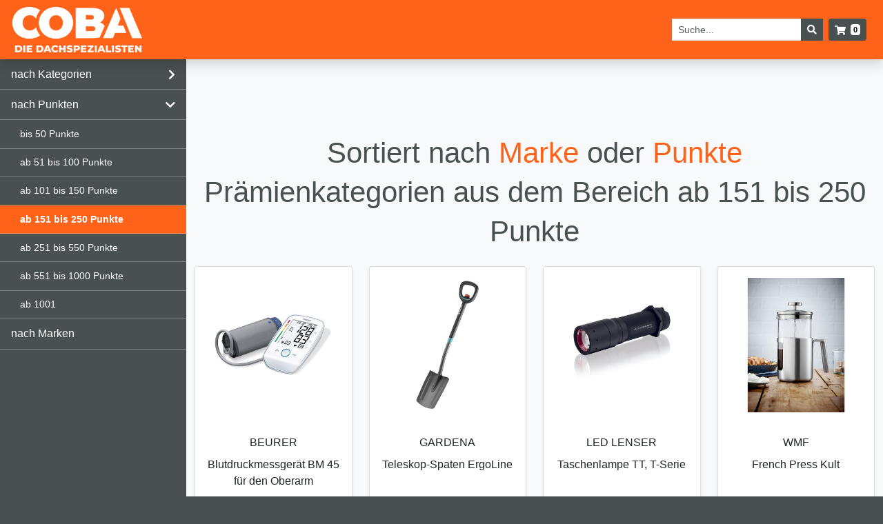

--- FILE ---
content_type: text/html;charset=UTF-8
request_url: https://dachundmehr.e-lationshop.com/shop/overview/articlePointRangeOverviewVP.do;jsessionid=AB558D9C9DAD4C79A82ED542EFDCF700?pointRangePosition=3
body_size: 28611
content:














<!DOCTYPE html>

<html lang="de">
<head>
	



























	
	
	
	
	
	
	
	
	
	
	
	
	
	
	

	
	
	
	

	
	

	
	
	

	
	

	
		<title>COBA-Baustoffgesellschaft für Dach + Wand GmbH & Co. KG | ©</title>
	





<link rel="shortcut icon" type="image/x-icon" href="https://images.e-lationshop.com/icons/362_COBA/favicon.ico?ts=1720007527000"/>
<meta http-equiv="Content-Type" content="text/html; charset=UTF-8"/>
<meta charset="utf-8">
<meta name="viewport" content="width=device-width, initial-scale=1, shrink-to-fit=no">
<meta name="release" content="1b9665c0be82 (release/20250317-150000)">
<meta name="releaseDate" content="2026-01-25 17:02:39">
<meta name="robots" content="noindex,nofollow">
<meta name="timeZoneTest" content="Europe/Berlin 20260201-144349 20260201-144349">
<meta name="catalogLastUpdateTime" content="20260201-003520">

<script type="text/javascript">
	window.onerror = function (message, file, line, col, error) {
		const data = JSON.stringify({message, file, line, col, error, stack: error?.stack})
		try {
			$.ajax({
				type: "POST",
				url: '/shop/log-javascript-error.do;jsessionid=0147280C73186572AFC5ECEB834E8E22',
				contentType: "application/json; charset=utf-8",
				dataType: "json",
				data,
				success: () => {
				},
				error: () => {
				}
			});
		} catch (error) {
			// Ignored
		}
	};

	function showMainSpinner() {
		$('.spinner-wrapper').css('visibility', 'visible').css('opacity', 1);
	}

	function hideMainSpinner() {
		$('.spinner-wrapper').css('visibility', 'hidden').css('opacity', 0);
	}
</script>














<script language="Javascript">
	var fragment = window.location.hash.substr(1);

	if (fragment.indexOf("id_token") >= 0) {
		var http = new XMLHttpRequest();
		var url = '/shop/pointdb/Oauth2LoginVP.do;jsessionid=0147280C73186572AFC5ECEB834E8E22';
		http.open('POST', url, true);

		//Send the proper header information along with the request
		http.setRequestHeader('Content-type', 'application/x-www-form-urlencoded');

		http.onreadystatechange = function () {//Call a function when the state changes.
			if (http.readyState == 4/* && http.status == 200*/) {
				document.location = '/shop/start.do;jsessionid=0147280C73186572AFC5ECEB834E8E22';
			}
		}
		http.send(fragment);
	}
</script>


<link rel="stylesheet" href="/shop/frontend/bootstrap/css/bootstrap-vars.css;jsessionid=0147280C73186572AFC5ECEB834E8E22?v=1b9665c0be82">
<link rel="stylesheet" href="/shop/webjars/bootstrap/5.3.3/css/bootstrap.min.css">
<link rel="stylesheet" href="/shop/resource/css/index.less.do;jsessionid=0147280C73186572AFC5ECEB834E8E22?v=1b9665c0be82">
<link rel="stylesheet" href="/shop/webjars/font-awesome/5.15.4/css/all.min.css">

<script src="/shop/webjars/jquery/3.7.1/jquery.min.js"></script>
<script src="/shop/webjars/bootstrap/5.3.3/js/bootstrap.bundle.min.js"></script>

</head>
<body class="bg-light"
	data-testid="not-logged-in">

<div class="spinner-wrapper" style="visibility: hidden;">
	<div class="spinner-border" style="width: 8rem; height: 8rem;" role="status">
		<span class="sr-only">Informationen werden geladen ...</span>
	</div>
</div>


<a href="javascript://" rel="snackbar-handle" data-toggle="popover" style="position: absolute; opacity: 0;"
	aria-hidden="true" tabindex="-1"></a>

<header>
	
		















<link rel="stylesheet" href="/shop/resource/css/_topnav.less.do;jsessionid=0147280C73186572AFC5ECEB834E8E22?v=1b9665c0be82">
<link rel="stylesheet" href="/shop/resource/css/_topnav_navigation.less.do;jsessionid=0147280C73186572AFC5ECEB834E8E22?v=1b9665c0be82">


	
		
	
	


	
		
	
	


<nav class="navbar navbar-expand-md fixed-top navbar-dark bg-secondary shadow navbar-eltop">
	<div class="container">
		<a class="navbar-brand" href="/shop/start.do;jsessionid=0147280C73186572AFC5ECEB834E8E22" aria-label="Startseite">
			
			
			
				<img src="https://images.e-lationshop.com/icons/362_COBA/header-logo.png?ts=1720007527000" alt="COBA-Baustoffgesellschaft für Dach + Wand GmbH & Co. KG | ©"/>
				
			
		</a>

		
			

			<div style="margin-left: auto;">
				

				
					<div
						class="d-md-none"
						style="margin-left:7px; float:left;"
					>
						<button type="button"
							class="btn btn-lg btn-secondary but_fix_height_mob"
							data-bs-toggle="modal"
							data-bs-target="#searchModal"
							aria-label="Suche-Button"
						>
							<i class="fa fa-search"></i>
						</button>
					</div>
				

				

				

				
					<a class="btn btn-success d-md-none but_fix_height_mob"
						style="padding-top:7px;margin-left:5px;float:left;"
						href="/shop/cart/shoppingCartVP.do;jsessionid=0147280C73186572AFC5ECEB834E8E22">
						<i class="fa fa-shopping-cart"
							aria-label="Warenkorb"
							style="vertical-align: middle; margin-right:3px;"></i>
						<!-- Warenkorb -->
						<span data-testId="shopping-cart-count"
							class="badge text-bg-light js_cart-indicator-count">0</span>
					</a>
				

				
					<button class="btn btn-secondary navbar-toggler but_fix_height_mob"
						style="margin-left:5px;float:left;"
						type="button"
						data-bs-toggle="collapse"
						data-bs-target="#navbarCollapseMobile"
						aria-controls="navbarCollapseMobile"
						aria-expanded="false"
						aria-label="Toggle navigation">
						<i class="fas fa-bars"></i>
					</button>
				
			</div>

			<div class="collapse navbar-collapse justify-content-end" id="navbarCollapseMobile">
				
					<ul class="nav">
						
						











	
		
		

		
		
			
				

				

				
					<li class="nav-item dropdown collapsed" data-bs-toggle="collapse" data-bs-target="#m_mnu_1_9787">
						<a href="javascript://" class="nav-link dropdown-toggle " role="button">
								nach Kategorien
							<span class="arrow"> </span>
						</a>
					</li>
				
			

			<ul class="dropdown-menu collapse"
				id="m_mnu_1_9787">
				
				











	
		
		

		
		
			
				

				

				
					<li class="nav-item dropdown collapsed" data-bs-toggle="collapse" data-bs-target="#m_mnu_1_9787_2_655">
						<a href="javascript://" class="nav-link dropdown-toggle " role="button">
								Apple
							<span class="arrow"> </span>
						</a>
					</li>
				
			

			<ul class="dropdown-menu collapse"
				id="m_mnu_1_9787_2_655">
				
				











	
		
		
			<li class="nav-item">
				<a class="nav-link "
					href="/shop/overview/articleOverviewOneSubRubricVP.do;jsessionid=0147280C73186572AFC5ECEB834E8E22?rubricId=659">Computer & Zubehör</a>
			</li>
		

		
		
	

	
		
		
			<li class="nav-item">
				<a class="nav-link "
					href="/shop/overview/articleOverviewOneSubRubricVP.do;jsessionid=0147280C73186572AFC5ECEB834E8E22?rubricId=656">Portable Audio, MP3</a>
			</li>
		

		
		
	

	
		
		
			<li class="nav-item">
				<a class="nav-link "
					href="/shop/overview/articleOverviewOneSubRubricVP.do;jsessionid=0147280C73186572AFC5ECEB834E8E22?rubricId=658">Smartphone</a>
			</li>
		

		
		
	

	
		
		
			<li class="nav-item">
				<a class="nav-link "
					href="/shop/overview/articleOverviewOneSubRubricVP.do;jsessionid=0147280C73186572AFC5ECEB834E8E22?rubricId=657">TV, Video, DVD</a>
			</li>
		

		
		
	

	
		
		
			<li class="nav-item">
				<a class="nav-link "
					href="/shop/overview/articleOverviewOneSubRubricVP.do;jsessionid=0147280C73186572AFC5ECEB834E8E22?rubricId=660">Tablet-PC</a>
			</li>
		

		
		
	


			</ul>
		
	

	
		
		

		
		
			
				

				

				
					<li class="nav-item dropdown collapsed" data-bs-toggle="collapse" data-bs-target="#m_mnu_1_9787_2_1911">
						<a href="javascript://" class="nav-link dropdown-toggle " role="button">
								Neuheiten
							<span class="arrow"> </span>
						</a>
					</li>
				
			

			<ul class="dropdown-menu collapse"
				id="m_mnu_1_9787_2_1911">
				
				











	
		
		
			<li class="nav-item">
				<a class="nav-link "
					href="/shop/overview/articleOverviewOneSubRubricVP.do;jsessionid=0147280C73186572AFC5ECEB834E8E22?rubricId=1912">Neuheiten</a>
			</li>
		

		
		
	


			</ul>
		
	

	
		
		

		
		
			
				

				

				
					<li class="nav-item dropdown collapsed" data-bs-toggle="collapse" data-bs-target="#m_mnu_1_9787_2_53">
						<a href="javascript://" class="nav-link dropdown-toggle " role="button">
								Büro & Kommunikation
							<span class="arrow"> </span>
						</a>
					</li>
				
			

			<ul class="dropdown-menu collapse"
				id="m_mnu_1_9787_2_53">
				
				











	
		
		
			<li class="nav-item">
				<a class="nav-link "
					href="/shop/overview/articleOverviewOneSubRubricVP.do;jsessionid=0147280C73186572AFC5ECEB834E8E22?rubricId=55">Büroausstattung</a>
			</li>
		

		
		
	

	
		
		
			<li class="nav-item">
				<a class="nav-link "
					href="/shop/overview/articleOverviewOneSubRubricVP.do;jsessionid=0147280C73186572AFC5ECEB834E8E22?rubricId=56">Computer & Zubehör</a>
			</li>
		

		
		
	

	
		
		
			<li class="nav-item">
				<a class="nav-link "
					href="/shop/overview/articleOverviewOneSubRubricVP.do;jsessionid=0147280C73186572AFC5ECEB834E8E22?rubricId=607">Smartphones</a>
			</li>
		

		
		
	

	
		
		
			<li class="nav-item">
				<a class="nav-link "
					href="/shop/overview/articleOverviewOneSubRubricVP.do;jsessionid=0147280C73186572AFC5ECEB834E8E22?rubricId=608">Tablet-PC</a>
			</li>
		

		
		
	


			</ul>
		
	

	
		
		

		
		
			
				

				

				
					<li class="nav-item dropdown collapsed" data-bs-toggle="collapse" data-bs-target="#m_mnu_1_9787_2_1">
						<a href="javascript://" class="nav-link dropdown-toggle " role="button">
								Fitness, Wellness & Beauty
							<span class="arrow"> </span>
						</a>
					</li>
				
			

			<ul class="dropdown-menu collapse"
				id="m_mnu_1_9787_2_1">
				
				











	
		
		
			<li class="nav-item">
				<a class="nav-link "
					href="/shop/overview/articleOverviewOneSubRubricVP.do;jsessionid=0147280C73186572AFC5ECEB834E8E22?rubricId=546">Badartikel</a>
			</li>
		

		
		
	

	
		
		
			<li class="nav-item">
				<a class="nav-link "
					href="/shop/overview/articleOverviewOneSubRubricVP.do;jsessionid=0147280C73186572AFC5ECEB834E8E22?rubricId=3">Gesundheit</a>
			</li>
		

		
		
	

	
		
		
			<li class="nav-item">
				<a class="nav-link "
					href="/shop/overview/articleOverviewOneSubRubricVP.do;jsessionid=0147280C73186572AFC5ECEB834E8E22?rubricId=2">Sportartikel</a>
			</li>
		

		
		
	


			</ul>
		
	

	
		
		

		
		
			
				

				

				
					<li class="nav-item dropdown collapsed" data-bs-toggle="collapse" data-bs-target="#m_mnu_1_9787_2_6">
						<a href="javascript://" class="nav-link dropdown-toggle " role="button">
								Foto, Optik & Uhren
							<span class="arrow"> </span>
						</a>
					</li>
				
			

			<ul class="dropdown-menu collapse"
				id="m_mnu_1_9787_2_6">
				
				











	
		
		
			<li class="nav-item">
				<a class="nav-link "
					href="/shop/overview/articleOverviewOneSubRubricVP.do;jsessionid=0147280C73186572AFC5ECEB834E8E22?rubricId=1543">Kameras</a>
			</li>
		

		
		
	

	
		
		
			<li class="nav-item">
				<a class="nav-link "
					href="/shop/overview/articleOverviewOneSubRubricVP.do;jsessionid=0147280C73186572AFC5ECEB834E8E22?rubricId=9">Uhren</a>
			</li>
		

		
		
	

	
		
		
			<li class="nav-item">
				<a class="nav-link "
					href="/shop/overview/articleOverviewOneSubRubricVP.do;jsessionid=0147280C73186572AFC5ECEB834E8E22?rubricId=8">Wetterstationen</a>
			</li>
		

		
		
	


			</ul>
		
	

	
		
		

		
		
			
				

				

				
					<li class="nav-item dropdown collapsed" data-bs-toggle="collapse" data-bs-target="#m_mnu_1_9787_2_14">
						<a href="javascript://" class="nav-link dropdown-toggle " role="button">
								Gutscheine & Diverses
							<span class="arrow"> </span>
						</a>
					</li>
				
			

			<ul class="dropdown-menu collapse"
				id="m_mnu_1_9787_2_14">
				
				











	
		
		
			<li class="nav-item">
				<a class="nav-link "
					href="/shop/overview/articleOverviewOneSubRubricVP.do;jsessionid=0147280C73186572AFC5ECEB834E8E22?rubricId=17">Gutscheine</a>
			</li>
		

		
		
	

	
		
		
			<li class="nav-item">
				<a class="nav-link "
					href="/shop/overview/articleOverviewOneSubRubricVP.do;jsessionid=0147280C73186572AFC5ECEB834E8E22?rubricId=18">Genussprämien</a>
			</li>
		

		
		
	


			</ul>
		
	

	
		
		

		
		
			
				

				

				
					<li class="nav-item dropdown collapsed" data-bs-toggle="collapse" data-bs-target="#m_mnu_1_9787_2_19">
						<a href="javascript://" class="nav-link dropdown-toggle " role="button">
								Hobby, Haus & Garten
							<span class="arrow"> </span>
						</a>
					</li>
				
			

			<ul class="dropdown-menu collapse"
				id="m_mnu_1_9787_2_19">
				
				











	
		
		
			<li class="nav-item">
				<a class="nav-link "
					href="/shop/overview/articleOverviewOneSubRubricVP.do;jsessionid=0147280C73186572AFC5ECEB834E8E22?rubricId=23">Gartenmöbel</a>
			</li>
		

		
		
	

	
		
		
			<li class="nav-item">
				<a class="nav-link "
					href="/shop/overview/articleOverviewOneSubRubricVP.do;jsessionid=0147280C73186572AFC5ECEB834E8E22?rubricId=22">Gartenzubehör</a>
			</li>
		

		
		
	

	
		
		
			<li class="nav-item">
				<a class="nav-link "
					href="/shop/overview/articleOverviewOneSubRubricVP.do;jsessionid=0147280C73186572AFC5ECEB834E8E22?rubricId=24">Grillgeräte</a>
			</li>
		

		
		
	


			</ul>
		
	

	
		
		

		
		
			
				

				

				
					<li class="nav-item dropdown collapsed" data-bs-toggle="collapse" data-bs-target="#m_mnu_1_9787_2_25">
						<a href="javascript://" class="nav-link dropdown-toggle " role="button">
								Interieur & Wohnen
							<span class="arrow"> </span>
						</a>
					</li>
				
			

			<ul class="dropdown-menu collapse"
				id="m_mnu_1_9787_2_25">
				
				











	
		
		
			<li class="nav-item">
				<a class="nav-link "
					href="/shop/overview/articleOverviewOneSubRubricVP.do;jsessionid=0147280C73186572AFC5ECEB834E8E22?rubricId=350">Lampen & Leuchten</a>
			</li>
		

		
		
	

	
		
		
			<li class="nav-item">
				<a class="nav-link "
					href="/shop/overview/articleOverviewOneSubRubricVP.do;jsessionid=0147280C73186572AFC5ECEB834E8E22?rubricId=349">Möbel</a>
			</li>
		

		
		
	

	
		
		
			<li class="nav-item">
				<a class="nav-link "
					href="/shop/overview/articleOverviewOneSubRubricVP.do;jsessionid=0147280C73186572AFC5ECEB834E8E22?rubricId=357">Wohnaccessoires</a>
			</li>
		

		
		
	


			</ul>
		
	

	
		
		

		
		
			
				

				

				
					<li class="nav-item dropdown collapsed" data-bs-toggle="collapse" data-bs-target="#m_mnu_1_9787_2_26">
						<a href="javascript://" class="nav-link dropdown-toggle " role="button">
								Küche & Haushalt
							<span class="arrow"> </span>
						</a>
					</li>
				
			

			<ul class="dropdown-menu collapse"
				id="m_mnu_1_9787_2_26">
				
				











	
		
		
			<li class="nav-item">
				<a class="nav-link "
					href="/shop/overview/articleOverviewOneSubRubricVP.do;jsessionid=0147280C73186572AFC5ECEB834E8E22?rubricId=31">Besteck, Geschirr</a>
			</li>
		

		
		
	

	
		
		
			<li class="nav-item">
				<a class="nav-link "
					href="/shop/overview/articleOverviewOneSubRubricVP.do;jsessionid=0147280C73186572AFC5ECEB834E8E22?rubricId=28">Boden-, Möbel-, Fensterpflege</a>
			</li>
		

		
		
	

	
		
		
			<li class="nav-item">
				<a class="nav-link "
					href="/shop/overview/articleOverviewOneSubRubricVP.do;jsessionid=0147280C73186572AFC5ECEB834E8E22?rubricId=29">Bügeleisen</a>
			</li>
		

		
		
	

	
		
		
			<li class="nav-item">
				<a class="nav-link "
					href="/shop/overview/articleOverviewOneSubRubricVP.do;jsessionid=0147280C73186572AFC5ECEB834E8E22?rubricId=35">Haushalts-Kleingeräte</a>
			</li>
		

		
		
	

	
		
		
			<li class="nav-item">
				<a class="nav-link "
					href="/shop/overview/articleOverviewOneSubRubricVP.do;jsessionid=0147280C73186572AFC5ECEB834E8E22?rubricId=37">Kaffee-, Teemaschinen</a>
			</li>
		

		
		
	

	
		
		
			<li class="nav-item">
				<a class="nav-link "
					href="/shop/overview/articleOverviewOneSubRubricVP.do;jsessionid=0147280C73186572AFC5ECEB834E8E22?rubricId=43">Küchen-, Brotbackmaschinen</a>
			</li>
		

		
		
	

	
		
		
			<li class="nav-item">
				<a class="nav-link "
					href="/shop/overview/articleOverviewOneSubRubricVP.do;jsessionid=0147280C73186572AFC5ECEB834E8E22?rubricId=34">Küchenhelfer, Küchenzubehör</a>
			</li>
		

		
		
	

	
		
		
			<li class="nav-item">
				<a class="nav-link "
					href="/shop/overview/articleOverviewOneSubRubricVP.do;jsessionid=0147280C73186572AFC5ECEB834E8E22?rubricId=41">Mikrowellen & Fritteusen</a>
			</li>
		

		
		
	

	
		
		
			<li class="nav-item">
				<a class="nav-link "
					href="/shop/overview/articleOverviewOneSubRubricVP.do;jsessionid=0147280C73186572AFC5ECEB834E8E22?rubricId=40">Raclette-, Grill-, Fonduegeräte</a>
			</li>
		

		
		
	

	
		
		
			<li class="nav-item">
				<a class="nav-link "
					href="/shop/overview/articleOverviewOneSubRubricVP.do;jsessionid=0147280C73186572AFC5ECEB834E8E22?rubricId=33">Töpfe, Pfannen, Woks</a>
			</li>
		

		
		
	


			</ul>
		
	

	
		
		

		
		
			
				

				

				
					<li class="nav-item dropdown collapsed" data-bs-toggle="collapse" data-bs-target="#m_mnu_1_9787_2_45">
						<a href="javascript://" class="nav-link dropdown-toggle " role="button">
								Multimedia & Technik
							<span class="arrow"> </span>
						</a>
					</li>
				
			

			<ul class="dropdown-menu collapse"
				id="m_mnu_1_9787_2_45">
				
				











	
		
		
			<li class="nav-item">
				<a class="nav-link "
					href="/shop/overview/articleOverviewOneSubRubricVP.do;jsessionid=0147280C73186572AFC5ECEB834E8E22?rubricId=47">Home Audio</a>
			</li>
		

		
		
	

	
		
		
			<li class="nav-item">
				<a class="nav-link "
					href="/shop/overview/articleOverviewOneSubRubricVP.do;jsessionid=0147280C73186572AFC5ECEB834E8E22?rubricId=46">Multimedia & Technikzubehör</a>
			</li>
		

		
		
	

	
		
		
			<li class="nav-item">
				<a class="nav-link "
					href="/shop/overview/articleOverviewOneSubRubricVP.do;jsessionid=0147280C73186572AFC5ECEB834E8E22?rubricId=48">Portable Audio, MP3</a>
			</li>
		

		
		
	

	
		
		
			<li class="nav-item">
				<a class="nav-link "
					href="/shop/overview/articleOverviewOneSubRubricVP.do;jsessionid=0147280C73186572AFC5ECEB834E8E22?rubricId=49">TV, Video, DVD</a>
			</li>
		

		
		
	


			</ul>
		
	

	
		
		

		
		
			
				

				

				
					<li class="nav-item dropdown collapsed" data-bs-toggle="collapse" data-bs-target="#m_mnu_1_9787_2_50">
						<a href="javascript://" class="nav-link dropdown-toggle " role="button">
								Reisen & Urlaub
							<span class="arrow"> </span>
						</a>
					</li>
				
			

			<ul class="dropdown-menu collapse"
				id="m_mnu_1_9787_2_50">
				
				











	
		
		
			<li class="nav-item">
				<a class="nav-link "
					href="/shop/overview/articleOverviewOneSubRubricVP.do;jsessionid=0147280C73186572AFC5ECEB834E8E22?rubricId=51">Koffer, Trolleys</a>
			</li>
		

		
		
	

	
		
		
			<li class="nav-item">
				<a class="nav-link "
					href="/shop/overview/articleOverviewOneSubRubricVP.do;jsessionid=0147280C73186572AFC5ECEB834E8E22?rubricId=52">Taschen, Reisezubehör</a>
			</li>
		

		
		
	


			</ul>
		
	

	
		
		

		
		
			
				

				

				
					<li class="nav-item dropdown collapsed" data-bs-toggle="collapse" data-bs-target="#m_mnu_1_9787_2_10">
						<a href="javascript://" class="nav-link dropdown-toggle " role="button">
								Spielwaren & Freizeit
							<span class="arrow"> </span>
						</a>
					</li>
				
			

			<ul class="dropdown-menu collapse"
				id="m_mnu_1_9787_2_10">
				
				











	
		
		
			<li class="nav-item">
				<a class="nav-link "
					href="/shop/overview/articleOverviewOneSubRubricVP.do;jsessionid=0147280C73186572AFC5ECEB834E8E22?rubricId=11">Spielzeug</a>
			</li>
		

		
		
	

	
		
		
			<li class="nav-item">
				<a class="nav-link "
					href="/shop/overview/articleOverviewOneSubRubricVP.do;jsessionid=0147280C73186572AFC5ECEB834E8E22?rubricId=13">Freizeitartikel</a>
			</li>
		

		
		
	

	
		
		
			<li class="nav-item">
				<a class="nav-link "
					href="/shop/overview/articleOverviewOneSubRubricVP.do;jsessionid=0147280C73186572AFC5ECEB834E8E22?rubricId=12">Kinderbedarf</a>
			</li>
		

		
		
	


			</ul>
		
	


			</ul>
		
	

	
		
		

		
		
			
				

				

				
					<li class="nav-item dropdown collapsed" data-bs-toggle="collapse" data-bs-target="#m_mnu_1_9786">
						<a href="javascript://" class="nav-link dropdown-toggle active" role="button">
								nach Punkten
							<span class="arrow"> </span>
						</a>
					</li>
				
			

			<ul class="dropdown-menu show"
				id="m_mnu_1_9786">
				
				











	
		
		
			<li class="nav-item">
				<a class="nav-link "
					href="/shop/overview/articlePointRangeOverviewVP.do;jsessionid=0147280C73186572AFC5ECEB834E8E22?pointRangePosition=0">bis 50 Punkte</a>
			</li>
		

		
		
	

	
		
		
			<li class="nav-item">
				<a class="nav-link "
					href="/shop/overview/articlePointRangeOverviewVP.do;jsessionid=0147280C73186572AFC5ECEB834E8E22?pointRangePosition=1">ab 51 bis 100 Punkte</a>
			</li>
		

		
		
	

	
		
		
			<li class="nav-item">
				<a class="nav-link "
					href="/shop/overview/articlePointRangeOverviewVP.do;jsessionid=0147280C73186572AFC5ECEB834E8E22?pointRangePosition=2">ab 101 bis 150 Punkte</a>
			</li>
		

		
		
	

	
		
		
			<li class="nav-item">
				<a class="nav-link active"
					href="/shop/overview/articlePointRangeOverviewVP.do;jsessionid=0147280C73186572AFC5ECEB834E8E22?pointRangePosition=3">ab 151 bis 250 Punkte</a>
			</li>
		

		
		
	

	
		
		
			<li class="nav-item">
				<a class="nav-link "
					href="/shop/overview/articlePointRangeOverviewVP.do;jsessionid=0147280C73186572AFC5ECEB834E8E22?pointRangePosition=4">ab 251 bis 550 Punkte</a>
			</li>
		

		
		
	

	
		
		
			<li class="nav-item">
				<a class="nav-link "
					href="/shop/overview/articlePointRangeOverviewVP.do;jsessionid=0147280C73186572AFC5ECEB834E8E22?pointRangePosition=5">ab 551 bis 1000 Punkte</a>
			</li>
		

		
		
	

	
		
		
			<li class="nav-item">
				<a class="nav-link "
					href="/shop/overview/articlePointRangeOverviewVP.do;jsessionid=0147280C73186572AFC5ECEB834E8E22?pointRangePosition=6">ab 1001</a>
			</li>
		

		
		
	


			</ul>
		
	

	
		
		
			<li class="nav-item">
				<a class="nav-link "
					href="/shop/overview/articleManufacturerOverviewAbcVP.do;jsessionid=0147280C73186572AFC5ECEB834E8E22">nach Marken</a>
			</li>
		

		
		
	


					</ul>
				

				
					<form action="/shop/search/simpleSearchRH.do" method="post"
						class="d-none d-md-block me-2 navbar-eltop-search" role="search">

						<div class="input-group input-group-sm">
							<input
								type="search"
								name="searchTerm"
								class="form-control but_fix_height_dsc"
								id="search_input"
								placeholder="Suche..."/>
							<input type="submit" value="&#xf002;"
								class="fa btn btn-success but_fix_height_dsc"
								aria-labelledby="search_input"/>
						</div>
					</form>

					<a class="btn btn-success btn-sm d-none d-md-block ms-0 me-2 but_fix_height_dsc"
						role="button"
						aria-label="Warenkorb"
						href="/shop/cart/shoppingCartVP.do;jsessionid=0147280C73186572AFC5ECEB834E8E22"
						style="padding-top:5px;"
					>
						<nobr>
							<i class="fa fa-shopping-cart" aria-hidden="true"
								style="vertical-align: text-bottom; margin-right:3px;"></i>
							<span class="badge text-bg-light js_cart-indicator-count">0</span>
						</nobr>
					</a>
				

				

				

				
			</div>
		
	</div>
</nav>


<div class="modal fade" id="searchModal" tabindex="-1" role="dialog" aria-labelledby="searchModalLabel"
	aria-hidden="true">
	<div class="modal-dialog" role="document">
		<div class="modal-content">
			<div class="modal-header">
				<h5 class="modal-title" id="searchModalLabel">
					Suche
				</h5>
				<button type="button" class="btn-close" data-bs-dismiss="modal" aria-label="Close"></button>
			</div>

			<form action="/shop/search/simpleSearchRH.do" method="post" role="search">
				<div class="modal-body">
					<div class="input-group input-group-sm">
						<input type="search" name="searchTerm" class="form-control"/>
					</div>
				</div>
				<div class="modal-footer">
					<input type="submit" value="&#xf002;" class="fa btn btn-lg btn-dark"/>
				</div>
			</form>
		</div>
	</div>
</div>


<div class="modal fade" id="userModal" tabindex="-1" role="dialog" aria-labelledby="userModalLabel" aria-hidden="true">
	<div class="modal-dialog" role="document">
		<div class="modal-content">

			

			

		</div>
	</div>
</div>

	
</header>

<section role="main"
	class="main-section  ">
	
	
		

















	<link rel="stylesheet" href="/shop/resource/css/_leftnav.less.do;jsessionid=0147280C73186572AFC5ECEB834E8E22?v=1b9665c0be82">

	<nav role="navigation" class="navbar navbar-expand-md navbar-elleft" id="navbar-elleft"><!-- d-none d-md-block -->

		
			

			
		

		
			<div class="collapse navbar-collapse" id="navbarCollapse">
				










<ul class="nav">
	
	
		
	












	
		
			
				

				

				
					<li data-bs-toggle="collapse" role="listitem" data-bs-target="#mnu_1_9787"
						class="accordion accordion-expandable collapsed">
						<a class="nav-link" href="javascript://">
								nach Kategorien
							<span class="arrow"></span>
						</a>
					</li>
				
			

			<li id="mnu_1_9787" class="collapse">
				<ul role="list" class="sub-menu">
					
					












	
		
			
				

				

				
					<li data-bs-toggle="collapse" role="listitem" data-bs-target="#mnu_1_9787_2_655"
						class="accordion accordion-expandable collapsed">
						<a class="nav-link" href="javascript://">
								Apple
							<span class="arrow"></span>
						</a>
					</li>
				
			

			<li id="mnu_1_9787_2_655" class="collapse">
				<ul role="list" class="sub-menu">
					
					












	
		

		
			
				
					<li class="nav-item" role="listitem">
						<a class="dropdown-item nav-link "
							href="/shop/overview/articleOverviewOneSubRubricVP.do;jsessionid=0147280C73186572AFC5ECEB834E8E22?rubricId=659">
								Computer & Zubehör
						</a>
					</li>
				
				
			
		
	

	
		

		
			
				
					<li class="nav-item" role="listitem">
						<a class="dropdown-item nav-link "
							href="/shop/overview/articleOverviewOneSubRubricVP.do;jsessionid=0147280C73186572AFC5ECEB834E8E22?rubricId=656">
								Portable Audio, MP3
						</a>
					</li>
				
				
			
		
	

	
		

		
			
				
					<li class="nav-item" role="listitem">
						<a class="dropdown-item nav-link "
							href="/shop/overview/articleOverviewOneSubRubricVP.do;jsessionid=0147280C73186572AFC5ECEB834E8E22?rubricId=658">
								Smartphone
						</a>
					</li>
				
				
			
		
	

	
		

		
			
				
					<li class="nav-item" role="listitem">
						<a class="dropdown-item nav-link "
							href="/shop/overview/articleOverviewOneSubRubricVP.do;jsessionid=0147280C73186572AFC5ECEB834E8E22?rubricId=657">
								TV, Video, DVD
						</a>
					</li>
				
				
			
		
	

	
		

		
			
				
					<li class="nav-item" role="listitem">
						<a class="dropdown-item nav-link "
							href="/shop/overview/articleOverviewOneSubRubricVP.do;jsessionid=0147280C73186572AFC5ECEB834E8E22?rubricId=660">
								Tablet-PC
						</a>
					</li>
				
				
			
		
	


				</ul>
			</li>
		

		
	

	
		
			
				

				

				
					<li data-bs-toggle="collapse" role="listitem" data-bs-target="#mnu_1_9787_2_1911"
						class="accordion accordion-expandable collapsed">
						<a class="nav-link" href="javascript://">
								Neuheiten
							<span class="arrow"></span>
						</a>
					</li>
				
			

			<li id="mnu_1_9787_2_1911" class="collapse">
				<ul role="list" class="sub-menu">
					
					












	
		

		
			
				
					<li class="nav-item" role="listitem">
						<a class="dropdown-item nav-link "
							href="/shop/overview/articleOverviewOneSubRubricVP.do;jsessionid=0147280C73186572AFC5ECEB834E8E22?rubricId=1912">
								Neuheiten
						</a>
					</li>
				
				
			
		
	


				</ul>
			</li>
		

		
	

	
		
			
				

				

				
					<li data-bs-toggle="collapse" role="listitem" data-bs-target="#mnu_1_9787_2_53"
						class="accordion accordion-expandable collapsed">
						<a class="nav-link" href="javascript://">
								Büro & Kommunikation
							<span class="arrow"></span>
						</a>
					</li>
				
			

			<li id="mnu_1_9787_2_53" class="collapse">
				<ul role="list" class="sub-menu">
					
					












	
		

		
			
				
					<li class="nav-item" role="listitem">
						<a class="dropdown-item nav-link "
							href="/shop/overview/articleOverviewOneSubRubricVP.do;jsessionid=0147280C73186572AFC5ECEB834E8E22?rubricId=55">
								Büroausstattung
						</a>
					</li>
				
				
			
		
	

	
		

		
			
				
					<li class="nav-item" role="listitem">
						<a class="dropdown-item nav-link "
							href="/shop/overview/articleOverviewOneSubRubricVP.do;jsessionid=0147280C73186572AFC5ECEB834E8E22?rubricId=56">
								Computer & Zubehör
						</a>
					</li>
				
				
			
		
	

	
		

		
			
				
					<li class="nav-item" role="listitem">
						<a class="dropdown-item nav-link "
							href="/shop/overview/articleOverviewOneSubRubricVP.do;jsessionid=0147280C73186572AFC5ECEB834E8E22?rubricId=607">
								Smartphones
						</a>
					</li>
				
				
			
		
	

	
		

		
			
				
					<li class="nav-item" role="listitem">
						<a class="dropdown-item nav-link "
							href="/shop/overview/articleOverviewOneSubRubricVP.do;jsessionid=0147280C73186572AFC5ECEB834E8E22?rubricId=608">
								Tablet-PC
						</a>
					</li>
				
				
			
		
	


				</ul>
			</li>
		

		
	

	
		
			
				

				

				
					<li data-bs-toggle="collapse" role="listitem" data-bs-target="#mnu_1_9787_2_1"
						class="accordion accordion-expandable collapsed">
						<a class="nav-link" href="javascript://">
								Fitness, Wellness & Beauty
							<span class="arrow"></span>
						</a>
					</li>
				
			

			<li id="mnu_1_9787_2_1" class="collapse">
				<ul role="list" class="sub-menu">
					
					












	
		

		
			
				
					<li class="nav-item" role="listitem">
						<a class="dropdown-item nav-link "
							href="/shop/overview/articleOverviewOneSubRubricVP.do;jsessionid=0147280C73186572AFC5ECEB834E8E22?rubricId=546">
								Badartikel
						</a>
					</li>
				
				
			
		
	

	
		

		
			
				
					<li class="nav-item" role="listitem">
						<a class="dropdown-item nav-link "
							href="/shop/overview/articleOverviewOneSubRubricVP.do;jsessionid=0147280C73186572AFC5ECEB834E8E22?rubricId=3">
								Gesundheit
						</a>
					</li>
				
				
			
		
	

	
		

		
			
				
					<li class="nav-item" role="listitem">
						<a class="dropdown-item nav-link "
							href="/shop/overview/articleOverviewOneSubRubricVP.do;jsessionid=0147280C73186572AFC5ECEB834E8E22?rubricId=2">
								Sportartikel
						</a>
					</li>
				
				
			
		
	


				</ul>
			</li>
		

		
	

	
		
			
				

				

				
					<li data-bs-toggle="collapse" role="listitem" data-bs-target="#mnu_1_9787_2_6"
						class="accordion accordion-expandable collapsed">
						<a class="nav-link" href="javascript://">
								Foto, Optik & Uhren
							<span class="arrow"></span>
						</a>
					</li>
				
			

			<li id="mnu_1_9787_2_6" class="collapse">
				<ul role="list" class="sub-menu">
					
					












	
		

		
			
				
					<li class="nav-item" role="listitem">
						<a class="dropdown-item nav-link "
							href="/shop/overview/articleOverviewOneSubRubricVP.do;jsessionid=0147280C73186572AFC5ECEB834E8E22?rubricId=1543">
								Kameras
						</a>
					</li>
				
				
			
		
	

	
		

		
			
				
					<li class="nav-item" role="listitem">
						<a class="dropdown-item nav-link "
							href="/shop/overview/articleOverviewOneSubRubricVP.do;jsessionid=0147280C73186572AFC5ECEB834E8E22?rubricId=9">
								Uhren
						</a>
					</li>
				
				
			
		
	

	
		

		
			
				
					<li class="nav-item" role="listitem">
						<a class="dropdown-item nav-link "
							href="/shop/overview/articleOverviewOneSubRubricVP.do;jsessionid=0147280C73186572AFC5ECEB834E8E22?rubricId=8">
								Wetterstationen
						</a>
					</li>
				
				
			
		
	


				</ul>
			</li>
		

		
	

	
		
			
				

				

				
					<li data-bs-toggle="collapse" role="listitem" data-bs-target="#mnu_1_9787_2_14"
						class="accordion accordion-expandable collapsed">
						<a class="nav-link" href="javascript://">
								Gutscheine & Diverses
							<span class="arrow"></span>
						</a>
					</li>
				
			

			<li id="mnu_1_9787_2_14" class="collapse">
				<ul role="list" class="sub-menu">
					
					












	
		

		
			
				
					<li class="nav-item" role="listitem">
						<a class="dropdown-item nav-link "
							href="/shop/overview/articleOverviewOneSubRubricVP.do;jsessionid=0147280C73186572AFC5ECEB834E8E22?rubricId=17">
								Gutscheine
						</a>
					</li>
				
				
			
		
	

	
		

		
			
				
					<li class="nav-item" role="listitem">
						<a class="dropdown-item nav-link "
							href="/shop/overview/articleOverviewOneSubRubricVP.do;jsessionid=0147280C73186572AFC5ECEB834E8E22?rubricId=18">
								Genussprämien
						</a>
					</li>
				
				
			
		
	


				</ul>
			</li>
		

		
	

	
		
			
				

				

				
					<li data-bs-toggle="collapse" role="listitem" data-bs-target="#mnu_1_9787_2_19"
						class="accordion accordion-expandable collapsed">
						<a class="nav-link" href="javascript://">
								Hobby, Haus & Garten
							<span class="arrow"></span>
						</a>
					</li>
				
			

			<li id="mnu_1_9787_2_19" class="collapse">
				<ul role="list" class="sub-menu">
					
					












	
		

		
			
				
					<li class="nav-item" role="listitem">
						<a class="dropdown-item nav-link "
							href="/shop/overview/articleOverviewOneSubRubricVP.do;jsessionid=0147280C73186572AFC5ECEB834E8E22?rubricId=23">
								Gartenmöbel
						</a>
					</li>
				
				
			
		
	

	
		

		
			
				
					<li class="nav-item" role="listitem">
						<a class="dropdown-item nav-link "
							href="/shop/overview/articleOverviewOneSubRubricVP.do;jsessionid=0147280C73186572AFC5ECEB834E8E22?rubricId=22">
								Gartenzubehör
						</a>
					</li>
				
				
			
		
	

	
		

		
			
				
					<li class="nav-item" role="listitem">
						<a class="dropdown-item nav-link "
							href="/shop/overview/articleOverviewOneSubRubricVP.do;jsessionid=0147280C73186572AFC5ECEB834E8E22?rubricId=24">
								Grillgeräte
						</a>
					</li>
				
				
			
		
	


				</ul>
			</li>
		

		
	

	
		
			
				

				

				
					<li data-bs-toggle="collapse" role="listitem" data-bs-target="#mnu_1_9787_2_25"
						class="accordion accordion-expandable collapsed">
						<a class="nav-link" href="javascript://">
								Interieur & Wohnen
							<span class="arrow"></span>
						</a>
					</li>
				
			

			<li id="mnu_1_9787_2_25" class="collapse">
				<ul role="list" class="sub-menu">
					
					












	
		

		
			
				
					<li class="nav-item" role="listitem">
						<a class="dropdown-item nav-link "
							href="/shop/overview/articleOverviewOneSubRubricVP.do;jsessionid=0147280C73186572AFC5ECEB834E8E22?rubricId=350">
								Lampen & Leuchten
						</a>
					</li>
				
				
			
		
	

	
		

		
			
				
					<li class="nav-item" role="listitem">
						<a class="dropdown-item nav-link "
							href="/shop/overview/articleOverviewOneSubRubricVP.do;jsessionid=0147280C73186572AFC5ECEB834E8E22?rubricId=349">
								Möbel
						</a>
					</li>
				
				
			
		
	

	
		

		
			
				
					<li class="nav-item" role="listitem">
						<a class="dropdown-item nav-link "
							href="/shop/overview/articleOverviewOneSubRubricVP.do;jsessionid=0147280C73186572AFC5ECEB834E8E22?rubricId=357">
								Wohnaccessoires
						</a>
					</li>
				
				
			
		
	


				</ul>
			</li>
		

		
	

	
		
			
				

				

				
					<li data-bs-toggle="collapse" role="listitem" data-bs-target="#mnu_1_9787_2_26"
						class="accordion accordion-expandable collapsed">
						<a class="nav-link" href="javascript://">
								Küche & Haushalt
							<span class="arrow"></span>
						</a>
					</li>
				
			

			<li id="mnu_1_9787_2_26" class="collapse">
				<ul role="list" class="sub-menu">
					
					












	
		

		
			
				
					<li class="nav-item" role="listitem">
						<a class="dropdown-item nav-link "
							href="/shop/overview/articleOverviewOneSubRubricVP.do;jsessionid=0147280C73186572AFC5ECEB834E8E22?rubricId=31">
								Besteck, Geschirr
						</a>
					</li>
				
				
			
		
	

	
		

		
			
				
					<li class="nav-item" role="listitem">
						<a class="dropdown-item nav-link "
							href="/shop/overview/articleOverviewOneSubRubricVP.do;jsessionid=0147280C73186572AFC5ECEB834E8E22?rubricId=28">
								Boden-, Möbel-, Fensterpflege
						</a>
					</li>
				
				
			
		
	

	
		

		
			
				
					<li class="nav-item" role="listitem">
						<a class="dropdown-item nav-link "
							href="/shop/overview/articleOverviewOneSubRubricVP.do;jsessionid=0147280C73186572AFC5ECEB834E8E22?rubricId=29">
								Bügeleisen
						</a>
					</li>
				
				
			
		
	

	
		

		
			
				
					<li class="nav-item" role="listitem">
						<a class="dropdown-item nav-link "
							href="/shop/overview/articleOverviewOneSubRubricVP.do;jsessionid=0147280C73186572AFC5ECEB834E8E22?rubricId=35">
								Haushalts-Kleingeräte
						</a>
					</li>
				
				
			
		
	

	
		

		
			
				
					<li class="nav-item" role="listitem">
						<a class="dropdown-item nav-link "
							href="/shop/overview/articleOverviewOneSubRubricVP.do;jsessionid=0147280C73186572AFC5ECEB834E8E22?rubricId=37">
								Kaffee-, Teemaschinen
						</a>
					</li>
				
				
			
		
	

	
		

		
			
				
					<li class="nav-item" role="listitem">
						<a class="dropdown-item nav-link "
							href="/shop/overview/articleOverviewOneSubRubricVP.do;jsessionid=0147280C73186572AFC5ECEB834E8E22?rubricId=43">
								Küchen-, Brotbackmaschinen
						</a>
					</li>
				
				
			
		
	

	
		

		
			
				
					<li class="nav-item" role="listitem">
						<a class="dropdown-item nav-link "
							href="/shop/overview/articleOverviewOneSubRubricVP.do;jsessionid=0147280C73186572AFC5ECEB834E8E22?rubricId=34">
								Küchenhelfer, Küchenzubehör
						</a>
					</li>
				
				
			
		
	

	
		

		
			
				
					<li class="nav-item" role="listitem">
						<a class="dropdown-item nav-link "
							href="/shop/overview/articleOverviewOneSubRubricVP.do;jsessionid=0147280C73186572AFC5ECEB834E8E22?rubricId=41">
								Mikrowellen & Fritteusen
						</a>
					</li>
				
				
			
		
	

	
		

		
			
				
					<li class="nav-item" role="listitem">
						<a class="dropdown-item nav-link "
							href="/shop/overview/articleOverviewOneSubRubricVP.do;jsessionid=0147280C73186572AFC5ECEB834E8E22?rubricId=40">
								Raclette-, Grill-, Fonduegeräte
						</a>
					</li>
				
				
			
		
	

	
		

		
			
				
					<li class="nav-item" role="listitem">
						<a class="dropdown-item nav-link "
							href="/shop/overview/articleOverviewOneSubRubricVP.do;jsessionid=0147280C73186572AFC5ECEB834E8E22?rubricId=33">
								Töpfe, Pfannen, Woks
						</a>
					</li>
				
				
			
		
	


				</ul>
			</li>
		

		
	

	
		
			
				

				

				
					<li data-bs-toggle="collapse" role="listitem" data-bs-target="#mnu_1_9787_2_45"
						class="accordion accordion-expandable collapsed">
						<a class="nav-link" href="javascript://">
								Multimedia & Technik
							<span class="arrow"></span>
						</a>
					</li>
				
			

			<li id="mnu_1_9787_2_45" class="collapse">
				<ul role="list" class="sub-menu">
					
					












	
		

		
			
				
					<li class="nav-item" role="listitem">
						<a class="dropdown-item nav-link "
							href="/shop/overview/articleOverviewOneSubRubricVP.do;jsessionid=0147280C73186572AFC5ECEB834E8E22?rubricId=47">
								Home Audio
						</a>
					</li>
				
				
			
		
	

	
		

		
			
				
					<li class="nav-item" role="listitem">
						<a class="dropdown-item nav-link "
							href="/shop/overview/articleOverviewOneSubRubricVP.do;jsessionid=0147280C73186572AFC5ECEB834E8E22?rubricId=46">
								Multimedia & Technikzubehör
						</a>
					</li>
				
				
			
		
	

	
		

		
			
				
					<li class="nav-item" role="listitem">
						<a class="dropdown-item nav-link "
							href="/shop/overview/articleOverviewOneSubRubricVP.do;jsessionid=0147280C73186572AFC5ECEB834E8E22?rubricId=48">
								Portable Audio, MP3
						</a>
					</li>
				
				
			
		
	

	
		

		
			
				
					<li class="nav-item" role="listitem">
						<a class="dropdown-item nav-link "
							href="/shop/overview/articleOverviewOneSubRubricVP.do;jsessionid=0147280C73186572AFC5ECEB834E8E22?rubricId=49">
								TV, Video, DVD
						</a>
					</li>
				
				
			
		
	


				</ul>
			</li>
		

		
	

	
		
			
				

				

				
					<li data-bs-toggle="collapse" role="listitem" data-bs-target="#mnu_1_9787_2_50"
						class="accordion accordion-expandable collapsed">
						<a class="nav-link" href="javascript://">
								Reisen & Urlaub
							<span class="arrow"></span>
						</a>
					</li>
				
			

			<li id="mnu_1_9787_2_50" class="collapse">
				<ul role="list" class="sub-menu">
					
					












	
		

		
			
				
					<li class="nav-item" role="listitem">
						<a class="dropdown-item nav-link "
							href="/shop/overview/articleOverviewOneSubRubricVP.do;jsessionid=0147280C73186572AFC5ECEB834E8E22?rubricId=51">
								Koffer, Trolleys
						</a>
					</li>
				
				
			
		
	

	
		

		
			
				
					<li class="nav-item" role="listitem">
						<a class="dropdown-item nav-link "
							href="/shop/overview/articleOverviewOneSubRubricVP.do;jsessionid=0147280C73186572AFC5ECEB834E8E22?rubricId=52">
								Taschen, Reisezubehör
						</a>
					</li>
				
				
			
		
	


				</ul>
			</li>
		

		
	

	
		
			
				

				

				
					<li data-bs-toggle="collapse" role="listitem" data-bs-target="#mnu_1_9787_2_10"
						class="accordion accordion-expandable collapsed">
						<a class="nav-link" href="javascript://">
								Spielwaren & Freizeit
							<span class="arrow"></span>
						</a>
					</li>
				
			

			<li id="mnu_1_9787_2_10" class="collapse">
				<ul role="list" class="sub-menu">
					
					












	
		

		
			
				
					<li class="nav-item" role="listitem">
						<a class="dropdown-item nav-link "
							href="/shop/overview/articleOverviewOneSubRubricVP.do;jsessionid=0147280C73186572AFC5ECEB834E8E22?rubricId=11">
								Spielzeug
						</a>
					</li>
				
				
			
		
	

	
		

		
			
				
					<li class="nav-item" role="listitem">
						<a class="dropdown-item nav-link "
							href="/shop/overview/articleOverviewOneSubRubricVP.do;jsessionid=0147280C73186572AFC5ECEB834E8E22?rubricId=13">
								Freizeitartikel
						</a>
					</li>
				
				
			
		
	

	
		

		
			
				
					<li class="nav-item" role="listitem">
						<a class="dropdown-item nav-link "
							href="/shop/overview/articleOverviewOneSubRubricVP.do;jsessionid=0147280C73186572AFC5ECEB834E8E22?rubricId=12">
								Kinderbedarf
						</a>
					</li>
				
				
			
		
	


				</ul>
			</li>
		

		
	


				</ul>
			</li>
		

		
	

	
		
			
				

				

				
					<li data-bs-toggle="collapse" role="listitem" data-bs-target="#mnu_1_9786"
						class="accordion accordion-expandable ">
						<a class="nav-link" href="javascript://">
								nach Punkten
							<span class="arrow"></span>
						</a>
					</li>
				
			

			<li id="mnu_1_9786" class="show">
				<ul role="list" class="sub-menu">
					
					












	
		

		
			
				
					<li class="nav-item" role="listitem">
						<a class="dropdown-item nav-link "
							href="/shop/overview/articlePointRangeOverviewVP.do;jsessionid=0147280C73186572AFC5ECEB834E8E22?pointRangePosition=0">
								bis 50 Punkte
						</a>
					</li>
				
				
			
		
	

	
		

		
			
				
					<li class="nav-item" role="listitem">
						<a class="dropdown-item nav-link "
							href="/shop/overview/articlePointRangeOverviewVP.do;jsessionid=0147280C73186572AFC5ECEB834E8E22?pointRangePosition=1">
								ab 51 bis 100 Punkte
						</a>
					</li>
				
				
			
		
	

	
		

		
			
				
					<li class="nav-item" role="listitem">
						<a class="dropdown-item nav-link "
							href="/shop/overview/articlePointRangeOverviewVP.do;jsessionid=0147280C73186572AFC5ECEB834E8E22?pointRangePosition=2">
								ab 101 bis 150 Punkte
						</a>
					</li>
				
				
			
		
	

	
		

		
			
				
					<li class="nav-item" role="listitem">
						<a class="dropdown-item nav-link active"
							href="/shop/overview/articlePointRangeOverviewVP.do;jsessionid=0147280C73186572AFC5ECEB834E8E22?pointRangePosition=3">
								ab 151 bis 250 Punkte
						</a>
					</li>
				
				
			
		
	

	
		

		
			
				
					<li class="nav-item" role="listitem">
						<a class="dropdown-item nav-link "
							href="/shop/overview/articlePointRangeOverviewVP.do;jsessionid=0147280C73186572AFC5ECEB834E8E22?pointRangePosition=4">
								ab 251 bis 550 Punkte
						</a>
					</li>
				
				
			
		
	

	
		

		
			
				
					<li class="nav-item" role="listitem">
						<a class="dropdown-item nav-link "
							href="/shop/overview/articlePointRangeOverviewVP.do;jsessionid=0147280C73186572AFC5ECEB834E8E22?pointRangePosition=5">
								ab 551 bis 1000 Punkte
						</a>
					</li>
				
				
			
		
	

	
		

		
			
				
					<li class="nav-item" role="listitem">
						<a class="dropdown-item nav-link "
							href="/shop/overview/articlePointRangeOverviewVP.do;jsessionid=0147280C73186572AFC5ECEB834E8E22?pointRangePosition=6">
								ab 1001
						</a>
					</li>
				
				
			
		
	


				</ul>
			</li>
		

		
	

	
		

		
			
				
				
					<li class="nav-item" role="listitem">
						<a class="nav-link "
							href="/shop/overview/articleManufacturerOverviewAbcVP.do;jsessionid=0147280C73186572AFC5ECEB834E8E22">
								nach Marken
						</a>
					</li>
				
			
		
	


</ul>

			</div>
		
	</nav>

	<script>
		$("li.accordion-expandable").click(function (e) {
			let active_dropdown = $(e.target).closest("li").next().attr('id');
			$(e.target).closest("ul").children("li.accordion").addClass("collapsed");
			$(e.target).closest("ul").children("li.accordion").next().not('#' + active_dropdown)
				.removeClass("show").addClass("collapse");
		});
	</script>



	

	<div class="main-container w-100">
		
		

		
		

		
		

		
		

		
		
		
		

		
		

		
		

		
		
		
		
			











<link rel="stylesheet" href="/shop/resource/css/_section_album.less.do;jsessionid=0147280C73186572AFC5ECEB834E8E22?v=1b9665c0be82">






<section class="section_album section_album_subsubcategory"
	aria-label="Kategorieseite ab 151 bis 250 Punkte">
	<div class="container">

		
		
			

				
				

				
				<h1 class="text-center mt-5 mb-4">
					<br/>
					<small>
						Sortiert nach
						

						
							
							
								<a href="/shop/overview/articlePointRangeOverviewVP.do;jsessionid=0147280C73186572AFC5ECEB834E8E22?pointRangePosition=3&sortBy=MANUFACTURER&sortDirection=ASC">Marke</a>
							
						

						
							oder
							
							
								
								
									<a href="/shop/overview/articlePointRangeOverviewVP.do;jsessionid=0147280C73186572AFC5ECEB834E8E22?pointRangePosition=3&sortBy=ADJUSTMENT&sortDirection=ASC">













	<span class="d-inline">
		
			
				Punkte
			
			
			
		
	</span>

</a>
								
							
						

						<br/>
						Prämienkategorien aus dem Bereich
						ab 151 bis 250 Punkte
					</small>
				</h1>
			
			
		

		
		
		
			
			
			
		

















	













	
	
	
	
	
		
		
	




	
	
		<div class="row " role="list">
			
				
				
					
				
















<div class="col-md-6 col-lg-4 col-xl-3 mb-4" role="listitem">
	<div class="card h-100 shadow-sm overflow-hidden">
		
		

		
		<a href="/shop/detail/articleDetailFromPointsVP.do;jsessionid=0147280C73186572AFC5ECEB834E8E22?articleId=14454" aria-label="Blutdruckmessgerät BM 45 für den Oberarm mehr Informationen" class="p-3 img-holder">
			
			
			<img src="https://images.e-lationshop.com/thumbnails/9145555_FFB78962D71C61643367DFAEAA9C7438(350x350).jpg" srcset="https://images.e-lationshop.com/thumbnails/9145555_FFB78962D71C61643367DFAEAA9C7438(350x350).jpg 1x, https://images.e-lationshop.com/thumbnails/9145555_FFB78962D71C61643367DFAEAA9C7438(1200x1200).jpg 2x" class="w-100"
				alt="Blutdruckmessgerät BM 45 für den Oberarm"/>

			
				
				
			
		</a>

		
		<div class="card-body d-flex align-items-center flex-column pt-3">
			
			<div class="text-center equalize-height-1" data-testid="manufacturer-name">
				
					<div class="mb-2">
						BEURER
					</div>
				
			</div>

			
			<p class="card-text text-center w-100" data-testid="article-name">Blutdruckmessgerät BM 45 für den Oberarm</p>

			<div class="mt-auto">
				
				
					
					
				
















	



	

	
		<div class="pricebox mb-3" data-testid="article-pricebox">
			170 Punkte

			

			
		</div>
	

	



				
				<div class="d-flex justify-content-center align-items-center mt-auto">
					<div class="btn-group">
						<a href="/shop/detail/articleDetailFromPointsVP.do;jsessionid=0147280C73186572AFC5ECEB834E8E22?articleId=14454" aria-label="Blutdruckmessgerät BM 45 für den Oberarm mehr Informationen"
							class="btn btn-sm btn-secondary">mehr Informationen</a>
					</div>
				</div>
				
				
			</div>
		</div>

		
	</div>
</div>

			
				
				
					
				
















<div class="col-md-6 col-lg-4 col-xl-3 mb-4" role="listitem">
	<div class="card h-100 shadow-sm overflow-hidden">
		
		

		
		<a href="/shop/detail/articleDetailFromPointsVP.do;jsessionid=0147280C73186572AFC5ECEB834E8E22?articleId=18577" aria-label="Teleskop-Spaten ErgoLine mehr Informationen" class="p-3 img-holder">
			
			
			<img src="https://images.e-lationshop.com/thumbnails/9182501_4A6974BF94AD147D0114D6BA1979ED94(350x350).jpg" srcset="https://images.e-lationshop.com/thumbnails/9182501_4A6974BF94AD147D0114D6BA1979ED94(350x350).jpg 1x, https://images.e-lationshop.com/thumbnails/9182501_4A6974BF94AD147D0114D6BA1979ED94(1200x1200).jpg 2x" class="w-100"
				alt="Teleskop-Spaten ErgoLine"/>

			
				
				
			
		</a>

		
		<div class="card-body d-flex align-items-center flex-column pt-3">
			
			<div class="text-center equalize-height-1" data-testid="manufacturer-name">
				
					<div class="mb-2">
						GARDENA
					</div>
				
			</div>

			
			<p class="card-text text-center w-100" data-testid="article-name">Teleskop-Spaten ErgoLine</p>

			<div class="mt-auto">
				
				
					
					
				
















	



	

	
		<div class="pricebox mb-3" data-testid="article-pricebox">
			200 Punkte

			

			
		</div>
	

	



				
				<div class="d-flex justify-content-center align-items-center mt-auto">
					<div class="btn-group">
						<a href="/shop/detail/articleDetailFromPointsVP.do;jsessionid=0147280C73186572AFC5ECEB834E8E22?articleId=18577" aria-label="Teleskop-Spaten ErgoLine mehr Informationen"
							class="btn btn-sm btn-secondary">mehr Informationen</a>
					</div>
				</div>
				
				
			</div>
		</div>

		
	</div>
</div>

			
				
				
					
				
















<div class="col-md-6 col-lg-4 col-xl-3 mb-4" role="listitem">
	<div class="card h-100 shadow-sm overflow-hidden">
		
		

		
		<a href="/shop/detail/articleDetailFromPointsVP.do;jsessionid=0147280C73186572AFC5ECEB834E8E22?articleId=16576" aria-label="Taschenlampe TT, T-Serie mehr Informationen" class="p-3 img-holder">
			
			
			<img src="https://images.e-lationshop.com/thumbnails/9164301_B10D47326151306BD7E2891737EDC166(350x350).jpg" srcset="https://images.e-lationshop.com/thumbnails/9164301_B10D47326151306BD7E2891737EDC166(350x350).jpg 1x, https://images.e-lationshop.com/thumbnails/9164301_B10D47326151306BD7E2891737EDC166(1200x1200).jpg 2x" class="w-100"
				alt="Taschenlampe TT, T-Serie"/>

			
				
				
			
		</a>

		
		<div class="card-body d-flex align-items-center flex-column pt-3">
			
			<div class="text-center equalize-height-1" data-testid="manufacturer-name">
				
					<div class="mb-2">
						LED LENSER
					</div>
				
			</div>

			
			<p class="card-text text-center w-100" data-testid="article-name">Taschenlampe TT, T-Serie</p>

			<div class="mt-auto">
				
				
					
					
				
















	



	

	
		<div class="pricebox mb-3" data-testid="article-pricebox">
			180 Punkte

			

			
		</div>
	

	



				
				<div class="d-flex justify-content-center align-items-center mt-auto">
					<div class="btn-group">
						<a href="/shop/detail/articleDetailFromPointsVP.do;jsessionid=0147280C73186572AFC5ECEB834E8E22?articleId=16576" aria-label="Taschenlampe TT, T-Serie mehr Informationen"
							class="btn btn-sm btn-secondary">mehr Informationen</a>
					</div>
				</div>
				
				
			</div>
		</div>

		
	</div>
</div>

			
				
				
					
				
















<div class="col-md-6 col-lg-4 col-xl-3 mb-4" role="listitem">
	<div class="card h-100 shadow-sm overflow-hidden">
		
		

		
		<a href="/shop/detail/articleDetailFromPointsVP.do;jsessionid=0147280C73186572AFC5ECEB834E8E22?articleId=18681" aria-label="French Press Kult mehr Informationen" class="p-3 img-holder">
			
			
			<img src="https://images.e-lationshop.com/thumbnails/9184439_1B6517A0365C8C41DC109B5BD6CE1B11(350x350).jpg" srcset="https://images.e-lationshop.com/thumbnails/9184439_1B6517A0365C8C41DC109B5BD6CE1B11(350x350).jpg 1x, https://images.e-lationshop.com/thumbnails/9184439_1B6517A0365C8C41DC109B5BD6CE1B11(1200x1200).jpg 2x" class="w-100"
				alt="French Press Kult"/>

			
				
				
			
		</a>

		
		<div class="card-body d-flex align-items-center flex-column pt-3">
			
			<div class="text-center equalize-height-1" data-testid="manufacturer-name">
				
					<div class="mb-2">
						WMF
					</div>
				
			</div>

			
			<p class="card-text text-center w-100" data-testid="article-name">French Press Kult</p>

			<div class="mt-auto">
				
				
					
					
				
















	



	

	
		<div class="pricebox mb-3" data-testid="article-pricebox">
			220 Punkte

			

			
		</div>
	

	



				
				<div class="d-flex justify-content-center align-items-center mt-auto">
					<div class="btn-group">
						<a href="/shop/detail/articleDetailFromPointsVP.do;jsessionid=0147280C73186572AFC5ECEB834E8E22?articleId=18681" aria-label="French Press Kult mehr Informationen"
							class="btn btn-sm btn-secondary">mehr Informationen</a>
					</div>
				</div>
				
				
			</div>
		</div>

		
	</div>
</div>

			
				
				
					
				
















<div class="col-md-6 col-lg-4 col-xl-3 mb-4" role="listitem">
	<div class="card h-100 shadow-sm overflow-hidden">
		
		

		
		<a href="/shop/detail/articleDetailFromPointsVP.do;jsessionid=0147280C73186572AFC5ECEB834E8E22?articleId=18694" aria-label="Dampfglätter Access Steam Force, DT8270, schwarz mehr Informationen" class="p-3 img-holder">
			
			
			<img src="https://images.e-lationshop.com/thumbnails/9184554_552E790671B2C06E8B2FC51AD00D1F68(350x350).jpg" srcset="https://images.e-lationshop.com/thumbnails/9184554_552E790671B2C06E8B2FC51AD00D1F68(350x350).jpg 1x, https://images.e-lationshop.com/thumbnails/9184554_552E790671B2C06E8B2FC51AD00D1F68(1200x1200).jpg 2x" class="w-100"
				alt="Dampfglätter Access Steam Force, DT8270, schwarz"/>

			
				
				
			
		</a>

		
		<div class="card-body d-flex align-items-center flex-column pt-3">
			
			<div class="text-center equalize-height-1" data-testid="manufacturer-name">
				
					<div class="mb-2">
						TEFAL
					</div>
				
			</div>

			
			<p class="card-text text-center w-100" data-testid="article-name">Dampfglätter Access Steam Force, DT8270, schwarz</p>

			<div class="mt-auto">
				
				
					
					
				
















	



	

	
		<div class="pricebox mb-3" data-testid="article-pricebox">
			250 Punkte

			

			
		</div>
	

	



				
				<div class="d-flex justify-content-center align-items-center mt-auto">
					<div class="btn-group">
						<a href="/shop/detail/articleDetailFromPointsVP.do;jsessionid=0147280C73186572AFC5ECEB834E8E22?articleId=18694" aria-label="Dampfglätter Access Steam Force, DT8270, schwarz mehr Informationen"
							class="btn btn-sm btn-secondary">mehr Informationen</a>
					</div>
				</div>
				
				
			</div>
		</div>

		
	</div>
</div>

			
				
				
					
				
















<div class="col-md-6 col-lg-4 col-xl-3 mb-4" role="listitem">
	<div class="card h-100 shadow-sm overflow-hidden">
		
		

		
		<a href="/shop/detail/articleDetailFromPointsVP.do;jsessionid=0147280C73186572AFC5ECEB834E8E22?articleId=18695" aria-label="Cocottes Feuer und Flamme 4er Set Mini mehr Informationen" class="p-3 img-holder">
			
			
			<img src="https://images.e-lationshop.com/thumbnails/9184563_7936670EE22D0779A7ECF40123ACA0D2(350x350).jpg" srcset="https://images.e-lationshop.com/thumbnails/9184563_7936670EE22D0779A7ECF40123ACA0D2(350x350).jpg 1x, https://images.e-lationshop.com/thumbnails/9184563_7936670EE22D0779A7ECF40123ACA0D2(1200x1200).jpg 2x" class="w-100"
				alt="Cocottes Feuer und Flamme 4er Set Mini"/>

			
				
				
			
		</a>

		
		<div class="card-body d-flex align-items-center flex-column pt-3">
			
			<div class="text-center equalize-height-1" data-testid="manufacturer-name">
				
					<div class="mb-2">
						LE CREUSET
					</div>
				
			</div>

			
			<p class="card-text text-center w-100" data-testid="article-name">Cocottes Feuer und Flamme 4er Set Mini</p>

			<div class="mt-auto">
				
				
					
					
				
















	



	

	
		<div class="pricebox mb-3" data-testid="article-pricebox">
			230 Punkte

			

			
		</div>
	

	



				
				<div class="d-flex justify-content-center align-items-center mt-auto">
					<div class="btn-group">
						<a href="/shop/detail/articleDetailFromPointsVP.do;jsessionid=0147280C73186572AFC5ECEB834E8E22?articleId=18695" aria-label="Cocottes Feuer und Flamme 4er Set Mini mehr Informationen"
							class="btn btn-sm btn-secondary">mehr Informationen</a>
					</div>
				</div>
				
				
			</div>
		</div>

		
	</div>
</div>

			
				
				
					
				
















<div class="col-md-6 col-lg-4 col-xl-3 mb-4" role="listitem">
	<div class="card h-100 shadow-sm overflow-hidden">
		
		

		
		<a href="/shop/detail/articleDetailFromPointsVP.do;jsessionid=0147280C73186572AFC5ECEB834E8E22?articleId=18697" aria-label="Auflaufform rechteckig 32 cm, ofenrot mehr Informationen" class="p-3 img-holder">
			
			
			<img src="https://images.e-lationshop.com/thumbnails/9184581_DBA870FADAC3E0AFBDDC943488E117A0(350x350).jpg" srcset="https://images.e-lationshop.com/thumbnails/9184581_DBA870FADAC3E0AFBDDC943488E117A0(350x350).jpg 1x, https://images.e-lationshop.com/thumbnails/9184581_DBA870FADAC3E0AFBDDC943488E117A0(1200x1200).jpg 2x" class="w-100"
				alt="Auflaufform rechteckig 32 cm, ofenrot"/>

			
				
				
			
		</a>

		
		<div class="card-body d-flex align-items-center flex-column pt-3">
			
			<div class="text-center equalize-height-1" data-testid="manufacturer-name">
				
					<div class="mb-2">
						LE CREUSET
					</div>
				
			</div>

			
			<p class="card-text text-center w-100" data-testid="article-name">Auflaufform rechteckig 32 cm, ofenrot</p>

			<div class="mt-auto">
				
				
					
					
				
















	



	

	
		<div class="pricebox mb-3" data-testid="article-pricebox">
			190 Punkte

			

			
		</div>
	

	



				
				<div class="d-flex justify-content-center align-items-center mt-auto">
					<div class="btn-group">
						<a href="/shop/detail/articleDetailFromPointsVP.do;jsessionid=0147280C73186572AFC5ECEB834E8E22?articleId=18697" aria-label="Auflaufform rechteckig 32 cm, ofenrot mehr Informationen"
							class="btn btn-sm btn-secondary">mehr Informationen</a>
					</div>
				</div>
				
				
			</div>
		</div>

		
	</div>
</div>

			
				
				
					
				
















<div class="col-md-6 col-lg-4 col-xl-3 mb-4" role="listitem">
	<div class="card h-100 shadow-sm overflow-hidden">
		
		

		
		<a href="/shop/detail/articleDetailFromPointsVP.do;jsessionid=0147280C73186572AFC5ECEB834E8E22?articleId=20754" aria-label="Switch Pro Controller mehr Informationen" class="p-3 img-holder">
			
			
			<img src="https://images.e-lationshop.com/thumbnails/9200630_1ACE75EC1438423E9CDDBF9B9F04B7BA(350x350).jpg" srcset="https://images.e-lationshop.com/thumbnails/9200630_1ACE75EC1438423E9CDDBF9B9F04B7BA(350x350).jpg 1x, https://images.e-lationshop.com/thumbnails/9200630_1ACE75EC1438423E9CDDBF9B9F04B7BA(1200x1200).jpg 2x" class="w-100"
				alt="Switch Pro Controller"/>

			
				
				
			
		</a>

		
		<div class="card-body d-flex align-items-center flex-column pt-3">
			
			<div class="text-center equalize-height-1" data-testid="manufacturer-name">
				
					<div class="mb-2">
						NINTENDO
					</div>
				
			</div>

			
			<p class="card-text text-center w-100" data-testid="article-name">Switch Pro Controller</p>

			<div class="mt-auto">
				
				
					
					
				
















	



	

	
		<div class="pricebox mb-3" data-testid="article-pricebox">
			240 Punkte

			

			
		</div>
	

	



				
				<div class="d-flex justify-content-center align-items-center mt-auto">
					<div class="btn-group">
						<a href="/shop/detail/articleDetailFromPointsVP.do;jsessionid=0147280C73186572AFC5ECEB834E8E22?articleId=20754" aria-label="Switch Pro Controller mehr Informationen"
							class="btn btn-sm btn-secondary">mehr Informationen</a>
					</div>
				</div>
				
				
			</div>
		</div>

		
	</div>
</div>

			
				
				
					
				
















<div class="col-md-6 col-lg-4 col-xl-3 mb-4" role="listitem">
	<div class="card h-100 shadow-sm overflow-hidden">
		
		

		
		<a href="/shop/detail/articleDetailFromPointsVP.do;jsessionid=0147280C73186572AFC5ECEB834E8E22?articleId=20755" aria-label="Paper Mario: Die Legende vom Äonentor mehr Informationen" class="p-3 img-holder">
			
			
			<img src="https://images.e-lationshop.com/thumbnails/9200649_50B86AA693F589F93C9F551D31F427A1(350x350).jpg" srcset="https://images.e-lationshop.com/thumbnails/9200649_50B86AA693F589F93C9F551D31F427A1(350x350).jpg 1x, https://images.e-lationshop.com/thumbnails/9200649_50B86AA693F589F93C9F551D31F427A1(1200x1200).jpg 2x" class="w-100"
				alt="Paper Mario: Die Legende vom Äonentor"/>

			
				
				
			
		</a>

		
		<div class="card-body d-flex align-items-center flex-column pt-3">
			
			<div class="text-center equalize-height-1" data-testid="manufacturer-name">
				
					<div class="mb-2">
						NINTENDO
					</div>
				
			</div>

			
			<p class="card-text text-center w-100" data-testid="article-name">Paper Mario: Die Legende vom Äonentor</p>

			<div class="mt-auto">
				
				
					
					
				
















	



	

	
		<div class="pricebox mb-3" data-testid="article-pricebox">
			200 Punkte

			

			
		</div>
	

	



				
				<div class="d-flex justify-content-center align-items-center mt-auto">
					<div class="btn-group">
						<a href="/shop/detail/articleDetailFromPointsVP.do;jsessionid=0147280C73186572AFC5ECEB834E8E22?articleId=20755" aria-label="Paper Mario: Die Legende vom Äonentor mehr Informationen"
							class="btn btn-sm btn-secondary">mehr Informationen</a>
					</div>
				</div>
				
				
			</div>
		</div>

		
	</div>
</div>

			
				
				
					
				
















<div class="col-md-6 col-lg-4 col-xl-3 mb-4" role="listitem">
	<div class="card h-100 shadow-sm overflow-hidden">
		
		

		
		<a href="/shop/detail/articleDetailFromPointsVP.do;jsessionid=0147280C73186572AFC5ECEB834E8E22?articleId=20756" aria-label="Super Mario Bros. Wonder mehr Informationen" class="p-3 img-holder">
			
			
			<img src="https://images.e-lationshop.com/thumbnails/9200658_29C83853F3A9EB28521E953A4320F515(350x350).jpg" srcset="https://images.e-lationshop.com/thumbnails/9200658_29C83853F3A9EB28521E953A4320F515(350x350).jpg 1x, https://images.e-lationshop.com/thumbnails/9200658_29C83853F3A9EB28521E953A4320F515(1200x1200).jpg 2x" class="w-100"
				alt="Super Mario Bros. Wonder"/>

			
				
				
			
		</a>

		
		<div class="card-body d-flex align-items-center flex-column pt-3">
			
			<div class="text-center equalize-height-1" data-testid="manufacturer-name">
				
					<div class="mb-2">
						NINTENDO
					</div>
				
			</div>

			
			<p class="card-text text-center w-100" data-testid="article-name">Super Mario Bros. Wonder</p>

			<div class="mt-auto">
				
				
					
					
				
















	



	

	
		<div class="pricebox mb-3" data-testid="article-pricebox">
			200 Punkte

			

			
		</div>
	

	



				
				<div class="d-flex justify-content-center align-items-center mt-auto">
					<div class="btn-group">
						<a href="/shop/detail/articleDetailFromPointsVP.do;jsessionid=0147280C73186572AFC5ECEB834E8E22?articleId=20756" aria-label="Super Mario Bros. Wonder mehr Informationen"
							class="btn btn-sm btn-secondary">mehr Informationen</a>
					</div>
				</div>
				
				
			</div>
		</div>

		
	</div>
</div>

			
				
				
					
				
















<div class="col-md-6 col-lg-4 col-xl-3 mb-4" role="listitem">
	<div class="card h-100 shadow-sm overflow-hidden">
		
		

		
		<a href="/shop/detail/articleDetailFromPointsVP.do;jsessionid=0147280C73186572AFC5ECEB834E8E22?articleId=18710" aria-label="CITY Polizeistation mehr Informationen" class="p-3 img-holder">
			
			
			<img src="https://images.e-lationshop.com/thumbnails/9184758_5BCA073CDEA6EB65D3D0FD7C6586F4D7(350x350).jpg" srcset="https://images.e-lationshop.com/thumbnails/9184758_5BCA073CDEA6EB65D3D0FD7C6586F4D7(350x350).jpg 1x, https://images.e-lationshop.com/thumbnails/9184758_5BCA073CDEA6EB65D3D0FD7C6586F4D7(1200x1200).jpg 2x" class="w-100"
				alt="CITY Polizeistation"/>

			
				
				
			
		</a>

		
		<div class="card-body d-flex align-items-center flex-column pt-3">
			
			<div class="text-center equalize-height-1" data-testid="manufacturer-name">
				
					<div class="mb-2">
						LEGO
					</div>
				
			</div>

			
			<p class="card-text text-center w-100" data-testid="article-name">CITY Polizeistation</p>

			<div class="mt-auto">
				
				
					
					
				
















	



	

	
		<div class="pricebox mb-3" data-testid="article-pricebox">
			210 Punkte

			

			
		</div>
	

	



				
				<div class="d-flex justify-content-center align-items-center mt-auto">
					<div class="btn-group">
						<a href="/shop/detail/articleDetailFromPointsVP.do;jsessionid=0147280C73186572AFC5ECEB834E8E22?articleId=18710" aria-label="CITY Polizeistation mehr Informationen"
							class="btn btn-sm btn-secondary">mehr Informationen</a>
					</div>
				</div>
				
				
			</div>
		</div>

		
	</div>
</div>

			
				
				
					
				
















<div class="col-md-6 col-lg-4 col-xl-3 mb-4" role="listitem">
	<div class="card h-100 shadow-sm overflow-hidden">
		
		

		
		<a href="/shop/detail/articleDetailFromPointsVP.do;jsessionid=0147280C73186572AFC5ECEB834E8E22?articleId=20763" aria-label="Teekanne Glas mit integriertem Tee-Ei, 1,5 L mehr Informationen" class="p-3 img-holder">
			
			
			<img src="https://images.e-lationshop.com/thumbnails/9200816_F0748730DB7F1FB7443F03AF2C8FD910(350x350).jpg" srcset="https://images.e-lationshop.com/thumbnails/9200816_F0748730DB7F1FB7443F03AF2C8FD910(350x350).jpg 1x, https://images.e-lationshop.com/thumbnails/9200816_F0748730DB7F1FB7443F03AF2C8FD910(1200x1200).jpg 2x" class="w-100"
				alt="Teekanne Glas mit integriertem Tee-Ei, 1,5 L"/>

			
				
				
			
		</a>

		
		<div class="card-body d-flex align-items-center flex-column pt-3">
			
			<div class="text-center equalize-height-1" data-testid="manufacturer-name">
				
					<div class="mb-2">
						AUDO
					</div>
				
			</div>

			
			<p class="card-text text-center w-100" data-testid="article-name">Teekanne Glas mit integriertem Tee-Ei, 1,5 L</p>

			<div class="mt-auto">
				
				
					
					
				
















	



	

	
		<div class="pricebox mb-3" data-testid="article-pricebox">
			230 Punkte

			

			
		</div>
	

	



				
				<div class="d-flex justify-content-center align-items-center mt-auto">
					<div class="btn-group">
						<a href="/shop/detail/articleDetailFromPointsVP.do;jsessionid=0147280C73186572AFC5ECEB834E8E22?articleId=20763" aria-label="Teekanne Glas mit integriertem Tee-Ei, 1,5 L mehr Informationen"
							class="btn btn-sm btn-secondary">mehr Informationen</a>
					</div>
				</div>
				
				
			</div>
		</div>

		
	</div>
</div>

			
				
				
					
				
















<div class="col-md-6 col-lg-4 col-xl-3 mb-4" role="listitem">
	<div class="card h-100 shadow-sm overflow-hidden">
		
		

		
		<a href="/shop/detail/articleDetailFromPointsVP.do;jsessionid=0147280C73186572AFC5ECEB834E8E22?articleId=20764" aria-label="Salz- und Pfeffermuehle Bottle Grinder Blau, klein 2er Set mehr Informationen" class="p-3 img-holder">
			
			
			<img src="https://images.e-lationshop.com/thumbnails/9200843_6A23D9E3164A640AC298F5CE897FD00C(350x350).jpg" srcset="https://images.e-lationshop.com/thumbnails/9200843_6A23D9E3164A640AC298F5CE897FD00C(350x350).jpg 1x, https://images.e-lationshop.com/thumbnails/9200843_6A23D9E3164A640AC298F5CE897FD00C(1200x1200).jpg 2x" class="w-100"
				alt="Salz- und Pfeffermuehle Bottle Grinder Blau, klein 2er Set"/>

			
				
				
			
		</a>

		
		<div class="card-body d-flex align-items-center flex-column pt-3">
			
			<div class="text-center equalize-height-1" data-testid="manufacturer-name">
				
					<div class="mb-2">
						AUDO
					</div>
				
			</div>

			
			<p class="card-text text-center w-100" data-testid="article-name">Salz- und Pfeffermuehle Bottle Grinder Blau, klein 2er Set</p>

			<div class="mt-auto">
				
				
					
					
				
















	



	

	
		<div class="pricebox mb-3" data-testid="article-pricebox">
			170 Punkte

			

			
		</div>
	

	



				
				<div class="d-flex justify-content-center align-items-center mt-auto">
					<div class="btn-group">
						<a href="/shop/detail/articleDetailFromPointsVP.do;jsessionid=0147280C73186572AFC5ECEB834E8E22?articleId=20764" aria-label="Salz- und Pfeffermuehle Bottle Grinder Blau, klein 2er Set mehr Informationen"
							class="btn btn-sm btn-secondary">mehr Informationen</a>
					</div>
				</div>
				
				
			</div>
		</div>

		
	</div>
</div>

			
				
				
					
				
















<div class="col-md-6 col-lg-4 col-xl-3 mb-4" role="listitem">
	<div class="card h-100 shadow-sm overflow-hidden">
		
		

		
		<a href="/shop/detail/articleDetailFromPointsVP.do;jsessionid=0147280C73186572AFC5ECEB834E8E22?articleId=20765" aria-label="Stabmixer QUICKCHEF+ 3in1, HB673830, schwarz mehr Informationen" class="p-3 img-holder">
			
			
			<img src="https://images.e-lationshop.com/thumbnails/9200825_294DD3F8DB46E19539E69FCE21520A0F(350x350).jpg" srcset="https://images.e-lationshop.com/thumbnails/9200825_294DD3F8DB46E19539E69FCE21520A0F(350x350).jpg 1x, https://images.e-lationshop.com/thumbnails/9200825_294DD3F8DB46E19539E69FCE21520A0F(1200x1200).jpg 2x" class="w-100"
				alt="Stabmixer QUICKCHEF+ 3in1, HB673830, schwarz"/>

			
				
				
			
		</a>

		
		<div class="card-body d-flex align-items-center flex-column pt-3">
			
			<div class="text-center equalize-height-1" data-testid="manufacturer-name">
				
					<div class="mb-2">
						TEFAL
					</div>
				
			</div>

			
			<p class="card-text text-center w-100" data-testid="article-name">Stabmixer QUICKCHEF+ 3in1, HB673830, schwarz</p>

			<div class="mt-auto">
				
				
					
					
				
















	



	

	
		<div class="pricebox mb-3" data-testid="article-pricebox">
			190 Punkte

			

			
		</div>
	

	



				
				<div class="d-flex justify-content-center align-items-center mt-auto">
					<div class="btn-group">
						<a href="/shop/detail/articleDetailFromPointsVP.do;jsessionid=0147280C73186572AFC5ECEB834E8E22?articleId=20765" aria-label="Stabmixer QUICKCHEF+ 3in1, HB673830, schwarz mehr Informationen"
							class="btn btn-sm btn-secondary">mehr Informationen</a>
					</div>
				</div>
				
				
			</div>
		</div>

		
	</div>
</div>

			
				
				
					
				
















<div class="col-md-6 col-lg-4 col-xl-3 mb-4" role="listitem">
	<div class="card h-100 shadow-sm overflow-hidden">
		
		

		
		<a href="/shop/detail/articleDetailFromPointsVP.do;jsessionid=0147280C73186572AFC5ECEB834E8E22?articleId=18718" aria-label="Power-Worker Maxi-Kran mehr Informationen" class="p-3 img-holder">
			
			
			<img src="https://images.e-lationshop.com/thumbnails/9185137_857DBB4801B8076F539D1033D09F3AEB(350x350).jpg" srcset="https://images.e-lationshop.com/thumbnails/9185137_857DBB4801B8076F539D1033D09F3AEB(350x350).jpg 1x, https://images.e-lationshop.com/thumbnails/9185137_857DBB4801B8076F539D1033D09F3AEB(1200x1200).jpg 2x" class="w-100"
				alt="Power-Worker Maxi-Kran"/>

			
				
				
			
		</a>

		
		<div class="card-body d-flex align-items-center flex-column pt-3">
			
			<div class="text-center equalize-height-1" data-testid="manufacturer-name">
				
					<div class="mb-2">
						BIG
					</div>
				
			</div>

			
			<p class="card-text text-center w-100" data-testid="article-name">Power-Worker Maxi-Kran</p>

			<div class="mt-auto">
				
				
					
					
				
















	



	

	
		<div class="pricebox mb-3" data-testid="article-pricebox">
			160 Punkte

			

			
		</div>
	

	



				
				<div class="d-flex justify-content-center align-items-center mt-auto">
					<div class="btn-group">
						<a href="/shop/detail/articleDetailFromPointsVP.do;jsessionid=0147280C73186572AFC5ECEB834E8E22?articleId=18718" aria-label="Power-Worker Maxi-Kran mehr Informationen"
							class="btn btn-sm btn-secondary">mehr Informationen</a>
					</div>
				</div>
				
				
			</div>
		</div>

		
	</div>
</div>

			
				
				
					
				
















<div class="col-md-6 col-lg-4 col-xl-3 mb-4" role="listitem">
	<div class="card h-100 shadow-sm overflow-hidden">
		
		

		
		<a href="/shop/detail/articleDetailFromPointsVP.do;jsessionid=0147280C73186572AFC5ECEB834E8E22?articleId=20767" aria-label="Crème Brûlée-Set ECO, 5-tlg. mehr Informationen" class="p-3 img-holder">
			
			
			<img src="https://images.e-lationshop.com/thumbnails/9200870_BF264D94E93B41568EA26AA5F6CBD88C(350x350).jpg" srcset="https://images.e-lationshop.com/thumbnails/9200870_BF264D94E93B41568EA26AA5F6CBD88C(350x350).jpg 1x, https://images.e-lationshop.com/thumbnails/9200870_BF264D94E93B41568EA26AA5F6CBD88C(1200x1200).jpg 2x" class="w-100"
				alt="Crème Brûlée-Set ECO, 5-tlg."/>

			
				
				
			
		</a>

		
		<div class="card-body d-flex align-items-center flex-column pt-3">
			
			<div class="text-center equalize-height-1" data-testid="manufacturer-name">
				
					<div class="mb-2">
						KUECHENPROFI
					</div>
				
			</div>

			
			<p class="card-text text-center w-100" data-testid="article-name">Crème Brûlée-Set ECO, 5-tlg.</p>

			<div class="mt-auto">
				
				
					
					
				
















	



	

	
		<div class="pricebox mb-3" data-testid="article-pricebox">
			150 Punkte

			

			
		</div>
	

	



				
				<div class="d-flex justify-content-center align-items-center mt-auto">
					<div class="btn-group">
						<a href="/shop/detail/articleDetailFromPointsVP.do;jsessionid=0147280C73186572AFC5ECEB834E8E22?articleId=20767" aria-label="Crème Brûlée-Set ECO, 5-tlg. mehr Informationen"
							class="btn btn-sm btn-secondary">mehr Informationen</a>
					</div>
				</div>
				
				
			</div>
		</div>

		
	</div>
</div>

			
				
				
					
				
















<div class="col-md-6 col-lg-4 col-xl-3 mb-4" role="listitem">
	<div class="card h-100 shadow-sm overflow-hidden">
		
		

		
		<a href="/shop/detail/articleDetailFromPointsVP.do;jsessionid=0147280C73186572AFC5ECEB834E8E22?articleId=20778" aria-label="Kaffeemaschine Stelio Aroma Glas mehr Informationen" class="p-3 img-holder">
			
			
			<img src="https://images.e-lationshop.com/thumbnails/9201028_C882DD01BD9CB24CF68DC7F8EEB4AA7B(350x350).jpg" srcset="https://images.e-lationshop.com/thumbnails/9201028_C882DD01BD9CB24CF68DC7F8EEB4AA7B(350x350).jpg 1x, https://images.e-lationshop.com/thumbnails/9201028_C882DD01BD9CB24CF68DC7F8EEB4AA7B(1200x1200).jpg 2x" class="w-100"
				alt="Kaffeemaschine Stelio Aroma Glas"/>

			
				
				
			
		</a>

		
		<div class="card-body d-flex align-items-center flex-column pt-3">
			
			<div class="text-center equalize-height-1" data-testid="manufacturer-name">
				
					<div class="mb-2">
						WMF
					</div>
				
			</div>

			
			<p class="card-text text-center w-100" data-testid="article-name">Kaffeemaschine Stelio Aroma Glas</p>

			<div class="mt-auto">
				
				
					
					
				
















	



	

	
		<div class="pricebox mb-3" data-testid="article-pricebox">
			220 Punkte

			

			
		</div>
	

	



				
				<div class="d-flex justify-content-center align-items-center mt-auto">
					<div class="btn-group">
						<a href="/shop/detail/articleDetailFromPointsVP.do;jsessionid=0147280C73186572AFC5ECEB834E8E22?articleId=20778" aria-label="Kaffeemaschine Stelio Aroma Glas mehr Informationen"
							class="btn btn-sm btn-secondary">mehr Informationen</a>
					</div>
				</div>
				
				
			</div>
		</div>

		
	</div>
</div>

			
				
				
					
				
















<div class="col-md-6 col-lg-4 col-xl-3 mb-4" role="listitem">
	<div class="card h-100 shadow-sm overflow-hidden">
		
		

		
		<a href="/shop/detail/articleDetailFromPointsVP.do;jsessionid=0147280C73186572AFC5ECEB834E8E22?articleId=20780" aria-label="Eierkocher Stelio, 7 Eier mehr Informationen" class="p-3 img-holder">
			
			
			<img src="https://images.e-lationshop.com/thumbnails/9201037_A9CF2B963B5BB0A313785221C467C005(350x350).jpg" srcset="https://images.e-lationshop.com/thumbnails/9201037_A9CF2B963B5BB0A313785221C467C005(350x350).jpg 1x, https://images.e-lationshop.com/thumbnails/9201037_A9CF2B963B5BB0A313785221C467C005(1200x1200).jpg 2x" class="w-100"
				alt="Eierkocher Stelio, 7 Eier"/>

			
				
				
			
		</a>

		
		<div class="card-body d-flex align-items-center flex-column pt-3">
			
			<div class="text-center equalize-height-1" data-testid="manufacturer-name">
				
					<div class="mb-2">
						WMF
					</div>
				
			</div>

			
			<p class="card-text text-center w-100" data-testid="article-name">Eierkocher Stelio, 7 Eier</p>

			<div class="mt-auto">
				
				
					
					
				
















	



	

	
		<div class="pricebox mb-3" data-testid="article-pricebox">
			170 Punkte

			

			
		</div>
	

	



				
				<div class="d-flex justify-content-center align-items-center mt-auto">
					<div class="btn-group">
						<a href="/shop/detail/articleDetailFromPointsVP.do;jsessionid=0147280C73186572AFC5ECEB834E8E22?articleId=20780" aria-label="Eierkocher Stelio, 7 Eier mehr Informationen"
							class="btn btn-sm btn-secondary">mehr Informationen</a>
					</div>
				</div>
				
				
			</div>
		</div>

		
	</div>
</div>

			
				
				
					
				
















<div class="col-md-6 col-lg-4 col-xl-3 mb-4" role="listitem">
	<div class="card h-100 shadow-sm overflow-hidden">
		
		

		
		<a href="/shop/detail/articleDetailFromPointsVP.do;jsessionid=0147280C73186572AFC5ECEB834E8E22?articleId=20781" aria-label="Toaster Stelio Edition mehr Informationen" class="p-3 img-holder">
			
			
			<img src="https://images.e-lationshop.com/thumbnails/9201046_E4361944F85A13EC9C719422DE830AD7(350x350).jpg" srcset="https://images.e-lationshop.com/thumbnails/9201046_E4361944F85A13EC9C719422DE830AD7(350x350).jpg 1x, https://images.e-lationshop.com/thumbnails/9201046_E4361944F85A13EC9C719422DE830AD7(1200x1200).jpg 2x" class="w-100"
				alt="Toaster Stelio Edition"/>

			
				
				
			
		</a>

		
		<div class="card-body d-flex align-items-center flex-column pt-3">
			
			<div class="text-center equalize-height-1" data-testid="manufacturer-name">
				
					<div class="mb-2">
						WMF
					</div>
				
			</div>

			
			<p class="card-text text-center w-100" data-testid="article-name">Toaster Stelio Edition</p>

			<div class="mt-auto">
				
				
					
					
				
















	



	

	
		<div class="pricebox mb-3" data-testid="article-pricebox">
			180 Punkte

			

			
		</div>
	

	



				
				<div class="d-flex justify-content-center align-items-center mt-auto">
					<div class="btn-group">
						<a href="/shop/detail/articleDetailFromPointsVP.do;jsessionid=0147280C73186572AFC5ECEB834E8E22?articleId=20781" aria-label="Toaster Stelio Edition mehr Informationen"
							class="btn btn-sm btn-secondary">mehr Informationen</a>
					</div>
				</div>
				
				
			</div>
		</div>

		
	</div>
</div>

			
				
				
					
				
















<div class="col-md-6 col-lg-4 col-xl-3 mb-4" role="listitem">
	<div class="card h-100 shadow-sm overflow-hidden">
		
		

		
		<a href="/shop/detail/articleDetailFromPointsVP.do;jsessionid=0147280C73186572AFC5ECEB834E8E22?articleId=20782" aria-label="Milchaufschäumer Stelio mehr Informationen" class="p-3 img-holder">
			
			
			<img src="https://images.e-lationshop.com/thumbnails/9201055_A3CF87CDB64F59A3AB361CEB9DC23079(350x350).jpg" srcset="https://images.e-lationshop.com/thumbnails/9201055_A3CF87CDB64F59A3AB361CEB9DC23079(350x350).jpg 1x, https://images.e-lationshop.com/thumbnails/9201055_A3CF87CDB64F59A3AB361CEB9DC23079(1200x1200).jpg 2x" class="w-100"
				alt="Milchaufschäumer Stelio"/>

			
				
				
			
		</a>

		
		<div class="card-body d-flex align-items-center flex-column pt-3">
			
			<div class="text-center equalize-height-1" data-testid="manufacturer-name">
				
					<div class="mb-2">
						WMF
					</div>
				
			</div>

			
			<p class="card-text text-center w-100" data-testid="article-name">Milchaufschäumer Stelio</p>

			<div class="mt-auto">
				
				
					
					
				
















	



	

	
		<div class="pricebox mb-3" data-testid="article-pricebox">
			210 Punkte

			

			
		</div>
	

	



				
				<div class="d-flex justify-content-center align-items-center mt-auto">
					<div class="btn-group">
						<a href="/shop/detail/articleDetailFromPointsVP.do;jsessionid=0147280C73186572AFC5ECEB834E8E22?articleId=20782" aria-label="Milchaufschäumer Stelio mehr Informationen"
							class="btn btn-sm btn-secondary">mehr Informationen</a>
					</div>
				</div>
				
				
			</div>
		</div>

		
	</div>
</div>

			
				
				
					
				
















<div class="col-md-6 col-lg-4 col-xl-3 mb-4" role="listitem">
	<div class="card h-100 shadow-sm overflow-hidden">
		
		

		
		<a href="/shop/detail/articleDetailFromPointsVP.do;jsessionid=0147280C73186572AFC5ECEB834E8E22?articleId=16695" aria-label="Kurzhantelset 10 kg im Koffer mehr Informationen" class="p-3 img-holder">
			
			
			<img src="https://images.e-lationshop.com/thumbnails/9165489_BBA016F04DEDDFCA91EBE643236334FF(350x350).jpg" srcset="https://images.e-lationshop.com/thumbnails/9165489_BBA016F04DEDDFCA91EBE643236334FF(350x350).jpg 1x, https://images.e-lationshop.com/thumbnails/9165489_BBA016F04DEDDFCA91EBE643236334FF(1200x1200).jpg 2x" class="w-100"
				alt="Kurzhantelset 10 kg im Koffer"/>

			
				
				
			
		</a>

		
		<div class="card-body d-flex align-items-center flex-column pt-3">
			
			<div class="text-center equalize-height-1" data-testid="manufacturer-name">
				
					<div class="mb-2">
						SCHILDKRÖT FITNESS
					</div>
				
			</div>

			
			<p class="card-text text-center w-100" data-testid="article-name">Kurzhantelset 10 kg im Koffer</p>

			<div class="mt-auto">
				
				
					
					
				
















	



	

	
		<div class="pricebox mb-3" data-testid="article-pricebox">
			180 Punkte

			

			
		</div>
	

	



				
				<div class="d-flex justify-content-center align-items-center mt-auto">
					<div class="btn-group">
						<a href="/shop/detail/articleDetailFromPointsVP.do;jsessionid=0147280C73186572AFC5ECEB834E8E22?articleId=16695" aria-label="Kurzhantelset 10 kg im Koffer mehr Informationen"
							class="btn btn-sm btn-secondary">mehr Informationen</a>
					</div>
				</div>
				
				
			</div>
		</div>

		
	</div>
</div>

			
				
				
					
				
















<div class="col-md-6 col-lg-4 col-xl-3 mb-4" role="listitem">
	<div class="card h-100 shadow-sm overflow-hidden">
		
		

		
		<a href="/shop/detail/articleDetailFromPointsVP.do;jsessionid=0147280C73186572AFC5ECEB834E8E22?articleId=20792" aria-label="Allesschneider Kompakt mit DC Motor mehr Informationen" class="p-3 img-holder">
			
			
			<img src="https://images.e-lationshop.com/thumbnails/9201231_05BE6D0DA5C83374E709AF0B394E71B7(350x350).jpg" srcset="https://images.e-lationshop.com/thumbnails/9201231_05BE6D0DA5C83374E709AF0B394E71B7(350x350).jpg 1x, https://images.e-lationshop.com/thumbnails/9201231_05BE6D0DA5C83374E709AF0B394E71B7(1200x1200).jpg 2x" class="w-100"
				alt="Allesschneider Kompakt mit DC Motor"/>

			
				
				
			
		</a>

		
		<div class="card-body d-flex align-items-center flex-column pt-3">
			
			<div class="text-center equalize-height-1" data-testid="manufacturer-name">
				
					<div class="mb-2">
						SEVERIN
					</div>
				
			</div>

			
			<p class="card-text text-center w-100" data-testid="article-name">Allesschneider Kompakt mit DC Motor</p>

			<div class="mt-auto">
				
				
					
					
				
















	



	

	
		<div class="pricebox mb-3" data-testid="article-pricebox">
			150 Punkte

			

			
		</div>
	

	



				
				<div class="d-flex justify-content-center align-items-center mt-auto">
					<div class="btn-group">
						<a href="/shop/detail/articleDetailFromPointsVP.do;jsessionid=0147280C73186572AFC5ECEB834E8E22?articleId=20792" aria-label="Allesschneider Kompakt mit DC Motor mehr Informationen"
							class="btn btn-sm btn-secondary">mehr Informationen</a>
					</div>
				</div>
				
				
			</div>
		</div>

		
	</div>
</div>

			
				
				
					
				
















<div class="col-md-6 col-lg-4 col-xl-3 mb-4" role="listitem">
	<div class="card h-100 shadow-sm overflow-hidden">
		
		

		
		<a href="/shop/detail/articleDetailFromPointsVP.do;jsessionid=0147280C73186572AFC5ECEB834E8E22?articleId=16707" aria-label="Toaster SMART&#039;N LIGHT, KH641, schwarz mehr Informationen" class="p-3 img-holder">
			
			
			<img src="https://images.e-lationshop.com/thumbnails/9165601_D6A2944BF3410EF13297A864D1C21767(350x350).jpg" srcset="https://images.e-lationshop.com/thumbnails/9165601_D6A2944BF3410EF13297A864D1C21767(350x350).jpg 1x, https://images.e-lationshop.com/thumbnails/9165601_D6A2944BF3410EF13297A864D1C21767(1200x1200).jpg 2x" class="w-100"
				alt="Toaster SMART&#039;N LIGHT, KH641, schwarz"/>

			
				
				
			
		</a>

		
		<div class="card-body d-flex align-items-center flex-column pt-3">
			
			<div class="text-center equalize-height-1" data-testid="manufacturer-name">
				
					<div class="mb-2">
						KRUPS
					</div>
				
			</div>

			
			<p class="card-text text-center w-100" data-testid="article-name">Toaster SMART'N LIGHT, KH641, schwarz</p>

			<div class="mt-auto">
				
				
					
					
				
















	



	

	
		<div class="pricebox mb-3" data-testid="article-pricebox">
			200 Punkte

			

			
		</div>
	

	



				
				<div class="d-flex justify-content-center align-items-center mt-auto">
					<div class="btn-group">
						<a href="/shop/detail/articleDetailFromPointsVP.do;jsessionid=0147280C73186572AFC5ECEB834E8E22?articleId=16707" aria-label="Toaster SMART&#039;N LIGHT, KH641, schwarz mehr Informationen"
							class="btn btn-sm btn-secondary">mehr Informationen</a>
					</div>
				</div>
				
				
			</div>
		</div>

		
	</div>
</div>

			
				
				
					
				
















<div class="col-md-6 col-lg-4 col-xl-3 mb-4" role="listitem">
	<div class="card h-100 shadow-sm overflow-hidden">
		
		

		
		<a href="/shop/detail/articleDetailFromPointsVP.do;jsessionid=0147280C73186572AFC5ECEB834E8E22?articleId=16708" aria-label="Wasserkocher SMART N LIGHT1, 7l, BW8018, schwarz mehr Informationen" class="p-3 img-holder">
			
			
			<img src="https://images.e-lationshop.com/thumbnails/9165610_6922BD3D829F1D157569DE02ED1D829E(350x350).jpg" srcset="https://images.e-lationshop.com/thumbnails/9165610_6922BD3D829F1D157569DE02ED1D829E(350x350).jpg 1x, https://images.e-lationshop.com/thumbnails/9165610_6922BD3D829F1D157569DE02ED1D829E(1200x1200).jpg 2x" class="w-100"
				alt="Wasserkocher SMART N LIGHT1, 7l, BW8018, schwarz"/>

			
				
				
			
		</a>

		
		<div class="card-body d-flex align-items-center flex-column pt-3">
			
			<div class="text-center equalize-height-1" data-testid="manufacturer-name">
				
					<div class="mb-2">
						KRUPS
					</div>
				
			</div>

			
			<p class="card-text text-center w-100" data-testid="article-name">Wasserkocher SMART N LIGHT1, 7l, BW8018, schwarz</p>

			<div class="mt-auto">
				
				
					
					
				
















	



	

	
		<div class="pricebox mb-3" data-testid="article-pricebox">
			220 Punkte

			

			
		</div>
	

	



				
				<div class="d-flex justify-content-center align-items-center mt-auto">
					<div class="btn-group">
						<a href="/shop/detail/articleDetailFromPointsVP.do;jsessionid=0147280C73186572AFC5ECEB834E8E22?articleId=16708" aria-label="Wasserkocher SMART N LIGHT1, 7l, BW8018, schwarz mehr Informationen"
							class="btn btn-sm btn-secondary">mehr Informationen</a>
					</div>
				</div>
				
				
			</div>
		</div>

		
	</div>
</div>

			
				
				
					
				
















<div class="col-md-6 col-lg-4 col-xl-3 mb-4" role="listitem">
	<div class="card h-100 shadow-sm overflow-hidden">
		
		

		
		<a href="/shop/detail/articleDetailFromPointsVP.do;jsessionid=0147280C73186572AFC5ECEB834E8E22?articleId=10572" aria-label="CLASSIC Bausteinebox 2er Set, 968 Teile mehr Informationen" class="p-3 img-holder">
			
			
			<img src="https://images.e-lationshop.com/thumbnails/7732953_969C43E2BF37F9CEDDDBE8EB590881BC(350x350).jpg" srcset="https://images.e-lationshop.com/thumbnails/7732953_969C43E2BF37F9CEDDDBE8EB590881BC(350x350).jpg 1x, https://images.e-lationshop.com/thumbnails/7732953_969C43E2BF37F9CEDDDBE8EB590881BC(1200x1200).jpg 2x" class="w-100"
				alt="CLASSIC Bausteinebox 2er Set, 968 Teile"/>

			
				
				
			
		</a>

		
		<div class="card-body d-flex align-items-center flex-column pt-3">
			
			<div class="text-center equalize-height-1" data-testid="manufacturer-name">
				
					<div class="mb-2">
						LEGO
					</div>
				
			</div>

			
			<p class="card-text text-center w-100" data-testid="article-name">CLASSIC Bausteinebox 2er Set, 968 Teile</p>

			<div class="mt-auto">
				
				
					
					
				
















	



	

	
		<div class="pricebox mb-3" data-testid="article-pricebox">
			190 Punkte

			

			
		</div>
	

	



				
				<div class="d-flex justify-content-center align-items-center mt-auto">
					<div class="btn-group">
						<a href="/shop/detail/articleDetailFromPointsVP.do;jsessionid=0147280C73186572AFC5ECEB834E8E22?articleId=10572" aria-label="CLASSIC Bausteinebox 2er Set, 968 Teile mehr Informationen"
							class="btn btn-sm btn-secondary">mehr Informationen</a>
					</div>
				</div>
				
				
			</div>
		</div>

		
	</div>
</div>

			
				
				
					
				
















<div class="col-md-6 col-lg-4 col-xl-3 mb-4" role="listitem">
	<div class="card h-100 shadow-sm overflow-hidden">
		
		

		
		<a href="/shop/detail/articleDetailFromPointsVP.do;jsessionid=0147280C73186572AFC5ECEB834E8E22?articleId=20815" aria-label="Kopfhörer Over-Ear Bluetooth Headpods ANC+, schwarz mehr Informationen" class="p-3 img-holder">
			
			
			<img src="https://images.e-lationshop.com/thumbnails/9201578_8B0A35BCD5DCD3CF2E60090230BDDB38(350x350).jpg" srcset="https://images.e-lationshop.com/thumbnails/9201578_8B0A35BCD5DCD3CF2E60090230BDDB38(350x350).jpg 1x, https://images.e-lationshop.com/thumbnails/9201578_8B0A35BCD5DCD3CF2E60090230BDDB38(1200x1200).jpg 2x" class="w-100"
				alt="Kopfhörer Over-Ear Bluetooth Headpods ANC+, schwarz"/>

			
				
				
			
		</a>

		
		<div class="card-body d-flex align-items-center flex-column pt-3">
			
			<div class="text-center equalize-height-1" data-testid="manufacturer-name">
				
					<div class="mb-2">
						BOOMPODS
					</div>
				
			</div>

			
			<p class="card-text text-center w-100" data-testid="article-name">Kopfhörer Over-Ear Bluetooth Headpods ANC+, schwarz</p>

			<div class="mt-auto">
				
				
					
					
				
















	



	

	
		<div class="pricebox mb-3" data-testid="article-pricebox">
			170 Punkte

			

			
		</div>
	

	



				
				<div class="d-flex justify-content-center align-items-center mt-auto">
					<div class="btn-group">
						<a href="/shop/detail/articleDetailFromPointsVP.do;jsessionid=0147280C73186572AFC5ECEB834E8E22?articleId=20815" aria-label="Kopfhörer Over-Ear Bluetooth Headpods ANC+, schwarz mehr Informationen"
							class="btn btn-sm btn-secondary">mehr Informationen</a>
					</div>
				</div>
				
				
			</div>
		</div>

		
	</div>
</div>

			
				
				
					
				
















<div class="col-md-6 col-lg-4 col-xl-3 mb-4" role="listitem">
	<div class="card h-100 shadow-sm overflow-hidden">
		
		

		
		<a href="/shop/detail/articleDetailFromPointsVP.do;jsessionid=0147280C73186572AFC5ECEB834E8E22?articleId=14681" aria-label="Eismaschine 3in1 KÜCHENminis, silber mehr Informationen" class="p-3 img-holder">
			
			
			<img src="https://images.e-lationshop.com/thumbnails/9147960_6BDE06906046A4467F54158950404C34(350x350).jpg" srcset="https://images.e-lationshop.com/thumbnails/9147960_6BDE06906046A4467F54158950404C34(350x350).jpg 1x, https://images.e-lationshop.com/thumbnails/9147960_6BDE06906046A4467F54158950404C34(1200x1200).jpg 2x" class="w-100"
				alt="Eismaschine 3in1 KÜCHENminis, silber"/>

			
				
				
			
		</a>

		
		<div class="card-body d-flex align-items-center flex-column pt-3">
			
			<div class="text-center equalize-height-1" data-testid="manufacturer-name">
				
					<div class="mb-2">
						WMF
					</div>
				
			</div>

			
			<p class="card-text text-center w-100" data-testid="article-name">Eismaschine 3in1 KÜCHENminis, silber</p>

			<div class="mt-auto">
				
				
					
					
				
















	



	

	
		<div class="pricebox mb-3" data-testid="article-pricebox">
			240 Punkte

			

			
		</div>
	

	



				
				<div class="d-flex justify-content-center align-items-center mt-auto">
					<div class="btn-group">
						<a href="/shop/detail/articleDetailFromPointsVP.do;jsessionid=0147280C73186572AFC5ECEB834E8E22?articleId=14681" aria-label="Eismaschine 3in1 KÜCHENminis, silber mehr Informationen"
							class="btn btn-sm btn-secondary">mehr Informationen</a>
					</div>
				</div>
				
				
			</div>
		</div>

		
	</div>
</div>

			
				
				
					
				
















<div class="col-md-6 col-lg-4 col-xl-3 mb-4" role="listitem">
	<div class="card h-100 shadow-sm overflow-hidden">
		
		

		
		<a href="/shop/detail/articleDetailFromPointsVP.do;jsessionid=0147280C73186572AFC5ECEB834E8E22?articleId=14721" aria-label="Stichsäge PST Easy mehr Informationen" class="p-3 img-holder">
			
			
			<img src="https://images.e-lationshop.com/thumbnails/9148525_B6DFFC500AC14FEFA2C9BA7E2C147272(350x350).jpg" srcset="https://images.e-lationshop.com/thumbnails/9148525_B6DFFC500AC14FEFA2C9BA7E2C147272(350x350).jpg 1x, https://images.e-lationshop.com/thumbnails/9148525_B6DFFC500AC14FEFA2C9BA7E2C147272(1200x1200).jpg 2x" class="w-100"
				alt="Stichsäge PST Easy"/>

			
				
				
			
		</a>

		
		<div class="card-body d-flex align-items-center flex-column pt-3">
			
			<div class="text-center equalize-height-1" data-testid="manufacturer-name">
				
					<div class="mb-2">
						BOSCH
					</div>
				
			</div>

			
			<p class="card-text text-center w-100" data-testid="article-name">Stichsäge PST Easy</p>

			<div class="mt-auto">
				
				
					
					
				
















	



	

	
		<div class="pricebox mb-3" data-testid="article-pricebox">
			200 Punkte

			

			
		</div>
	

	



				
				<div class="d-flex justify-content-center align-items-center mt-auto">
					<div class="btn-group">
						<a href="/shop/detail/articleDetailFromPointsVP.do;jsessionid=0147280C73186572AFC5ECEB834E8E22?articleId=14721" aria-label="Stichsäge PST Easy mehr Informationen"
							class="btn btn-sm btn-secondary">mehr Informationen</a>
					</div>
				</div>
				
				
			</div>
		</div>

		
	</div>
</div>

			
				
				
					
				
















<div class="col-md-6 col-lg-4 col-xl-3 mb-4" role="listitem">
	<div class="card h-100 shadow-sm overflow-hidden">
		
		

		
		<a href="/shop/detail/articleDetailFromPointsVP.do;jsessionid=0147280C73186572AFC5ECEB834E8E22?articleId=20878" aria-label="Lautsprecher Bluetooth Go4, pink mehr Informationen" class="p-3 img-holder">
			
			
			<img src="https://images.e-lationshop.com/thumbnails/9201985_9F62CADC4BE9CDAEC22F76BCE738F827(350x350).jpg" srcset="https://images.e-lationshop.com/thumbnails/9201985_9F62CADC4BE9CDAEC22F76BCE738F827(350x350).jpg 1x, https://images.e-lationshop.com/thumbnails/9201985_9F62CADC4BE9CDAEC22F76BCE738F827(1200x1200).jpg 2x" class="w-100"
				alt="Lautsprecher Bluetooth Go4, pink"/>

			
				
				
			
		</a>

		
		<div class="card-body d-flex align-items-center flex-column pt-3">
			
			<div class="text-center equalize-height-1" data-testid="manufacturer-name">
				
					<div class="mb-2">
						JBL
					</div>
				
			</div>

			
			<p class="card-text text-center w-100" data-testid="article-name">Lautsprecher Bluetooth Go4, pink</p>

			<div class="mt-auto">
				
				
					
					
				
















	



	

	
		<div class="pricebox mb-3" data-testid="article-pricebox">
			170 Punkte

			

			
		</div>
	

	



				
				<div class="d-flex justify-content-center align-items-center mt-auto">
					<div class="btn-group">
						<a href="/shop/detail/articleDetailFromPointsVP.do;jsessionid=0147280C73186572AFC5ECEB834E8E22?articleId=20878" aria-label="Lautsprecher Bluetooth Go4, pink mehr Informationen"
							class="btn btn-sm btn-secondary">mehr Informationen</a>
					</div>
				</div>
				
				
			</div>
		</div>

		
	</div>
</div>

			
				
				
					
				
















<div class="col-md-6 col-lg-4 col-xl-3 mb-4" role="listitem">
	<div class="card h-100 shadow-sm overflow-hidden">
		
		

		
		<a href="/shop/detail/articleDetailFromPointsVP.do;jsessionid=0147280C73186572AFC5ECEB834E8E22?articleId=20879" aria-label="Lautsprecher Bluetooth Go4, blau mehr Informationen" class="p-3 img-holder">
			
			
			<img src="https://images.e-lationshop.com/thumbnails/9201994_B87DF0D832B19FCC07C44F11F5C88CEF(350x350).jpg" srcset="https://images.e-lationshop.com/thumbnails/9201994_B87DF0D832B19FCC07C44F11F5C88CEF(350x350).jpg 1x, https://images.e-lationshop.com/thumbnails/9201994_B87DF0D832B19FCC07C44F11F5C88CEF(1200x1200).jpg 2x" class="w-100"
				alt="Lautsprecher Bluetooth Go4, blau"/>

			
				
				
			
		</a>

		
		<div class="card-body d-flex align-items-center flex-column pt-3">
			
			<div class="text-center equalize-height-1" data-testid="manufacturer-name">
				
					<div class="mb-2">
						JBL
					</div>
				
			</div>

			
			<p class="card-text text-center w-100" data-testid="article-name">Lautsprecher Bluetooth Go4, blau</p>

			<div class="mt-auto">
				
				
					
					
				
















	



	

	
		<div class="pricebox mb-3" data-testid="article-pricebox">
			170 Punkte

			

			
		</div>
	

	



				
				<div class="d-flex justify-content-center align-items-center mt-auto">
					<div class="btn-group">
						<a href="/shop/detail/articleDetailFromPointsVP.do;jsessionid=0147280C73186572AFC5ECEB834E8E22?articleId=20879" aria-label="Lautsprecher Bluetooth Go4, blau mehr Informationen"
							class="btn btn-sm btn-secondary">mehr Informationen</a>
					</div>
				</div>
				
				
			</div>
		</div>

		
	</div>
</div>

			
				
				
					
				
















<div class="col-md-6 col-lg-4 col-xl-3 mb-4" role="listitem">
	<div class="card h-100 shadow-sm overflow-hidden">
		
		

		
		<a href="/shop/detail/articleDetailFromPointsVP.do;jsessionid=0147280C73186572AFC5ECEB834E8E22?articleId=20883" aria-label="Akku-Handstaubsauger 3in 1 HV 7130, schwarz mehr Informationen" class="p-3 img-holder">
			
			
			<img src="https://images.e-lationshop.com/thumbnails/9202063_05D75104048FDDD3F767C22E72925E89(350x350).jpg" srcset="https://images.e-lationshop.com/thumbnails/9202063_05D75104048FDDD3F767C22E72925E89(350x350).jpg 1x, https://images.e-lationshop.com/thumbnails/9202063_05D75104048FDDD3F767C22E72925E89(1200x1200).jpg 2x" class="w-100"
				alt="Akku-Handstaubsauger 3in 1 HV 7130, schwarz"/>

			
				
				
			
		</a>

		
		<div class="card-body d-flex align-items-center flex-column pt-3">
			
			<div class="text-center equalize-height-1" data-testid="manufacturer-name">
				
					<div class="mb-2">
						SEVERIN
					</div>
				
			</div>

			
			<p class="card-text text-center w-100" data-testid="article-name">Akku-Handstaubsauger 3in 1 HV 7130, schwarz</p>

			<div class="mt-auto">
				
				
					
					
				
















	



	

	
		<div class="pricebox mb-3" data-testid="article-pricebox">
			150 Punkte

			

			
		</div>
	

	



				
				<div class="d-flex justify-content-center align-items-center mt-auto">
					<div class="btn-group">
						<a href="/shop/detail/articleDetailFromPointsVP.do;jsessionid=0147280C73186572AFC5ECEB834E8E22?articleId=20883" aria-label="Akku-Handstaubsauger 3in 1 HV 7130, schwarz mehr Informationen"
							class="btn btn-sm btn-secondary">mehr Informationen</a>
					</div>
				</div>
				
				
			</div>
		</div>

		
	</div>
</div>

			
				
				
					
				
















<div class="col-md-6 col-lg-4 col-xl-3 mb-4" role="listitem">
	<div class="card h-100 shadow-sm overflow-hidden">
		
		

		
		<a href="/shop/detail/articleDetailFromPointsVP.do;jsessionid=0147280C73186572AFC5ECEB834E8E22?articleId=20886" aria-label="Wasserkocher Cool Touch, LED-Display, WK 3483, 1,7L, schwarz matt mehr Informationen" class="p-3 img-holder">
			
			
			<img src="https://images.e-lationshop.com/thumbnails/9202072_A2E62C40CE6F5378BB25B28943667592(350x350).jpg" srcset="https://images.e-lationshop.com/thumbnails/9202072_A2E62C40CE6F5378BB25B28943667592(350x350).jpg 1x, https://images.e-lationshop.com/thumbnails/9202072_A2E62C40CE6F5378BB25B28943667592(1200x1200).jpg 2x" class="w-100"
				alt="Wasserkocher Cool Touch, LED-Display, WK 3483, 1,7L, schwarz matt"/>

			
				
				
			
		</a>

		
		<div class="card-body d-flex align-items-center flex-column pt-3">
			
			<div class="text-center equalize-height-1" data-testid="manufacturer-name">
				
					<div class="mb-2">
						SEVERIN
					</div>
				
			</div>

			
			<p class="card-text text-center w-100" data-testid="article-name">Wasserkocher Cool Touch, LED-Display, WK 3483, 1,7L, schwarz matt</p>

			<div class="mt-auto">
				
				
					
					
				
















	



	

	
		<div class="pricebox mb-3" data-testid="article-pricebox">
			170 Punkte

			

			
		</div>
	

	



				
				<div class="d-flex justify-content-center align-items-center mt-auto">
					<div class="btn-group">
						<a href="/shop/detail/articleDetailFromPointsVP.do;jsessionid=0147280C73186572AFC5ECEB834E8E22?articleId=20886" aria-label="Wasserkocher Cool Touch, LED-Display, WK 3483, 1,7L, schwarz matt mehr Informationen"
							class="btn btn-sm btn-secondary">mehr Informationen</a>
					</div>
				</div>
				
				
			</div>
		</div>

		
	</div>
</div>

			
				
				
					
				
















<div class="col-md-6 col-lg-4 col-xl-3 mb-4" role="listitem">
	<div class="card h-100 shadow-sm overflow-hidden">
		
		

		
		<a href="/shop/detail/articleDetailFromPointsVP.do;jsessionid=0147280C73186572AFC5ECEB834E8E22?articleId=20893" aria-label="Disney Stitch-Bau-Set mehr Informationen" class="p-3 img-holder">
			
			
			<img src="https://images.e-lationshop.com/thumbnails/9202151_1C5598F7EC4E40E8CA94C4170C3A7865(350x350).jpg" srcset="https://images.e-lationshop.com/thumbnails/9202151_1C5598F7EC4E40E8CA94C4170C3A7865(350x350).jpg 1x, https://images.e-lationshop.com/thumbnails/9202151_1C5598F7EC4E40E8CA94C4170C3A7865(1200x1200).jpg 2x" class="w-100"
				alt="Disney Stitch-Bau-Set"/>

			
				
				
			
		</a>

		
		<div class="card-body d-flex align-items-center flex-column pt-3">
			
			<div class="text-center equalize-height-1" data-testid="manufacturer-name">
				
					<div class="mb-2">
						LEGO
					</div>
				
			</div>

			
			<p class="card-text text-center w-100" data-testid="article-name">Disney Stitch-Bau-Set</p>

			<div class="mt-auto">
				
				
					
					
				
















	



	

	
		<div class="pricebox mb-3" data-testid="article-pricebox">
			200 Punkte

			

			
		</div>
	

	



				
				<div class="d-flex justify-content-center align-items-center mt-auto">
					<div class="btn-group">
						<a href="/shop/detail/articleDetailFromPointsVP.do;jsessionid=0147280C73186572AFC5ECEB834E8E22?articleId=20893" aria-label="Disney Stitch-Bau-Set mehr Informationen"
							class="btn btn-sm btn-secondary">mehr Informationen</a>
					</div>
				</div>
				
				
			</div>
		</div>

		
	</div>
</div>

			
				
				
					
				
















<div class="col-md-6 col-lg-4 col-xl-3 mb-4" role="listitem">
	<div class="card h-100 shadow-sm overflow-hidden">
		
		

		
		<a href="/shop/detail/articleDetailFromPointsVP.do;jsessionid=0147280C73186572AFC5ECEB834E8E22?articleId=20894" aria-label="Vorratsdosen-Set 9 tlg mehr Informationen" class="p-3 img-holder">
			
			
			<img src="https://images.e-lationshop.com/thumbnails/9202160_AFEF878A43C54323129934FA319B8688(350x350).jpg" srcset="https://images.e-lationshop.com/thumbnails/9202160_AFEF878A43C54323129934FA319B8688(350x350).jpg 1x, https://images.e-lationshop.com/thumbnails/9202160_AFEF878A43C54323129934FA319B8688(1200x1200).jpg 2x" class="w-100"
				alt="Vorratsdosen-Set 9 tlg"/>

			
				
				
			
		</a>

		
		<div class="card-body d-flex align-items-center flex-column pt-3">
			
			<div class="text-center equalize-height-1" data-testid="manufacturer-name">
				
					<div class="mb-2">
						MEPAL
					</div>
				
			</div>

			
			<p class="card-text text-center w-100" data-testid="article-name">Vorratsdosen-Set 9 tlg</p>

			<div class="mt-auto">
				
				
					
					
				
















	



	

	
		<div class="pricebox mb-3" data-testid="article-pricebox">
			220 Punkte

			

			
		</div>
	

	



				
				<div class="d-flex justify-content-center align-items-center mt-auto">
					<div class="btn-group">
						<a href="/shop/detail/articleDetailFromPointsVP.do;jsessionid=0147280C73186572AFC5ECEB834E8E22?articleId=20894" aria-label="Vorratsdosen-Set 9 tlg mehr Informationen"
							class="btn btn-sm btn-secondary">mehr Informationen</a>
					</div>
				</div>
				
				
			</div>
		</div>

		
	</div>
</div>

			
				
				
					
				
















<div class="col-md-6 col-lg-4 col-xl-3 mb-4" role="listitem">
	<div class="card h-100 shadow-sm overflow-hidden">
		
		

		
		<a href="/shop/detail/articleDetailFromPointsVP.do;jsessionid=0147280C73186572AFC5ECEB834E8E22?articleId=20895" aria-label="Vaianas Abenteuerfloß-Bauset mehr Informationen" class="p-3 img-holder">
			
			
			<img src="https://images.e-lationshop.com/thumbnails/9202203_9DEA75084EE04E58A03D138B0994B6A0(350x350).jpg" srcset="https://images.e-lationshop.com/thumbnails/9202203_9DEA75084EE04E58A03D138B0994B6A0(350x350).jpg 1x, https://images.e-lationshop.com/thumbnails/9202203_9DEA75084EE04E58A03D138B0994B6A0(1200x1200).jpg 2x" class="w-100"
				alt="Vaianas Abenteuerfloß-Bauset"/>

			
				
				
			
		</a>

		
		<div class="card-body d-flex align-items-center flex-column pt-3">
			
			<div class="text-center equalize-height-1" data-testid="manufacturer-name">
				
					<div class="mb-2">
						LEGO
					</div>
				
			</div>

			
			<p class="card-text text-center w-100" data-testid="article-name">Vaianas Abenteuerfloß-Bauset</p>

			<div class="mt-auto">
				
				
					
					
				
















	



	

	
		<div class="pricebox mb-3" data-testid="article-pricebox">
			200 Punkte

			

			
		</div>
	

	



				
				<div class="d-flex justify-content-center align-items-center mt-auto">
					<div class="btn-group">
						<a href="/shop/detail/articleDetailFromPointsVP.do;jsessionid=0147280C73186572AFC5ECEB834E8E22?articleId=20895" aria-label="Vaianas Abenteuerfloß-Bauset mehr Informationen"
							class="btn btn-sm btn-secondary">mehr Informationen</a>
					</div>
				</div>
				
				
			</div>
		</div>

		
	</div>
</div>

			
				
				
					
				
















<div class="col-md-6 col-lg-4 col-xl-3 mb-4" role="listitem">
	<div class="card h-100 shadow-sm overflow-hidden">
		
		

		
		<a href="/shop/detail/articleDetailFromPointsVP.do;jsessionid=0147280C73186572AFC5ECEB834E8E22?articleId=14772" aria-label="Rotwein-Set Primitivo, 6 Flaschen mehr Informationen" class="p-3 img-holder">
			
			
			<img src="https://images.e-lationshop.com/thumbnails/9149117_5B09DA2E5EFA065182087137C64DDAFC(350x350).jpg" srcset="https://images.e-lationshop.com/thumbnails/9149117_5B09DA2E5EFA065182087137C64DDAFC(350x350).jpg 1x, https://images.e-lationshop.com/thumbnails/9149117_5B09DA2E5EFA065182087137C64DDAFC(1200x1200).jpg 2x" class="w-100"
				alt="Rotwein-Set Primitivo, 6 Flaschen"/>

			
				
				
			
		</a>

		
		<div class="card-body d-flex align-items-center flex-column pt-3">
			
			<div class="text-center equalize-height-1" data-testid="manufacturer-name">
				
					<div class="mb-2">
						RINDCHENS
					</div>
				
			</div>

			
			<p class="card-text text-center w-100" data-testid="article-name">Rotwein-Set Primitivo, 6 Flaschen</p>

			<div class="mt-auto">
				
				
					
					
				
















	



	

	
		<div class="pricebox mb-3" data-testid="article-pricebox">
			230 Punkte

			

			
		</div>
	

	



				
				<div class="d-flex justify-content-center align-items-center mt-auto">
					<div class="btn-group">
						<a href="/shop/detail/articleDetailFromPointsVP.do;jsessionid=0147280C73186572AFC5ECEB834E8E22?articleId=14772" aria-label="Rotwein-Set Primitivo, 6 Flaschen mehr Informationen"
							class="btn btn-sm btn-secondary">mehr Informationen</a>
					</div>
				</div>
				
				
			</div>
		</div>

		
	</div>
</div>

			
				
				
					
				
















<div class="col-md-6 col-lg-4 col-xl-3 mb-4" role="listitem">
	<div class="card h-100 shadow-sm overflow-hidden">
		
		

		
		<a href="/shop/detail/articleDetailFromPointsVP.do;jsessionid=0147280C73186572AFC5ECEB834E8E22?articleId=18884" aria-label="Gutschein im Wert von € 50 mehr Informationen" class="p-3 img-holder">
			
			
			<img src="https://images.e-lationshop.com/thumbnails/9187223_1368527BC8E25CC0CC9740938A101C57(350x350).jpg" srcset="https://images.e-lationshop.com/thumbnails/9187223_1368527BC8E25CC0CC9740938A101C57(350x350).jpg 1x, https://images.e-lationshop.com/thumbnails/9187223_1368527BC8E25CC0CC9740938A101C57(1200x1200).jpg 2x" class="w-100"
				alt="Gutschein im Wert von € 50"/>

			
				
				
			
		</a>

		
		<div class="card-body d-flex align-items-center flex-column pt-3">
			
			<div class="text-center equalize-height-1" data-testid="manufacturer-name">
				
					<div class="mb-2">
						ZITYBREAK
					</div>
				
			</div>

			
			<p class="card-text text-center w-100" data-testid="article-name">Gutschein im Wert von € 50</p>

			<div class="mt-auto">
				
				
					
					
				
















	



	

	
		<div class="pricebox mb-3" data-testid="article-pricebox">
			150 Punkte

			

			
		</div>
	

	



				
				<div class="d-flex justify-content-center align-items-center mt-auto">
					<div class="btn-group">
						<a href="/shop/detail/articleDetailFromPointsVP.do;jsessionid=0147280C73186572AFC5ECEB834E8E22?articleId=18884" aria-label="Gutschein im Wert von € 50 mehr Informationen"
							class="btn btn-sm btn-secondary">mehr Informationen</a>
					</div>
				</div>
				
				
			</div>
		</div>

		
	</div>
</div>

			
				
				
					
				
















<div class="col-md-6 col-lg-4 col-xl-3 mb-4" role="listitem">
	<div class="card h-100 shadow-sm overflow-hidden">
		
		

		
		<a href="/shop/detail/articleDetailFromPointsVP.do;jsessionid=0147280C73186572AFC5ECEB834E8E22?articleId=18890" aria-label="Akku-Universalbürste 3,6 V mehr Informationen" class="p-3 img-holder">
			
			
			<img src="https://images.e-lationshop.com/thumbnails/9187542_C61DAFF01B60AD1B2BEA01B1573FE40D(350x350).jpg" srcset="https://images.e-lationshop.com/thumbnails/9187542_C61DAFF01B60AD1B2BEA01B1573FE40D(350x350).jpg 1x, https://images.e-lationshop.com/thumbnails/9187542_C61DAFF01B60AD1B2BEA01B1573FE40D(1200x1200).jpg 2x" class="w-100"
				alt="Akku-Universalbürste 3,6 V"/>

			
				
				
			
		</a>

		
		<div class="card-body d-flex align-items-center flex-column pt-3">
			
			<div class="text-center equalize-height-1" data-testid="manufacturer-name">
				
					<div class="mb-2">
						BOSCH
					</div>
				
			</div>

			
			<p class="card-text text-center w-100" data-testid="article-name">Akku-Universalbürste 3,6 V</p>

			<div class="mt-auto">
				
				
					
					
				
















	



	

	
		<div class="pricebox mb-3" data-testid="article-pricebox">
			170 Punkte

			

			
		</div>
	

	



				
				<div class="d-flex justify-content-center align-items-center mt-auto">
					<div class="btn-group">
						<a href="/shop/detail/articleDetailFromPointsVP.do;jsessionid=0147280C73186572AFC5ECEB834E8E22?articleId=18890" aria-label="Akku-Universalbürste 3,6 V mehr Informationen"
							class="btn btn-sm btn-secondary">mehr Informationen</a>
					</div>
				</div>
				
				
			</div>
		</div>

		
	</div>
</div>

			
				
				
					
				
















<div class="col-md-6 col-lg-4 col-xl-3 mb-4" role="listitem">
	<div class="card h-100 shadow-sm overflow-hidden">
		
		

		
		<a href="/shop/detail/articleDetailFromPointsVP.do;jsessionid=0147280C73186572AFC5ECEB834E8E22?articleId=20953" aria-label="Multizerkleinerer MultSlicer mehr Informationen" class="p-3 img-holder">
			
			
			<img src="https://images.e-lationshop.com/thumbnails/9202878_F9F7B75DB72AB116AD9ED85143CCA0F0(350x350).jpg" srcset="https://images.e-lationshop.com/thumbnails/9202878_F9F7B75DB72AB116AD9ED85143CCA0F0(350x350).jpg 1x, https://images.e-lationshop.com/thumbnails/9202878_F9F7B75DB72AB116AD9ED85143CCA0F0(1200x1200).jpg 2x" class="w-100"
				alt="Multizerkleinerer MultSlicer"/>

			
				
				
			
		</a>

		
		<div class="card-body d-flex align-items-center flex-column pt-3">
			
			<div class="text-center equalize-height-1" data-testid="manufacturer-name">
				
					<div class="mb-2">
						CASO
					</div>
				
			</div>

			
			<p class="card-text text-center w-100" data-testid="article-name">Multizerkleinerer MultSlicer</p>

			<div class="mt-auto">
				
				
					
					
				
















	



	

	
		<div class="pricebox mb-3" data-testid="article-pricebox">
			200 Punkte

			

			
		</div>
	

	



				
				<div class="d-flex justify-content-center align-items-center mt-auto">
					<div class="btn-group">
						<a href="/shop/detail/articleDetailFromPointsVP.do;jsessionid=0147280C73186572AFC5ECEB834E8E22?articleId=20953" aria-label="Multizerkleinerer MultSlicer mehr Informationen"
							class="btn btn-sm btn-secondary">mehr Informationen</a>
					</div>
				</div>
				
				
			</div>
		</div>

		
	</div>
</div>

			
				
				
					
				
















<div class="col-md-6 col-lg-4 col-xl-3 mb-4" role="listitem">
	<div class="card h-100 shadow-sm overflow-hidden">
		
		

		
		<a href="/shop/detail/articleDetailFromPointsVP.do;jsessionid=0147280C73186572AFC5ECEB834E8E22?articleId=20955" aria-label="Handmixer kabellos Click&amp;Mix, black mehr Informationen" class="p-3 img-holder">
			
			
			<img src="https://images.e-lationshop.com/thumbnails/9202911_E7220AB0C48E39B34761FC80485B095F(350x350).jpg" srcset="https://images.e-lationshop.com/thumbnails/9202911_E7220AB0C48E39B34761FC80485B095F(350x350).jpg 1x, https://images.e-lationshop.com/thumbnails/9202911_E7220AB0C48E39B34761FC80485B095F(1200x1200).jpg 2x" class="w-100"
				alt="Handmixer kabellos Click&amp;Mix, black"/>

			
				
				
			
		</a>

		
		<div class="card-body d-flex align-items-center flex-column pt-3">
			
			<div class="text-center equalize-height-1" data-testid="manufacturer-name">
				
					<div class="mb-2">
						CASO
					</div>
				
			</div>

			
			<p class="card-text text-center w-100" data-testid="article-name">Handmixer kabellos Click&Mix, black</p>

			<div class="mt-auto">
				
				
					
					
				
















	



	

	
		<div class="pricebox mb-3" data-testid="article-pricebox">
			240 Punkte

			

			
		</div>
	

	



				
				<div class="d-flex justify-content-center align-items-center mt-auto">
					<div class="btn-group">
						<a href="/shop/detail/articleDetailFromPointsVP.do;jsessionid=0147280C73186572AFC5ECEB834E8E22?articleId=20955" aria-label="Handmixer kabellos Click&amp;Mix, black mehr Informationen"
							class="btn btn-sm btn-secondary">mehr Informationen</a>
					</div>
				</div>
				
				
			</div>
		</div>

		
	</div>
</div>

			
				
				
					
				
















<div class="col-md-6 col-lg-4 col-xl-3 mb-4" role="listitem">
	<div class="card h-100 shadow-sm overflow-hidden">
		
		

		
		<a href="/shop/detail/articleDetailFromPointsVP.do;jsessionid=0147280C73186572AFC5ECEB834E8E22?articleId=2527" aria-label="Rotwein-Set europäische Klassiker, 6 Flaschen mehr Informationen" class="p-3 img-holder">
			
			
			<img src="https://images.e-lationshop.com/thumbnails/3314588_881FE740C4343DE185CD1A94129D9243(350x350).jpg" srcset="https://images.e-lationshop.com/thumbnails/3314588_881FE740C4343DE185CD1A94129D9243(350x350).jpg 1x, https://images.e-lationshop.com/thumbnails/3314588_881FE740C4343DE185CD1A94129D9243(1200x1200).jpg 2x" class="w-100"
				alt="Rotwein-Set europäische Klassiker, 6 Flaschen"/>

			
				
				
			
		</a>

		
		<div class="card-body d-flex align-items-center flex-column pt-3">
			
			<div class="text-center equalize-height-1" data-testid="manufacturer-name">
				
					<div class="mb-2">
						RINDCHENS
					</div>
				
			</div>

			
			<p class="card-text text-center w-100" data-testid="article-name">Rotwein-Set europäische Klassiker, 6 Flaschen</p>

			<div class="mt-auto">
				
				
					
					
				
















	



	

	
		<div class="pricebox mb-3" data-testid="article-pricebox">
			210 Punkte

			

			
		</div>
	

	



				
				<div class="d-flex justify-content-center align-items-center mt-auto">
					<div class="btn-group">
						<a href="/shop/detail/articleDetailFromPointsVP.do;jsessionid=0147280C73186572AFC5ECEB834E8E22?articleId=2527" aria-label="Rotwein-Set europäische Klassiker, 6 Flaschen mehr Informationen"
							class="btn btn-sm btn-secondary">mehr Informationen</a>
					</div>
				</div>
				
				
			</div>
		</div>

		
	</div>
</div>

			
				
				
					
				
















<div class="col-md-6 col-lg-4 col-xl-3 mb-4" role="listitem">
	<div class="card h-100 shadow-sm overflow-hidden">
		
		

		
		<a href="/shop/detail/articleDetailFromPointsVP.do;jsessionid=0147280C73186572AFC5ECEB834E8E22?articleId=20965" aria-label="Bobby Car Classic Eco, anthrazit mehr Informationen" class="p-3 img-holder">
			
			
			<img src="https://images.e-lationshop.com/thumbnails/9203017_F3D79D855506A006D388D2AC1E2B3C3B(350x350).jpg" srcset="https://images.e-lationshop.com/thumbnails/9203017_F3D79D855506A006D388D2AC1E2B3C3B(350x350).jpg 1x, https://images.e-lationshop.com/thumbnails/9203017_F3D79D855506A006D388D2AC1E2B3C3B(1200x1200).jpg 2x" class="w-100"
				alt="Bobby Car Classic Eco, anthrazit"/>

			
				
				
			
		</a>

		
		<div class="card-body d-flex align-items-center flex-column pt-3">
			
			<div class="text-center equalize-height-1" data-testid="manufacturer-name">
				
					<div class="mb-2">
						BIG
					</div>
				
			</div>

			
			<p class="card-text text-center w-100" data-testid="article-name">Bobby Car Classic Eco, anthrazit</p>

			<div class="mt-auto">
				
				
					
					
				
















	



	

	
		<div class="pricebox mb-3" data-testid="article-pricebox">
			170 Punkte

			

			
		</div>
	

	



				
				<div class="d-flex justify-content-center align-items-center mt-auto">
					<div class="btn-group">
						<a href="/shop/detail/articleDetailFromPointsVP.do;jsessionid=0147280C73186572AFC5ECEB834E8E22?articleId=20965" aria-label="Bobby Car Classic Eco, anthrazit mehr Informationen"
							class="btn btn-sm btn-secondary">mehr Informationen</a>
					</div>
				</div>
				
				
			</div>
		</div>

		
	</div>
</div>

			
				
				
					
				
















<div class="col-md-6 col-lg-4 col-xl-3 mb-4" role="listitem">
	<div class="card h-100 shadow-sm overflow-hidden">
		
		

		
		<a href="/shop/detail/articleDetailFromPointsVP.do;jsessionid=0147280C73186572AFC5ECEB834E8E22?articleId=20966" aria-label="Gartenschlauch Textil Liano Life, 15m mehr Informationen" class="p-3 img-holder">
			
			
			<img src="https://images.e-lationshop.com/thumbnails/9203044_0A3FB7F154FA9C77A31B4C97535D2DFE(350x350).jpg" srcset="https://images.e-lationshop.com/thumbnails/9203044_0A3FB7F154FA9C77A31B4C97535D2DFE(350x350).jpg 1x, https://images.e-lationshop.com/thumbnails/9203044_0A3FB7F154FA9C77A31B4C97535D2DFE(1200x1200).jpg 2x" class="w-100"
				alt="Gartenschlauch Textil Liano Life, 15m"/>

			
				
				
			
		</a>

		
		<div class="card-body d-flex align-items-center flex-column pt-3">
			
			<div class="text-center equalize-height-1" data-testid="manufacturer-name">
				
					<div class="mb-2">
						GARDENA
					</div>
				
			</div>

			
			<p class="card-text text-center w-100" data-testid="article-name">Gartenschlauch Textil Liano Life, 15m</p>

			<div class="mt-auto">
				
				
					
					
				
















	



	

	
		<div class="pricebox mb-3" data-testid="article-pricebox">
			160 Punkte

			

			
		</div>
	

	



				
				<div class="d-flex justify-content-center align-items-center mt-auto">
					<div class="btn-group">
						<a href="/shop/detail/articleDetailFromPointsVP.do;jsessionid=0147280C73186572AFC5ECEB834E8E22?articleId=20966" aria-label="Gartenschlauch Textil Liano Life, 15m mehr Informationen"
							class="btn btn-sm btn-secondary">mehr Informationen</a>
					</div>
				</div>
				
				
			</div>
		</div>

		
	</div>
</div>

			
				
				
					
				
















<div class="col-md-6 col-lg-4 col-xl-3 mb-4" role="listitem">
	<div class="card h-100 shadow-sm overflow-hidden">
		
		

		
		<a href="/shop/detail/articleDetailFromPointsVP.do;jsessionid=0147280C73186572AFC5ECEB834E8E22?articleId=10729" aria-label="Weißwein-Set Burgunder Wunder, 6 Flaschen mehr Informationen" class="p-3 img-holder">
			
			
			<img src="https://images.e-lationshop.com/thumbnails/7796668_10F6E5E7A476863F0E8B314970F340D0(350x350).jpg" srcset="https://images.e-lationshop.com/thumbnails/7796668_10F6E5E7A476863F0E8B314970F340D0(350x350).jpg 1x, https://images.e-lationshop.com/thumbnails/7796668_10F6E5E7A476863F0E8B314970F340D0(1200x1200).jpg 2x" class="w-100"
				alt="Weißwein-Set Burgunder Wunder, 6 Flaschen"/>

			
				
				
			
		</a>

		
		<div class="card-body d-flex align-items-center flex-column pt-3">
			
			<div class="text-center equalize-height-1" data-testid="manufacturer-name">
				
					<div class="mb-2">
						RINDCHENS
					</div>
				
			</div>

			
			<p class="card-text text-center w-100" data-testid="article-name">Weißwein-Set Burgunder Wunder, 6 Flaschen</p>

			<div class="mt-auto">
				
				
					
					
				
















	



	

	
		<div class="pricebox mb-3" data-testid="article-pricebox">
			230 Punkte

			

			
		</div>
	

	



				
				<div class="d-flex justify-content-center align-items-center mt-auto">
					<div class="btn-group">
						<a href="/shop/detail/articleDetailFromPointsVP.do;jsessionid=0147280C73186572AFC5ECEB834E8E22?articleId=10729" aria-label="Weißwein-Set Burgunder Wunder, 6 Flaschen mehr Informationen"
							class="btn btn-sm btn-secondary">mehr Informationen</a>
					</div>
				</div>
				
				
			</div>
		</div>

		
	</div>
</div>

			
				
				
					
				
















<div class="col-md-6 col-lg-4 col-xl-3 mb-4" role="listitem">
	<div class="card h-100 shadow-sm overflow-hidden">
		
		

		
		<a href="/shop/detail/articleDetailFromPointsVP.do;jsessionid=0147280C73186572AFC5ECEB834E8E22?articleId=20970" aria-label="Sofortbildkamera InstantFUN mehr Informationen" class="p-3 img-holder">
			
			
			<img src="https://images.e-lationshop.com/thumbnails/9203099_5ECED535E9480A3280F1F32FB72A6EED(350x350).jpg" srcset="https://images.e-lationshop.com/thumbnails/9203099_5ECED535E9480A3280F1F32FB72A6EED(350x350).jpg 1x, https://images.e-lationshop.com/thumbnails/9203099_5ECED535E9480A3280F1F32FB72A6EED(1200x1200).jpg 2x" class="w-100"
				alt="Sofortbildkamera InstantFUN"/>

			
				
				
			
		</a>

		
		<div class="card-body d-flex align-items-center flex-column pt-3">
			
			<div class="text-center equalize-height-1" data-testid="manufacturer-name">
				
					<div class="mb-2">
						EASYPIX
					</div>
				
			</div>

			
			<p class="card-text text-center w-100" data-testid="article-name">Sofortbildkamera InstantFUN</p>

			<div class="mt-auto">
				
				
					
					
				
















	



	

	
		<div class="pricebox mb-3" data-testid="article-pricebox">
			180 Punkte

			

			
		</div>
	

	



				
				<div class="d-flex justify-content-center align-items-center mt-auto">
					<div class="btn-group">
						<a href="/shop/detail/articleDetailFromPointsVP.do;jsessionid=0147280C73186572AFC5ECEB834E8E22?articleId=20970" aria-label="Sofortbildkamera InstantFUN mehr Informationen"
							class="btn btn-sm btn-secondary">mehr Informationen</a>
					</div>
				</div>
				
				
			</div>
		</div>

		
	</div>
</div>

			
				
				
					
				
















<div class="col-md-6 col-lg-4 col-xl-3 mb-4" role="listitem">
	<div class="card h-100 shadow-sm overflow-hidden">
		
		

		
		<a href="/shop/detail/articleDetailFromPointsVP.do;jsessionid=0147280C73186572AFC5ECEB834E8E22?articleId=18926" aria-label="Multizerkleinerer Chop &amp; Go mehr Informationen" class="p-3 img-holder">
			
			
			<img src="https://images.e-lationshop.com/thumbnails/9187047_74DE2C33F8CC4FD3366F66612326A590(350x350).jpg" srcset="https://images.e-lationshop.com/thumbnails/9187047_74DE2C33F8CC4FD3366F66612326A590(350x350).jpg 1x, https://images.e-lationshop.com/thumbnails/9187047_74DE2C33F8CC4FD3366F66612326A590(1200x1200).jpg 2x" class="w-100"
				alt="Multizerkleinerer Chop &amp; Go"/>

			
				
				
			
		</a>

		
		<div class="card-body d-flex align-items-center flex-column pt-3">
			
			<div class="text-center equalize-height-1" data-testid="manufacturer-name">
				
					<div class="mb-2">
						CASO
					</div>
				
			</div>

			
			<p class="card-text text-center w-100" data-testid="article-name">Multizerkleinerer Chop & Go</p>

			<div class="mt-auto">
				
				
					
					
				
















	



	

	
		<div class="pricebox mb-3" data-testid="article-pricebox">
			200 Punkte

			

			
		</div>
	

	



				
				<div class="d-flex justify-content-center align-items-center mt-auto">
					<div class="btn-group">
						<a href="/shop/detail/articleDetailFromPointsVP.do;jsessionid=0147280C73186572AFC5ECEB834E8E22?articleId=18926" aria-label="Multizerkleinerer Chop &amp; Go mehr Informationen"
							class="btn btn-sm btn-secondary">mehr Informationen</a>
					</div>
				</div>
				
				
			</div>
		</div>

		
	</div>
</div>

			
				
				
					
				
















<div class="col-md-6 col-lg-4 col-xl-3 mb-4" role="listitem">
	<div class="card h-100 shadow-sm overflow-hidden">
		
		

		
		<a href="/shop/detail/articleDetailFromPointsVP.do;jsessionid=0147280C73186572AFC5ECEB834E8E22?articleId=20984" aria-label="Dampfbürste Delicate 7000 HS7-2-6UG, grau mehr Informationen" class="p-3 img-holder">
			
			
			<img src="https://images.e-lationshop.com/thumbnails/9203275_43154354ED223A4E2DD7AD650B4033D6(350x350).jpg" srcset="https://images.e-lationshop.com/thumbnails/9203275_43154354ED223A4E2DD7AD650B4033D6(350x350).jpg 1x, https://images.e-lationshop.com/thumbnails/9203275_43154354ED223A4E2DD7AD650B4033D6(1200x1200).jpg 2x" class="w-100"
				alt="Dampfbürste Delicate 7000 HS7-2-6UG, grau"/>

			
				
				
			
		</a>

		
		<div class="card-body d-flex align-items-center flex-column pt-3">
			
			<div class="text-center equalize-height-1" data-testid="manufacturer-name">
				
					<div class="mb-2">
						AEG
					</div>
				
			</div>

			
			<p class="card-text text-center w-100" data-testid="article-name">Dampfbürste Delicate 7000 HS7-2-6UG, grau</p>

			<div class="mt-auto">
				
				
					
					
				
















	



	

	
		<div class="pricebox mb-3" data-testid="article-pricebox">
			200 Punkte

			

			
		</div>
	

	



				
				<div class="d-flex justify-content-center align-items-center mt-auto">
					<div class="btn-group">
						<a href="/shop/detail/articleDetailFromPointsVP.do;jsessionid=0147280C73186572AFC5ECEB834E8E22?articleId=20984" aria-label="Dampfbürste Delicate 7000 HS7-2-6UG, grau mehr Informationen"
							class="btn btn-sm btn-secondary">mehr Informationen</a>
					</div>
				</div>
				
				
			</div>
		</div>

		
	</div>
</div>

			
				
				
					
				
















<div class="col-md-6 col-lg-4 col-xl-3 mb-4" role="listitem">
	<div class="card h-100 shadow-sm overflow-hidden">
		
		

		
		<a href="/shop/detail/articleDetailFromPointsVP.do;jsessionid=0147280C73186572AFC5ECEB834E8E22?articleId=20987" aria-label="Fahrrad-Faltschloss Bordo uGrip, schwarz mehr Informationen" class="p-3 img-holder">
			
			
			<img src="https://images.e-lationshop.com/thumbnails/9203309_F3FE3029157317116B2CA31A3F758301(350x350).jpg" srcset="https://images.e-lationshop.com/thumbnails/9203309_F3FE3029157317116B2CA31A3F758301(350x350).jpg 1x, https://images.e-lationshop.com/thumbnails/9203309_F3FE3029157317116B2CA31A3F758301(1200x1200).jpg 2x" class="w-100"
				alt="Fahrrad-Faltschloss Bordo uGrip, schwarz"/>

			
				
				
			
		</a>

		
		<div class="card-body d-flex align-items-center flex-column pt-3">
			
			<div class="text-center equalize-height-1" data-testid="manufacturer-name">
				
					<div class="mb-2">
						ABUS
					</div>
				
			</div>

			
			<p class="card-text text-center w-100" data-testid="article-name">Fahrrad-Faltschloss Bordo uGrip, schwarz</p>

			<div class="mt-auto">
				
				
					
					
				
















	



	

	
		<div class="pricebox mb-3" data-testid="article-pricebox">
			240 Punkte

			

			
		</div>
	

	



				
				<div class="d-flex justify-content-center align-items-center mt-auto">
					<div class="btn-group">
						<a href="/shop/detail/articleDetailFromPointsVP.do;jsessionid=0147280C73186572AFC5ECEB834E8E22?articleId=20987" aria-label="Fahrrad-Faltschloss Bordo uGrip, schwarz mehr Informationen"
							class="btn btn-sm btn-secondary">mehr Informationen</a>
					</div>
				</div>
				
				
			</div>
		</div>

		
	</div>
</div>

			
				
				
					
				
















<div class="col-md-6 col-lg-4 col-xl-3 mb-4" role="listitem">
	<div class="card h-100 shadow-sm overflow-hidden">
		
		

		
		<a href="/shop/detail/articleDetailFromPointsVP.do;jsessionid=0147280C73186572AFC5ECEB834E8E22?articleId=10776" aria-label="Multischleifer PSM Primo, grün mehr Informationen" class="p-3 img-holder">
			
			
			<img src="https://images.e-lationshop.com/thumbnails/7875861_9CE4D1D13AF5001CEABD9141680109EC(350x350).jpg" srcset="https://images.e-lationshop.com/thumbnails/7875861_9CE4D1D13AF5001CEABD9141680109EC(350x350).jpg 1x, https://images.e-lationshop.com/thumbnails/7875861_9CE4D1D13AF5001CEABD9141680109EC(1200x1200).jpg 2x" class="w-100"
				alt="Multischleifer PSM Primo, grün"/>

			
				
				
			
		</a>

		
		<div class="card-body d-flex align-items-center flex-column pt-3">
			
			<div class="text-center equalize-height-1" data-testid="manufacturer-name">
				
					<div class="mb-2">
						BOSCH
					</div>
				
			</div>

			
			<p class="card-text text-center w-100" data-testid="article-name">Multischleifer PSM Primo, grün</p>

			<div class="mt-auto">
				
				
					
					
				
















	



	

	
		<div class="pricebox mb-3" data-testid="article-pricebox">
			200 Punkte

			

			
		</div>
	

	



				
				<div class="d-flex justify-content-center align-items-center mt-auto">
					<div class="btn-group">
						<a href="/shop/detail/articleDetailFromPointsVP.do;jsessionid=0147280C73186572AFC5ECEB834E8E22?articleId=10776" aria-label="Multischleifer PSM Primo, grün mehr Informationen"
							class="btn btn-sm btn-secondary">mehr Informationen</a>
					</div>
				</div>
				
				
			</div>
		</div>

		
	</div>
</div>

			
				
				
					
				
















<div class="col-md-6 col-lg-4 col-xl-3 mb-4" role="listitem">
	<div class="card h-100 shadow-sm overflow-hidden">
		
		

		
		<a href="/shop/detail/articleDetailFromPointsVP.do;jsessionid=0147280C73186572AFC5ECEB834E8E22?articleId=21065" aria-label="Allrounder  L rhombus black mehr Informationen" class="p-3 img-holder">
			
			
			<img src="https://images.e-lationshop.com/thumbnails/9202221_8B354D73B4D3F617BF8BCF16F938F7CD(350x350).jpg" srcset="https://images.e-lationshop.com/thumbnails/9202221_8B354D73B4D3F617BF8BCF16F938F7CD(350x350).jpg 1x, https://images.e-lationshop.com/thumbnails/9202221_8B354D73B4D3F617BF8BCF16F938F7CD(1200x1200).jpg 2x" class="w-100"
				alt="Allrounder  L rhombus black"/>

			
				
				
			
		</a>

		
		<div class="card-body d-flex align-items-center flex-column pt-3">
			
			<div class="text-center equalize-height-1" data-testid="manufacturer-name">
				
					<div class="mb-2">
						REISENTHEL
					</div>
				
			</div>

			
			<p class="card-text text-center w-100" data-testid="article-name">Allrounder  L rhombus black</p>

			<div class="mt-auto">
				
				
					
					
				
















	



	

	
		<div class="pricebox mb-3" data-testid="article-pricebox">
			160 Punkte

			

			
		</div>
	

	



				
				<div class="d-flex justify-content-center align-items-center mt-auto">
					<div class="btn-group">
						<a href="/shop/detail/articleDetailFromPointsVP.do;jsessionid=0147280C73186572AFC5ECEB834E8E22?articleId=21065" aria-label="Allrounder  L rhombus black mehr Informationen"
							class="btn btn-sm btn-secondary">mehr Informationen</a>
					</div>
				</div>
				
				
			</div>
		</div>

		
	</div>
</div>

			
				
				
					
				
















<div class="col-md-6 col-lg-4 col-xl-3 mb-4" role="listitem">
	<div class="card h-100 shadow-sm overflow-hidden">
		
		

		
		<a href="/shop/detail/articleDetailFromPointsVP.do;jsessionid=0147280C73186572AFC5ECEB834E8E22?articleId=21067" aria-label="Tablett mit 3 Schälchen Clara schiefergrün mehr Informationen" class="p-3 img-holder">
			
			
			<img src="https://images.e-lationshop.com/thumbnails/9202416_165B9C324FE9585767A1AA4B3972F79C(350x350).jpg" srcset="https://images.e-lationshop.com/thumbnails/9202416_165B9C324FE9585767A1AA4B3972F79C(350x350).jpg 1x, https://images.e-lationshop.com/thumbnails/9202416_165B9C324FE9585767A1AA4B3972F79C(1200x1200).jpg 2x" class="w-100"
				alt="Tablett mit 3 Schälchen Clara schiefergrün"/>

			
				
				
			
		</a>

		
		<div class="card-body d-flex align-items-center flex-column pt-3">
			
			<div class="text-center equalize-height-1" data-testid="manufacturer-name">
				
					<div class="mb-2">
						PHILIPPI
					</div>
				
			</div>

			
			<p class="card-text text-center w-100" data-testid="article-name">Tablett mit 3 Schälchen Clara schiefergrün</p>

			<div class="mt-auto">
				
				
					
					
				
















	



	

	
		<div class="pricebox mb-3" data-testid="article-pricebox">
			170 Punkte

			

			
		</div>
	

	



				
				<div class="d-flex justify-content-center align-items-center mt-auto">
					<div class="btn-group">
						<a href="/shop/detail/articleDetailFromPointsVP.do;jsessionid=0147280C73186572AFC5ECEB834E8E22?articleId=21067" aria-label="Tablett mit 3 Schälchen Clara schiefergrün mehr Informationen"
							class="btn btn-sm btn-secondary">mehr Informationen</a>
					</div>
				</div>
				
				
			</div>
		</div>

		
	</div>
</div>

			
				
				
					
				
















<div class="col-md-6 col-lg-4 col-xl-3 mb-4" role="listitem">
	<div class="card h-100 shadow-sm overflow-hidden">
		
		

		
		<a href="/shop/detail/articleDetailFromPointsVP.do;jsessionid=0147280C73186572AFC5ECEB834E8E22?articleId=21077" aria-label="Botanical Collection Schöner Rosafarbener Blumenstrauß mehr Informationen" class="p-3 img-holder">
			
			
			<img src="https://images.e-lationshop.com/thumbnails/9204432_2DB5D552F5C4A6976DD36C8D16C5DC40(350x350).jpg" srcset="https://images.e-lationshop.com/thumbnails/9204432_2DB5D552F5C4A6976DD36C8D16C5DC40(350x350).jpg 1x, https://images.e-lationshop.com/thumbnails/9204432_2DB5D552F5C4A6976DD36C8D16C5DC40(1200x1200).jpg 2x" class="w-100"
				alt="Botanical Collection Schöner Rosafarbener Blumenstrauß"/>

			
				
				
			
		</a>

		
		<div class="card-body d-flex align-items-center flex-column pt-3">
			
			<div class="text-center equalize-height-1" data-testid="manufacturer-name">
				
					<div class="mb-2">
						LEGO
					</div>
				
			</div>

			
			<p class="card-text text-center w-100" data-testid="article-name">Botanical Collection Schöner Rosafarbener Blumenstrauß</p>

			<div class="mt-auto">
				
				
					
					
				
















	



	

	
		<div class="pricebox mb-3" data-testid="article-pricebox">
			200 Punkte

			

			
		</div>
	

	



				
				<div class="d-flex justify-content-center align-items-center mt-auto">
					<div class="btn-group">
						<a href="/shop/detail/articleDetailFromPointsVP.do;jsessionid=0147280C73186572AFC5ECEB834E8E22?articleId=21077" aria-label="Botanical Collection Schöner Rosafarbener Blumenstrauß mehr Informationen"
							class="btn btn-sm btn-secondary">mehr Informationen</a>
					</div>
				</div>
				
				
			</div>
		</div>

		
	</div>
</div>

			
				
				
					
				
















<div class="col-md-6 col-lg-4 col-xl-3 mb-4" role="listitem">
	<div class="card h-100 shadow-sm overflow-hidden">
		
		

		
		<a href="/shop/detail/articleDetailFromPointsVP.do;jsessionid=0147280C73186572AFC5ECEB834E8E22?articleId=21084" aria-label="Action Cam Rebel+ Full HD mehr Informationen" class="p-3 img-holder">
			
			
			<img src="https://images.e-lationshop.com/thumbnails/9204502_39E01C191812C67B84DF1C6CFE757E2B(350x350).jpg" srcset="https://images.e-lationshop.com/thumbnails/9204502_39E01C191812C67B84DF1C6CFE757E2B(350x350).jpg 1x, https://images.e-lationshop.com/thumbnails/9204502_39E01C191812C67B84DF1C6CFE757E2B(1200x1200).jpg 2x" class="w-100"
				alt="Action Cam Rebel+ Full HD"/>

			
				
				
			
		</a>

		
		<div class="card-body d-flex align-items-center flex-column pt-3">
			
			<div class="text-center equalize-height-1" data-testid="manufacturer-name">
				
					<div class="mb-2">
						GOXTREME
					</div>
				
			</div>

			
			<p class="card-text text-center w-100" data-testid="article-name">Action Cam Rebel+ Full HD</p>

			<div class="mt-auto">
				
				
					
					
				
















	



	

	
		<div class="pricebox mb-3" data-testid="article-pricebox">
			160 Punkte

			

			
		</div>
	

	



				
				<div class="d-flex justify-content-center align-items-center mt-auto">
					<div class="btn-group">
						<a href="/shop/detail/articleDetailFromPointsVP.do;jsessionid=0147280C73186572AFC5ECEB834E8E22?articleId=21084" aria-label="Action Cam Rebel+ Full HD mehr Informationen"
							class="btn btn-sm btn-secondary">mehr Informationen</a>
					</div>
				</div>
				
				
			</div>
		</div>

		
	</div>
</div>

			
				
				
					
				
















<div class="col-md-6 col-lg-4 col-xl-3 mb-4" role="listitem">
	<div class="card h-100 shadow-sm overflow-hidden">
		
		

		
		<a href="/shop/detail/articleDetailFromPointsVP.do;jsessionid=0147280C73186572AFC5ECEB834E8E22?articleId=19045" aria-label="Powerbank Powerboom 20.000 mAh mehr Informationen" class="p-3 img-holder">
			
			
			<img src="https://images.e-lationshop.com/thumbnails/9189577_E85BBED950938D01D70CE4BCC9FD4F32(350x350).jpg" srcset="https://images.e-lationshop.com/thumbnails/9189577_E85BBED950938D01D70CE4BCC9FD4F32(350x350).jpg 1x, https://images.e-lationshop.com/thumbnails/9189577_E85BBED950938D01D70CE4BCC9FD4F32(1200x1200).jpg 2x" class="w-100"
				alt="Powerbank Powerboom 20.000 mAh"/>

			
				
				
			
		</a>

		
		<div class="card-body d-flex align-items-center flex-column pt-3">
			
			<div class="text-center equalize-height-1" data-testid="manufacturer-name">
				
					<div class="mb-2">
						BOOMPODS
					</div>
				
			</div>

			
			<p class="card-text text-center w-100" data-testid="article-name">Powerbank Powerboom 20.000 mAh</p>

			<div class="mt-auto">
				
				
					
					
				
















	



	

	
		<div class="pricebox mb-3" data-testid="article-pricebox">
			150 Punkte

			

			
		</div>
	

	



				
				<div class="d-flex justify-content-center align-items-center mt-auto">
					<div class="btn-group">
						<a href="/shop/detail/articleDetailFromPointsVP.do;jsessionid=0147280C73186572AFC5ECEB834E8E22?articleId=19045" aria-label="Powerbank Powerboom 20.000 mAh mehr Informationen"
							class="btn btn-sm btn-secondary">mehr Informationen</a>
					</div>
				</div>
				
				
			</div>
		</div>

		
	</div>
</div>

			
				
				
					
				
















<div class="col-md-6 col-lg-4 col-xl-3 mb-4" role="listitem">
	<div class="card h-100 shadow-sm overflow-hidden">
		
		

		
		<a href="/shop/detail/articleDetailFromPointsVP.do;jsessionid=0147280C73186572AFC5ECEB834E8E22?articleId=14970" aria-label="Einkaufskorb ISO mit Kühlfunktion, schwarz mehr Informationen" class="p-3 img-holder">
			
			
			<img src="https://images.e-lationshop.com/thumbnails/9151398_E9988912EEBEB8F6249F8C09BE509525(350x350).jpg" srcset="https://images.e-lationshop.com/thumbnails/9151398_E9988912EEBEB8F6249F8C09BE509525(350x350).jpg 1x, https://images.e-lationshop.com/thumbnails/9151398_E9988912EEBEB8F6249F8C09BE509525(1200x1200).jpg 2x" class="w-100"
				alt="Einkaufskorb ISO mit Kühlfunktion, schwarz"/>

			
				
				
			
		</a>

		
		<div class="card-body d-flex align-items-center flex-column pt-3">
			
			<div class="text-center equalize-height-1" data-testid="manufacturer-name">
				
					<div class="mb-2">
						REISENTHEL
					</div>
				
			</div>

			
			<p class="card-text text-center w-100" data-testid="article-name">Einkaufskorb ISO mit Kühlfunktion, schwarz</p>

			<div class="mt-auto">
				
				
					
					
				
















	



	

	
		<div class="pricebox mb-3" data-testid="article-pricebox">
			210 Punkte

			

			
		</div>
	

	



				
				<div class="d-flex justify-content-center align-items-center mt-auto">
					<div class="btn-group">
						<a href="/shop/detail/articleDetailFromPointsVP.do;jsessionid=0147280C73186572AFC5ECEB834E8E22?articleId=14970" aria-label="Einkaufskorb ISO mit Kühlfunktion, schwarz mehr Informationen"
							class="btn btn-sm btn-secondary">mehr Informationen</a>
					</div>
				</div>
				
				
			</div>
		</div>

		
	</div>
</div>

			
				
				
					
				
















<div class="col-md-6 col-lg-4 col-xl-3 mb-4" role="listitem">
	<div class="card h-100 shadow-sm overflow-hidden">
		
		

		
		<a href="/shop/detail/articleDetailFromPointsVP.do;jsessionid=0147280C73186572AFC5ECEB834E8E22?articleId=21122" aria-label="Wok mit Glasdeckel, Ø28 cm mehr Informationen" class="p-3 img-holder">
			
			
			<img src="https://images.e-lationshop.com/thumbnails/9144370_DE895AEEE4C6FBF59AF76A14EB830FDD(350x350).jpg" srcset="https://images.e-lationshop.com/thumbnails/9144370_DE895AEEE4C6FBF59AF76A14EB830FDD(350x350).jpg 1x, https://images.e-lationshop.com/thumbnails/9144370_DE895AEEE4C6FBF59AF76A14EB830FDD(1200x1200).jpg 2x" class="w-100"
				alt="Wok mit Glasdeckel, Ø28 cm"/>

			
				
				
			
		</a>

		
		<div class="card-body d-flex align-items-center flex-column pt-3">
			
			<div class="text-center equalize-height-1" data-testid="manufacturer-name">
				
					<div class="mb-2">
						WMF
					</div>
				
			</div>

			
			<p class="card-text text-center w-100" data-testid="article-name">Wok mit Glasdeckel, Ø28 cm</p>

			<div class="mt-auto">
				
				
					
					
				
















	



	

	
		<div class="pricebox mb-3" data-testid="article-pricebox">
			190 Punkte

			

			
		</div>
	

	



				
				<div class="d-flex justify-content-center align-items-center mt-auto">
					<div class="btn-group">
						<a href="/shop/detail/articleDetailFromPointsVP.do;jsessionid=0147280C73186572AFC5ECEB834E8E22?articleId=21122" aria-label="Wok mit Glasdeckel, Ø28 cm mehr Informationen"
							class="btn btn-sm btn-secondary">mehr Informationen</a>
					</div>
				</div>
				
				
			</div>
		</div>

		
	</div>
</div>

			
				
				
					
				
















<div class="col-md-6 col-lg-4 col-xl-3 mb-4" role="listitem">
	<div class="card h-100 shadow-sm overflow-hidden">
		
		

		
		<a href="/shop/detail/articleDetailFromPointsVP.do;jsessionid=0147280C73186572AFC5ECEB834E8E22?articleId=21125" aria-label="SPEED CHAMPIONS Lamborghini Revuelto und Huracán STO mehr Informationen" class="p-3 img-holder">
			
			
			<img src="https://images.e-lationshop.com/thumbnails/9205510_AE463D171FD3470B8AB099740C9927CD(350x350).jpg" srcset="https://images.e-lationshop.com/thumbnails/9205510_AE463D171FD3470B8AB099740C9927CD(350x350).jpg 1x, https://images.e-lationshop.com/thumbnails/9205510_AE463D171FD3470B8AB099740C9927CD(1200x1200).jpg 2x" class="w-100"
				alt="SPEED CHAMPIONS Lamborghini Revuelto und Huracán STO"/>

			
				
				
			
		</a>

		
		<div class="card-body d-flex align-items-center flex-column pt-3">
			
			<div class="text-center equalize-height-1" data-testid="manufacturer-name">
				
					<div class="mb-2">
						LEGO
					</div>
				
			</div>

			
			<p class="card-text text-center w-100" data-testid="article-name">SPEED CHAMPIONS Lamborghini Revuelto und Huracán STO</p>

			<div class="mt-auto">
				
				
					
					
				
















	



	

	
		<div class="pricebox mb-3" data-testid="article-pricebox">
			170 Punkte

			

			
		</div>
	

	



				
				<div class="d-flex justify-content-center align-items-center mt-auto">
					<div class="btn-group">
						<a href="/shop/detail/articleDetailFromPointsVP.do;jsessionid=0147280C73186572AFC5ECEB834E8E22?articleId=21125" aria-label="SPEED CHAMPIONS Lamborghini Revuelto und Huracán STO mehr Informationen"
							class="btn btn-sm btn-secondary">mehr Informationen</a>
					</div>
				</div>
				
				
			</div>
		</div>

		
	</div>
</div>

			
				
				
					
				
















<div class="col-md-6 col-lg-4 col-xl-3 mb-4" role="listitem">
	<div class="card h-100 shadow-sm overflow-hidden">
		
		

		
		<a href="/shop/detail/articleDetailFromPointsVP.do;jsessionid=0147280C73186572AFC5ECEB834E8E22?articleId=21131" aria-label="Haartrockner &#034;HC 80&#034;, schwarz mehr Informationen" class="p-3 img-holder">
			
			
			<img src="https://images.e-lationshop.com/thumbnails/8462283_0CD2467206FF596081AD95586C42F966(350x350).jpg" srcset="https://images.e-lationshop.com/thumbnails/8462283_0CD2467206FF596081AD95586C42F966(350x350).jpg 1x, https://images.e-lationshop.com/thumbnails/8462283_0CD2467206FF596081AD95586C42F966(1200x1200).jpg 2x" class="w-100"
				alt="Haartrockner &#034;HC 80&#034;, schwarz"/>

			
				
				
			
		</a>

		
		<div class="card-body d-flex align-items-center flex-column pt-3">
			
			<div class="text-center equalize-height-1" data-testid="manufacturer-name">
				
					<div class="mb-2">
						BEURER
					</div>
				
			</div>

			
			<p class="card-text text-center w-100" data-testid="article-name">Haartrockner "HC 80", schwarz</p>

			<div class="mt-auto">
				
				
					
					
				
















	



	

	
		<div class="pricebox mb-3" data-testid="article-pricebox">
			200 Punkte

			

			
		</div>
	

	



				
				<div class="d-flex justify-content-center align-items-center mt-auto">
					<div class="btn-group">
						<a href="/shop/detail/articleDetailFromPointsVP.do;jsessionid=0147280C73186572AFC5ECEB834E8E22?articleId=21131" aria-label="Haartrockner &#034;HC 80&#034;, schwarz mehr Informationen"
							class="btn btn-sm btn-secondary">mehr Informationen</a>
					</div>
				</div>
				
				
			</div>
		</div>

		
	</div>
</div>

			
				
				
					
				
















<div class="col-md-6 col-lg-4 col-xl-3 mb-4" role="listitem">
	<div class="card h-100 shadow-sm overflow-hidden">
		
		

		
		<a href="/shop/detail/articleDetailFromPointsVP.do;jsessionid=0147280C73186572AFC5ECEB834E8E22?articleId=21132" aria-label="Eau de Toilette Guilty Women, 30 ml mehr Informationen" class="p-3 img-holder">
			
			
			<img src="https://images.e-lationshop.com/thumbnails/9177165_E800C22A213E4CEAEF56EE72AFF6C826(350x350).jpg" srcset="https://images.e-lationshop.com/thumbnails/9177165_E800C22A213E4CEAEF56EE72AFF6C826(350x350).jpg 1x, https://images.e-lationshop.com/thumbnails/9177165_E800C22A213E4CEAEF56EE72AFF6C826(1200x1200).jpg 2x" class="w-100"
				alt="Eau de Toilette Guilty Women, 30 ml"/>

			
				
				
			
		</a>

		
		<div class="card-body d-flex align-items-center flex-column pt-3">
			
			<div class="text-center equalize-height-1" data-testid="manufacturer-name">
				
					<div class="mb-2">
						GUCCI
					</div>
				
			</div>

			
			<p class="card-text text-center w-100" data-testid="article-name">Eau de Toilette Guilty Women, 30 ml</p>

			<div class="mt-auto">
				
				
					
					
				
















	



	

	
		<div class="pricebox mb-3" data-testid="article-pricebox">
			190 Punkte

			

			
		</div>
	

	



				
				<div class="d-flex justify-content-center align-items-center mt-auto">
					<div class="btn-group">
						<a href="/shop/detail/articleDetailFromPointsVP.do;jsessionid=0147280C73186572AFC5ECEB834E8E22?articleId=21132" aria-label="Eau de Toilette Guilty Women, 30 ml mehr Informationen"
							class="btn btn-sm btn-secondary">mehr Informationen</a>
					</div>
				</div>
				
				
			</div>
		</div>

		
	</div>
</div>

			
				
				
					
				
















<div class="col-md-6 col-lg-4 col-xl-3 mb-4" role="listitem">
	<div class="card h-100 shadow-sm overflow-hidden">
		
		

		
		<a href="/shop/detail/articleDetailFromPointsVP.do;jsessionid=0147280C73186572AFC5ECEB834E8E22?articleId=21141" aria-label="Digitalkamera V48 Pocket mehr Informationen" class="p-3 img-holder">
			
			
			<img src="https://images.e-lationshop.com/thumbnails/9205839_55C3024C0A3DD469E319B9DDF48FF682(350x350).jpg" srcset="https://images.e-lationshop.com/thumbnails/9205839_55C3024C0A3DD469E319B9DDF48FF682(350x350).jpg 1x, https://images.e-lationshop.com/thumbnails/9205839_55C3024C0A3DD469E319B9DDF48FF682(1200x1200).jpg 2x" class="w-100"
				alt="Digitalkamera V48 Pocket"/>

			
				
				
			
		</a>

		
		<div class="card-body d-flex align-items-center flex-column pt-3">
			
			<div class="text-center equalize-height-1" data-testid="manufacturer-name">
				
					<div class="mb-2">
						EASYPIX
					</div>
				
			</div>

			
			<p class="card-text text-center w-100" data-testid="article-name">Digitalkamera V48 Pocket</p>

			<div class="mt-auto">
				
				
					
					
				
















	



	

	
		<div class="pricebox mb-3" data-testid="article-pricebox">
			200 Punkte

			

			
		</div>
	

	



				
				<div class="d-flex justify-content-center align-items-center mt-auto">
					<div class="btn-group">
						<a href="/shop/detail/articleDetailFromPointsVP.do;jsessionid=0147280C73186572AFC5ECEB834E8E22?articleId=21141" aria-label="Digitalkamera V48 Pocket mehr Informationen"
							class="btn btn-sm btn-secondary">mehr Informationen</a>
					</div>
				</div>
				
				
			</div>
		</div>

		
	</div>
</div>

			
				
				
					
				
















<div class="col-md-6 col-lg-4 col-xl-3 mb-4" role="listitem">
	<div class="card h-100 shadow-sm overflow-hidden">
		
		

		
		<a href="/shop/detail/articleDetailFromPointsVP.do;jsessionid=0147280C73186572AFC5ECEB834E8E22?articleId=21142" aria-label="Kosmetikspiegel beleuchtet BS 55 mehr Informationen" class="p-3 img-holder">
			
			
			<img src="https://images.e-lationshop.com/thumbnails/9204885_BB761286A9BC875518F5FDB2D55DA9E7(350x350).jpg" srcset="https://images.e-lationshop.com/thumbnails/9204885_BB761286A9BC875518F5FDB2D55DA9E7(350x350).jpg 1x, https://images.e-lationshop.com/thumbnails/9204885_BB761286A9BC875518F5FDB2D55DA9E7(1200x1200).jpg 2x" class="w-100"
				alt="Kosmetikspiegel beleuchtet BS 55"/>

			
				
				
			
		</a>

		
		<div class="card-body d-flex align-items-center flex-column pt-3">
			
			<div class="text-center equalize-height-1" data-testid="manufacturer-name">
				
					<div class="mb-2">
						BEURER
					</div>
				
			</div>

			
			<p class="card-text text-center w-100" data-testid="article-name">Kosmetikspiegel beleuchtet BS 55</p>

			<div class="mt-auto">
				
				
					
					
				
















	



	

	
		<div class="pricebox mb-3" data-testid="article-pricebox">
			180 Punkte

			

			
		</div>
	

	



				
				<div class="d-flex justify-content-center align-items-center mt-auto">
					<div class="btn-group">
						<a href="/shop/detail/articleDetailFromPointsVP.do;jsessionid=0147280C73186572AFC5ECEB834E8E22?articleId=21142" aria-label="Kosmetikspiegel beleuchtet BS 55 mehr Informationen"
							class="btn btn-sm btn-secondary">mehr Informationen</a>
					</div>
				</div>
				
				
			</div>
		</div>

		
	</div>
</div>

			
				
				
					
				
















<div class="col-md-6 col-lg-4 col-xl-3 mb-4" role="listitem">
	<div class="card h-100 shadow-sm overflow-hidden">
		
		

		
		<a href="/shop/detail/articleDetailFromPointsVP.do;jsessionid=0147280C73186572AFC5ECEB834E8E22?articleId=21147" aria-label="Super Mario Odyssey mehr Informationen" class="p-3 img-holder">
			
			
			<img src="https://images.e-lationshop.com/thumbnails/9204982_99EF9CAD617C45803EC42E42364AEE9C(350x350).jpg" srcset="https://images.e-lationshop.com/thumbnails/9204982_99EF9CAD617C45803EC42E42364AEE9C(350x350).jpg 1x, https://images.e-lationshop.com/thumbnails/9204982_99EF9CAD617C45803EC42E42364AEE9C(1200x1200).jpg 2x" class="w-100"
				alt="Super Mario Odyssey"/>

			
				
				
			
		</a>

		
		<div class="card-body d-flex align-items-center flex-column pt-3">
			
			<div class="text-center equalize-height-1" data-testid="manufacturer-name">
				
					<div class="mb-2">
						NINTENDO
					</div>
				
			</div>

			
			<p class="card-text text-center w-100" data-testid="article-name">Super Mario Odyssey</p>

			<div class="mt-auto">
				
				
					
					
				
















	



	

	
		<div class="pricebox mb-3" data-testid="article-pricebox">
			200 Punkte

			

			
		</div>
	

	



				
				<div class="d-flex justify-content-center align-items-center mt-auto">
					<div class="btn-group">
						<a href="/shop/detail/articleDetailFromPointsVP.do;jsessionid=0147280C73186572AFC5ECEB834E8E22?articleId=21147" aria-label="Super Mario Odyssey mehr Informationen"
							class="btn btn-sm btn-secondary">mehr Informationen</a>
					</div>
				</div>
				
				
			</div>
		</div>

		
	</div>
</div>

			
				
				
					
				
















<div class="col-md-6 col-lg-4 col-xl-3 mb-4" role="listitem">
	<div class="card h-100 shadow-sm overflow-hidden">
		
		

		
		<a href="/shop/detail/articleDetailFromPointsVP.do;jsessionid=0147280C73186572AFC5ECEB834E8E22?articleId=21148" aria-label="Diagnosewaage mit Bluetooth BF 720, schwarz mehr Informationen" class="p-3 img-holder">
			
			
			<img src="https://images.e-lationshop.com/thumbnails/9204928_2C9B7EDDF5A628C12A82C30D1E061DF0(350x350).jpg" srcset="https://images.e-lationshop.com/thumbnails/9204928_2C9B7EDDF5A628C12A82C30D1E061DF0(350x350).jpg 1x, https://images.e-lationshop.com/thumbnails/9204928_2C9B7EDDF5A628C12A82C30D1E061DF0(1200x1200).jpg 2x" class="w-100"
				alt="Diagnosewaage mit Bluetooth BF 720, schwarz"/>

			
				
				
			
		</a>

		
		<div class="card-body d-flex align-items-center flex-column pt-3">
			
			<div class="text-center equalize-height-1" data-testid="manufacturer-name">
				
					<div class="mb-2">
						BEURER
					</div>
				
			</div>

			
			<p class="card-text text-center w-100" data-testid="article-name">Diagnosewaage mit Bluetooth BF 720, schwarz</p>

			<div class="mt-auto">
				
				
					
					
				
















	



	

	
		<div class="pricebox mb-3" data-testid="article-pricebox">
			190 Punkte

			

			
		</div>
	

	



				
				<div class="d-flex justify-content-center align-items-center mt-auto">
					<div class="btn-group">
						<a href="/shop/detail/articleDetailFromPointsVP.do;jsessionid=0147280C73186572AFC5ECEB834E8E22?articleId=21148" aria-label="Diagnosewaage mit Bluetooth BF 720, schwarz mehr Informationen"
							class="btn btn-sm btn-secondary">mehr Informationen</a>
					</div>
				</div>
				
				
			</div>
		</div>

		
	</div>
</div>

			
				
				
					
				
















<div class="col-md-6 col-lg-4 col-xl-3 mb-4" role="listitem">
	<div class="card h-100 shadow-sm overflow-hidden">
		
		

		
		<a href="/shop/detail/articleDetailFromPointsVP.do;jsessionid=0147280C73186572AFC5ECEB834E8E22?articleId=21149" aria-label="Super Mario RPG mehr Informationen" class="p-3 img-holder">
			
			
			<img src="https://images.e-lationshop.com/thumbnails/9204991_26E78AE3C9F32A5BEAC97DDFD01AA41A(350x350).jpg" srcset="https://images.e-lationshop.com/thumbnails/9204991_26E78AE3C9F32A5BEAC97DDFD01AA41A(350x350).jpg 1x, https://images.e-lationshop.com/thumbnails/9204991_26E78AE3C9F32A5BEAC97DDFD01AA41A(1200x1200).jpg 2x" class="w-100"
				alt="Super Mario RPG"/>

			
				
				
			
		</a>

		
		<div class="card-body d-flex align-items-center flex-column pt-3">
			
			<div class="text-center equalize-height-1" data-testid="manufacturer-name">
				
					<div class="mb-2">
						NINTENDO
					</div>
				
			</div>

			
			<p class="card-text text-center w-100" data-testid="article-name">Super Mario RPG</p>

			<div class="mt-auto">
				
				
					
					
				
















	



	

	
		<div class="pricebox mb-3" data-testid="article-pricebox">
			200 Punkte

			

			
		</div>
	

	



				
				<div class="d-flex justify-content-center align-items-center mt-auto">
					<div class="btn-group">
						<a href="/shop/detail/articleDetailFromPointsVP.do;jsessionid=0147280C73186572AFC5ECEB834E8E22?articleId=21149" aria-label="Super Mario RPG mehr Informationen"
							class="btn btn-sm btn-secondary">mehr Informationen</a>
					</div>
				</div>
				
				
			</div>
		</div>

		
	</div>
</div>

			
				
				
					
				
















<div class="col-md-6 col-lg-4 col-xl-3 mb-4" role="listitem">
	<div class="card h-100 shadow-sm overflow-hidden">
		
		

		
		<a href="/shop/detail/articleDetailFromPointsVP.do;jsessionid=0147280C73186572AFC5ECEB834E8E22?articleId=21150" aria-label="The Legend of Zelda: Tears of the Kingdom mehr Informationen" class="p-3 img-holder">
			
			
			<img src="https://images.e-lationshop.com/thumbnails/9205006_BA719B0FFD193B5AA184A0366E421BFD(350x350).jpg" srcset="https://images.e-lationshop.com/thumbnails/9205006_BA719B0FFD193B5AA184A0366E421BFD(350x350).jpg 1x, https://images.e-lationshop.com/thumbnails/9205006_BA719B0FFD193B5AA184A0366E421BFD(1200x1200).jpg 2x" class="w-100"
				alt="The Legend of Zelda: Tears of the Kingdom"/>

			
				
				
			
		</a>

		
		<div class="card-body d-flex align-items-center flex-column pt-3">
			
			<div class="text-center equalize-height-1" data-testid="manufacturer-name">
				
					<div class="mb-2">
						NINTENDO
					</div>
				
			</div>

			
			<p class="card-text text-center w-100" data-testid="article-name">The Legend of Zelda: Tears of the Kingdom</p>

			<div class="mt-auto">
				
				
					
					
				
















	



	

	
		<div class="pricebox mb-3" data-testid="article-pricebox">
			220 Punkte

			

			
		</div>
	

	



				
				<div class="d-flex justify-content-center align-items-center mt-auto">
					<div class="btn-group">
						<a href="/shop/detail/articleDetailFromPointsVP.do;jsessionid=0147280C73186572AFC5ECEB834E8E22?articleId=21150" aria-label="The Legend of Zelda: Tears of the Kingdom mehr Informationen"
							class="btn btn-sm btn-secondary">mehr Informationen</a>
					</div>
				</div>
				
				
			</div>
		</div>

		
	</div>
</div>

			
				
				
					
				
















<div class="col-md-6 col-lg-4 col-xl-3 mb-4" role="listitem">
	<div class="card h-100 shadow-sm overflow-hidden">
		
		

		
		<a href="/shop/detail/articleDetailFromPointsVP.do;jsessionid=0147280C73186572AFC5ECEB834E8E22?articleId=21159" aria-label="Akku-Tischleuchte Pulse, In- und Outdoor, anthrazit mehr Informationen" class="p-3 img-holder">
			
			
			<img src="https://images.e-lationshop.com/thumbnails/9205051_FAC5AAA64016D3E1D5F0C76D78B4945E(350x350).jpg" srcset="https://images.e-lationshop.com/thumbnails/9205051_FAC5AAA64016D3E1D5F0C76D78B4945E(350x350).jpg 1x, https://images.e-lationshop.com/thumbnails/9205051_FAC5AAA64016D3E1D5F0C76D78B4945E(1200x1200).jpg 2x" class="w-100"
				alt="Akku-Tischleuchte Pulse, In- und Outdoor, anthrazit"/>

			
				
				
			
		</a>

		
		<div class="card-body d-flex align-items-center flex-column pt-3">
			
			<div class="text-center equalize-height-1" data-testid="manufacturer-name">
				
					<div class="mb-2">
						SOMPEX
					</div>
				
			</div>

			
			<p class="card-text text-center w-100" data-testid="article-name">Akku-Tischleuchte Pulse, In- und Outdoor, anthrazit</p>

			<div class="mt-auto">
				
				
					
					
				
















	



	

	
		<div class="pricebox mb-3" data-testid="article-pricebox">
			150 Punkte

			

			
		</div>
	

	



				
				<div class="d-flex justify-content-center align-items-center mt-auto">
					<div class="btn-group">
						<a href="/shop/detail/articleDetailFromPointsVP.do;jsessionid=0147280C73186572AFC5ECEB834E8E22?articleId=21159" aria-label="Akku-Tischleuchte Pulse, In- und Outdoor, anthrazit mehr Informationen"
							class="btn btn-sm btn-secondary">mehr Informationen</a>
					</div>
				</div>
				
				
			</div>
		</div>

		
	</div>
</div>

			
				
				
					
				
















<div class="col-md-6 col-lg-4 col-xl-3 mb-4" role="listitem">
	<div class="card h-100 shadow-sm overflow-hidden">
		
		

		
		<a href="/shop/detail/articleDetailFromPointsVP.do;jsessionid=0147280C73186572AFC5ECEB834E8E22?articleId=19117" aria-label="Pfannenset Bobby 3 tlg. mehr Informationen" class="p-3 img-holder">
			
			
			<img src="https://images.e-lationshop.com/thumbnails/9188620_6376D372B00D8494008D7B0FA1DD8E43(350x350).jpg" srcset="https://images.e-lationshop.com/thumbnails/9188620_6376D372B00D8494008D7B0FA1DD8E43(350x350).jpg 1x, https://images.e-lationshop.com/thumbnails/9188620_6376D372B00D8494008D7B0FA1DD8E43(1200x1200).jpg 2x" class="w-100"
				alt="Pfannenset Bobby 3 tlg."/>

			
				
				
			
		</a>

		
		<div class="card-body d-flex align-items-center flex-column pt-3">
			
			<div class="text-center equalize-height-1" data-testid="manufacturer-name">
				
					<div class="mb-2">
						ROHE GERMANY
					</div>
				
			</div>

			
			<p class="card-text text-center w-100" data-testid="article-name">Pfannenset Bobby 3 tlg.</p>

			<div class="mt-auto">
				
				
					
					
				
















	



	

	
		<div class="pricebox mb-3" data-testid="article-pricebox">
			200 Punkte

			

			
		</div>
	

	



				
				<div class="d-flex justify-content-center align-items-center mt-auto">
					<div class="btn-group">
						<a href="/shop/detail/articleDetailFromPointsVP.do;jsessionid=0147280C73186572AFC5ECEB834E8E22?articleId=19117" aria-label="Pfannenset Bobby 3 tlg. mehr Informationen"
							class="btn btn-sm btn-secondary">mehr Informationen</a>
					</div>
				</div>
				
				
			</div>
		</div>

		
	</div>
</div>

			
				
				
					
				
















<div class="col-md-6 col-lg-4 col-xl-3 mb-4" role="listitem">
	<div class="card h-100 shadow-sm overflow-hidden">
		
		

		
		<a href="/shop/detail/articleDetailFromPointsVP.do;jsessionid=0147280C73186572AFC5ECEB834E8E22?articleId=19119" aria-label="Messerblock schwarz 5-tlg. mehr Informationen" class="p-3 img-holder">
			
			
			<img src="https://images.e-lationshop.com/thumbnails/9188976_40F9C3D1EA615BEB97D56313997018F7(350x350).jpg" srcset="https://images.e-lationshop.com/thumbnails/9188976_40F9C3D1EA615BEB97D56313997018F7(350x350).jpg 1x, https://images.e-lationshop.com/thumbnails/9188976_40F9C3D1EA615BEB97D56313997018F7(1200x1200).jpg 2x" class="w-100"
				alt="Messerblock schwarz 5-tlg."/>

			
				
				
			
		</a>

		
		<div class="card-body d-flex align-items-center flex-column pt-3">
			
			<div class="text-center equalize-height-1" data-testid="manufacturer-name">
				
					<div class="mb-2">
						FISKARS
					</div>
				
			</div>

			
			<p class="card-text text-center w-100" data-testid="article-name">Messerblock schwarz 5-tlg.</p>

			<div class="mt-auto">
				
				
					
					
				
















	



	

	
		<div class="pricebox mb-3" data-testid="article-pricebox">
			220 Punkte

			

			
		</div>
	

	



				
				<div class="d-flex justify-content-center align-items-center mt-auto">
					<div class="btn-group">
						<a href="/shop/detail/articleDetailFromPointsVP.do;jsessionid=0147280C73186572AFC5ECEB834E8E22?articleId=19119" aria-label="Messerblock schwarz 5-tlg. mehr Informationen"
							class="btn btn-sm btn-secondary">mehr Informationen</a>
					</div>
				</div>
				
				
			</div>
		</div>

		
	</div>
</div>

			
				
				
					
				
















<div class="col-md-6 col-lg-4 col-xl-3 mb-4" role="listitem">
	<div class="card h-100 shadow-sm overflow-hidden">
		
		

		
		<a href="/shop/detail/articleDetailFromPointsVP.do;jsessionid=0147280C73186572AFC5ECEB834E8E22?articleId=19120" aria-label="Schneidebretter Bambus Functional Form 3-tlg. mehr Informationen" class="p-3 img-holder">
			
			
			<img src="https://images.e-lationshop.com/thumbnails/9188985_AC75CA1C18C4EE4499E0D603AB3A536F(350x350).jpg" srcset="https://images.e-lationshop.com/thumbnails/9188985_AC75CA1C18C4EE4499E0D603AB3A536F(350x350).jpg 1x, https://images.e-lationshop.com/thumbnails/9188985_AC75CA1C18C4EE4499E0D603AB3A536F(1200x1200).jpg 2x" class="w-100"
				alt="Schneidebretter Bambus Functional Form 3-tlg."/>

			
				
				
			
		</a>

		
		<div class="card-body d-flex align-items-center flex-column pt-3">
			
			<div class="text-center equalize-height-1" data-testid="manufacturer-name">
				
					<div class="mb-2">
						FISKARS
					</div>
				
			</div>

			
			<p class="card-text text-center w-100" data-testid="article-name">Schneidebretter Bambus Functional Form 3-tlg.</p>

			<div class="mt-auto">
				
				
					
					
				
















	



	

	
		<div class="pricebox mb-3" data-testid="article-pricebox">
			180 Punkte

			

			
		</div>
	

	



				
				<div class="d-flex justify-content-center align-items-center mt-auto">
					<div class="btn-group">
						<a href="/shop/detail/articleDetailFromPointsVP.do;jsessionid=0147280C73186572AFC5ECEB834E8E22?articleId=19120" aria-label="Schneidebretter Bambus Functional Form 3-tlg. mehr Informationen"
							class="btn btn-sm btn-secondary">mehr Informationen</a>
					</div>
				</div>
				
				
			</div>
		</div>

		
	</div>
</div>

			
				
				
					
				
















<div class="col-md-6 col-lg-4 col-xl-3 mb-4" role="listitem">
	<div class="card h-100 shadow-sm overflow-hidden">
		
		

		
		<a href="/shop/detail/articleDetailFromPointsVP.do;jsessionid=0147280C73186572AFC5ECEB834E8E22?articleId=17089" aria-label="Akku-Druckluftpumpe EasyPump mehr Informationen" class="p-3 img-holder">
			
			
			<img src="https://images.e-lationshop.com/thumbnails/9166789_FBC0659BD52FDE637D2513F91C9540A6(350x350).jpg" srcset="https://images.e-lationshop.com/thumbnails/9166789_FBC0659BD52FDE637D2513F91C9540A6(350x350).jpg 1x, https://images.e-lationshop.com/thumbnails/9166789_FBC0659BD52FDE637D2513F91C9540A6(1200x1200).jpg 2x" class="w-100"
				alt="Akku-Druckluftpumpe EasyPump"/>

			
				
				
			
		</a>

		
		<div class="card-body d-flex align-items-center flex-column pt-3">
			
			<div class="text-center equalize-height-1" data-testid="manufacturer-name">
				
					<div class="mb-2">
						BOSCH
					</div>
				
			</div>

			
			<p class="card-text text-center w-100" data-testid="article-name">Akku-Druckluftpumpe EasyPump</p>

			<div class="mt-auto">
				
				
					
					
				
















	



	

	
		<div class="pricebox mb-3" data-testid="article-pricebox">
			240 Punkte

			

			
		</div>
	

	



				
				<div class="d-flex justify-content-center align-items-center mt-auto">
					<div class="btn-group">
						<a href="/shop/detail/articleDetailFromPointsVP.do;jsessionid=0147280C73186572AFC5ECEB834E8E22?articleId=17089" aria-label="Akku-Druckluftpumpe EasyPump mehr Informationen"
							class="btn btn-sm btn-secondary">mehr Informationen</a>
					</div>
				</div>
				
				
			</div>
		</div>

		
	</div>
</div>

			
				
				
					
				
















<div class="col-md-6 col-lg-4 col-xl-3 mb-4" role="listitem">
	<div class="card h-100 shadow-sm overflow-hidden">
		
		

		
		<a href="/shop/detail/articleDetailFromPointsVP.do;jsessionid=0147280C73186572AFC5ECEB834E8E22?articleId=17090" aria-label="Sandwichtoaster und Waffeleisen Snack Time 2in1, SW341B, grau, schwarz mehr Informationen" class="p-3 img-holder">
			
			
			<img src="https://images.e-lationshop.com/thumbnails/9168200_F6D6EB562C8F383949ECF33B17A4A075(350x350).jpg" srcset="https://images.e-lationshop.com/thumbnails/9168200_F6D6EB562C8F383949ECF33B17A4A075(350x350).jpg 1x, https://images.e-lationshop.com/thumbnails/9168200_F6D6EB562C8F383949ECF33B17A4A075(1200x1200).jpg 2x" class="w-100"
				alt="Sandwichtoaster und Waffeleisen Snack Time 2in1, SW341B, grau, schwarz"/>

			
				
				
			
		</a>

		
		<div class="card-body d-flex align-items-center flex-column pt-3">
			
			<div class="text-center equalize-height-1" data-testid="manufacturer-name">
				
					<div class="mb-2">
						TEFAL
					</div>
				
			</div>

			
			<p class="card-text text-center w-100" data-testid="article-name">Sandwichtoaster und Waffeleisen Snack Time 2in1, SW341B, grau, schwarz</p>

			<div class="mt-auto">
				
				
					
					
				
















	



	

	
		<div class="pricebox mb-3" data-testid="article-pricebox">
			240 Punkte

			

			
		</div>
	

	



				
				<div class="d-flex justify-content-center align-items-center mt-auto">
					<div class="btn-group">
						<a href="/shop/detail/articleDetailFromPointsVP.do;jsessionid=0147280C73186572AFC5ECEB834E8E22?articleId=17090" aria-label="Sandwichtoaster und Waffeleisen Snack Time 2in1, SW341B, grau, schwarz mehr Informationen"
							class="btn btn-sm btn-secondary">mehr Informationen</a>
					</div>
				</div>
				
				
			</div>
		</div>

		
	</div>
</div>

			
				
				
					
				
















<div class="col-md-6 col-lg-4 col-xl-3 mb-4" role="listitem">
	<div class="card h-100 shadow-sm overflow-hidden">
		
		

		
		<a href="/shop/detail/articleDetailFromPointsVP.do;jsessionid=0147280C73186572AFC5ECEB834E8E22?articleId=21198" aria-label="Carrybag Frame teddy, sand mehr Informationen" class="p-3 img-holder">
			
			
			<img src="https://images.e-lationshop.com/thumbnails/9205583_A91BEE16AC992933FF2D421FC1DAE8AE(350x350).jpg" srcset="https://images.e-lationshop.com/thumbnails/9205583_A91BEE16AC992933FF2D421FC1DAE8AE(350x350).jpg 1x, https://images.e-lationshop.com/thumbnails/9205583_A91BEE16AC992933FF2D421FC1DAE8AE(1200x1200).jpg 2x" class="w-100"
				alt="Carrybag Frame teddy, sand"/>

			
				
				
			
		</a>

		
		<div class="card-body d-flex align-items-center flex-column pt-3">
			
			<div class="text-center equalize-height-1" data-testid="manufacturer-name">
				
					<div class="mb-2">
						REISENTHEL
					</div>
				
			</div>

			
			<p class="card-text text-center w-100" data-testid="article-name">Carrybag Frame teddy, sand</p>

			<div class="mt-auto">
				
				
					
					
				
















	



	

	
		<div class="pricebox mb-3" data-testid="article-pricebox">
			200 Punkte

			

			
		</div>
	

	



				
				<div class="d-flex justify-content-center align-items-center mt-auto">
					<div class="btn-group">
						<a href="/shop/detail/articleDetailFromPointsVP.do;jsessionid=0147280C73186572AFC5ECEB834E8E22?articleId=21198" aria-label="Carrybag Frame teddy, sand mehr Informationen"
							class="btn btn-sm btn-secondary">mehr Informationen</a>
					</div>
				</div>
				
				
			</div>
		</div>

		
	</div>
</div>

			
				
				
					
				
















<div class="col-md-6 col-lg-4 col-xl-3 mb-4" role="listitem">
	<div class="card h-100 shadow-sm overflow-hidden">
		
		

		
		<a href="/shop/detail/articleDetailFromPointsVP.do;jsessionid=0147280C73186572AFC5ECEB834E8E22?articleId=21199" aria-label="Shopper Daily teddy, sand mehr Informationen" class="p-3 img-holder">
			
			
			<img src="https://images.e-lationshop.com/thumbnails/9205592_C2D65282D86867360285971B6C31DDEA(350x350).jpg" srcset="https://images.e-lationshop.com/thumbnails/9205592_C2D65282D86867360285971B6C31DDEA(350x350).jpg 1x, https://images.e-lationshop.com/thumbnails/9205592_C2D65282D86867360285971B6C31DDEA(1200x1200).jpg 2x" class="w-100"
				alt="Shopper Daily teddy, sand"/>

			
				
				
			
		</a>

		
		<div class="card-body d-flex align-items-center flex-column pt-3">
			
			<div class="text-center equalize-height-1" data-testid="manufacturer-name">
				
					<div class="mb-2">
						REISENTHEL
					</div>
				
			</div>

			
			<p class="card-text text-center w-100" data-testid="article-name">Shopper Daily teddy, sand</p>

			<div class="mt-auto">
				
				
					
					
				
















	



	

	
		<div class="pricebox mb-3" data-testid="article-pricebox">
			150 Punkte

			

			
		</div>
	

	



				
				<div class="d-flex justify-content-center align-items-center mt-auto">
					<div class="btn-group">
						<a href="/shop/detail/articleDetailFromPointsVP.do;jsessionid=0147280C73186572AFC5ECEB834E8E22?articleId=21199" aria-label="Shopper Daily teddy, sand mehr Informationen"
							class="btn btn-sm btn-secondary">mehr Informationen</a>
					</div>
				</div>
				
				
			</div>
		</div>

		
	</div>
</div>

			
				
				
					
				
















<div class="col-md-6 col-lg-4 col-xl-3 mb-4" role="listitem">
	<div class="card h-100 shadow-sm overflow-hidden">
		
		

		
		<a href="/shop/detail/articleDetailFromPointsVP.do;jsessionid=0147280C73186572AFC5ECEB834E8E22?articleId=21200" aria-label="Set Daily Shopper Glossy dots 2 tlg., black mehr Informationen" class="p-3 img-holder">
			
			
			<img src="https://images.e-lationshop.com/thumbnails/9205626_F768B2ABD46A0826B868C7C04AACC765(350x350).jpg" srcset="https://images.e-lationshop.com/thumbnails/9205626_F768B2ABD46A0826B868C7C04AACC765(350x350).jpg 1x, https://images.e-lationshop.com/thumbnails/9205626_F768B2ABD46A0826B868C7C04AACC765(1200x1200).jpg 2x" class="w-100"
				alt="Set Daily Shopper Glossy dots 2 tlg., black"/>

			
				
				
			
		</a>

		
		<div class="card-body d-flex align-items-center flex-column pt-3">
			
			<div class="text-center equalize-height-1" data-testid="manufacturer-name">
				
					<div class="mb-2">
						REISENTHEL
					</div>
				
			</div>

			
			<p class="card-text text-center w-100" data-testid="article-name">Set Daily Shopper Glossy dots 2 tlg., black</p>

			<div class="mt-auto">
				
				
					
					
				
















	



	

	
		<div class="pricebox mb-3" data-testid="article-pricebox">
			150 Punkte

			

			
		</div>
	

	



				
				<div class="d-flex justify-content-center align-items-center mt-auto">
					<div class="btn-group">
						<a href="/shop/detail/articleDetailFromPointsVP.do;jsessionid=0147280C73186572AFC5ECEB834E8E22?articleId=21200" aria-label="Set Daily Shopper Glossy dots 2 tlg., black mehr Informationen"
							class="btn btn-sm btn-secondary">mehr Informationen</a>
					</div>
				</div>
				
				
			</div>
		</div>

		
	</div>
</div>

			
				
				
					
				
















<div class="col-md-6 col-lg-4 col-xl-3 mb-4" role="listitem">
	<div class="card h-100 shadow-sm overflow-hidden">
		
		

		
		<a href="/shop/detail/articleDetailFromPointsVP.do;jsessionid=0147280C73186572AFC5ECEB834E8E22?articleId=21204" aria-label="Carrybag Frame, forest gold mehr Informationen" class="p-3 img-holder">
			
			
			<img src="https://images.e-lationshop.com/thumbnails/9205635_122C5A959E899084A4CCFF44F3F9FBC6(350x350).jpg" srcset="https://images.e-lationshop.com/thumbnails/9205635_122C5A959E899084A4CCFF44F3F9FBC6(350x350).jpg 1x, https://images.e-lationshop.com/thumbnails/9205635_122C5A959E899084A4CCFF44F3F9FBC6(1200x1200).jpg 2x" class="w-100"
				alt="Carrybag Frame, forest gold"/>

			
				
				
			
		</a>

		
		<div class="card-body d-flex align-items-center flex-column pt-3">
			
			<div class="text-center equalize-height-1" data-testid="manufacturer-name">
				
					<div class="mb-2">
						REISENTHEL
					</div>
				
			</div>

			
			<p class="card-text text-center w-100" data-testid="article-name">Carrybag Frame, forest gold</p>

			<div class="mt-auto">
				
				
					
					
				
















	



	

	
		<div class="pricebox mb-3" data-testid="article-pricebox">
			160 Punkte

			

			
		</div>
	

	



				
				<div class="d-flex justify-content-center align-items-center mt-auto">
					<div class="btn-group">
						<a href="/shop/detail/articleDetailFromPointsVP.do;jsessionid=0147280C73186572AFC5ECEB834E8E22?articleId=21204" aria-label="Carrybag Frame, forest gold mehr Informationen"
							class="btn btn-sm btn-secondary">mehr Informationen</a>
					</div>
				</div>
				
				
			</div>
		</div>

		
	</div>
</div>

			
				
				
					
				
















<div class="col-md-6 col-lg-4 col-xl-3 mb-4" role="listitem">
	<div class="card h-100 shadow-sm overflow-hidden">
		
		

		
		<a href="/shop/detail/articleDetailFromPointsVP.do;jsessionid=0147280C73186572AFC5ECEB834E8E22?articleId=21205" aria-label="Loopshopper L, forest gold mehr Informationen" class="p-3 img-holder">
			
			
			<img src="https://images.e-lationshop.com/thumbnails/9205653_7893AF0E5B82C81A9C5ADDB5DB2CDD93(350x350).jpg" srcset="https://images.e-lationshop.com/thumbnails/9205653_7893AF0E5B82C81A9C5ADDB5DB2CDD93(350x350).jpg 1x, https://images.e-lationshop.com/thumbnails/9205653_7893AF0E5B82C81A9C5ADDB5DB2CDD93(1200x1200).jpg 2x" class="w-100"
				alt="Loopshopper L, forest gold"/>

			
				
				
			
		</a>

		
		<div class="card-body d-flex align-items-center flex-column pt-3">
			
			<div class="text-center equalize-height-1" data-testid="manufacturer-name">
				
					<div class="mb-2">
						REISENTHEL
					</div>
				
			</div>

			
			<p class="card-text text-center w-100" data-testid="article-name">Loopshopper L, forest gold</p>

			<div class="mt-auto">
				
				
					
					
				
















	



	

	
		<div class="pricebox mb-3" data-testid="article-pricebox">
			160 Punkte

			

			
		</div>
	

	



				
				<div class="d-flex justify-content-center align-items-center mt-auto">
					<div class="btn-group">
						<a href="/shop/detail/articleDetailFromPointsVP.do;jsessionid=0147280C73186572AFC5ECEB834E8E22?articleId=21205" aria-label="Loopshopper L, forest gold mehr Informationen"
							class="btn btn-sm btn-secondary">mehr Informationen</a>
					</div>
				</div>
				
				
			</div>
		</div>

		
	</div>
</div>

			
				
				
					
				
















<div class="col-md-6 col-lg-4 col-xl-3 mb-4" role="listitem">
	<div class="card h-100 shadow-sm overflow-hidden">
		
		

		
		<a href="/shop/detail/articleDetailFromPointsVP.do;jsessionid=0147280C73186572AFC5ECEB834E8E22?articleId=21207" aria-label="Filterkaffeemaschine KA9343, schwarz mehr Informationen" class="p-3 img-holder">
			
			
			<img src="https://images.e-lationshop.com/thumbnails/9205732_768C196AE5214E0C33F7FC92DF3CFF0C(350x350).jpg" srcset="https://images.e-lationshop.com/thumbnails/9205732_768C196AE5214E0C33F7FC92DF3CFF0C(350x350).jpg 1x, https://images.e-lationshop.com/thumbnails/9205732_768C196AE5214E0C33F7FC92DF3CFF0C(1200x1200).jpg 2x" class="w-100"
				alt="Filterkaffeemaschine KA9343, schwarz"/>

			
				
				
			
		</a>

		
		<div class="card-body d-flex align-items-center flex-column pt-3">
			
			<div class="text-center equalize-height-1" data-testid="manufacturer-name">
				
					<div class="mb-2">
						SEVERIN
					</div>
				
			</div>

			
			<p class="card-text text-center w-100" data-testid="article-name">Filterkaffeemaschine KA9343, schwarz</p>

			<div class="mt-auto">
				
				
					
					
				
















	



	

	
		<div class="pricebox mb-3" data-testid="article-pricebox">
			210 Punkte

			

			
		</div>
	

	



				
				<div class="d-flex justify-content-center align-items-center mt-auto">
					<div class="btn-group">
						<a href="/shop/detail/articleDetailFromPointsVP.do;jsessionid=0147280C73186572AFC5ECEB834E8E22?articleId=21207" aria-label="Filterkaffeemaschine KA9343, schwarz mehr Informationen"
							class="btn btn-sm btn-secondary">mehr Informationen</a>
					</div>
				</div>
				
				
			</div>
		</div>

		
	</div>
</div>

			
				
				
					
				
















<div class="col-md-6 col-lg-4 col-xl-3 mb-4" role="listitem">
	<div class="card h-100 shadow-sm overflow-hidden">
		
		

		
		<a href="/shop/detail/articleDetailFromPointsVP.do;jsessionid=0147280C73186572AFC5ECEB834E8E22?articleId=21208" aria-label="Langschlitztoaster AT9341, schwarz mehr Informationen" class="p-3 img-holder">
			
			
			<img src="https://images.e-lationshop.com/thumbnails/9205741_356578DC8A208E47DCD8C2EBAC67FD6B(350x350).jpg" srcset="https://images.e-lationshop.com/thumbnails/9205741_356578DC8A208E47DCD8C2EBAC67FD6B(350x350).jpg 1x, https://images.e-lationshop.com/thumbnails/9205741_356578DC8A208E47DCD8C2EBAC67FD6B(1200x1200).jpg 2x" class="w-100"
				alt="Langschlitztoaster AT9341, schwarz"/>

			
				
				
			
		</a>

		
		<div class="card-body d-flex align-items-center flex-column pt-3">
			
			<div class="text-center equalize-height-1" data-testid="manufacturer-name">
				
					<div class="mb-2">
						SEVERIN
					</div>
				
			</div>

			
			<p class="card-text text-center w-100" data-testid="article-name">Langschlitztoaster AT9341, schwarz</p>

			<div class="mt-auto">
				
				
					
					
				
















	



	

	
		<div class="pricebox mb-3" data-testid="article-pricebox">
			170 Punkte

			

			
		</div>
	

	



				
				<div class="d-flex justify-content-center align-items-center mt-auto">
					<div class="btn-group">
						<a href="/shop/detail/articleDetailFromPointsVP.do;jsessionid=0147280C73186572AFC5ECEB834E8E22?articleId=21208" aria-label="Langschlitztoaster AT9341, schwarz mehr Informationen"
							class="btn btn-sm btn-secondary">mehr Informationen</a>
					</div>
				</div>
				
				
			</div>
		</div>

		
	</div>
</div>

			
				
				
					
				
















<div class="col-md-6 col-lg-4 col-xl-3 mb-4" role="listitem">
	<div class="card h-100 shadow-sm overflow-hidden">
		
		

		
		<a href="/shop/detail/articleDetailFromPointsVP.do;jsessionid=0147280C73186572AFC5ECEB834E8E22?articleId=19162" aria-label="Universalaxt Norden N10 mehr Informationen" class="p-3 img-holder">
			
			
			<img src="https://images.e-lationshop.com/thumbnails/9189203_CCD42A288749271917681C195A79AB9E(350x350).jpg" srcset="https://images.e-lationshop.com/thumbnails/9189203_CCD42A288749271917681C195A79AB9E(350x350).jpg 1x, https://images.e-lationshop.com/thumbnails/9189203_CCD42A288749271917681C195A79AB9E(1200x1200).jpg 2x" class="w-100"
				alt="Universalaxt Norden N10"/>

			
				
				
			
		</a>

		
		<div class="card-body d-flex align-items-center flex-column pt-3">
			
			<div class="text-center equalize-height-1" data-testid="manufacturer-name">
				
					<div class="mb-2">
						FISKARS
					</div>
				
			</div>

			
			<p class="card-text text-center w-100" data-testid="article-name">Universalaxt Norden N10</p>

			<div class="mt-auto">
				
				
					
					
				
















	



	

	
		<div class="pricebox mb-3" data-testid="article-pricebox">
			200 Punkte

			

			
		</div>
	

	



				
				<div class="d-flex justify-content-center align-items-center mt-auto">
					<div class="btn-group">
						<a href="/shop/detail/articleDetailFromPointsVP.do;jsessionid=0147280C73186572AFC5ECEB834E8E22?articleId=19162" aria-label="Universalaxt Norden N10 mehr Informationen"
							class="btn btn-sm btn-secondary">mehr Informationen</a>
					</div>
				</div>
				
				
			</div>
		</div>

		
	</div>
</div>

			
				
				
					
				
















<div class="col-md-6 col-lg-4 col-xl-3 mb-4" role="listitem">
	<div class="card h-100 shadow-sm overflow-hidden">
		
		

		
		<a href="/shop/detail/articleDetailFromPointsVP.do;jsessionid=0147280C73186572AFC5ECEB834E8E22?articleId=19163" aria-label="Universalhammer IsoCore,  L 20 oz/13,5&#034; mehr Informationen" class="p-3 img-holder">
			
			
			<img src="https://images.e-lationshop.com/thumbnails/9189212_7BAA986147B96D3A2FFB6407FF951E6A(350x350).jpg" srcset="https://images.e-lationshop.com/thumbnails/9189212_7BAA986147B96D3A2FFB6407FF951E6A(350x350).jpg 1x, https://images.e-lationshop.com/thumbnails/9189212_7BAA986147B96D3A2FFB6407FF951E6A(1200x1200).jpg 2x" class="w-100"
				alt="Universalhammer IsoCore,  L 20 oz/13,5&#034;"/>

			
				
				
			
		</a>

		
		<div class="card-body d-flex align-items-center flex-column pt-3">
			
			<div class="text-center equalize-height-1" data-testid="manufacturer-name">
				
					<div class="mb-2">
						FISKARS
					</div>
				
			</div>

			
			<p class="card-text text-center w-100" data-testid="article-name">Universalhammer IsoCore,  L 20 oz/13,5"</p>

			<div class="mt-auto">
				
				
					
					
				
















	



	

	
		<div class="pricebox mb-3" data-testid="article-pricebox">
			150 Punkte

			

			
		</div>
	

	



				
				<div class="d-flex justify-content-center align-items-center mt-auto">
					<div class="btn-group">
						<a href="/shop/detail/articleDetailFromPointsVP.do;jsessionid=0147280C73186572AFC5ECEB834E8E22?articleId=19163" aria-label="Universalhammer IsoCore,  L 20 oz/13,5&#034; mehr Informationen"
							class="btn btn-sm btn-secondary">mehr Informationen</a>
					</div>
				</div>
				
				
			</div>
		</div>

		
	</div>
</div>

			
				
				
					
				
















<div class="col-md-6 col-lg-4 col-xl-3 mb-4" role="listitem">
	<div class="card h-100 shadow-sm overflow-hidden">
		
		

		
		<a href="/shop/detail/articleDetailFromPointsVP.do;jsessionid=0147280C73186572AFC5ECEB834E8E22?articleId=21219" aria-label="Travel Set 2-tlg, herringbone grey mehr Informationen" class="p-3 img-holder">
			
			
			<img src="https://images.e-lationshop.com/thumbnails/9205714_F458FDCA3798512A17C49469904DA160(350x350).jpg" srcset="https://images.e-lationshop.com/thumbnails/9205714_F458FDCA3798512A17C49469904DA160(350x350).jpg 1x, https://images.e-lationshop.com/thumbnails/9205714_F458FDCA3798512A17C49469904DA160(1200x1200).jpg 2x" class="w-100"
				alt="Travel Set 2-tlg, herringbone grey"/>

			
				
				
			
		</a>

		
		<div class="card-body d-flex align-items-center flex-column pt-3">
			
			<div class="text-center equalize-height-1" data-testid="manufacturer-name">
				
					<div class="mb-2">
						REISENTHEL
					</div>
				
			</div>

			
			<p class="card-text text-center w-100" data-testid="article-name">Travel Set 2-tlg, herringbone grey</p>

			<div class="mt-auto">
				
				
					
					
				
















	



	

	
		<div class="pricebox mb-3" data-testid="article-pricebox">
			170 Punkte

			

			
		</div>
	

	



				
				<div class="d-flex justify-content-center align-items-center mt-auto">
					<div class="btn-group">
						<a href="/shop/detail/articleDetailFromPointsVP.do;jsessionid=0147280C73186572AFC5ECEB834E8E22?articleId=21219" aria-label="Travel Set 2-tlg, herringbone grey mehr Informationen"
							class="btn btn-sm btn-secondary">mehr Informationen</a>
					</div>
				</div>
				
				
			</div>
		</div>

		
	</div>
</div>

			
				
				
					
				
















<div class="col-md-6 col-lg-4 col-xl-3 mb-4" role="listitem">
	<div class="card h-100 shadow-sm overflow-hidden">
		
		

		
		<a href="/shop/detail/articleDetailFromPointsVP.do;jsessionid=0147280C73186572AFC5ECEB834E8E22?articleId=21221" aria-label="Travel Set, 2-tlg, schwarz mehr Informationen" class="p-3 img-holder">
			
			
			<img src="https://images.e-lationshop.com/thumbnails/9205723_50FE91AB04FC9F9D4B2A5E56904FF7E0(350x350).jpg" srcset="https://images.e-lationshop.com/thumbnails/9205723_50FE91AB04FC9F9D4B2A5E56904FF7E0(350x350).jpg 1x, https://images.e-lationshop.com/thumbnails/9205723_50FE91AB04FC9F9D4B2A5E56904FF7E0(1200x1200).jpg 2x" class="w-100"
				alt="Travel Set, 2-tlg, schwarz"/>

			
				
				
			
		</a>

		
		<div class="card-body d-flex align-items-center flex-column pt-3">
			
			<div class="text-center equalize-height-1" data-testid="manufacturer-name">
				
					<div class="mb-2">
						REISENTHEL
					</div>
				
			</div>

			
			<p class="card-text text-center w-100" data-testid="article-name">Travel Set, 2-tlg, schwarz</p>

			<div class="mt-auto">
				
				
					
					
				
















	



	

	
		<div class="pricebox mb-3" data-testid="article-pricebox">
			170 Punkte

			

			
		</div>
	

	



				
				<div class="d-flex justify-content-center align-items-center mt-auto">
					<div class="btn-group">
						<a href="/shop/detail/articleDetailFromPointsVP.do;jsessionid=0147280C73186572AFC5ECEB834E8E22?articleId=21221" aria-label="Travel Set, 2-tlg, schwarz mehr Informationen"
							class="btn btn-sm btn-secondary">mehr Informationen</a>
					</div>
				</div>
				
				
			</div>
		</div>

		
	</div>
</div>

			
				
				
					
				
















<div class="col-md-6 col-lg-4 col-xl-3 mb-4" role="listitem">
	<div class="card h-100 shadow-sm overflow-hidden">
		
		

		
		<a href="/shop/detail/articleDetailFromPointsVP.do;jsessionid=0147280C73186572AFC5ECEB834E8E22?articleId=21224" aria-label="Schmortopf Gusseisen Trento, Ø 28 cm mehr Informationen" class="p-3 img-holder">
			
			
			<img src="https://images.e-lationshop.com/thumbnails/9206005_1376A24F92AD2813B30FD033F16235D8(350x350).jpg" srcset="https://images.e-lationshop.com/thumbnails/9206005_1376A24F92AD2813B30FD033F16235D8(350x350).jpg 1x, https://images.e-lationshop.com/thumbnails/9206005_1376A24F92AD2813B30FD033F16235D8(1200x1200).jpg 2x" class="w-100"
				alt="Schmortopf Gusseisen Trento, Ø 28 cm"/>

			
				
				
			
		</a>

		
		<div class="card-body d-flex align-items-center flex-column pt-3">
			
			<div class="text-center equalize-height-1" data-testid="manufacturer-name">
				
					<div class="mb-2">
						TRAMONTINA
					</div>
				
			</div>

			
			<p class="card-text text-center w-100" data-testid="article-name">Schmortopf Gusseisen Trento, Ø 28 cm</p>

			<div class="mt-auto">
				
				
					
					
				
















	



	

	
		<div class="pricebox mb-3" data-testid="article-pricebox">
			200 Punkte

			

			
		</div>
	

	



				
				<div class="d-flex justify-content-center align-items-center mt-auto">
					<div class="btn-group">
						<a href="/shop/detail/articleDetailFromPointsVP.do;jsessionid=0147280C73186572AFC5ECEB834E8E22?articleId=21224" aria-label="Schmortopf Gusseisen Trento, Ø 28 cm mehr Informationen"
							class="btn btn-sm btn-secondary">mehr Informationen</a>
					</div>
				</div>
				
				
			</div>
		</div>

		
	</div>
</div>

			
				
				
					
				
















<div class="col-md-6 col-lg-4 col-xl-3 mb-4" role="listitem">
	<div class="card h-100 shadow-sm overflow-hidden">
		
		

		
		<a href="/shop/detail/articleDetailFromPointsVP.do;jsessionid=0147280C73186572AFC5ECEB834E8E22?articleId=21226" aria-label="Bräter Gusseisen Trento, Ø 28 cm mehr Informationen" class="p-3 img-holder">
			
			
			<img src="https://images.e-lationshop.com/thumbnails/9205769_75C1C667E0A1F3305CFC9D784214FB63(350x350).jpg" srcset="https://images.e-lationshop.com/thumbnails/9205769_75C1C667E0A1F3305CFC9D784214FB63(350x350).jpg 1x, https://images.e-lationshop.com/thumbnails/9205769_75C1C667E0A1F3305CFC9D784214FB63(1200x1200).jpg 2x" class="w-100"
				alt="Bräter Gusseisen Trento, Ø 28 cm"/>

			
				
				
			
		</a>

		
		<div class="card-body d-flex align-items-center flex-column pt-3">
			
			<div class="text-center equalize-height-1" data-testid="manufacturer-name">
				
					<div class="mb-2">
						TRAMONTINA
					</div>
				
			</div>

			
			<p class="card-text text-center w-100" data-testid="article-name">Bräter Gusseisen Trento, Ø 28 cm</p>

			<div class="mt-auto">
				
				
					
					
				
















	



	

	
		<div class="pricebox mb-3" data-testid="article-pricebox">
			230 Punkte

			

			
		</div>
	

	



				
				<div class="d-flex justify-content-center align-items-center mt-auto">
					<div class="btn-group">
						<a href="/shop/detail/articleDetailFromPointsVP.do;jsessionid=0147280C73186572AFC5ECEB834E8E22?articleId=21226" aria-label="Bräter Gusseisen Trento, Ø 28 cm mehr Informationen"
							class="btn btn-sm btn-secondary">mehr Informationen</a>
					</div>
				</div>
				
				
			</div>
		</div>

		
	</div>
</div>

			
				
				
					
				
















<div class="col-md-6 col-lg-4 col-xl-3 mb-4" role="listitem">
	<div class="card h-100 shadow-sm overflow-hidden">
		
		

		
		<a href="/shop/detail/articleDetailFromPointsVP.do;jsessionid=0147280C73186572AFC5ECEB834E8E22?articleId=21230" aria-label="Pokémon-Legenden: Z-A – Nintendo Switch 2 Edition mehr Informationen" class="p-3 img-holder">
			
			
			<img src="https://images.e-lationshop.com/thumbnails/9205893_12FC47ED62995568BE0FCECE897967C2(350x350).jpg" srcset="https://images.e-lationshop.com/thumbnails/9205893_12FC47ED62995568BE0FCECE897967C2(350x350).jpg 1x, https://images.e-lationshop.com/thumbnails/9205893_12FC47ED62995568BE0FCECE897967C2(1200x1200).jpg 2x" class="w-100"
				alt="Pokémon-Legenden: Z-A – Nintendo Switch 2 Edition"/>

			
				
				
			
		</a>

		
		<div class="card-body d-flex align-items-center flex-column pt-3">
			
			<div class="text-center equalize-height-1" data-testid="manufacturer-name">
				
					<div class="mb-2">
						NINTENDO
					</div>
				
			</div>

			
			<p class="card-text text-center w-100" data-testid="article-name">Pokémon-Legenden: Z-A – Nintendo Switch 2 Edition</p>

			<div class="mt-auto">
				
				
					
					
				
















	



	

	
		<div class="pricebox mb-3" data-testid="article-pricebox">
			220 Punkte

			

			
		</div>
	

	



				
				<div class="d-flex justify-content-center align-items-center mt-auto">
					<div class="btn-group">
						<a href="/shop/detail/articleDetailFromPointsVP.do;jsessionid=0147280C73186572AFC5ECEB834E8E22?articleId=21230" aria-label="Pokémon-Legenden: Z-A – Nintendo Switch 2 Edition mehr Informationen"
							class="btn btn-sm btn-secondary">mehr Informationen</a>
					</div>
				</div>
				
				
			</div>
		</div>

		
	</div>
</div>

			
				
				
					
				
















<div class="col-md-6 col-lg-4 col-xl-3 mb-4" role="listitem">
	<div class="card h-100 shadow-sm overflow-hidden">
		
		

		
		<a href="/shop/detail/articleDetailFromPointsVP.do;jsessionid=0147280C73186572AFC5ECEB834E8E22?articleId=21231" aria-label="STEAK-/PIZZA Grillbesteck im Geschenkkarton, 14-tlg. mehr Informationen" class="p-3 img-holder">
			
			
			<img src="https://images.e-lationshop.com/thumbnails/9205820_EBF00C52161514FCB71A35B88C9FB01F(350x350).jpg" srcset="https://images.e-lationshop.com/thumbnails/9205820_EBF00C52161514FCB71A35B88C9FB01F(350x350).jpg 1x, https://images.e-lationshop.com/thumbnails/9205820_EBF00C52161514FCB71A35B88C9FB01F(1200x1200).jpg 2x" class="w-100"
				alt="STEAK-/PIZZA Grillbesteck im Geschenkkarton, 14-tlg."/>

			
				
				
			
		</a>

		
		<div class="card-body d-flex align-items-center flex-column pt-3">
			
			<div class="text-center equalize-height-1" data-testid="manufacturer-name">
				
					<div class="mb-2">
						TRAMONTINA
					</div>
				
			</div>

			
			<p class="card-text text-center w-100" data-testid="article-name">STEAK-/PIZZA Grillbesteck im Geschenkkarton, 14-tlg.</p>

			<div class="mt-auto">
				
				
					
					
				
















	



	

	
		<div class="pricebox mb-3" data-testid="article-pricebox">
			200 Punkte

			

			
		</div>
	

	



				
				<div class="d-flex justify-content-center align-items-center mt-auto">
					<div class="btn-group">
						<a href="/shop/detail/articleDetailFromPointsVP.do;jsessionid=0147280C73186572AFC5ECEB834E8E22?articleId=21231" aria-label="STEAK-/PIZZA Grillbesteck im Geschenkkarton, 14-tlg. mehr Informationen"
							class="btn btn-sm btn-secondary">mehr Informationen</a>
					</div>
				</div>
				
				
			</div>
		</div>

		
	</div>
</div>

			
				
				
					
				
















<div class="col-md-6 col-lg-4 col-xl-3 mb-4" role="listitem">
	<div class="card h-100 shadow-sm overflow-hidden">
		
		

		
		<a href="/shop/detail/articleDetailFromPointsVP.do;jsessionid=0147280C73186572AFC5ECEB834E8E22?articleId=19185" aria-label="Weinkühler Clever and More, silber mehr Informationen" class="p-3 img-holder">
			
			
			<img src="https://images.e-lationshop.com/thumbnails/9189586_7B07B37A66D8952171E0B9B2BC88B8B9(350x350).jpg" srcset="https://images.e-lationshop.com/thumbnails/9189586_7B07B37A66D8952171E0B9B2BC88B8B9(350x350).jpg 1x, https://images.e-lationshop.com/thumbnails/9189586_7B07B37A66D8952171E0B9B2BC88B8B9(1200x1200).jpg 2x" class="w-100"
				alt="Weinkühler Clever and More, silber"/>

			
				
				
			
		</a>

		
		<div class="card-body d-flex align-items-center flex-column pt-3">
			
			<div class="text-center equalize-height-1" data-testid="manufacturer-name">
				
					<div class="mb-2">
						WMF
					</div>
				
			</div>

			
			<p class="card-text text-center w-100" data-testid="article-name">Weinkühler Clever and More, silber</p>

			<div class="mt-auto">
				
				
					
					
				
















	



	

	
		<div class="pricebox mb-3" data-testid="article-pricebox">
			160 Punkte

			

			
		</div>
	

	



				
				<div class="d-flex justify-content-center align-items-center mt-auto">
					<div class="btn-group">
						<a href="/shop/detail/articleDetailFromPointsVP.do;jsessionid=0147280C73186572AFC5ECEB834E8E22?articleId=19185" aria-label="Weinkühler Clever and More, silber mehr Informationen"
							class="btn btn-sm btn-secondary">mehr Informationen</a>
					</div>
				</div>
				
				
			</div>
		</div>

		
	</div>
</div>

			
				
				
					
				
















<div class="col-md-6 col-lg-4 col-xl-3 mb-4" role="listitem">
	<div class="card h-100 shadow-sm overflow-hidden">
		
		

		
		<a href="/shop/detail/articleDetailFromPointsVP.do;jsessionid=0147280C73186572AFC5ECEB834E8E22?articleId=21234" aria-label="JUMBO Steakbesteck im Geschenkkarton, 12 tlg. mehr Informationen" class="p-3 img-holder">
			
			
			<img src="https://images.e-lationshop.com/thumbnails/9205927_F7F83170DAC673968E62516302E88109(350x350).jpg" srcset="https://images.e-lationshop.com/thumbnails/9205927_F7F83170DAC673968E62516302E88109(350x350).jpg 1x, https://images.e-lationshop.com/thumbnails/9205927_F7F83170DAC673968E62516302E88109(1200x1200).jpg 2x" class="w-100"
				alt="JUMBO Steakbesteck im Geschenkkarton, 12 tlg."/>

			
				
				
			
		</a>

		
		<div class="card-body d-flex align-items-center flex-column pt-3">
			
			<div class="text-center equalize-height-1" data-testid="manufacturer-name">
				
					<div class="mb-2">
						TRAMONTINA
					</div>
				
			</div>

			
			<p class="card-text text-center w-100" data-testid="article-name">JUMBO Steakbesteck im Geschenkkarton, 12 tlg.</p>

			<div class="mt-auto">
				
				
					
					
				
















	



	

	
		<div class="pricebox mb-3" data-testid="article-pricebox">
			250 Punkte

			

			
		</div>
	

	



				
				<div class="d-flex justify-content-center align-items-center mt-auto">
					<div class="btn-group">
						<a href="/shop/detail/articleDetailFromPointsVP.do;jsessionid=0147280C73186572AFC5ECEB834E8E22?articleId=21234" aria-label="JUMBO Steakbesteck im Geschenkkarton, 12 tlg. mehr Informationen"
							class="btn btn-sm btn-secondary">mehr Informationen</a>
					</div>
				</div>
				
				
			</div>
		</div>

		
	</div>
</div>

			
				
				
					
				
















<div class="col-md-6 col-lg-4 col-xl-3 mb-4" role="listitem">
	<div class="card h-100 shadow-sm overflow-hidden">
		
		

		
		<a href="/shop/detail/articleDetailFromPointsVP.do;jsessionid=0147280C73186572AFC5ECEB834E8E22?articleId=21246" aria-label="Präsentkorb Luxury mehr Informationen" class="p-3 img-holder">
			
			
			<img src="https://images.e-lationshop.com/thumbnails/9206041_D6417534A6E5BFB442C03115184E2C21(350x350).jpg" srcset="https://images.e-lationshop.com/thumbnails/9206041_D6417534A6E5BFB442C03115184E2C21(350x350).jpg 1x, https://images.e-lationshop.com/thumbnails/9206041_D6417534A6E5BFB442C03115184E2C21(1200x1200).jpg 2x" class="w-100"
				alt="Präsentkorb Luxury"/>

			
				
				
			
		</a>

		
		<div class="card-body d-flex align-items-center flex-column pt-3">
			
			<div class="text-center equalize-height-1" data-testid="manufacturer-name">
				
					<div class="mb-2">
						GOURMET BERNER
					</div>
				
			</div>

			
			<p class="card-text text-center w-100" data-testid="article-name">Präsentkorb Luxury</p>

			<div class="mt-auto">
				
				
					
					
				
















	



	

	
		<div class="pricebox mb-3" data-testid="article-pricebox">
			240 Punkte

			

			
		</div>
	

	



				
				<div class="d-flex justify-content-center align-items-center mt-auto">
					<div class="btn-group">
						<a href="/shop/detail/articleDetailFromPointsVP.do;jsessionid=0147280C73186572AFC5ECEB834E8E22?articleId=21246" aria-label="Präsentkorb Luxury mehr Informationen"
							class="btn btn-sm btn-secondary">mehr Informationen</a>
					</div>
				</div>
				
				
			</div>
		</div>

		
	</div>
</div>

			
				
				
					
				
















<div class="col-md-6 col-lg-4 col-xl-3 mb-4" role="listitem">
	<div class="card h-100 shadow-sm overflow-hidden">
		
		

		
		<a href="/shop/detail/articleDetailFromPointsVP.do;jsessionid=0147280C73186572AFC5ECEB834E8E22?articleId=21256" aria-label="Eau de Toilette Goddess, 30ml mehr Informationen" class="p-3 img-holder">
			
			
			<img src="https://images.e-lationshop.com/thumbnails/9206193_4260092115C3AA65AE4F5F44ABC82DC0(350x350).jpg" srcset="https://images.e-lationshop.com/thumbnails/9206193_4260092115C3AA65AE4F5F44ABC82DC0(350x350).jpg 1x, https://images.e-lationshop.com/thumbnails/9206193_4260092115C3AA65AE4F5F44ABC82DC0(1200x1200).jpg 2x" class="w-100"
				alt="Eau de Toilette Goddess, 30ml"/>

			
				
				
			
		</a>

		
		<div class="card-body d-flex align-items-center flex-column pt-3">
			
			<div class="text-center equalize-height-1" data-testid="manufacturer-name">
				
					<div class="mb-2">
						BURBERRY
					</div>
				
			</div>

			
			<p class="card-text text-center w-100" data-testid="article-name">Eau de Toilette Goddess, 30ml</p>

			<div class="mt-auto">
				
				
					
					
				
















	



	

	
		<div class="pricebox mb-3" data-testid="article-pricebox">
			200 Punkte

			

			
		</div>
	

	



				
				<div class="d-flex justify-content-center align-items-center mt-auto">
					<div class="btn-group">
						<a href="/shop/detail/articleDetailFromPointsVP.do;jsessionid=0147280C73186572AFC5ECEB834E8E22?articleId=21256" aria-label="Eau de Toilette Goddess, 30ml mehr Informationen"
							class="btn btn-sm btn-secondary">mehr Informationen</a>
					</div>
				</div>
				
				
			</div>
		</div>

		
	</div>
</div>

			
				
				
					
				
















<div class="col-md-6 col-lg-4 col-xl-3 mb-4" role="listitem">
	<div class="card h-100 shadow-sm overflow-hidden">
		
		

		
		<a href="/shop/detail/articleDetailFromPointsVP.do;jsessionid=0147280C73186572AFC5ECEB834E8E22?articleId=21257" aria-label="Eau de Parfum Signature, 30ml mehr Informationen" class="p-3 img-holder">
			
			
			<img src="https://images.e-lationshop.com/thumbnails/9206209_2FCDFE5A6CD68A90642C2C0C06BA149A(350x350).jpg" srcset="https://images.e-lationshop.com/thumbnails/9206209_2FCDFE5A6CD68A90642C2C0C06BA149A(350x350).jpg 1x, https://images.e-lationshop.com/thumbnails/9206209_2FCDFE5A6CD68A90642C2C0C06BA149A(1200x1200).jpg 2x" class="w-100"
				alt="Eau de Parfum Signature, 30ml"/>

			
				
				
			
		</a>

		
		<div class="card-body d-flex align-items-center flex-column pt-3">
			
			<div class="text-center equalize-height-1" data-testid="manufacturer-name">
				
					<div class="mb-2">
						CHLOÉ
					</div>
				
			</div>

			
			<p class="card-text text-center w-100" data-testid="article-name">Eau de Parfum Signature, 30ml</p>

			<div class="mt-auto">
				
				
					
					
				
















	



	

	
		<div class="pricebox mb-3" data-testid="article-pricebox">
			200 Punkte

			

			
		</div>
	

	



				
				<div class="d-flex justify-content-center align-items-center mt-auto">
					<div class="btn-group">
						<a href="/shop/detail/articleDetailFromPointsVP.do;jsessionid=0147280C73186572AFC5ECEB834E8E22?articleId=21257" aria-label="Eau de Parfum Signature, 30ml mehr Informationen"
							class="btn btn-sm btn-secondary">mehr Informationen</a>
					</div>
				</div>
				
				
			</div>
		</div>

		
	</div>
</div>

			
				
				
					
				
















<div class="col-md-6 col-lg-4 col-xl-3 mb-4" role="listitem">
	<div class="card h-100 shadow-sm overflow-hidden">
		
		

		
		<a href="/shop/detail/articleDetailFromPointsVP.do;jsessionid=0147280C73186572AFC5ECEB834E8E22?articleId=19211" aria-label="Joy-Con 2er-Set Neon-Grün/Neon-Pink mehr Informationen" class="p-3 img-holder">
			
			
			<img src="https://images.e-lationshop.com/thumbnails/9190078_D7BDF798A8683BDCB2EC43BBCA1505F5(350x350).jpg" srcset="https://images.e-lationshop.com/thumbnails/9190078_D7BDF798A8683BDCB2EC43BBCA1505F5(350x350).jpg 1x, https://images.e-lationshop.com/thumbnails/9190078_D7BDF798A8683BDCB2EC43BBCA1505F5(1200x1200).jpg 2x" class="w-100"
				alt="Joy-Con 2er-Set Neon-Grün/Neon-Pink"/>

			
				
				
			
		</a>

		
		<div class="card-body d-flex align-items-center flex-column pt-3">
			
			<div class="text-center equalize-height-1" data-testid="manufacturer-name">
				
					<div class="mb-2">
						NINTENDO
					</div>
				
			</div>

			
			<p class="card-text text-center w-100" data-testid="article-name">Joy-Con 2er-Set Neon-Grün/Neon-Pink</p>

			<div class="mt-auto">
				
				
					
					
				
















	



	

	
		<div class="pricebox mb-3" data-testid="article-pricebox">
			250 Punkte

			

			
		</div>
	

	



				
				<div class="d-flex justify-content-center align-items-center mt-auto">
					<div class="btn-group">
						<a href="/shop/detail/articleDetailFromPointsVP.do;jsessionid=0147280C73186572AFC5ECEB834E8E22?articleId=19211" aria-label="Joy-Con 2er-Set Neon-Grün/Neon-Pink mehr Informationen"
							class="btn btn-sm btn-secondary">mehr Informationen</a>
					</div>
				</div>
				
				
			</div>
		</div>

		
	</div>
</div>

			
				
				
					
				
















<div class="col-md-6 col-lg-4 col-xl-3 mb-4" role="listitem">
	<div class="card h-100 shadow-sm overflow-hidden">
		
		

		
		<a href="/shop/detail/articleDetailFromPointsVP.do;jsessionid=0147280C73186572AFC5ECEB834E8E22?articleId=21259" aria-label="Eau de Parfum Devotion, 30 ml mehr Informationen" class="p-3 img-holder">
			
			
			<img src="https://images.e-lationshop.com/thumbnails/9206379_5A9AB1C33DBB4A985CC6EC1BD49DBB59(350x350).jpg" srcset="https://images.e-lationshop.com/thumbnails/9206379_5A9AB1C33DBB4A985CC6EC1BD49DBB59(350x350).jpg 1x, https://images.e-lationshop.com/thumbnails/9206379_5A9AB1C33DBB4A985CC6EC1BD49DBB59(1200x1200).jpg 2x" class="w-100"
				alt="Eau de Parfum Devotion, 30 ml"/>

			
				
				
			
		</a>

		
		<div class="card-body d-flex align-items-center flex-column pt-3">
			
			<div class="text-center equalize-height-1" data-testid="manufacturer-name">
				
					<div class="mb-2">
						DOLCE &amp; GABBANA
					</div>
				
			</div>

			
			<p class="card-text text-center w-100" data-testid="article-name">Eau de Parfum Devotion, 30 ml</p>

			<div class="mt-auto">
				
				
					
					
				
















	



	

	
		<div class="pricebox mb-3" data-testid="article-pricebox">
			200 Punkte

			

			
		</div>
	

	



				
				<div class="d-flex justify-content-center align-items-center mt-auto">
					<div class="btn-group">
						<a href="/shop/detail/articleDetailFromPointsVP.do;jsessionid=0147280C73186572AFC5ECEB834E8E22?articleId=21259" aria-label="Eau de Parfum Devotion, 30 ml mehr Informationen"
							class="btn btn-sm btn-secondary">mehr Informationen</a>
					</div>
				</div>
				
				
			</div>
		</div>

		
	</div>
</div>

			
				
				
					
				
















<div class="col-md-6 col-lg-4 col-xl-3 mb-4" role="listitem">
	<div class="card h-100 shadow-sm overflow-hidden">
		
		

		
		<a href="/shop/detail/articleDetailFromPointsVP.do;jsessionid=0147280C73186572AFC5ECEB834E8E22?articleId=19213" aria-label="Mario Kart 8 Deluxe mehr Informationen" class="p-3 img-holder">
			
			
			<img src="https://images.e-lationshop.com/thumbnails/9190087_31944B41F8437FDAAEA8ADD6D5E750F1(350x350).jpg" srcset="https://images.e-lationshop.com/thumbnails/9190087_31944B41F8437FDAAEA8ADD6D5E750F1(350x350).jpg 1x, https://images.e-lationshop.com/thumbnails/9190087_31944B41F8437FDAAEA8ADD6D5E750F1(1200x1200).jpg 2x" class="w-100"
				alt="Mario Kart 8 Deluxe"/>

			
				
				
			
		</a>

		
		<div class="card-body d-flex align-items-center flex-column pt-3">
			
			<div class="text-center equalize-height-1" data-testid="manufacturer-name">
				
					<div class="mb-2">
						NINTENDO
					</div>
				
			</div>

			
			<p class="card-text text-center w-100" data-testid="article-name">Mario Kart 8 Deluxe</p>

			<div class="mt-auto">
				
				
					
					
				
















	



	

	
		<div class="pricebox mb-3" data-testid="article-pricebox">
			200 Punkte

			

			
		</div>
	

	



				
				<div class="d-flex justify-content-center align-items-center mt-auto">
					<div class="btn-group">
						<a href="/shop/detail/articleDetailFromPointsVP.do;jsessionid=0147280C73186572AFC5ECEB834E8E22?articleId=19213" aria-label="Mario Kart 8 Deluxe mehr Informationen"
							class="btn btn-sm btn-secondary">mehr Informationen</a>
					</div>
				</div>
				
				
			</div>
		</div>

		
	</div>
</div>

			
				
				
					
				
















<div class="col-md-6 col-lg-4 col-xl-3 mb-4" role="listitem">
	<div class="card h-100 shadow-sm overflow-hidden">
		
		

		
		<a href="/shop/detail/articleDetailFromPointsVP.do;jsessionid=0147280C73186572AFC5ECEB834E8E22?articleId=21261" aria-label="Eau de Parfum Flower, 30 ml mehr Informationen" class="p-3 img-holder">
			
			
			<img src="https://images.e-lationshop.com/thumbnails/9206236_79975098BE795D5ABB4036039D2F73A4(350x350).jpg" srcset="https://images.e-lationshop.com/thumbnails/9206236_79975098BE795D5ABB4036039D2F73A4(350x350).jpg 1x, https://images.e-lationshop.com/thumbnails/9206236_79975098BE795D5ABB4036039D2F73A4(1200x1200).jpg 2x" class="w-100"
				alt="Eau de Parfum Flower, 30 ml"/>

			
				
				
			
		</a>

		
		<div class="card-body d-flex align-items-center flex-column pt-3">
			
			<div class="text-center equalize-height-1" data-testid="manufacturer-name">
				
					<div class="mb-2">
						KENZO
					</div>
				
			</div>

			
			<p class="card-text text-center w-100" data-testid="article-name">Eau de Parfum Flower, 30 ml</p>

			<div class="mt-auto">
				
				
					
					
				
















	



	

	
		<div class="pricebox mb-3" data-testid="article-pricebox">
			150 Punkte

			

			
		</div>
	

	



				
				<div class="d-flex justify-content-center align-items-center mt-auto">
					<div class="btn-group">
						<a href="/shop/detail/articleDetailFromPointsVP.do;jsessionid=0147280C73186572AFC5ECEB834E8E22?articleId=21261" aria-label="Eau de Parfum Flower, 30 ml mehr Informationen"
							class="btn btn-sm btn-secondary">mehr Informationen</a>
					</div>
				</div>
				
				
			</div>
		</div>

		
	</div>
</div>

			
				
				
					
				
















<div class="col-md-6 col-lg-4 col-xl-3 mb-4" role="listitem">
	<div class="card h-100 shadow-sm overflow-hidden">
		
		

		
		<a href="/shop/detail/articleDetailFromPointsVP.do;jsessionid=0147280C73186572AFC5ECEB834E8E22?articleId=19214" aria-label="Nintendo Switch Sports mehr Informationen" class="p-3 img-holder">
			
			
			<img src="https://images.e-lationshop.com/thumbnails/9190096_27128905075A872E03B2237CCEA1D0D5(350x350).jpg" srcset="https://images.e-lationshop.com/thumbnails/9190096_27128905075A872E03B2237CCEA1D0D5(350x350).jpg 1x, https://images.e-lationshop.com/thumbnails/9190096_27128905075A872E03B2237CCEA1D0D5(1200x1200).jpg 2x" class="w-100"
				alt="Nintendo Switch Sports"/>

			
				
				
			
		</a>

		
		<div class="card-body d-flex align-items-center flex-column pt-3">
			
			<div class="text-center equalize-height-1" data-testid="manufacturer-name">
				
					<div class="mb-2">
						NINTENDO
					</div>
				
			</div>

			
			<p class="card-text text-center w-100" data-testid="article-name">Nintendo Switch Sports</p>

			<div class="mt-auto">
				
				
					
					
				
















	



	

	
		<div class="pricebox mb-3" data-testid="article-pricebox">
			170 Punkte

			

			
		</div>
	

	



				
				<div class="d-flex justify-content-center align-items-center mt-auto">
					<div class="btn-group">
						<a href="/shop/detail/articleDetailFromPointsVP.do;jsessionid=0147280C73186572AFC5ECEB834E8E22?articleId=19214" aria-label="Nintendo Switch Sports mehr Informationen"
							class="btn btn-sm btn-secondary">mehr Informationen</a>
					</div>
				</div>
				
				
			</div>
		</div>

		
	</div>
</div>

			
				
				
					
				
















<div class="col-md-6 col-lg-4 col-xl-3 mb-4" role="listitem">
	<div class="card h-100 shadow-sm overflow-hidden">
		
		

		
		<a href="/shop/detail/articleDetailFromPointsVP.do;jsessionid=0147280C73186572AFC5ECEB834E8E22?articleId=21262" aria-label="Eau de Parfum La Vie est Belle, 30ml mehr Informationen" class="p-3 img-holder">
			
			
			<img src="https://images.e-lationshop.com/thumbnails/9206245_1FFB5F6D53C9956C4F648C9297194686(350x350).jpg" srcset="https://images.e-lationshop.com/thumbnails/9206245_1FFB5F6D53C9956C4F648C9297194686(350x350).jpg 1x, https://images.e-lationshop.com/thumbnails/9206245_1FFB5F6D53C9956C4F648C9297194686(1200x1200).jpg 2x" class="w-100"
				alt="Eau de Parfum La Vie est Belle, 30ml"/>

			
				
				
			
		</a>

		
		<div class="card-body d-flex align-items-center flex-column pt-3">
			
			<div class="text-center equalize-height-1" data-testid="manufacturer-name">
				
					<div class="mb-2">
						LANCOME
					</div>
				
			</div>

			
			<p class="card-text text-center w-100" data-testid="article-name">Eau de Parfum La Vie est Belle, 30ml</p>

			<div class="mt-auto">
				
				
					
					
				
















	



	

	
		<div class="pricebox mb-3" data-testid="article-pricebox">
			210 Punkte

			

			
		</div>
	

	



				
				<div class="d-flex justify-content-center align-items-center mt-auto">
					<div class="btn-group">
						<a href="/shop/detail/articleDetailFromPointsVP.do;jsessionid=0147280C73186572AFC5ECEB834E8E22?articleId=21262" aria-label="Eau de Parfum La Vie est Belle, 30ml mehr Informationen"
							class="btn btn-sm btn-secondary">mehr Informationen</a>
					</div>
				</div>
				
				
			</div>
		</div>

		
	</div>
</div>

			
				
				
					
				
















<div class="col-md-6 col-lg-4 col-xl-3 mb-4" role="listitem">
	<div class="card h-100 shadow-sm overflow-hidden">
		
		

		
		<a href="/shop/detail/articleDetailFromPointsVP.do;jsessionid=0147280C73186572AFC5ECEB834E8E22?articleId=21263" aria-label="Duftset Trésor (EdP 30ml + 7,5ml + BL 50ml) mehr Informationen" class="p-3 img-holder">
			
			
			<img src="https://images.e-lationshop.com/thumbnails/9206254_D63F0C24709B997F0795650A0EA67595(350x350).jpg" srcset="https://images.e-lationshop.com/thumbnails/9206254_D63F0C24709B997F0795650A0EA67595(350x350).jpg 1x, https://images.e-lationshop.com/thumbnails/9206254_D63F0C24709B997F0795650A0EA67595(1200x1200).jpg 2x" class="w-100"
				alt="Duftset Trésor (EdP 30ml + 7,5ml + BL 50ml)"/>

			
				
				
			
		</a>

		
		<div class="card-body d-flex align-items-center flex-column pt-3">
			
			<div class="text-center equalize-height-1" data-testid="manufacturer-name">
				
					<div class="mb-2">
						LANCOME
					</div>
				
			</div>

			
			<p class="card-text text-center w-100" data-testid="article-name">Duftset Trésor (EdP 30ml + 7,5ml + BL 50ml)</p>

			<div class="mt-auto">
				
				
					
					
				
















	



	

	
		<div class="pricebox mb-3" data-testid="article-pricebox">
			160 Punkte

			

			
		</div>
	

	



				
				<div class="d-flex justify-content-center align-items-center mt-auto">
					<div class="btn-group">
						<a href="/shop/detail/articleDetailFromPointsVP.do;jsessionid=0147280C73186572AFC5ECEB834E8E22?articleId=21263" aria-label="Duftset Trésor (EdP 30ml + 7,5ml + BL 50ml) mehr Informationen"
							class="btn btn-sm btn-secondary">mehr Informationen</a>
					</div>
				</div>
				
				
			</div>
		</div>

		
	</div>
</div>

			
				
				
					
				
















<div class="col-md-6 col-lg-4 col-xl-3 mb-4" role="listitem">
	<div class="card h-100 shadow-sm overflow-hidden">
		
		

		
		<a href="/shop/detail/articleDetailFromPointsVP.do;jsessionid=0147280C73186572AFC5ECEB834E8E22?articleId=21267" aria-label="Gaming Headset GXT 491 Fayzo mehr Informationen" class="p-3 img-holder">
			
			
			<img src="https://images.e-lationshop.com/thumbnails/9206449_A0362193447070BDA87197EDDFD9CCB4(350x350).jpg" srcset="https://images.e-lationshop.com/thumbnails/9206449_A0362193447070BDA87197EDDFD9CCB4(350x350).jpg 1x, https://images.e-lationshop.com/thumbnails/9206449_A0362193447070BDA87197EDDFD9CCB4(1200x1200).jpg 2x" class="w-100"
				alt="Gaming Headset GXT 491 Fayzo"/>

			
				
				
			
		</a>

		
		<div class="card-body d-flex align-items-center flex-column pt-3">
			
			<div class="text-center equalize-height-1" data-testid="manufacturer-name">
				
					<div class="mb-2">
						TRUST
					</div>
				
			</div>

			
			<p class="card-text text-center w-100" data-testid="article-name">Gaming Headset GXT 491 Fayzo</p>

			<div class="mt-auto">
				
				
					
					
				
















	



	

	
		<div class="pricebox mb-3" data-testid="article-pricebox">
			200 Punkte

			

			
		</div>
	

	



				
				<div class="d-flex justify-content-center align-items-center mt-auto">
					<div class="btn-group">
						<a href="/shop/detail/articleDetailFromPointsVP.do;jsessionid=0147280C73186572AFC5ECEB834E8E22?articleId=21267" aria-label="Gaming Headset GXT 491 Fayzo mehr Informationen"
							class="btn btn-sm btn-secondary">mehr Informationen</a>
					</div>
				</div>
				
				
			</div>
		</div>

		
	</div>
</div>

			
				
				
					
				
















<div class="col-md-6 col-lg-4 col-xl-3 mb-4" role="listitem">
	<div class="card h-100 shadow-sm overflow-hidden">
		
		

		
		<a href="/shop/detail/articleDetailFromPointsVP.do;jsessionid=0147280C73186572AFC5ECEB834E8E22?articleId=21268" aria-label="Gaming 3-in-1 Bundle GXT 794, schwarz mehr Informationen" class="p-3 img-holder">
			
			
			<img src="https://images.e-lationshop.com/thumbnails/9206458_65239073C97E634BF026903F6A6DCA68(350x350).jpg" srcset="https://images.e-lationshop.com/thumbnails/9206458_65239073C97E634BF026903F6A6DCA68(350x350).jpg 1x, https://images.e-lationshop.com/thumbnails/9206458_65239073C97E634BF026903F6A6DCA68(1200x1200).jpg 2x" class="w-100"
				alt="Gaming 3-in-1 Bundle GXT 794, schwarz"/>

			
				
				
			
		</a>

		
		<div class="card-body d-flex align-items-center flex-column pt-3">
			
			<div class="text-center equalize-height-1" data-testid="manufacturer-name">
				
					<div class="mb-2">
						TRUST
					</div>
				
			</div>

			
			<p class="card-text text-center w-100" data-testid="article-name">Gaming 3-in-1 Bundle GXT 794, schwarz</p>

			<div class="mt-auto">
				
				
					
					
				
















	



	

	
		<div class="pricebox mb-3" data-testid="article-pricebox">
			150 Punkte

			

			
		</div>
	

	



				
				<div class="d-flex justify-content-center align-items-center mt-auto">
					<div class="btn-group">
						<a href="/shop/detail/articleDetailFromPointsVP.do;jsessionid=0147280C73186572AFC5ECEB834E8E22?articleId=21268" aria-label="Gaming 3-in-1 Bundle GXT 794, schwarz mehr Informationen"
							class="btn btn-sm btn-secondary">mehr Informationen</a>
					</div>
				</div>
				
				
			</div>
		</div>

		
	</div>
</div>

			
				
				
					
				
















<div class="col-md-6 col-lg-4 col-xl-3 mb-4" role="listitem">
	<div class="card h-100 shadow-sm overflow-hidden">
		
		

		
		<a href="/shop/detail/articleDetailFromPointsVP.do;jsessionid=0147280C73186572AFC5ECEB834E8E22?articleId=21270" aria-label="Eau de Toilette Acqua di Giò, 30 ml mehr Informationen" class="p-3 img-holder">
			
			
			<img src="https://images.e-lationshop.com/thumbnails/9206281_D7D93029963A143F148FA5B48A5B6CB5(350x350).jpg" srcset="https://images.e-lationshop.com/thumbnails/9206281_D7D93029963A143F148FA5B48A5B6CB5(350x350).jpg 1x, https://images.e-lationshop.com/thumbnails/9206281_D7D93029963A143F148FA5B48A5B6CB5(1200x1200).jpg 2x" class="w-100"
				alt="Eau de Toilette Acqua di Giò, 30 ml"/>

			
				
				
			
		</a>

		
		<div class="card-body d-flex align-items-center flex-column pt-3">
			
			<div class="text-center equalize-height-1" data-testid="manufacturer-name">
				
					<div class="mb-2">
						ARMANI
					</div>
				
			</div>

			
			<p class="card-text text-center w-100" data-testid="article-name">Eau de Toilette Acqua di Giò, 30 ml</p>

			<div class="mt-auto">
				
				
					
					
				
















	



	

	
		<div class="pricebox mb-3" data-testid="article-pricebox">
			190 Punkte

			

			
		</div>
	

	



				
				<div class="d-flex justify-content-center align-items-center mt-auto">
					<div class="btn-group">
						<a href="/shop/detail/articleDetailFromPointsVP.do;jsessionid=0147280C73186572AFC5ECEB834E8E22?articleId=21270" aria-label="Eau de Toilette Acqua di Giò, 30 ml mehr Informationen"
							class="btn btn-sm btn-secondary">mehr Informationen</a>
					</div>
				</div>
				
				
			</div>
		</div>

		
	</div>
</div>

			
				
				
					
				
















<div class="col-md-6 col-lg-4 col-xl-3 mb-4" role="listitem">
	<div class="card h-100 shadow-sm overflow-hidden">
		
		

		
		<a href="/shop/detail/articleDetailFromPointsVP.do;jsessionid=0147280C73186572AFC5ECEB834E8E22?articleId=21273" aria-label="Eau de Parfum Devotion Men, 50 ml mehr Informationen" class="p-3 img-holder">
			
			
			<img src="https://images.e-lationshop.com/thumbnails/9206388_7BE86CA96E0AD5941A862A6FCDD808BA(350x350).jpg" srcset="https://images.e-lationshop.com/thumbnails/9206388_7BE86CA96E0AD5941A862A6FCDD808BA(350x350).jpg 1x, https://images.e-lationshop.com/thumbnails/9206388_7BE86CA96E0AD5941A862A6FCDD808BA(1200x1200).jpg 2x" class="w-100"
				alt="Eau de Parfum Devotion Men, 50 ml"/>

			
				
				
			
		</a>

		
		<div class="card-body d-flex align-items-center flex-column pt-3">
			
			<div class="text-center equalize-height-1" data-testid="manufacturer-name">
				
					<div class="mb-2">
						DOLCE &amp; GABBANA
					</div>
				
			</div>

			
			<p class="card-text text-center w-100" data-testid="article-name">Eau de Parfum Devotion Men, 50 ml</p>

			<div class="mt-auto">
				
				
					
					
				
















	



	

	
		<div class="pricebox mb-3" data-testid="article-pricebox">
			230 Punkte

			

			
		</div>
	

	



				
				<div class="d-flex justify-content-center align-items-center mt-auto">
					<div class="btn-group">
						<a href="/shop/detail/articleDetailFromPointsVP.do;jsessionid=0147280C73186572AFC5ECEB834E8E22?articleId=21273" aria-label="Eau de Parfum Devotion Men, 50 ml mehr Informationen"
							class="btn btn-sm btn-secondary">mehr Informationen</a>
					</div>
				</div>
				
				
			</div>
		</div>

		
	</div>
</div>

			
				
				
					
				
















<div class="col-md-6 col-lg-4 col-xl-3 mb-4" role="listitem">
	<div class="card h-100 shadow-sm overflow-hidden">
		
		

		
		<a href="/shop/detail/articleDetailFromPointsVP.do;jsessionid=0147280C73186572AFC5ECEB834E8E22?articleId=21274" aria-label="Lichtwecker Wl 65 mehr Informationen" class="p-3 img-holder">
			
			
			<img src="https://images.e-lationshop.com/thumbnails/9206306_1A1A57D6B0FDB0EFF37220776DBF6914(350x350).jpg" srcset="https://images.e-lationshop.com/thumbnails/9206306_1A1A57D6B0FDB0EFF37220776DBF6914(350x350).jpg 1x, https://images.e-lationshop.com/thumbnails/9206306_1A1A57D6B0FDB0EFF37220776DBF6914(1200x1200).jpg 2x" class="w-100"
				alt="Lichtwecker Wl 65"/>

			
				
				
			
		</a>

		
		<div class="card-body d-flex align-items-center flex-column pt-3">
			
			<div class="text-center equalize-height-1" data-testid="manufacturer-name">
				
					<div class="mb-2">
						BEURER
					</div>
				
			</div>

			
			<p class="card-text text-center w-100" data-testid="article-name">Lichtwecker Wl 65</p>

			<div class="mt-auto">
				
				
					
					
				
















	



	

	
		<div class="pricebox mb-3" data-testid="article-pricebox">
			210 Punkte

			

			
		</div>
	

	



				
				<div class="d-flex justify-content-center align-items-center mt-auto">
					<div class="btn-group">
						<a href="/shop/detail/articleDetailFromPointsVP.do;jsessionid=0147280C73186572AFC5ECEB834E8E22?articleId=21274" aria-label="Lichtwecker Wl 65 mehr Informationen"
							class="btn btn-sm btn-secondary">mehr Informationen</a>
					</div>
				</div>
				
				
			</div>
		</div>

		
	</div>
</div>

			
				
				
					
				
















<div class="col-md-6 col-lg-4 col-xl-3 mb-4" role="listitem">
	<div class="card h-100 shadow-sm overflow-hidden">
		
		

		
		<a href="/shop/detail/articleDetailFromPointsVP.do;jsessionid=0147280C73186572AFC5ECEB834E8E22?articleId=21275" aria-label="Eau de Toilette K Homme, 50ml mehr Informationen" class="p-3 img-holder">
			
			
			<img src="https://images.e-lationshop.com/thumbnails/9206397_82FB84976CDC43BF377E5020FC57184F(350x350).jpg" srcset="https://images.e-lationshop.com/thumbnails/9206397_82FB84976CDC43BF377E5020FC57184F(350x350).jpg 1x, https://images.e-lationshop.com/thumbnails/9206397_82FB84976CDC43BF377E5020FC57184F(1200x1200).jpg 2x" class="w-100"
				alt="Eau de Toilette K Homme, 50ml"/>

			
				
				
			
		</a>

		
		<div class="card-body d-flex align-items-center flex-column pt-3">
			
			<div class="text-center equalize-height-1" data-testid="manufacturer-name">
				
					<div class="mb-2">
						DOLCE &amp; GABBANA
					</div>
				
			</div>

			
			<p class="card-text text-center w-100" data-testid="article-name">Eau de Toilette K Homme, 50ml</p>

			<div class="mt-auto">
				
				
					
					
				
















	



	

	
		<div class="pricebox mb-3" data-testid="article-pricebox">
			200 Punkte

			

			
		</div>
	

	



				
				<div class="d-flex justify-content-center align-items-center mt-auto">
					<div class="btn-group">
						<a href="/shop/detail/articleDetailFromPointsVP.do;jsessionid=0147280C73186572AFC5ECEB834E8E22?articleId=21275" aria-label="Eau de Toilette K Homme, 50ml mehr Informationen"
							class="btn btn-sm btn-secondary">mehr Informationen</a>
					</div>
				</div>
				
				
			</div>
		</div>

		
	</div>
</div>

			
				
				
					
				
















<div class="col-md-6 col-lg-4 col-xl-3 mb-4" role="listitem">
	<div class="card h-100 shadow-sm overflow-hidden">
		
		

		
		<a href="/shop/detail/articleDetailFromPointsVP.do;jsessionid=0147280C73186572AFC5ECEB834E8E22?articleId=21276" aria-label="Eau de Toilette The One Men, 50ml mehr Informationen" class="p-3 img-holder">
			
			
			<img src="https://images.e-lationshop.com/thumbnails/9206403_A18CD3E20FCA93AA60B11B8E624810B0(350x350).jpg" srcset="https://images.e-lationshop.com/thumbnails/9206403_A18CD3E20FCA93AA60B11B8E624810B0(350x350).jpg 1x, https://images.e-lationshop.com/thumbnails/9206403_A18CD3E20FCA93AA60B11B8E624810B0(1200x1200).jpg 2x" class="w-100"
				alt="Eau de Toilette The One Men, 50ml"/>

			
				
				
			
		</a>

		
		<div class="card-body d-flex align-items-center flex-column pt-3">
			
			<div class="text-center equalize-height-1" data-testid="manufacturer-name">
				
					<div class="mb-2">
						DOLCE &amp; GABBANA
					</div>
				
			</div>

			
			<p class="card-text text-center w-100" data-testid="article-name">Eau de Toilette The One Men, 50ml</p>

			<div class="mt-auto">
				
				
					
					
				
















	



	

	
		<div class="pricebox mb-3" data-testid="article-pricebox">
			200 Punkte

			

			
		</div>
	

	



				
				<div class="d-flex justify-content-center align-items-center mt-auto">
					<div class="btn-group">
						<a href="/shop/detail/articleDetailFromPointsVP.do;jsessionid=0147280C73186572AFC5ECEB834E8E22?articleId=21276" aria-label="Eau de Toilette The One Men, 50ml mehr Informationen"
							class="btn btn-sm btn-secondary">mehr Informationen</a>
					</div>
				</div>
				
				
			</div>
		</div>

		
	</div>
</div>

			
				
				
					
				
















<div class="col-md-6 col-lg-4 col-xl-3 mb-4" role="listitem">
	<div class="card h-100 shadow-sm overflow-hidden">
		
		

		
		<a href="/shop/detail/articleDetailFromPointsVP.do;jsessionid=0147280C73186572AFC5ECEB834E8E22?articleId=21277" aria-label="Eau de Toilette Guilty Homme, 50ml mehr Informationen" class="p-3 img-holder">
			
			
			<img src="https://images.e-lationshop.com/thumbnails/9206324_7818DEE1C48C653CFF4D7C4BAE9BD331(350x350).jpg" srcset="https://images.e-lationshop.com/thumbnails/9206324_7818DEE1C48C653CFF4D7C4BAE9BD331(350x350).jpg 1x, https://images.e-lationshop.com/thumbnails/9206324_7818DEE1C48C653CFF4D7C4BAE9BD331(1200x1200).jpg 2x" class="w-100"
				alt="Eau de Toilette Guilty Homme, 50ml"/>

			
				
				
			
		</a>

		
		<div class="card-body d-flex align-items-center flex-column pt-3">
			
			<div class="text-center equalize-height-1" data-testid="manufacturer-name">
				
					<div class="mb-2">
						GUCCI
					</div>
				
			</div>

			
			<p class="card-text text-center w-100" data-testid="article-name">Eau de Toilette Guilty Homme, 50ml</p>

			<div class="mt-auto">
				
				
					
					
				
















	



	

	
		<div class="pricebox mb-3" data-testid="article-pricebox">
			210 Punkte

			

			
		</div>
	

	



				
				<div class="d-flex justify-content-center align-items-center mt-auto">
					<div class="btn-group">
						<a href="/shop/detail/articleDetailFromPointsVP.do;jsessionid=0147280C73186572AFC5ECEB834E8E22?articleId=21277" aria-label="Eau de Toilette Guilty Homme, 50ml mehr Informationen"
							class="btn btn-sm btn-secondary">mehr Informationen</a>
					</div>
				</div>
				
				
			</div>
		</div>

		
	</div>
</div>

			
				
				
					
				
















<div class="col-md-6 col-lg-4 col-xl-3 mb-4" role="listitem">
	<div class="card h-100 shadow-sm overflow-hidden">
		
		

		
		<a href="/shop/detail/articleDetailFromPointsVP.do;jsessionid=0147280C73186572AFC5ECEB834E8E22?articleId=21278" aria-label="Eau de Toilette Terre D&#039;Hermès, 50ml mehr Informationen" class="p-3 img-holder">
			
			
			<img src="https://images.e-lationshop.com/thumbnails/9206333_660D9076562DE7789D728C4EC7580987(350x350).jpg" srcset="https://images.e-lationshop.com/thumbnails/9206333_660D9076562DE7789D728C4EC7580987(350x350).jpg 1x, https://images.e-lationshop.com/thumbnails/9206333_660D9076562DE7789D728C4EC7580987(1200x1200).jpg 2x" class="w-100"
				alt="Eau de Toilette Terre D&#039;Hermès, 50ml"/>

			
				
				
			
		</a>

		
		<div class="card-body d-flex align-items-center flex-column pt-3">
			
			<div class="text-center equalize-height-1" data-testid="manufacturer-name">
				
					<div class="mb-2">
						HERMES
					</div>
				
			</div>

			
			<p class="card-text text-center w-100" data-testid="article-name">Eau de Toilette Terre D'Hermès, 50ml</p>

			<div class="mt-auto">
				
				
					
					
				
















	



	

	
		<div class="pricebox mb-3" data-testid="article-pricebox">
			240 Punkte

			

			
		</div>
	

	



				
				<div class="d-flex justify-content-center align-items-center mt-auto">
					<div class="btn-group">
						<a href="/shop/detail/articleDetailFromPointsVP.do;jsessionid=0147280C73186572AFC5ECEB834E8E22?articleId=21278" aria-label="Eau de Toilette Terre D&#039;Hermès, 50ml mehr Informationen"
							class="btn btn-sm btn-secondary">mehr Informationen</a>
					</div>
				</div>
				
				
			</div>
		</div>

		
	</div>
</div>

			
				
				
					
				
















<div class="col-md-6 col-lg-4 col-xl-3 mb-4" role="listitem">
	<div class="card h-100 shadow-sm overflow-hidden">
		
		

		
		<a href="/shop/detail/articleDetailFromPointsVP.do;jsessionid=0147280C73186572AFC5ECEB834E8E22?articleId=21281" aria-label="Eau de Toilette Uomo, 50ml mehr Informationen" class="p-3 img-holder">
			
			
			<img src="https://images.e-lationshop.com/thumbnails/9206360_5E1D92CFE0FE5B299D567B478D63407C(350x350).jpg" srcset="https://images.e-lationshop.com/thumbnails/9206360_5E1D92CFE0FE5B299D567B478D63407C(350x350).jpg 1x, https://images.e-lationshop.com/thumbnails/9206360_5E1D92CFE0FE5B299D567B478D63407C(1200x1200).jpg 2x" class="w-100"
				alt="Eau de Toilette Uomo, 50ml"/>

			
				
				
			
		</a>

		
		<div class="card-body d-flex align-items-center flex-column pt-3">
			
			<div class="text-center equalize-height-1" data-testid="manufacturer-name">
				
					<div class="mb-2">
						ROBERTO CAVALLI
					</div>
				
			</div>

			
			<p class="card-text text-center w-100" data-testid="article-name">Eau de Toilette Uomo, 50ml</p>

			<div class="mt-auto">
				
				
					
					
				
















	



	

	
		<div class="pricebox mb-3" data-testid="article-pricebox">
			170 Punkte

			

			
		</div>
	

	



				
				<div class="d-flex justify-content-center align-items-center mt-auto">
					<div class="btn-group">
						<a href="/shop/detail/articleDetailFromPointsVP.do;jsessionid=0147280C73186572AFC5ECEB834E8E22?articleId=21281" aria-label="Eau de Toilette Uomo, 50ml mehr Informationen"
							class="btn btn-sm btn-secondary">mehr Informationen</a>
					</div>
				</div>
				
				
			</div>
		</div>

		
	</div>
</div>

			
				
				
					
				
















<div class="col-md-6 col-lg-4 col-xl-3 mb-4" role="listitem">
	<div class="card h-100 shadow-sm overflow-hidden">
		
		

		
		<a href="/shop/detail/articleDetailFromPointsVP.do;jsessionid=0147280C73186572AFC5ECEB834E8E22?articleId=21283" aria-label="tiptoi Der interaktive Wissens-Globus mehr Informationen" class="p-3 img-holder">
			
			
			<img src="https://images.e-lationshop.com/thumbnails/9206476_150AD61FC1A7827579A08FDC1185D31D(350x350).jpg" srcset="https://images.e-lationshop.com/thumbnails/9206476_150AD61FC1A7827579A08FDC1185D31D(350x350).jpg 1x, https://images.e-lationshop.com/thumbnails/9206476_150AD61FC1A7827579A08FDC1185D31D(1200x1200).jpg 2x" class="w-100"
				alt="tiptoi Der interaktive Wissens-Globus"/>

			
				
				
			
		</a>

		
		<div class="card-body d-flex align-items-center flex-column pt-3">
			
			<div class="text-center equalize-height-1" data-testid="manufacturer-name">
				
					<div class="mb-2">
						RAVENSBURGER
					</div>
				
			</div>

			
			<p class="card-text text-center w-100" data-testid="article-name">tiptoi Der interaktive Wissens-Globus</p>

			<div class="mt-auto">
				
				
					
					
				
















	



	

	
		<div class="pricebox mb-3" data-testid="article-pricebox">
			170 Punkte

			

			
		</div>
	

	



				
				<div class="d-flex justify-content-center align-items-center mt-auto">
					<div class="btn-group">
						<a href="/shop/detail/articleDetailFromPointsVP.do;jsessionid=0147280C73186572AFC5ECEB834E8E22?articleId=21283" aria-label="tiptoi Der interaktive Wissens-Globus mehr Informationen"
							class="btn btn-sm btn-secondary">mehr Informationen</a>
					</div>
				</div>
				
				
			</div>
		</div>

		
	</div>
</div>

			
				
				
					
				
















<div class="col-md-6 col-lg-4 col-xl-3 mb-4" role="listitem">
	<div class="card h-100 shadow-sm overflow-hidden">
		
		

		
		<a href="/shop/detail/articleDetailFromPointsVP.do;jsessionid=0147280C73186572AFC5ECEB834E8E22?articleId=21294" aria-label="MINECRAFT Das Pilzkuh-Haus mehr Informationen" class="p-3 img-holder">
			
			
			<img src="https://images.e-lationshop.com/thumbnails/9206500_BC7DA6EFEEE651C1CF2D67E36849B502(350x350).jpg" srcset="https://images.e-lationshop.com/thumbnails/9206500_BC7DA6EFEEE651C1CF2D67E36849B502(350x350).jpg 1x, https://images.e-lationshop.com/thumbnails/9206500_BC7DA6EFEEE651C1CF2D67E36849B502(1200x1200).jpg 2x" class="w-100"
				alt="MINECRAFT Das Pilzkuh-Haus"/>

			
				
				
			
		</a>

		
		<div class="card-body d-flex align-items-center flex-column pt-3">
			
			<div class="text-center equalize-height-1" data-testid="manufacturer-name">
				
					<div class="mb-2">
						LEGO
					</div>
				
			</div>

			
			<p class="card-text text-center w-100" data-testid="article-name">MINECRAFT Das Pilzkuh-Haus</p>

			<div class="mt-auto">
				
				
					
					
				
















	



	

	
		<div class="pricebox mb-3" data-testid="article-pricebox">
			150 Punkte

			

			
		</div>
	

	



				
				<div class="d-flex justify-content-center align-items-center mt-auto">
					<div class="btn-group">
						<a href="/shop/detail/articleDetailFromPointsVP.do;jsessionid=0147280C73186572AFC5ECEB834E8E22?articleId=21294" aria-label="MINECRAFT Das Pilzkuh-Haus mehr Informationen"
							class="btn btn-sm btn-secondary">mehr Informationen</a>
					</div>
				</div>
				
				
			</div>
		</div>

		
	</div>
</div>

			
				
				
					
				
















<div class="col-md-6 col-lg-4 col-xl-3 mb-4" role="listitem">
	<div class="card h-100 shadow-sm overflow-hidden">
		
		

		
		<a href="/shop/detail/articleDetailFromPointsVP.do;jsessionid=0147280C73186572AFC5ECEB834E8E22?articleId=19294" aria-label="Gourmet Box Maxi Kraft der Kräuter mehr Informationen" class="p-3 img-holder">
			
			
			<img src="https://images.e-lationshop.com/thumbnails/9190573_38F34DA71167D80792DD9A9A87A9580B(350x350).jpg" srcset="https://images.e-lationshop.com/thumbnails/9190573_38F34DA71167D80792DD9A9A87A9580B(350x350).jpg 1x, https://images.e-lationshop.com/thumbnails/9190573_38F34DA71167D80792DD9A9A87A9580B(1200x1200).jpg 2x" class="w-100"
				alt="Gourmet Box Maxi Kraft der Kräuter"/>

			
				
				
			
		</a>

		
		<div class="card-body d-flex align-items-center flex-column pt-3">
			
			<div class="text-center equalize-height-1" data-testid="manufacturer-name">
				
					<div class="mb-2">
						GOURMET BERNER
					</div>
				
			</div>

			
			<p class="card-text text-center w-100" data-testid="article-name">Gourmet Box Maxi Kraft der Kräuter</p>

			<div class="mt-auto">
				
				
					
					
				
















	



	

	
		<div class="pricebox mb-3" data-testid="article-pricebox">
			160 Punkte

			

			
		</div>
	

	



				
				<div class="d-flex justify-content-center align-items-center mt-auto">
					<div class="btn-group">
						<a href="/shop/detail/articleDetailFromPointsVP.do;jsessionid=0147280C73186572AFC5ECEB834E8E22?articleId=19294" aria-label="Gourmet Box Maxi Kraft der Kräuter mehr Informationen"
							class="btn btn-sm btn-secondary">mehr Informationen</a>
					</div>
				</div>
				
				
			</div>
		</div>

		
	</div>
</div>

			
				
				
					
				
















<div class="col-md-6 col-lg-4 col-xl-3 mb-4" role="listitem">
	<div class="card h-100 shadow-sm overflow-hidden">
		
		

		
		<a href="/shop/detail/articleDetailFromPointsVP.do;jsessionid=0147280C73186572AFC5ECEB834E8E22?articleId=19299" aria-label="Wallet ALU-fit mit RFID und NFC Schutz mehr Informationen" class="p-3 img-holder">
			
			
			<img src="https://images.e-lationshop.com/thumbnails/9190333_8920DB95D03DB120099A1D2B78C6AFA3(350x350).jpg" srcset="https://images.e-lationshop.com/thumbnails/9190333_8920DB95D03DB120099A1D2B78C6AFA3(350x350).jpg 1x, https://images.e-lationshop.com/thumbnails/9190333_8920DB95D03DB120099A1D2B78C6AFA3(1200x1200).jpg 2x" class="w-100"
				alt="Wallet ALU-fit mit RFID und NFC Schutz"/>

			
				
				
			
		</a>

		
		<div class="card-body d-flex align-items-center flex-column pt-3">
			
			<div class="text-center equalize-height-1" data-testid="manufacturer-name">
				
					<div class="mb-2">
						SAMSONITE
					</div>
				
			</div>

			
			<p class="card-text text-center w-100" data-testid="article-name">Wallet ALU-fit mit RFID und NFC Schutz</p>

			<div class="mt-auto">
				
				
					
					
				
















	



	

	
		<div class="pricebox mb-3" data-testid="article-pricebox">
			160 Punkte

			

			
		</div>
	

	



				
				<div class="d-flex justify-content-center align-items-center mt-auto">
					<div class="btn-group">
						<a href="/shop/detail/articleDetailFromPointsVP.do;jsessionid=0147280C73186572AFC5ECEB834E8E22?articleId=19299" aria-label="Wallet ALU-fit mit RFID und NFC Schutz mehr Informationen"
							class="btn btn-sm btn-secondary">mehr Informationen</a>
					</div>
				</div>
				
				
			</div>
		</div>

		
	</div>
</div>

			
				
				
					
				
















<div class="col-md-6 col-lg-4 col-xl-3 mb-4" role="listitem">
	<div class="card h-100 shadow-sm overflow-hidden">
		
		

		
		<a href="/shop/detail/articleDetailFromPointsVP.do;jsessionid=0147280C73186572AFC5ECEB834E8E22?articleId=19352" aria-label="Topfset Silver Line Glas mit Glasdeckel, 5 tlg. mehr Informationen" class="p-3 img-holder">
			
			
			<img src="https://images.e-lationshop.com/thumbnails/9191396_422B8A79A00E05F7078897553AC195AD(350x350).jpg" srcset="https://images.e-lationshop.com/thumbnails/9191396_422B8A79A00E05F7078897553AC195AD(350x350).jpg 1x, https://images.e-lationshop.com/thumbnails/9191396_422B8A79A00E05F7078897553AC195AD(1200x1200).jpg 2x" class="w-100"
				alt="Topfset Silver Line Glas mit Glasdeckel, 5 tlg."/>

			
				
				
			
		</a>

		
		<div class="card-body d-flex align-items-center flex-column pt-3">
			
			<div class="text-center equalize-height-1" data-testid="manufacturer-name">
				
					<div class="mb-2">
						KING
					</div>
				
			</div>

			
			<p class="card-text text-center w-100" data-testid="article-name">Topfset Silver Line Glas mit Glasdeckel, 5 tlg.</p>

			<div class="mt-auto">
				
				
					
					
				
















	



	

	
		<div class="pricebox mb-3" data-testid="article-pricebox">
			190 Punkte

			

			
		</div>
	

	



				
				<div class="d-flex justify-content-center align-items-center mt-auto">
					<div class="btn-group">
						<a href="/shop/detail/articleDetailFromPointsVP.do;jsessionid=0147280C73186572AFC5ECEB834E8E22?articleId=19352" aria-label="Topfset Silver Line Glas mit Glasdeckel, 5 tlg. mehr Informationen"
							class="btn btn-sm btn-secondary">mehr Informationen</a>
					</div>
				</div>
				
				
			</div>
		</div>

		
	</div>
</div>

			
				
				
					
				
















<div class="col-md-6 col-lg-4 col-xl-3 mb-4" role="listitem">
	<div class="card h-100 shadow-sm overflow-hidden">
		
		

		
		<a href="/shop/detail/articleDetailFromPointsVP.do;jsessionid=0147280C73186572AFC5ECEB834E8E22?articleId=19428" aria-label="Sompex Flaschenleuchte TOP 2.0 RGBW-Akku, schwarz mehr Informationen" class="p-3 img-holder">
			
			
			<img src="https://images.e-lationshop.com/thumbnails/9191882_7ED23DD22AEB3053853C7621E994C74F(350x350).jpg" srcset="https://images.e-lationshop.com/thumbnails/9191882_7ED23DD22AEB3053853C7621E994C74F(350x350).jpg 1x, https://images.e-lationshop.com/thumbnails/9191882_7ED23DD22AEB3053853C7621E994C74F(1200x1200).jpg 2x" class="w-100"
				alt="Sompex Flaschenleuchte TOP 2.0 RGBW-Akku, schwarz"/>

			
				
				
			
		</a>

		
		<div class="card-body d-flex align-items-center flex-column pt-3">
			
			<div class="text-center equalize-height-1" data-testid="manufacturer-name">
				
					<div class="mb-2">
						SOMPEX
					</div>
				
			</div>

			
			<p class="card-text text-center w-100" data-testid="article-name">Sompex Flaschenleuchte TOP 2.0 RGBW-Akku, schwarz</p>

			<div class="mt-auto">
				
				
					
					
				
















	



	

	
		<div class="pricebox mb-3" data-testid="article-pricebox">
			220 Punkte

			

			
		</div>
	

	



				
				<div class="d-flex justify-content-center align-items-center mt-auto">
					<div class="btn-group">
						<a href="/shop/detail/articleDetailFromPointsVP.do;jsessionid=0147280C73186572AFC5ECEB834E8E22?articleId=19428" aria-label="Sompex Flaschenleuchte TOP 2.0 RGBW-Akku, schwarz mehr Informationen"
							class="btn btn-sm btn-secondary">mehr Informationen</a>
					</div>
				</div>
				
				
			</div>
		</div>

		
	</div>
</div>

			
				
				
					
				
















<div class="col-md-6 col-lg-4 col-xl-3 mb-4" role="listitem">
	<div class="card h-100 shadow-sm overflow-hidden">
		
		

		
		<a href="/shop/detail/articleDetailFromPointsVP.do;jsessionid=0147280C73186572AFC5ECEB834E8E22?articleId=19446" aria-label="Trolley Reisetasche mit Gestänge und Rollen, anthrazit mehr Informationen" class="p-3 img-holder">
			
			
			<img src="https://images.e-lationshop.com/thumbnails/9192252_F196CB9362215D466292C07834EA9365(350x350).jpg" srcset="https://images.e-lationshop.com/thumbnails/9192252_F196CB9362215D466292C07834EA9365(350x350).jpg 1x, https://images.e-lationshop.com/thumbnails/9192252_F196CB9362215D466292C07834EA9365(1200x1200).jpg 2x" class="w-100"
				alt="Trolley Reisetasche mit Gestänge und Rollen, anthrazit"/>

			
				
				
			
		</a>

		
		<div class="card-body d-flex align-items-center flex-column pt-3">
			
			<div class="text-center equalize-height-1" data-testid="manufacturer-name">
				
					<div class="mb-2">
						TRAVELITE
					</div>
				
			</div>

			
			<p class="card-text text-center w-100" data-testid="article-name">Trolley Reisetasche mit Gestänge und Rollen, anthrazit</p>

			<div class="mt-auto">
				
				
					
					
				
















	



	

	
		<div class="pricebox mb-3" data-testid="article-pricebox">
			150 Punkte

			

			
		</div>
	

	



				
				<div class="d-flex justify-content-center align-items-center mt-auto">
					<div class="btn-group">
						<a href="/shop/detail/articleDetailFromPointsVP.do;jsessionid=0147280C73186572AFC5ECEB834E8E22?articleId=19446" aria-label="Trolley Reisetasche mit Gestänge und Rollen, anthrazit mehr Informationen"
							class="btn btn-sm btn-secondary">mehr Informationen</a>
					</div>
				</div>
				
				
			</div>
		</div>

		
	</div>
</div>

			
				
				
					
				
















<div class="col-md-6 col-lg-4 col-xl-3 mb-4" role="listitem">
	<div class="card h-100 shadow-sm overflow-hidden">
		
		

		
		<a href="/shop/detail/articleDetailFromPointsVP.do;jsessionid=0147280C73186572AFC5ECEB834E8E22?articleId=19453" aria-label="Wohndecke LUPO mehr Informationen" class="p-3 img-holder">
			
			
			<img src="https://images.e-lationshop.com/thumbnails/9192401_20285259FBF5667D755639E6F4C8770A(350x350).jpg" srcset="https://images.e-lationshop.com/thumbnails/9192401_20285259FBF5667D755639E6F4C8770A(350x350).jpg 1x, https://images.e-lationshop.com/thumbnails/9192401_20285259FBF5667D755639E6F4C8770A(1200x1200).jpg 2x" class="w-100"
				alt="Wohndecke LUPO"/>

			
				
				
			
		</a>

		
		<div class="card-body d-flex align-items-center flex-column pt-3">
			
			<div class="text-center equalize-height-1" data-testid="manufacturer-name">
				
					<div class="mb-2">
						KINZLER
					</div>
				
			</div>

			
			<p class="card-text text-center w-100" data-testid="article-name">Wohndecke LUPO</p>

			<div class="mt-auto">
				
				
					
					
				
















	



	

	
		<div class="pricebox mb-3" data-testid="article-pricebox">
			150 Punkte

			

			
		</div>
	

	



				
				<div class="d-flex justify-content-center align-items-center mt-auto">
					<div class="btn-group">
						<a href="/shop/detail/articleDetailFromPointsVP.do;jsessionid=0147280C73186572AFC5ECEB834E8E22?articleId=19453" aria-label="Wohndecke LUPO mehr Informationen"
							class="btn btn-sm btn-secondary">mehr Informationen</a>
					</div>
				</div>
				
				
			</div>
		</div>

		
	</div>
</div>

			
				
				
					
				
















<div class="col-md-6 col-lg-4 col-xl-3 mb-4" role="listitem">
	<div class="card h-100 shadow-sm overflow-hidden">
		
		

		
		<a href="/shop/detail/articleDetailFromPointsVP.do;jsessionid=0147280C73186572AFC5ECEB834E8E22?articleId=15361" aria-label="Smoothie to go Mixer  KÜCHENminis, schwarz, silber mehr Informationen" class="p-3 img-holder">
			
			
			<img src="https://images.e-lationshop.com/thumbnails/9154429_D7FA29EB84BB29E85B98E7E2A1BA7304(350x350).jpg" srcset="https://images.e-lationshop.com/thumbnails/9154429_D7FA29EB84BB29E85B98E7E2A1BA7304(350x350).jpg 1x, https://images.e-lationshop.com/thumbnails/9154429_D7FA29EB84BB29E85B98E7E2A1BA7304(1200x1200).jpg 2x" class="w-100"
				alt="Smoothie to go Mixer  KÜCHENminis, schwarz, silber"/>

			
				
				
			
		</a>

		
		<div class="card-body d-flex align-items-center flex-column pt-3">
			
			<div class="text-center equalize-height-1" data-testid="manufacturer-name">
				
					<div class="mb-2">
						WMF
					</div>
				
			</div>

			
			<p class="card-text text-center w-100" data-testid="article-name">Smoothie to go Mixer  KÜCHENminis, schwarz, silber</p>

			<div class="mt-auto">
				
				
					
					
				
















	



	

	
		<div class="pricebox mb-3" data-testid="article-pricebox">
			210 Punkte

			

			
		</div>
	

	



				
				<div class="d-flex justify-content-center align-items-center mt-auto">
					<div class="btn-group">
						<a href="/shop/detail/articleDetailFromPointsVP.do;jsessionid=0147280C73186572AFC5ECEB834E8E22?articleId=15361" aria-label="Smoothie to go Mixer  KÜCHENminis, schwarz, silber mehr Informationen"
							class="btn btn-sm btn-secondary">mehr Informationen</a>
					</div>
				</div>
				
				
			</div>
		</div>

		
	</div>
</div>

			
				
				
					
				
















<div class="col-md-6 col-lg-4 col-xl-3 mb-4" role="listitem">
	<div class="card h-100 shadow-sm overflow-hidden">
		
		

		
		<a href="/shop/detail/articleDetailFromPointsVP.do;jsessionid=0147280C73186572AFC5ECEB834E8E22?articleId=19478" aria-label="Teezubereiter 1.0 L Light Grey mehr Informationen" class="p-3 img-holder">
			
			
			<img src="https://images.e-lationshop.com/thumbnails/9192669_8AEA1772232CD17771EADF6433881779(350x350).jpg" srcset="https://images.e-lationshop.com/thumbnails/9192669_8AEA1772232CD17771EADF6433881779(350x350).jpg 1x, https://images.e-lationshop.com/thumbnails/9192669_8AEA1772232CD17771EADF6433881779(1200x1200).jpg 2x" class="w-100"
				alt="Teezubereiter 1.0 L Light Grey"/>

			
				
				
			
		</a>

		
		<div class="card-body d-flex align-items-center flex-column pt-3">
			
			<div class="text-center equalize-height-1" data-testid="manufacturer-name">
				
					<div class="mb-2">
						EVA SOLO
					</div>
				
			</div>

			
			<p class="card-text text-center w-100" data-testid="article-name">Teezubereiter 1.0 L Light Grey</p>

			<div class="mt-auto">
				
				
					
					
				
















	



	

	
		<div class="pricebox mb-3" data-testid="article-pricebox">
			230 Punkte

			

			
		</div>
	

	



				
				<div class="d-flex justify-content-center align-items-center mt-auto">
					<div class="btn-group">
						<a href="/shop/detail/articleDetailFromPointsVP.do;jsessionid=0147280C73186572AFC5ECEB834E8E22?articleId=19478" aria-label="Teezubereiter 1.0 L Light Grey mehr Informationen"
							class="btn btn-sm btn-secondary">mehr Informationen</a>
					</div>
				</div>
				
				
			</div>
		</div>

		
	</div>
</div>

			
				
				
					
				
















<div class="col-md-6 col-lg-4 col-xl-3 mb-4" role="listitem">
	<div class="card h-100 shadow-sm overflow-hidden">
		
		

		
		<a href="/shop/detail/articleDetailFromPointsVP.do;jsessionid=0147280C73186572AFC5ECEB834E8E22?articleId=19487" aria-label="TECHNIC Lamborghini Huracán Tecnica mehr Informationen" class="p-3 img-holder">
			
			
			<img src="https://images.e-lationshop.com/thumbnails/9192997_BC224C26FA0C6744B82F617A1B272643(350x350).jpg" srcset="https://images.e-lationshop.com/thumbnails/9192997_BC224C26FA0C6744B82F617A1B272643(350x350).jpg 1x, https://images.e-lationshop.com/thumbnails/9192997_BC224C26FA0C6744B82F617A1B272643(1200x1200).jpg 2x" class="w-100"
				alt="TECHNIC Lamborghini Huracán Tecnica"/>

			
				
				
			
		</a>

		
		<div class="card-body d-flex align-items-center flex-column pt-3">
			
			<div class="text-center equalize-height-1" data-testid="manufacturer-name">
				
					<div class="mb-2">
						LEGO
					</div>
				
			</div>

			
			<p class="card-text text-center w-100" data-testid="article-name">TECHNIC Lamborghini Huracán Tecnica</p>

			<div class="mt-auto">
				
				
					
					
				
















	



	

	
		<div class="pricebox mb-3" data-testid="article-pricebox">
			180 Punkte

			

			
		</div>
	

	



				
				<div class="d-flex justify-content-center align-items-center mt-auto">
					<div class="btn-group">
						<a href="/shop/detail/articleDetailFromPointsVP.do;jsessionid=0147280C73186572AFC5ECEB834E8E22?articleId=19487" aria-label="TECHNIC Lamborghini Huracán Tecnica mehr Informationen"
							class="btn btn-sm btn-secondary">mehr Informationen</a>
					</div>
				</div>
				
				
			</div>
		</div>

		
	</div>
</div>

			
				
				
					
				
















<div class="col-md-6 col-lg-4 col-xl-3 mb-4" role="listitem">
	<div class="card h-100 shadow-sm overflow-hidden">
		
		

		
		<a href="/shop/detail/articleDetailFromPointsVP.do;jsessionid=0147280C73186572AFC5ECEB834E8E22?articleId=19494" aria-label="Geschirrset CALDERA 8-tlg., eisblau mehr Informationen" class="p-3 img-holder">
			
			
			<img src="https://images.e-lationshop.com/thumbnails/9192818_057A2B64D8C2F9B74A531D2ECD976A78(350x350).jpg" srcset="https://images.e-lationshop.com/thumbnails/9192818_057A2B64D8C2F9B74A531D2ECD976A78(350x350).jpg 1x, https://images.e-lationshop.com/thumbnails/9192818_057A2B64D8C2F9B74A531D2ECD976A78(1200x1200).jpg 2x" class="w-100"
				alt="Geschirrset CALDERA 8-tlg., eisblau"/>

			
				
				
			
		</a>

		
		<div class="card-body d-flex align-items-center flex-column pt-3">
			
			<div class="text-center equalize-height-1" data-testid="manufacturer-name">
				
					<div class="mb-2">
						CREATABLE
					</div>
				
			</div>

			
			<p class="card-text text-center w-100" data-testid="article-name">Geschirrset CALDERA 8-tlg., eisblau</p>

			<div class="mt-auto">
				
				
					
					
				
















	



	

	
		<div class="pricebox mb-3" data-testid="article-pricebox">
			240 Punkte

			

			
		</div>
	

	



				
				<div class="d-flex justify-content-center align-items-center mt-auto">
					<div class="btn-group">
						<a href="/shop/detail/articleDetailFromPointsVP.do;jsessionid=0147280C73186572AFC5ECEB834E8E22?articleId=19494" aria-label="Geschirrset CALDERA 8-tlg., eisblau mehr Informationen"
							class="btn btn-sm btn-secondary">mehr Informationen</a>
					</div>
				</div>
				
				
			</div>
		</div>

		
	</div>
</div>

			
				
				
					
				
















<div class="col-md-6 col-lg-4 col-xl-3 mb-4" role="listitem">
	<div class="card h-100 shadow-sm overflow-hidden">
		
		

		
		<a href="/shop/detail/articleDetailFromPointsVP.do;jsessionid=0147280C73186572AFC5ECEB834E8E22?articleId=19498" aria-label="Haartrockner Swiss Light 5400 Fold Away Ionic mehr Informationen" class="p-3 img-holder">
			
			
			<img src="https://images.e-lationshop.com/thumbnails/9192906_A1B1FFF04B79E5713E13F24CBAA69100(350x350).jpg" srcset="https://images.e-lationshop.com/thumbnails/9192906_A1B1FFF04B79E5713E13F24CBAA69100(350x350).jpg 1x, https://images.e-lationshop.com/thumbnails/9192906_A1B1FFF04B79E5713E13F24CBAA69100(1200x1200).jpg 2x" class="w-100"
				alt="Haartrockner Swiss Light 5400 Fold Away Ionic"/>

			
				
				
			
		</a>

		
		<div class="card-body d-flex align-items-center flex-column pt-3">
			
			<div class="text-center equalize-height-1" data-testid="manufacturer-name">
				
					<div class="mb-2">
						VALERA
					</div>
				
			</div>

			
			<p class="card-text text-center w-100" data-testid="article-name">Haartrockner Swiss Light 5400 Fold Away Ionic</p>

			<div class="mt-auto">
				
				
					
					
				
















	



	

	
		<div class="pricebox mb-3" data-testid="article-pricebox">
			220 Punkte

			

			
		</div>
	

	



				
				<div class="d-flex justify-content-center align-items-center mt-auto">
					<div class="btn-group">
						<a href="/shop/detail/articleDetailFromPointsVP.do;jsessionid=0147280C73186572AFC5ECEB834E8E22?articleId=19498" aria-label="Haartrockner Swiss Light 5400 Fold Away Ionic mehr Informationen"
							class="btn btn-sm btn-secondary">mehr Informationen</a>
					</div>
				</div>
				
				
			</div>
		</div>

		
	</div>
</div>

			
				
				
					
				
















<div class="col-md-6 col-lg-4 col-xl-3 mb-4" role="listitem">
	<div class="card h-100 shadow-sm overflow-hidden">
		
		

		
		<a href="/shop/detail/articleDetailFromPointsVP.do;jsessionid=0147280C73186572AFC5ECEB834E8E22?articleId=19503" aria-label="tiptoi Starter-Set Stift und Buch Meine Welt mehr Informationen" class="p-3 img-holder">
			
			
			<img src="https://images.e-lationshop.com/thumbnails/9193039_3B1E93E34B08EAE3C6285C0E96C74F2C(350x350).jpg" srcset="https://images.e-lationshop.com/thumbnails/9193039_3B1E93E34B08EAE3C6285C0E96C74F2C(350x350).jpg 1x, https://images.e-lationshop.com/thumbnails/9193039_3B1E93E34B08EAE3C6285C0E96C74F2C(1200x1200).jpg 2x" class="w-100"
				alt="tiptoi Starter-Set Stift und Buch Meine Welt"/>

			
				
				
			
		</a>

		
		<div class="card-body d-flex align-items-center flex-column pt-3">
			
			<div class="text-center equalize-height-1" data-testid="manufacturer-name">
				
					<div class="mb-2">
						RAVENSBURGER
					</div>
				
			</div>

			
			<p class="card-text text-center w-100" data-testid="article-name">tiptoi Starter-Set Stift und Buch Meine Welt</p>

			<div class="mt-auto">
				
				
					
					
				
















	



	

	
		<div class="pricebox mb-3" data-testid="article-pricebox">
			200 Punkte

			

			
		</div>
	

	



				
				<div class="d-flex justify-content-center align-items-center mt-auto">
					<div class="btn-group">
						<a href="/shop/detail/articleDetailFromPointsVP.do;jsessionid=0147280C73186572AFC5ECEB834E8E22?articleId=19503" aria-label="tiptoi Starter-Set Stift und Buch Meine Welt mehr Informationen"
							class="btn btn-sm btn-secondary">mehr Informationen</a>
					</div>
				</div>
				
				
			</div>
		</div>

		
	</div>
</div>

			
				
				
					
				
















<div class="col-md-6 col-lg-4 col-xl-3 mb-4" role="listitem">
	<div class="card h-100 shadow-sm overflow-hidden">
		
		

		
		<a href="/shop/detail/articleDetailFromPointsVP.do;jsessionid=0147280C73186572AFC5ECEB834E8E22?articleId=19526" aria-label="Kopfhörer Over-Ear Bluetooth WH-CH520, schwarz mehr Informationen" class="p-3 img-holder">
			
			
			<img src="https://images.e-lationshop.com/thumbnails/9193260_69E7A82487C7989AB2CC1F9679A64EB3(350x350).jpg" srcset="https://images.e-lationshop.com/thumbnails/9193260_69E7A82487C7989AB2CC1F9679A64EB3(350x350).jpg 1x, https://images.e-lationshop.com/thumbnails/9193260_69E7A82487C7989AB2CC1F9679A64EB3(1200x1200).jpg 2x" class="w-100"
				alt="Kopfhörer Over-Ear Bluetooth WH-CH520, schwarz"/>

			
				
				
			
		</a>

		
		<div class="card-body d-flex align-items-center flex-column pt-3">
			
			<div class="text-center equalize-height-1" data-testid="manufacturer-name">
				
					<div class="mb-2">
						SONY
					</div>
				
			</div>

			
			<p class="card-text text-center w-100" data-testid="article-name">Kopfhörer Over-Ear Bluetooth WH-CH520, schwarz</p>

			<div class="mt-auto">
				
				
					
					
				
















	



	

	
		<div class="pricebox mb-3" data-testid="article-pricebox">
			150 Punkte

			

			
		</div>
	

	



				
				<div class="d-flex justify-content-center align-items-center mt-auto">
					<div class="btn-group">
						<a href="/shop/detail/articleDetailFromPointsVP.do;jsessionid=0147280C73186572AFC5ECEB834E8E22?articleId=19526" aria-label="Kopfhörer Over-Ear Bluetooth WH-CH520, schwarz mehr Informationen"
							class="btn btn-sm btn-secondary">mehr Informationen</a>
					</div>
				</div>
				
				
			</div>
		</div>

		
	</div>
</div>

			
				
				
					
				
















<div class="col-md-6 col-lg-4 col-xl-3 mb-4" role="listitem">
	<div class="card h-100 shadow-sm overflow-hidden">
		
		

		
		<a href="/shop/detail/articleDetailFromPointsVP.do;jsessionid=0147280C73186572AFC5ECEB834E8E22?articleId=19538" aria-label="USB-C Metal Nano Docking Station mehr Informationen" class="p-3 img-holder">
			
			
			<img src="https://images.e-lationshop.com/thumbnails/9193251_BA6CE60B372B53007E6E4BAC6365B04F(350x350).jpg" srcset="https://images.e-lationshop.com/thumbnails/9193251_BA6CE60B372B53007E6E4BAC6365B04F(350x350).jpg 1x, https://images.e-lationshop.com/thumbnails/9193251_BA6CE60B372B53007E6E4BAC6365B04F(1200x1200).jpg 2x" class="w-100"
				alt="USB-C Metal Nano Docking Station"/>

			
				
				
			
		</a>

		
		<div class="card-body d-flex align-items-center flex-column pt-3">
			
			<div class="text-center equalize-height-1" data-testid="manufacturer-name">
				
					<div class="mb-2">
						I-TEC
					</div>
				
			</div>

			
			<p class="card-text text-center w-100" data-testid="article-name">USB-C Metal Nano Docking Station</p>

			<div class="mt-auto">
				
				
					
					
				
















	



	

	
		<div class="pricebox mb-3" data-testid="article-pricebox">
			220 Punkte

			

			
		</div>
	

	



				
				<div class="d-flex justify-content-center align-items-center mt-auto">
					<div class="btn-group">
						<a href="/shop/detail/articleDetailFromPointsVP.do;jsessionid=0147280C73186572AFC5ECEB834E8E22?articleId=19538" aria-label="USB-C Metal Nano Docking Station mehr Informationen"
							class="btn btn-sm btn-secondary">mehr Informationen</a>
					</div>
				</div>
				
				
			</div>
		</div>

		
	</div>
</div>

			
				
				
					
				
















<div class="col-md-6 col-lg-4 col-xl-3 mb-4" role="listitem">
	<div class="card h-100 shadow-sm overflow-hidden">
		
		

		
		<a href="/shop/detail/articleDetailFromPointsVP.do;jsessionid=0147280C73186572AFC5ECEB834E8E22?articleId=7350" aria-label="The Petit Lampe LED Edison, weiß mehr Informationen" class="p-3 img-holder">
			
			
			<img src="https://images.e-lationshop.com/thumbnails/6571204_7C6F3E88F01D720DA45D866471704200(350x350).jpg" srcset="https://images.e-lationshop.com/thumbnails/6571204_7C6F3E88F01D720DA45D866471704200(350x350).jpg 1x, https://images.e-lationshop.com/thumbnails/6571204_7C6F3E88F01D720DA45D866471704200(1200x1200).jpg 2x" class="w-100"
				alt="The Petit Lampe LED Edison, weiß"/>

			
				
				
			
		</a>

		
		<div class="card-body d-flex align-items-center flex-column pt-3">
			
			<div class="text-center equalize-height-1" data-testid="manufacturer-name">
				
					<div class="mb-2">
						FATBOY
					</div>
				
			</div>

			
			<p class="card-text text-center w-100" data-testid="article-name">The Petit Lampe LED Edison, weiß</p>

			<div class="mt-auto">
				
				
					
					
				
















	



	

	
		<div class="pricebox mb-3" data-testid="article-pricebox">
			220 Punkte

			

			
		</div>
	

	



				
				<div class="d-flex justify-content-center align-items-center mt-auto">
					<div class="btn-group">
						<a href="/shop/detail/articleDetailFromPointsVP.do;jsessionid=0147280C73186572AFC5ECEB834E8E22?articleId=7350" aria-label="The Petit Lampe LED Edison, weiß mehr Informationen"
							class="btn btn-sm btn-secondary">mehr Informationen</a>
					</div>
				</div>
				
				
			</div>
		</div>

		
	</div>
</div>

			
				
				
					
				
















<div class="col-md-6 col-lg-4 col-xl-3 mb-4" role="listitem">
	<div class="card h-100 shadow-sm overflow-hidden">
		
		

		
		<a href="/shop/detail/articleDetailFromPointsVP.do;jsessionid=0147280C73186572AFC5ECEB834E8E22?articleId=17590" aria-label="Zitruspresse Stelio, silber mehr Informationen" class="p-3 img-holder">
			
			
			<img src="https://images.e-lationshop.com/thumbnails/9175361_7940420F760CAD0AD44090C129D90317(350x350).jpg" srcset="https://images.e-lationshop.com/thumbnails/9175361_7940420F760CAD0AD44090C129D90317(350x350).jpg 1x, https://images.e-lationshop.com/thumbnails/9175361_7940420F760CAD0AD44090C129D90317(1200x1200).jpg 2x" class="w-100"
				alt="Zitruspresse Stelio, silber"/>

			
				
				
			
		</a>

		
		<div class="card-body d-flex align-items-center flex-column pt-3">
			
			<div class="text-center equalize-height-1" data-testid="manufacturer-name">
				
					<div class="mb-2">
						WMF
					</div>
				
			</div>

			
			<p class="card-text text-center w-100" data-testid="article-name">Zitruspresse Stelio, silber</p>

			<div class="mt-auto">
				
				
					
					
				
















	



	

	
		<div class="pricebox mb-3" data-testid="article-pricebox">
			180 Punkte

			

			
		</div>
	

	



				
				<div class="d-flex justify-content-center align-items-center mt-auto">
					<div class="btn-group">
						<a href="/shop/detail/articleDetailFromPointsVP.do;jsessionid=0147280C73186572AFC5ECEB834E8E22?articleId=17590" aria-label="Zitruspresse Stelio, silber mehr Informationen"
							class="btn btn-sm btn-secondary">mehr Informationen</a>
					</div>
				</div>
				
				
			</div>
		</div>

		
	</div>
</div>

			
				
				
					
				
















<div class="col-md-6 col-lg-4 col-xl-3 mb-4" role="listitem">
	<div class="card h-100 shadow-sm overflow-hidden">
		
		

		
		<a href="/shop/detail/articleDetailFromPointsVP.do;jsessionid=0147280C73186572AFC5ECEB834E8E22?articleId=17595" aria-label="Wokpfanne Wuhan mehr Informationen" class="p-3 img-holder">
			
			
			<img src="https://images.e-lationshop.com/thumbnails/9175413_6889E066B4717ED30D35C17CB456BB24(350x350).jpg" srcset="https://images.e-lationshop.com/thumbnails/9175413_6889E066B4717ED30D35C17CB456BB24(350x350).jpg 1x, https://images.e-lationshop.com/thumbnails/9175413_6889E066B4717ED30D35C17CB456BB24(1200x1200).jpg 2x" class="w-100"
				alt="Wokpfanne Wuhan"/>

			
				
				
			
		</a>

		
		<div class="card-body d-flex align-items-center flex-column pt-3">
			
			<div class="text-center equalize-height-1" data-testid="manufacturer-name">
				
					<div class="mb-2">
						SILIT
					</div>
				
			</div>

			
			<p class="card-text text-center w-100" data-testid="article-name">Wokpfanne Wuhan</p>

			<div class="mt-auto">
				
				
					
					
				
















	



	

	
		<div class="pricebox mb-3" data-testid="article-pricebox">
			180 Punkte

			

			
		</div>
	

	



				
				<div class="d-flex justify-content-center align-items-center mt-auto">
					<div class="btn-group">
						<a href="/shop/detail/articleDetailFromPointsVP.do;jsessionid=0147280C73186572AFC5ECEB834E8E22?articleId=17595" aria-label="Wokpfanne Wuhan mehr Informationen"
							class="btn btn-sm btn-secondary">mehr Informationen</a>
					</div>
				</div>
				
				
			</div>
		</div>

		
	</div>
</div>

			
				
				
					
				
















<div class="col-md-6 col-lg-4 col-xl-3 mb-4" role="listitem">
	<div class="card h-100 shadow-sm overflow-hidden">
		
		

		
		<a href="/shop/detail/articleDetailFromPointsVP.do;jsessionid=0147280C73186572AFC5ECEB834E8E22?articleId=17615" aria-label="Massagerolle mit Vibration Deep Roll MG 35, schwarz mehr Informationen" class="p-3 img-holder">
			
			
			<img src="https://images.e-lationshop.com/thumbnails/9175477_3F46BAD5117FD109ACE592A4DB6C40EF(350x350).jpg" srcset="https://images.e-lationshop.com/thumbnails/9175477_3F46BAD5117FD109ACE592A4DB6C40EF(350x350).jpg 1x, https://images.e-lationshop.com/thumbnails/9175477_3F46BAD5117FD109ACE592A4DB6C40EF(1200x1200).jpg 2x" class="w-100"
				alt="Massagerolle mit Vibration Deep Roll MG 35, schwarz"/>

			
				
				
			
		</a>

		
		<div class="card-body d-flex align-items-center flex-column pt-3">
			
			<div class="text-center equalize-height-1" data-testid="manufacturer-name">
				
					<div class="mb-2">
						BEURER
					</div>
				
			</div>

			
			<p class="card-text text-center w-100" data-testid="article-name">Massagerolle mit Vibration Deep Roll MG 35, schwarz</p>

			<div class="mt-auto">
				
				
					
					
				
















	



	

	
		<div class="pricebox mb-3" data-testid="article-pricebox">
			180 Punkte

			

			
		</div>
	

	



				
				<div class="d-flex justify-content-center align-items-center mt-auto">
					<div class="btn-group">
						<a href="/shop/detail/articleDetailFromPointsVP.do;jsessionid=0147280C73186572AFC5ECEB834E8E22?articleId=17615" aria-label="Massagerolle mit Vibration Deep Roll MG 35, schwarz mehr Informationen"
							class="btn btn-sm btn-secondary">mehr Informationen</a>
					</div>
				</div>
				
				
			</div>
		</div>

		
	</div>
</div>

			
				
				
					
				
















<div class="col-md-6 col-lg-4 col-xl-3 mb-4" role="listitem">
	<div class="card h-100 shadow-sm overflow-hidden">
		
		

		
		<a href="/shop/detail/articleDetailFromPointsVP.do;jsessionid=0147280C73186572AFC5ECEB834E8E22?articleId=17617" aria-label="Massage Fußwärmer FWM 45 mehr Informationen" class="p-3 img-holder">
			
			
			<img src="https://images.e-lationshop.com/thumbnails/9175495_46B24E71B3823050CE290E4F0646F813(350x350).jpg" srcset="https://images.e-lationshop.com/thumbnails/9175495_46B24E71B3823050CE290E4F0646F813(350x350).jpg 1x, https://images.e-lationshop.com/thumbnails/9175495_46B24E71B3823050CE290E4F0646F813(1200x1200).jpg 2x" class="w-100"
				alt="Massage Fußwärmer FWM 45"/>

			
				
				
			
		</a>

		
		<div class="card-body d-flex align-items-center flex-column pt-3">
			
			<div class="text-center equalize-height-1" data-testid="manufacturer-name">
				
					<div class="mb-2">
						BEURER
					</div>
				
			</div>

			
			<p class="card-text text-center w-100" data-testid="article-name">Massage Fußwärmer FWM 45</p>

			<div class="mt-auto">
				
				
					
					
				
















	



	

	
		<div class="pricebox mb-3" data-testid="article-pricebox">
			180 Punkte

			

			
		</div>
	

	



				
				<div class="d-flex justify-content-center align-items-center mt-auto">
					<div class="btn-group">
						<a href="/shop/detail/articleDetailFromPointsVP.do;jsessionid=0147280C73186572AFC5ECEB834E8E22?articleId=17617" aria-label="Massage Fußwärmer FWM 45 mehr Informationen"
							class="btn btn-sm btn-secondary">mehr Informationen</a>
					</div>
				</div>
				
				
			</div>
		</div>

		
	</div>
</div>

			
				
				
					
				
















<div class="col-md-6 col-lg-4 col-xl-3 mb-4" role="listitem">
	<div class="card h-100 shadow-sm overflow-hidden">
		
		

		
		<a href="/shop/detail/articleDetailFromPointsVP.do;jsessionid=0147280C73186572AFC5ECEB834E8E22?articleId=15570" aria-label="Geschenkset Italienische Verführung, 4-tlg. mehr Informationen" class="p-3 img-holder">
			
			
			<img src="https://images.e-lationshop.com/thumbnails/9156621_E7B5DED09BF327C0659A41F21D335F51(350x350).jpg" srcset="https://images.e-lationshop.com/thumbnails/9156621_E7B5DED09BF327C0659A41F21D335F51(350x350).jpg 1x, https://images.e-lationshop.com/thumbnails/9156621_E7B5DED09BF327C0659A41F21D335F51(1200x1200).jpg 2x" class="w-100"
				alt="Geschenkset Italienische Verführung, 4-tlg."/>

			
				
				
			
		</a>

		
		<div class="card-body d-flex align-items-center flex-column pt-3">
			
			<div class="text-center equalize-height-1" data-testid="manufacturer-name">
				
					<div class="mb-2">
						RINDCHENS
					</div>
				
			</div>

			
			<p class="card-text text-center w-100" data-testid="article-name">Geschenkset Italienische Verführung, 4-tlg.</p>

			<div class="mt-auto">
				
				
					
					
				
















	



	

	
		<div class="pricebox mb-3" data-testid="article-pricebox">
			230 Punkte

			

			
		</div>
	

	



				
				<div class="d-flex justify-content-center align-items-center mt-auto">
					<div class="btn-group">
						<a href="/shop/detail/articleDetailFromPointsVP.do;jsessionid=0147280C73186572AFC5ECEB834E8E22?articleId=15570" aria-label="Geschenkset Italienische Verführung, 4-tlg. mehr Informationen"
							class="btn btn-sm btn-secondary">mehr Informationen</a>
					</div>
				</div>
				
				
			</div>
		</div>

		
	</div>
</div>

			
				
				
					
				
















<div class="col-md-6 col-lg-4 col-xl-3 mb-4" role="listitem">
	<div class="card h-100 shadow-sm overflow-hidden">
		
		

		
		<a href="/shop/detail/articleDetailFromPointsVP.do;jsessionid=0147280C73186572AFC5ECEB834E8E22?articleId=17627" aria-label="Brotbackautomat, B3974, schwarz mehr Informationen" class="p-3 img-holder">
			
			
			<img src="https://images.e-lationshop.com/thumbnails/9175617_9A90F327A875BC5C98016B10FFB7B9B5(350x350).jpg" srcset="https://images.e-lationshop.com/thumbnails/9175617_9A90F327A875BC5C98016B10FFB7B9B5(350x350).jpg 1x, https://images.e-lationshop.com/thumbnails/9175617_9A90F327A875BC5C98016B10FFB7B9B5(1200x1200).jpg 2x" class="w-100"
				alt="Brotbackautomat, B3974, schwarz"/>

			
				
				
			
		</a>

		
		<div class="card-body d-flex align-items-center flex-column pt-3">
			
			<div class="text-center equalize-height-1" data-testid="manufacturer-name">
				
					<div class="mb-2">
						DOMO
					</div>
				
			</div>

			
			<p class="card-text text-center w-100" data-testid="article-name">Brotbackautomat, B3974, schwarz</p>

			<div class="mt-auto">
				
				
					
					
				
















	



	

	
		<div class="pricebox mb-3" data-testid="article-pricebox">
			250 Punkte

			

			
		</div>
	

	



				
				<div class="d-flex justify-content-center align-items-center mt-auto">
					<div class="btn-group">
						<a href="/shop/detail/articleDetailFromPointsVP.do;jsessionid=0147280C73186572AFC5ECEB834E8E22?articleId=17627" aria-label="Brotbackautomat, B3974, schwarz mehr Informationen"
							class="btn btn-sm btn-secondary">mehr Informationen</a>
					</div>
				</div>
				
				
			</div>
		</div>

		
	</div>
</div>

			
				
				
					
				
















<div class="col-md-6 col-lg-4 col-xl-3 mb-4" role="listitem">
	<div class="card h-100 shadow-sm overflow-hidden">
		
		

		
		<a href="/shop/detail/articleDetailFromPointsVP.do;jsessionid=0147280C73186572AFC5ECEB834E8E22?articleId=19678" aria-label="€ 50,00 Wertgutschein - zuper shoppen, wie es Ihnen gefällt mehr Informationen" class="p-3 img-holder">
			
			
			<img src="https://images.e-lationshop.com/thumbnails/9195125_EB9C6B4717C5385EF76D4A85C03B57B3(350x350).jpg" srcset="https://images.e-lationshop.com/thumbnails/9195125_EB9C6B4717C5385EF76D4A85C03B57B3(350x350).jpg 1x, https://images.e-lationshop.com/thumbnails/9195125_EB9C6B4717C5385EF76D4A85C03B57B3(1200x1200).jpg 2x" class="w-100"
				alt="€ 50,00 Wertgutschein - zuper shoppen, wie es Ihnen gefällt"/>

			
				
				
			
		</a>

		
		<div class="card-body d-flex align-items-center flex-column pt-3">
			
			<div class="text-center equalize-height-1" data-testid="manufacturer-name">
				
					<div class="mb-2">
						ZUPERGUTSCHEIN
					</div>
				
			</div>

			
			<p class="card-text text-center w-100" data-testid="article-name">€ 50,00 Wertgutschein - zuper shoppen, wie es Ihnen gefällt</p>

			<div class="mt-auto">
				
				
					
					
				
















	



	

	
		<div class="pricebox mb-3" data-testid="article-pricebox">
			200 Punkte

			

			
		</div>
	

	



				
				<div class="d-flex justify-content-center align-items-center mt-auto">
					<div class="btn-group">
						<a href="/shop/detail/articleDetailFromPointsVP.do;jsessionid=0147280C73186572AFC5ECEB834E8E22?articleId=19678" aria-label="€ 50,00 Wertgutschein - zuper shoppen, wie es Ihnen gefällt mehr Informationen"
							class="btn btn-sm btn-secondary">mehr Informationen</a>
					</div>
				</div>
				
				
			</div>
		</div>

		
	</div>
</div>

			
				
				
					
				
















<div class="col-md-6 col-lg-4 col-xl-3 mb-4" role="listitem">
	<div class="card h-100 shadow-sm overflow-hidden">
		
		

		
		<a href="/shop/detail/articleDetailFromPointsVP.do;jsessionid=0147280C73186572AFC5ECEB834E8E22?articleId=19724" aria-label="Kombiservice Nordic Fjord Frost, 10 tlg. mehr Informationen" class="p-3 img-holder">
			
			
			<img src="https://images.e-lationshop.com/thumbnails/9194375_725E808D66D9E18E8C06649564BFACD7(350x350).jpg" srcset="https://images.e-lationshop.com/thumbnails/9194375_725E808D66D9E18E8C06649564BFACD7(350x350).jpg 1x, https://images.e-lationshop.com/thumbnails/9194375_725E808D66D9E18E8C06649564BFACD7(1200x1200).jpg 2x" class="w-100"
				alt="Kombiservice Nordic Fjord Frost, 10 tlg."/>

			
				
				
			
		</a>

		
		<div class="card-body d-flex align-items-center flex-column pt-3">
			
			<div class="text-center equalize-height-1" data-testid="manufacturer-name">
				
					<div class="mb-2">
						CREATABLE
					</div>
				
			</div>

			
			<p class="card-text text-center w-100" data-testid="article-name">Kombiservice Nordic Fjord Frost, 10 tlg.</p>

			<div class="mt-auto">
				
				
					
					
				
















	



	

	
		<div class="pricebox mb-3" data-testid="article-pricebox">
			200 Punkte

			

			
		</div>
	

	



				
				<div class="d-flex justify-content-center align-items-center mt-auto">
					<div class="btn-group">
						<a href="/shop/detail/articleDetailFromPointsVP.do;jsessionid=0147280C73186572AFC5ECEB834E8E22?articleId=19724" aria-label="Kombiservice Nordic Fjord Frost, 10 tlg. mehr Informationen"
							class="btn btn-sm btn-secondary">mehr Informationen</a>
					</div>
				</div>
				
				
			</div>
		</div>

		
	</div>
</div>

			
				
				
					
				
















<div class="col-md-6 col-lg-4 col-xl-3 mb-4" role="listitem">
	<div class="card h-100 shadow-sm overflow-hidden">
		
		

		
		<a href="/shop/detail/articleDetailFromPointsVP.do;jsessionid=0147280C73186572AFC5ECEB834E8E22?articleId=17684" aria-label="Stabmixer ECO Respect, HB46E838, schwarz mehr Informationen" class="p-3 img-holder">
			
			
			<img src="https://images.e-lationshop.com/thumbnails/9177101_008437FAC2F3C1B14414DEF288E79C69(350x350).jpg" srcset="https://images.e-lationshop.com/thumbnails/9177101_008437FAC2F3C1B14414DEF288E79C69(350x350).jpg 1x, https://images.e-lationshop.com/thumbnails/9177101_008437FAC2F3C1B14414DEF288E79C69(1200x1200).jpg 2x" class="w-100"
				alt="Stabmixer ECO Respect, HB46E838, schwarz"/>

			
				
				
			
		</a>

		
		<div class="card-body d-flex align-items-center flex-column pt-3">
			
			<div class="text-center equalize-height-1" data-testid="manufacturer-name">
				
					<div class="mb-2">
						TEFAL
					</div>
				
			</div>

			
			<p class="card-text text-center w-100" data-testid="article-name">Stabmixer ECO Respect, HB46E838, schwarz</p>

			<div class="mt-auto">
				
				
					
					
				
















	



	

	
		<div class="pricebox mb-3" data-testid="article-pricebox">
			180 Punkte

			

			
		</div>
	

	



				
				<div class="d-flex justify-content-center align-items-center mt-auto">
					<div class="btn-group">
						<a href="/shop/detail/articleDetailFromPointsVP.do;jsessionid=0147280C73186572AFC5ECEB834E8E22?articleId=17684" aria-label="Stabmixer ECO Respect, HB46E838, schwarz mehr Informationen"
							class="btn btn-sm btn-secondary">mehr Informationen</a>
					</div>
				</div>
				
				
			</div>
		</div>

		
	</div>
</div>

			
				
				
					
				
















<div class="col-md-6 col-lg-4 col-xl-3 mb-4" role="listitem">
	<div class="card h-100 shadow-sm overflow-hidden">
		
		

		
		<a href="/shop/detail/articleDetailFromPointsVP.do;jsessionid=0147280C73186572AFC5ECEB834E8E22?articleId=19736" aria-label="Balance Board Holz mehr Informationen" class="p-3 img-holder">
			
			
			<img src="https://images.e-lationshop.com/thumbnails/9194524_30E9D577C9FC659A7FE817D76017BD93(350x350).jpg" srcset="https://images.e-lationshop.com/thumbnails/9194524_30E9D577C9FC659A7FE817D76017BD93(350x350).jpg 1x, https://images.e-lationshop.com/thumbnails/9194524_30E9D577C9FC659A7FE817D76017BD93(1200x1200).jpg 2x" class="w-100"
				alt="Balance Board Holz"/>

			
				
				
			
		</a>

		
		<div class="card-body d-flex align-items-center flex-column pt-3">
			
			<div class="text-center equalize-height-1" data-testid="manufacturer-name">
				
					<div class="mb-2">
						SCHILDKRÖT FITNESS
					</div>
				
			</div>

			
			<p class="card-text text-center w-100" data-testid="article-name">Balance Board Holz</p>

			<div class="mt-auto">
				
				
					
					
				
















	



	

	
		<div class="pricebox mb-3" data-testid="article-pricebox">
			190 Punkte

			

			
		</div>
	

	



				
				<div class="d-flex justify-content-center align-items-center mt-auto">
					<div class="btn-group">
						<a href="/shop/detail/articleDetailFromPointsVP.do;jsessionid=0147280C73186572AFC5ECEB834E8E22?articleId=19736" aria-label="Balance Board Holz mehr Informationen"
							class="btn btn-sm btn-secondary">mehr Informationen</a>
					</div>
				</div>
				
				
			</div>
		</div>

		
	</div>
</div>

			
				
				
					
				
















<div class="col-md-6 col-lg-4 col-xl-3 mb-4" role="listitem">
	<div class="card h-100 shadow-sm overflow-hidden">
		
		

		
		<a href="/shop/detail/articleDetailFromPointsVP.do;jsessionid=0147280C73186572AFC5ECEB834E8E22?articleId=19751" aria-label="Entsafter 400 W, ES 3566,schwarz, silber mehr Informationen" class="p-3 img-holder">
			
			
			<img src="https://images.e-lationshop.com/thumbnails/9194694_E6FEFA6FF3A34046ACCFB615FBABC3E1(350x350).jpg" srcset="https://images.e-lationshop.com/thumbnails/9194694_E6FEFA6FF3A34046ACCFB615FBABC3E1(350x350).jpg 1x, https://images.e-lationshop.com/thumbnails/9194694_E6FEFA6FF3A34046ACCFB615FBABC3E1(1200x1200).jpg 2x" class="w-100"
				alt="Entsafter 400 W, ES 3566,schwarz, silber"/>

			
				
				
			
		</a>

		
		<div class="card-body d-flex align-items-center flex-column pt-3">
			
			<div class="text-center equalize-height-1" data-testid="manufacturer-name">
				
					<div class="mb-2">
						SEVERIN
					</div>
				
			</div>

			
			<p class="card-text text-center w-100" data-testid="article-name">Entsafter 400 W, ES 3566,schwarz, silber</p>

			<div class="mt-auto">
				
				
					
					
				
















	



	

	
		<div class="pricebox mb-3" data-testid="article-pricebox">
			170 Punkte

			

			
		</div>
	

	



				
				<div class="d-flex justify-content-center align-items-center mt-auto">
					<div class="btn-group">
						<a href="/shop/detail/articleDetailFromPointsVP.do;jsessionid=0147280C73186572AFC5ECEB834E8E22?articleId=19751" aria-label="Entsafter 400 W, ES 3566,schwarz, silber mehr Informationen"
							class="btn btn-sm btn-secondary">mehr Informationen</a>
					</div>
				</div>
				
				
			</div>
		</div>

		
	</div>
</div>

			
				
				
					
				
















<div class="col-md-6 col-lg-4 col-xl-3 mb-4" role="listitem">
	<div class="card h-100 shadow-sm overflow-hidden">
		
		

		
		<a href="/shop/detail/articleDetailFromPointsVP.do;jsessionid=0147280C73186572AFC5ECEB834E8E22?articleId=17703" aria-label="Heizkissen HK 48 Cozy, grau mehr Informationen" class="p-3 img-holder">
			
			
			<img src="https://images.e-lationshop.com/thumbnails/9177314_87EBC25A11E41507F81EE07FC0434154(350x350).jpg" srcset="https://images.e-lationshop.com/thumbnails/9177314_87EBC25A11E41507F81EE07FC0434154(350x350).jpg 1x, https://images.e-lationshop.com/thumbnails/9177314_87EBC25A11E41507F81EE07FC0434154(1200x1200).jpg 2x" class="w-100"
				alt="Heizkissen HK 48 Cozy, grau"/>

			
				
				
			
		</a>

		
		<div class="card-body d-flex align-items-center flex-column pt-3">
			
			<div class="text-center equalize-height-1" data-testid="manufacturer-name">
				
					<div class="mb-2">
						BEURER
					</div>
				
			</div>

			
			<p class="card-text text-center w-100" data-testid="article-name">Heizkissen HK 48 Cozy, grau</p>

			<div class="mt-auto">
				
				
					
					
				
















	



	

	
		<div class="pricebox mb-3" data-testid="article-pricebox">
			180 Punkte

			

			
		</div>
	

	



				
				<div class="d-flex justify-content-center align-items-center mt-auto">
					<div class="btn-group">
						<a href="/shop/detail/articleDetailFromPointsVP.do;jsessionid=0147280C73186572AFC5ECEB834E8E22?articleId=17703" aria-label="Heizkissen HK 48 Cozy, grau mehr Informationen"
							class="btn btn-sm btn-secondary">mehr Informationen</a>
					</div>
				</div>
				
				
			</div>
		</div>

		
	</div>
</div>

			
				
				
					
				
















<div class="col-md-6 col-lg-4 col-xl-3 mb-4" role="listitem">
	<div class="card h-100 shadow-sm overflow-hidden">
		
		

		
		<a href="/shop/detail/articleDetailFromPointsVP.do;jsessionid=0147280C73186572AFC5ECEB834E8E22?articleId=19754" aria-label="Handstaubsauger S&#039;Power, HV 7146, weiß mehr Informationen" class="p-3 img-holder">
			
			
			<img src="https://images.e-lationshop.com/thumbnails/9194737_885AA3C245A61F50FCC8FB6322CB756D(350x350).jpg" srcset="https://images.e-lationshop.com/thumbnails/9194737_885AA3C245A61F50FCC8FB6322CB756D(350x350).jpg 1x, https://images.e-lationshop.com/thumbnails/9194737_885AA3C245A61F50FCC8FB6322CB756D(1200x1200).jpg 2x" class="w-100"
				alt="Handstaubsauger S&#039;Power, HV 7146, weiß"/>

			
				
				
			
		</a>

		
		<div class="card-body d-flex align-items-center flex-column pt-3">
			
			<div class="text-center equalize-height-1" data-testid="manufacturer-name">
				
					<div class="mb-2">
						SEVERIN
					</div>
				
			</div>

			
			<p class="card-text text-center w-100" data-testid="article-name">Handstaubsauger S'Power, HV 7146, weiß</p>

			<div class="mt-auto">
				
				
					
					
				
















	



	

	
		<div class="pricebox mb-3" data-testid="article-pricebox">
			250 Punkte

			

			
		</div>
	

	



				
				<div class="d-flex justify-content-center align-items-center mt-auto">
					<div class="btn-group">
						<a href="/shop/detail/articleDetailFromPointsVP.do;jsessionid=0147280C73186572AFC5ECEB834E8E22?articleId=19754" aria-label="Handstaubsauger S&#039;Power, HV 7146, weiß mehr Informationen"
							class="btn btn-sm btn-secondary">mehr Informationen</a>
					</div>
				</div>
				
				
			</div>
		</div>

		
	</div>
</div>

			
				
				
					
				
















<div class="col-md-6 col-lg-4 col-xl-3 mb-4" role="listitem">
	<div class="card h-100 shadow-sm overflow-hidden">
		
		

		
		<a href="/shop/detail/articleDetailFromPointsVP.do;jsessionid=0147280C73186572AFC5ECEB834E8E22?articleId=19778" aria-label="Artesano Original Etagere - Holzgestell ohne Schalen mehr Informationen" class="p-3 img-holder">
			
			
			<img src="https://images.e-lationshop.com/thumbnails/9195240_9DE68B423E28A273BACB04DC78ECEAAC(350x350).jpg" srcset="https://images.e-lationshop.com/thumbnails/9195240_9DE68B423E28A273BACB04DC78ECEAAC(350x350).jpg 1x, https://images.e-lationshop.com/thumbnails/9195240_9DE68B423E28A273BACB04DC78ECEAAC(1200x1200).jpg 2x" class="w-100"
				alt="Artesano Original Etagere - Holzgestell ohne Schalen"/>

			
				
				
			
		</a>

		
		<div class="card-body d-flex align-items-center flex-column pt-3">
			
			<div class="text-center equalize-height-1" data-testid="manufacturer-name">
				
					<div class="mb-2">
						VILLEROY &amp; BOCH
					</div>
				
			</div>

			
			<p class="card-text text-center w-100" data-testid="article-name">Artesano Original Etagere - Holzgestell ohne Schalen</p>

			<div class="mt-auto">
				
				
					
					
				
















	



	

	
		<div class="pricebox mb-3" data-testid="article-pricebox">
			240 Punkte

			

			
		</div>
	

	



				
				<div class="d-flex justify-content-center align-items-center mt-auto">
					<div class="btn-group">
						<a href="/shop/detail/articleDetailFromPointsVP.do;jsessionid=0147280C73186572AFC5ECEB834E8E22?articleId=19778" aria-label="Artesano Original Etagere - Holzgestell ohne Schalen mehr Informationen"
							class="btn btn-sm btn-secondary">mehr Informationen</a>
					</div>
				</div>
				
				
			</div>
		</div>

		
	</div>
</div>

			
				
				
					
				
















<div class="col-md-6 col-lg-4 col-xl-3 mb-4" role="listitem">
	<div class="card h-100 shadow-sm overflow-hidden">
		
		

		
		<a href="/shop/detail/articleDetailFromPointsVP.do;jsessionid=0147280C73186572AFC5ECEB834E8E22?articleId=19784" aria-label="Hand- und Duschtuch-Set, 3-tlg., hellgrau mehr Informationen" class="p-3 img-holder">
			
			
			<img src="https://images.e-lationshop.com/thumbnails/9195082_164247E3BCF152625A472BE38681C18B(350x350).jpg" srcset="https://images.e-lationshop.com/thumbnails/9195082_164247E3BCF152625A472BE38681C18B(350x350).jpg 1x, https://images.e-lationshop.com/thumbnails/9195082_164247E3BCF152625A472BE38681C18B(1200x1200).jpg 2x" class="w-100"
				alt="Hand- und Duschtuch-Set, 3-tlg., hellgrau"/>

			
				
				
			
		</a>

		
		<div class="card-body d-flex align-items-center flex-column pt-3">
			
			<div class="text-center equalize-height-1" data-testid="manufacturer-name">
				
					<div class="mb-2">
						VOSSEN
					</div>
				
			</div>

			
			<p class="card-text text-center w-100" data-testid="article-name">Hand- und Duschtuch-Set, 3-tlg., hellgrau</p>

			<div class="mt-auto">
				
				
					
					
				
















	



	

	
		<div class="pricebox mb-3" data-testid="article-pricebox">
			170 Punkte

			

			
		</div>
	

	



				
				<div class="d-flex justify-content-center align-items-center mt-auto">
					<div class="btn-group">
						<a href="/shop/detail/articleDetailFromPointsVP.do;jsessionid=0147280C73186572AFC5ECEB834E8E22?articleId=19784" aria-label="Hand- und Duschtuch-Set, 3-tlg., hellgrau mehr Informationen"
							class="btn btn-sm btn-secondary">mehr Informationen</a>
					</div>
				</div>
				
				
			</div>
		</div>

		
	</div>
</div>

			
				
				
					
				
















<div class="col-md-6 col-lg-4 col-xl-3 mb-4" role="listitem">
	<div class="card h-100 shadow-sm overflow-hidden">
		
		

		
		<a href="/shop/detail/articleDetailFromPointsVP.do;jsessionid=0147280C73186572AFC5ECEB834E8E22?articleId=19785" aria-label="Hand- und Duschtuch-Set, 4-tlg., hellgrau mehr Informationen" class="p-3 img-holder">
			
			
			<img src="https://images.e-lationshop.com/thumbnails/9195091_AF19FA161ADF55DCDCFCDD2BDFB9D408(350x350).jpg" srcset="https://images.e-lationshop.com/thumbnails/9195091_AF19FA161ADF55DCDCFCDD2BDFB9D408(350x350).jpg 1x, https://images.e-lationshop.com/thumbnails/9195091_AF19FA161ADF55DCDCFCDD2BDFB9D408(1200x1200).jpg 2x" class="w-100"
				alt="Hand- und Duschtuch-Set, 4-tlg., hellgrau"/>

			
				
				
			
		</a>

		
		<div class="card-body d-flex align-items-center flex-column pt-3">
			
			<div class="text-center equalize-height-1" data-testid="manufacturer-name">
				
					<div class="mb-2">
						VOSSEN
					</div>
				
			</div>

			
			<p class="card-text text-center w-100" data-testid="article-name">Hand- und Duschtuch-Set, 4-tlg., hellgrau</p>

			<div class="mt-auto">
				
				
					
					
				
















	



	

	
		<div class="pricebox mb-3" data-testid="article-pricebox">
			240 Punkte

			

			
		</div>
	

	



				
				<div class="d-flex justify-content-center align-items-center mt-auto">
					<div class="btn-group">
						<a href="/shop/detail/articleDetailFromPointsVP.do;jsessionid=0147280C73186572AFC5ECEB834E8E22?articleId=19785" aria-label="Hand- und Duschtuch-Set, 4-tlg., hellgrau mehr Informationen"
							class="btn btn-sm btn-secondary">mehr Informationen</a>
					</div>
				</div>
				
				
			</div>
		</div>

		
	</div>
</div>

			
				
				
					
				
















<div class="col-md-6 col-lg-4 col-xl-3 mb-4" role="listitem">
	<div class="card h-100 shadow-sm overflow-hidden">
		
		

		
		<a href="/shop/detail/articleDetailFromPointsVP.do;jsessionid=0147280C73186572AFC5ECEB834E8E22?articleId=19815" aria-label="Fahrrad-Wasch-Set mehr Informationen" class="p-3 img-holder">
			
			
			<img src="https://images.e-lationshop.com/thumbnails/9194506_5DE22CDCA8D0E9774B1B92A0CAA52DD9(350x350).jpg" srcset="https://images.e-lationshop.com/thumbnails/9194506_5DE22CDCA8D0E9774B1B92A0CAA52DD9(350x350).jpg 1x, https://images.e-lationshop.com/thumbnails/9194506_5DE22CDCA8D0E9774B1B92A0CAA52DD9(1200x1200).jpg 2x" class="w-100"
				alt="Fahrrad-Wasch-Set"/>

			
				
				
			
		</a>

		
		<div class="card-body d-flex align-items-center flex-column pt-3">
			
			<div class="text-center equalize-height-1" data-testid="manufacturer-name">
				
					<div class="mb-2">
						GARDENA
					</div>
				
			</div>

			
			<p class="card-text text-center w-100" data-testid="article-name">Fahrrad-Wasch-Set</p>

			<div class="mt-auto">
				
				
					
					
				
















	



	

	
		<div class="pricebox mb-3" data-testid="article-pricebox">
			220 Punkte

			

			
		</div>
	

	



				
				<div class="d-flex justify-content-center align-items-center mt-auto">
					<div class="btn-group">
						<a href="/shop/detail/articleDetailFromPointsVP.do;jsessionid=0147280C73186572AFC5ECEB834E8E22?articleId=19815" aria-label="Fahrrad-Wasch-Set mehr Informationen"
							class="btn btn-sm btn-secondary">mehr Informationen</a>
					</div>
				</div>
				
				
			</div>
		</div>

		
	</div>
</div>

			
				
				
					
				
















<div class="col-md-6 col-lg-4 col-xl-3 mb-4" role="listitem">
	<div class="card h-100 shadow-sm overflow-hidden">
		
		

		
		<a href="/shop/detail/articleDetailFromPointsVP.do;jsessionid=0147280C73186572AFC5ECEB834E8E22?articleId=19824" aria-label="Menage Set Bari  5-tlg. mehr Informationen" class="p-3 img-holder">
			
			
			<img src="https://images.e-lationshop.com/thumbnails/9195444_DA0D0063B8A919AF3188638694029187(350x350).jpg" srcset="https://images.e-lationshop.com/thumbnails/9195444_DA0D0063B8A919AF3188638694029187(350x350).jpg 1x, https://images.e-lationshop.com/thumbnails/9195444_DA0D0063B8A919AF3188638694029187(1200x1200).jpg 2x" class="w-100"
				alt="Menage Set Bari  5-tlg."/>

			
				
				
			
		</a>

		
		<div class="card-body d-flex align-items-center flex-column pt-3">
			
			<div class="text-center equalize-height-1" data-testid="manufacturer-name">
				
					<div class="mb-2">
						CILIO
					</div>
				
			</div>

			
			<p class="card-text text-center w-100" data-testid="article-name">Menage Set Bari  5-tlg.</p>

			<div class="mt-auto">
				
				
					
					
				
















	



	

	
		<div class="pricebox mb-3" data-testid="article-pricebox">
			150 Punkte

			

			
		</div>
	

	



				
				<div class="d-flex justify-content-center align-items-center mt-auto">
					<div class="btn-group">
						<a href="/shop/detail/articleDetailFromPointsVP.do;jsessionid=0147280C73186572AFC5ECEB834E8E22?articleId=19824" aria-label="Menage Set Bari  5-tlg. mehr Informationen"
							class="btn btn-sm btn-secondary">mehr Informationen</a>
					</div>
				</div>
				
				
			</div>
		</div>

		
	</div>
</div>

			
				
				
					
				
















<div class="col-md-6 col-lg-4 col-xl-3 mb-4" role="listitem">
	<div class="card h-100 shadow-sm overflow-hidden">
		
		

		
		<a href="/shop/detail/articleDetailFromPointsVP.do;jsessionid=0147280C73186572AFC5ECEB834E8E22?articleId=15736" aria-label="Salz- und Pfeffermühle Bottle Grinder Ash Carbon m. Walnussrad mehr Informationen" class="p-3 img-holder">
			
			
			<img src="https://images.e-lationshop.com/thumbnails/9144802_676D9D01AFE5BCF5F8228EC2E14647BE(350x350).jpg" srcset="https://images.e-lationshop.com/thumbnails/9144802_676D9D01AFE5BCF5F8228EC2E14647BE(350x350).jpg 1x, https://images.e-lationshop.com/thumbnails/9144802_676D9D01AFE5BCF5F8228EC2E14647BE(1200x1200).jpg 2x" class="w-100"
				alt="Salz- und Pfeffermühle Bottle Grinder Ash Carbon m. Walnussrad"/>

			
				
				
			
		</a>

		
		<div class="card-body d-flex align-items-center flex-column pt-3">
			
			<div class="text-center equalize-height-1" data-testid="manufacturer-name">
				
					<div class="mb-2">
						AUDO
					</div>
				
			</div>

			
			<p class="card-text text-center w-100" data-testid="article-name">Salz- und Pfeffermühle Bottle Grinder Ash Carbon m. Walnussrad</p>

			<div class="mt-auto">
				
				
					
					
				
















	



	

	
		<div class="pricebox mb-3" data-testid="article-pricebox">
			200 Punkte

			

			
		</div>
	

	



				
				<div class="d-flex justify-content-center align-items-center mt-auto">
					<div class="btn-group">
						<a href="/shop/detail/articleDetailFromPointsVP.do;jsessionid=0147280C73186572AFC5ECEB834E8E22?articleId=15736" aria-label="Salz- und Pfeffermühle Bottle Grinder Ash Carbon m. Walnussrad mehr Informationen"
							class="btn btn-sm btn-secondary">mehr Informationen</a>
					</div>
				</div>
				
				
			</div>
		</div>

		
	</div>
</div>

			
				
				
					
				
















<div class="col-md-6 col-lg-4 col-xl-3 mb-4" role="listitem">
	<div class="card h-100 shadow-sm overflow-hidden">
		
		

		
		<a href="/shop/detail/articleDetailFromPointsVP.do;jsessionid=0147280C73186572AFC5ECEB834E8E22?articleId=19832" aria-label="Tischgrill mit Grillrost  PG 8556 mehr Informationen" class="p-3 img-holder">
			
			
			<img src="https://images.e-lationshop.com/thumbnails/9195541_05233971F6224B84E5ECAF33E3EDA38F(350x350).jpg" srcset="https://images.e-lationshop.com/thumbnails/9195541_05233971F6224B84E5ECAF33E3EDA38F(350x350).jpg 1x, https://images.e-lationshop.com/thumbnails/9195541_05233971F6224B84E5ECAF33E3EDA38F(1200x1200).jpg 2x" class="w-100"
				alt="Tischgrill mit Grillrost  PG 8556"/>

			
				
				
			
		</a>

		
		<div class="card-body d-flex align-items-center flex-column pt-3">
			
			<div class="text-center equalize-height-1" data-testid="manufacturer-name">
				
					<div class="mb-2">
						SEVERIN
					</div>
				
			</div>

			
			<p class="card-text text-center w-100" data-testid="article-name">Tischgrill mit Grillrost  PG 8556</p>

			<div class="mt-auto">
				
				
					
					
				
















	



	

	
		<div class="pricebox mb-3" data-testid="article-pricebox">
			200 Punkte

			

			
		</div>
	

	



				
				<div class="d-flex justify-content-center align-items-center mt-auto">
					<div class="btn-group">
						<a href="/shop/detail/articleDetailFromPointsVP.do;jsessionid=0147280C73186572AFC5ECEB834E8E22?articleId=19832" aria-label="Tischgrill mit Grillrost  PG 8556 mehr Informationen"
							class="btn btn-sm btn-secondary">mehr Informationen</a>
					</div>
				</div>
				
				
			</div>
		</div>

		
	</div>
</div>

			
				
				
					
				
















<div class="col-md-6 col-lg-4 col-xl-3 mb-4" role="listitem">
	<div class="card h-100 shadow-sm overflow-hidden">
		
		

		
		<a href="/shop/detail/articleDetailFromPointsVP.do;jsessionid=0147280C73186572AFC5ECEB834E8E22?articleId=19862" aria-label="Co-Driver PKW Fahrassistent, schwarz mehr Informationen" class="p-3 img-holder">
			
			
			<img src="https://images.e-lationshop.com/thumbnails/9195860_637C209C408CAF96A5388987868D575C(350x350).jpg" srcset="https://images.e-lationshop.com/thumbnails/9195860_637C209C408CAF96A5388987868D575C(350x350).jpg 1x, https://images.e-lationshop.com/thumbnails/9195860_637C209C408CAF96A5388987868D575C(1200x1200).jpg 2x" class="w-100"
				alt="Co-Driver PKW Fahrassistent, schwarz"/>

			
				
				
			
		</a>

		
		<div class="card-body d-flex align-items-center flex-column pt-3">
			
			<div class="text-center equalize-height-1" data-testid="manufacturer-name">
				
					<div class="mb-2">
						OOONO
					</div>
				
			</div>

			
			<p class="card-text text-center w-100" data-testid="article-name">Co-Driver PKW Fahrassistent, schwarz</p>

			<div class="mt-auto">
				
				
					
					
				
















	



	

	
		<div class="pricebox mb-3" data-testid="article-pricebox">
			180 Punkte

			

			
		</div>
	

	



				
				<div class="d-flex justify-content-center align-items-center mt-auto">
					<div class="btn-group">
						<a href="/shop/detail/articleDetailFromPointsVP.do;jsessionid=0147280C73186572AFC5ECEB834E8E22?articleId=19862" aria-label="Co-Driver PKW Fahrassistent, schwarz mehr Informationen"
							class="btn btn-sm btn-secondary">mehr Informationen</a>
					</div>
				</div>
				
				
			</div>
		</div>

		
	</div>
</div>

			
				
				
					
				
















<div class="col-md-6 col-lg-4 col-xl-3 mb-4" role="listitem">
	<div class="card h-100 shadow-sm overflow-hidden">
		
		

		
		<a href="/shop/detail/articleDetailFromPointsVP.do;jsessionid=0147280C73186572AFC5ECEB834E8E22?articleId=19880" aria-label="Oral-B Zahnbürste Pro 1 Cross Action, Caribbean Blue mehr Informationen" class="p-3 img-holder">
			
			
			<img src="https://images.e-lationshop.com/thumbnails/9196036_790F144325CAA43386ED66F518DB2E90(350x350).jpg" srcset="https://images.e-lationshop.com/thumbnails/9196036_790F144325CAA43386ED66F518DB2E90(350x350).jpg 1x, https://images.e-lationshop.com/thumbnails/9196036_790F144325CAA43386ED66F518DB2E90(1200x1200).jpg 2x" class="w-100"
				alt="Oral-B Zahnbürste Pro 1 Cross Action, Caribbean Blue"/>

			
				
				
			
		</a>

		
		<div class="card-body d-flex align-items-center flex-column pt-3">
			
			<div class="text-center equalize-height-1" data-testid="manufacturer-name">
				
					<div class="mb-2">
						BRAUN
					</div>
				
			</div>

			
			<p class="card-text text-center w-100" data-testid="article-name">Oral-B Zahnbürste Pro 1 Cross Action, Caribbean Blue</p>

			<div class="mt-auto">
				
				
					
					
				
















	



	

	
		<div class="pricebox mb-3" data-testid="article-pricebox">
			170 Punkte

			

			
		</div>
	

	



				
				<div class="d-flex justify-content-center align-items-center mt-auto">
					<div class="btn-group">
						<a href="/shop/detail/articleDetailFromPointsVP.do;jsessionid=0147280C73186572AFC5ECEB834E8E22?articleId=19880" aria-label="Oral-B Zahnbürste Pro 1 Cross Action, Caribbean Blue mehr Informationen"
							class="btn btn-sm btn-secondary">mehr Informationen</a>
					</div>
				</div>
				
				
			</div>
		</div>

		
	</div>
</div>

			
				
				
					
				
















<div class="col-md-6 col-lg-4 col-xl-3 mb-4" role="listitem">
	<div class="card h-100 shadow-sm overflow-hidden">
		
		

		
		<a href="/shop/detail/articleDetailFromPointsVP.do;jsessionid=0147280C73186572AFC5ECEB834E8E22?articleId=19897" aria-label="Lautsprecher Bluetooth Clip 5, schwarz mehr Informationen" class="p-3 img-holder">
			
			
			<img src="https://images.e-lationshop.com/thumbnails/9196203_D38F4EF7608AE650B8934B57AAA520B4(350x350).jpg" srcset="https://images.e-lationshop.com/thumbnails/9196203_D38F4EF7608AE650B8934B57AAA520B4(350x350).jpg 1x, https://images.e-lationshop.com/thumbnails/9196203_D38F4EF7608AE650B8934B57AAA520B4(1200x1200).jpg 2x" class="w-100"
				alt="Lautsprecher Bluetooth Clip 5, schwarz"/>

			
				
				
			
		</a>

		
		<div class="card-body d-flex align-items-center flex-column pt-3">
			
			<div class="text-center equalize-height-1" data-testid="manufacturer-name">
				
					<div class="mb-2">
						JBL
					</div>
				
			</div>

			
			<p class="card-text text-center w-100" data-testid="article-name">Lautsprecher Bluetooth Clip 5, schwarz</p>

			<div class="mt-auto">
				
				
					
					
				
















	



	

	
		<div class="pricebox mb-3" data-testid="article-pricebox">
			220 Punkte

			

			
		</div>
	

	



				
				<div class="d-flex justify-content-center align-items-center mt-auto">
					<div class="btn-group">
						<a href="/shop/detail/articleDetailFromPointsVP.do;jsessionid=0147280C73186572AFC5ECEB834E8E22?articleId=19897" aria-label="Lautsprecher Bluetooth Clip 5, schwarz mehr Informationen"
							class="btn btn-sm btn-secondary">mehr Informationen</a>
					</div>
				</div>
				
				
			</div>
		</div>

		
	</div>
</div>

			
				
				
					
				
















<div class="col-md-6 col-lg-4 col-xl-3 mb-4" role="listitem">
	<div class="card h-100 shadow-sm overflow-hidden">
		
		

		
		<a href="/shop/detail/articleDetailFromPointsVP.do;jsessionid=0147280C73186572AFC5ECEB834E8E22?articleId=13754" aria-label="Sitzkissen Outdoor XXL, anthrazit mehr Informationen" class="p-3 img-holder">
			
			
			<img src="https://images.e-lationshop.com/thumbnails/9140064_ADD290D64E797F85049B4FC61417445D(350x350).jpg" srcset="https://images.e-lationshop.com/thumbnails/9140064_ADD290D64E797F85049B4FC61417445D(350x350).jpg 1x, https://images.e-lationshop.com/thumbnails/9140064_ADD290D64E797F85049B4FC61417445D(1200x1200).jpg 2x" class="w-100"
				alt="Sitzkissen Outdoor XXL, anthrazit"/>

			
				
				
			
		</a>

		
		<div class="card-body d-flex align-items-center flex-column pt-3">
			
			<div class="text-center equalize-height-1" data-testid="manufacturer-name">
				
					<div class="mb-2">
						KINZLER
					</div>
				
			</div>

			
			<p class="card-text text-center w-100" data-testid="article-name">Sitzkissen Outdoor XXL, anthrazit</p>

			<div class="mt-auto">
				
				
					
					
				
















	



	

	
		<div class="pricebox mb-3" data-testid="article-pricebox">
			240 Punkte

			

			
		</div>
	

	



				
				<div class="d-flex justify-content-center align-items-center mt-auto">
					<div class="btn-group">
						<a href="/shop/detail/articleDetailFromPointsVP.do;jsessionid=0147280C73186572AFC5ECEB834E8E22?articleId=13754" aria-label="Sitzkissen Outdoor XXL, anthrazit mehr Informationen"
							class="btn btn-sm btn-secondary">mehr Informationen</a>
					</div>
				</div>
				
				
			</div>
		</div>

		
	</div>
</div>

			
				
				
					
				
















<div class="col-md-6 col-lg-4 col-xl-3 mb-4" role="listitem">
	<div class="card h-100 shadow-sm overflow-hidden">
		
		

		
		<a href="/shop/detail/articleDetailFromPointsVP.do;jsessionid=0147280C73186572AFC5ECEB834E8E22?articleId=19898" aria-label="Lautsprecher Bluetooth Go4, schwarz mehr Informationen" class="p-3 img-holder">
			
			
			<img src="https://images.e-lationshop.com/thumbnails/9196212_F31F51E2470D1DAE49C6B81DE420CA01(350x350).jpg" srcset="https://images.e-lationshop.com/thumbnails/9196212_F31F51E2470D1DAE49C6B81DE420CA01(350x350).jpg 1x, https://images.e-lationshop.com/thumbnails/9196212_F31F51E2470D1DAE49C6B81DE420CA01(1200x1200).jpg 2x" class="w-100"
				alt="Lautsprecher Bluetooth Go4, schwarz"/>

			
				
				
			
		</a>

		
		<div class="card-body d-flex align-items-center flex-column pt-3">
			
			<div class="text-center equalize-height-1" data-testid="manufacturer-name">
				
					<div class="mb-2">
						JBL
					</div>
				
			</div>

			
			<p class="card-text text-center w-100" data-testid="article-name">Lautsprecher Bluetooth Go4, schwarz</p>

			<div class="mt-auto">
				
				
					
					
				
















	



	

	
		<div class="pricebox mb-3" data-testid="article-pricebox">
			170 Punkte

			

			
		</div>
	

	



				
				<div class="d-flex justify-content-center align-items-center mt-auto">
					<div class="btn-group">
						<a href="/shop/detail/articleDetailFromPointsVP.do;jsessionid=0147280C73186572AFC5ECEB834E8E22?articleId=19898" aria-label="Lautsprecher Bluetooth Go4, schwarz mehr Informationen"
							class="btn btn-sm btn-secondary">mehr Informationen</a>
					</div>
				</div>
				
				
			</div>
		</div>

		
	</div>
</div>

			
				
				
					
				
















<div class="col-md-6 col-lg-4 col-xl-3 mb-4" role="listitem">
	<div class="card h-100 shadow-sm overflow-hidden">
		
		

		
		<a href="/shop/detail/articleDetailFromPointsVP.do;jsessionid=0147280C73186572AFC5ECEB834E8E22?articleId=19899" aria-label="Lautsprecher Bluetooth Go4, Flecktarn mehr Informationen" class="p-3 img-holder">
			
			
			<img src="https://images.e-lationshop.com/thumbnails/9196221_9CFFB3681E6045332570ED2783225CDD(350x350).jpg" srcset="https://images.e-lationshop.com/thumbnails/9196221_9CFFB3681E6045332570ED2783225CDD(350x350).jpg 1x, https://images.e-lationshop.com/thumbnails/9196221_9CFFB3681E6045332570ED2783225CDD(1200x1200).jpg 2x" class="w-100"
				alt="Lautsprecher Bluetooth Go4, Flecktarn"/>

			
				
				
			
		</a>

		
		<div class="card-body d-flex align-items-center flex-column pt-3">
			
			<div class="text-center equalize-height-1" data-testid="manufacturer-name">
				
					<div class="mb-2">
						JBL
					</div>
				
			</div>

			
			<p class="card-text text-center w-100" data-testid="article-name">Lautsprecher Bluetooth Go4, Flecktarn</p>

			<div class="mt-auto">
				
				
					
					
				
















	



	

	
		<div class="pricebox mb-3" data-testid="article-pricebox">
			170 Punkte

			

			
		</div>
	

	



				
				<div class="d-flex justify-content-center align-items-center mt-auto">
					<div class="btn-group">
						<a href="/shop/detail/articleDetailFromPointsVP.do;jsessionid=0147280C73186572AFC5ECEB834E8E22?articleId=19899" aria-label="Lautsprecher Bluetooth Go4, Flecktarn mehr Informationen"
							class="btn btn-sm btn-secondary">mehr Informationen</a>
					</div>
				</div>
				
				
			</div>
		</div>

		
	</div>
</div>

			
				
				
					
				
















<div class="col-md-6 col-lg-4 col-xl-3 mb-4" role="listitem">
	<div class="card h-100 shadow-sm overflow-hidden">
		
		

		
		<a href="/shop/detail/articleDetailFromPointsVP.do;jsessionid=0147280C73186572AFC5ECEB834E8E22?articleId=19911" aria-label="New Moon Salatschüssel mit Artesano Salatbesteck im Set mehr Informationen" class="p-3 img-holder">
			
			
			<img src="https://images.e-lationshop.com/thumbnails/9196434_9CF52FCACA2A4FBD13B1F4E21493E102(350x350).jpg" srcset="https://images.e-lationshop.com/thumbnails/9196434_9CF52FCACA2A4FBD13B1F4E21493E102(350x350).jpg 1x, https://images.e-lationshop.com/thumbnails/9196434_9CF52FCACA2A4FBD13B1F4E21493E102(1200x1200).jpg 2x" class="w-100"
				alt="New Moon Salatschüssel mit Artesano Salatbesteck im Set"/>

			
				
				
			
		</a>

		
		<div class="card-body d-flex align-items-center flex-column pt-3">
			
			<div class="text-center equalize-height-1" data-testid="manufacturer-name">
				
					<div class="mb-2">
						VILLEROY &amp; BOCH
					</div>
				
			</div>

			
			<p class="card-text text-center w-100" data-testid="article-name">New Moon Salatschüssel mit Artesano Salatbesteck im Set</p>

			<div class="mt-auto">
				
				
					
					
				
















	



	

	
		<div class="pricebox mb-3" data-testid="article-pricebox">
			190 Punkte

			

			
		</div>
	

	



				
				<div class="d-flex justify-content-center align-items-center mt-auto">
					<div class="btn-group">
						<a href="/shop/detail/articleDetailFromPointsVP.do;jsessionid=0147280C73186572AFC5ECEB834E8E22?articleId=19911" aria-label="New Moon Salatschüssel mit Artesano Salatbesteck im Set mehr Informationen"
							class="btn btn-sm btn-secondary">mehr Informationen</a>
					</div>
				</div>
				
				
			</div>
		</div>

		
	</div>
</div>

			
				
				
					
				
















<div class="col-md-6 col-lg-4 col-xl-3 mb-4" role="listitem">
	<div class="card h-100 shadow-sm overflow-hidden">
		
		

		
		<a href="/shop/detail/articleDetailFromPointsVP.do;jsessionid=0147280C73186572AFC5ECEB834E8E22?articleId=19943" aria-label="Universal Werkzeug Set 25-teilig mehr Informationen" class="p-3 img-holder">
			
			
			<img src="https://images.e-lationshop.com/thumbnails/9196780_86BD7F18D41E814813536C104B9C9C2F(350x350).jpg" srcset="https://images.e-lationshop.com/thumbnails/9196780_86BD7F18D41E814813536C104B9C9C2F(350x350).jpg 1x, https://images.e-lationshop.com/thumbnails/9196780_86BD7F18D41E814813536C104B9C9C2F(1200x1200).jpg 2x" class="w-100"
				alt="Universal Werkzeug Set 25-teilig"/>

			
				
				
			
		</a>

		
		<div class="card-body d-flex align-items-center flex-column pt-3">
			
			<div class="text-center equalize-height-1" data-testid="manufacturer-name">
				
					<div class="mb-2">
						BOSCH
					</div>
				
			</div>

			
			<p class="card-text text-center w-100" data-testid="article-name">Universal Werkzeug Set 25-teilig</p>

			<div class="mt-auto">
				
				
					
					
				
















	



	

	
		<div class="pricebox mb-3" data-testid="article-pricebox">
			230 Punkte

			

			
		</div>
	

	



				
				<div class="d-flex justify-content-center align-items-center mt-auto">
					<div class="btn-group">
						<a href="/shop/detail/articleDetailFromPointsVP.do;jsessionid=0147280C73186572AFC5ECEB834E8E22?articleId=19943" aria-label="Universal Werkzeug Set 25-teilig mehr Informationen"
							class="btn btn-sm btn-secondary">mehr Informationen</a>
					</div>
				</div>
				
				
			</div>
		</div>

		
	</div>
</div>

			
				
				
					
				
















<div class="col-md-6 col-lg-4 col-xl-3 mb-4" role="listitem">
	<div class="card h-100 shadow-sm overflow-hidden">
		
		

		
		<a href="/shop/detail/articleDetailFromPointsVP.do;jsessionid=0147280C73186572AFC5ECEB834E8E22?articleId=19956" aria-label="Akku Fensterreiniger WV 2 Plus N mehr Informationen" class="p-3 img-holder">
			
			
			<img src="https://images.e-lationshop.com/thumbnails/9196896_C372B93DABAC2B17908531E539BAD9F7(350x350).jpg" srcset="https://images.e-lationshop.com/thumbnails/9196896_C372B93DABAC2B17908531E539BAD9F7(350x350).jpg 1x, https://images.e-lationshop.com/thumbnails/9196896_C372B93DABAC2B17908531E539BAD9F7(1200x1200).jpg 2x" class="w-100"
				alt="Akku Fensterreiniger WV 2 Plus N"/>

			
				
				
			
		</a>

		
		<div class="card-body d-flex align-items-center flex-column pt-3">
			
			<div class="text-center equalize-height-1" data-testid="manufacturer-name">
				
					<div class="mb-2">
						KÄRCHER
					</div>
				
			</div>

			
			<p class="card-text text-center w-100" data-testid="article-name">Akku Fensterreiniger WV 2 Plus N</p>

			<div class="mt-auto">
				
				
					
					
				
















	



	

	
		<div class="pricebox mb-3" data-testid="article-pricebox">
			250 Punkte

			

			
		</div>
	

	



				
				<div class="d-flex justify-content-center align-items-center mt-auto">
					<div class="btn-group">
						<a href="/shop/detail/articleDetailFromPointsVP.do;jsessionid=0147280C73186572AFC5ECEB834E8E22?articleId=19956" aria-label="Akku Fensterreiniger WV 2 Plus N mehr Informationen"
							class="btn btn-sm btn-secondary">mehr Informationen</a>
					</div>
				</div>
				
				
			</div>
		</div>

		
	</div>
</div>

			
				
				
					
				
















<div class="col-md-6 col-lg-4 col-xl-3 mb-4" role="listitem">
	<div class="card h-100 shadow-sm overflow-hidden">
		
		

		
		<a href="/shop/detail/articleDetailFromPointsVP.do;jsessionid=0147280C73186572AFC5ECEB834E8E22?articleId=19971" aria-label="Trolley 4-Rollen BALI 55 cm, anthrazit mehr Informationen" class="p-3 img-holder">
			
			
			<img src="https://images.e-lationshop.com/thumbnails/9197099_792C758DDADA84C32D9D61A6EE411A79(350x350).jpg" srcset="https://images.e-lationshop.com/thumbnails/9197099_792C758DDADA84C32D9D61A6EE411A79(350x350).jpg 1x, https://images.e-lationshop.com/thumbnails/9197099_792C758DDADA84C32D9D61A6EE411A79(1200x1200).jpg 2x" class="w-100"
				alt="Trolley 4-Rollen BALI 55 cm, anthrazit"/>

			
				
				
			
		</a>

		
		<div class="card-body d-flex align-items-center flex-column pt-3">
			
			<div class="text-center equalize-height-1" data-testid="manufacturer-name">
				
					<div class="mb-2">
						TRAVELITE
					</div>
				
			</div>

			
			<p class="card-text text-center w-100" data-testid="article-name">Trolley 4-Rollen BALI 55 cm, anthrazit</p>

			<div class="mt-auto">
				
				
					
					
				
















	



	

	
		<div class="pricebox mb-3" data-testid="article-pricebox">
			200 Punkte

			

			
		</div>
	

	



				
				<div class="d-flex justify-content-center align-items-center mt-auto">
					<div class="btn-group">
						<a href="/shop/detail/articleDetailFromPointsVP.do;jsessionid=0147280C73186572AFC5ECEB834E8E22?articleId=19971" aria-label="Trolley 4-Rollen BALI 55 cm, anthrazit mehr Informationen"
							class="btn btn-sm btn-secondary">mehr Informationen</a>
					</div>
				</div>
				
				
			</div>
		</div>

		
	</div>
</div>

			
				
				
					
				
















<div class="col-md-6 col-lg-4 col-xl-3 mb-4" role="listitem">
	<div class="card h-100 shadow-sm overflow-hidden">
		
		

		
		<a href="/shop/detail/articleDetailFromPointsVP.do;jsessionid=0147280C73186572AFC5ECEB834E8E22?articleId=17926" aria-label="Nass-/Trockensauger, WD 2 Plus, 1.628-009.0, gelb, schwarz mehr Informationen" class="p-3 img-holder">
			
			
			<img src="https://images.e-lationshop.com/thumbnails/9178702_568946D4B8FDFE153E1C17324D6CD033(350x350).jpg" srcset="https://images.e-lationshop.com/thumbnails/9178702_568946D4B8FDFE153E1C17324D6CD033(350x350).jpg 1x, https://images.e-lationshop.com/thumbnails/9178702_568946D4B8FDFE153E1C17324D6CD033(1200x1200).jpg 2x" class="w-100"
				alt="Nass-/Trockensauger, WD 2 Plus, 1.628-009.0, gelb, schwarz"/>

			
				
				
			
		</a>

		
		<div class="card-body d-flex align-items-center flex-column pt-3">
			
			<div class="text-center equalize-height-1" data-testid="manufacturer-name">
				
					<div class="mb-2">
						KÄRCHER
					</div>
				
			</div>

			
			<p class="card-text text-center w-100" data-testid="article-name">Nass-/Trockensauger, WD 2 Plus, 1.628-009.0, gelb, schwarz</p>

			<div class="mt-auto">
				
				
					
					
				
















	



	

	
		<div class="pricebox mb-3" data-testid="article-pricebox">
			240 Punkte

			

			
		</div>
	

	



				
				<div class="d-flex justify-content-center align-items-center mt-auto">
					<div class="btn-group">
						<a href="/shop/detail/articleDetailFromPointsVP.do;jsessionid=0147280C73186572AFC5ECEB834E8E22?articleId=17926" aria-label="Nass-/Trockensauger, WD 2 Plus, 1.628-009.0, gelb, schwarz mehr Informationen"
							class="btn btn-sm btn-secondary">mehr Informationen</a>
					</div>
				</div>
				
				
			</div>
		</div>

		
	</div>
</div>

			
				
				
					
				
















<div class="col-md-6 col-lg-4 col-xl-3 mb-4" role="listitem">
	<div class="card h-100 shadow-sm overflow-hidden">
		
		

		
		<a href="/shop/detail/articleDetailFromPointsVP.do;jsessionid=0147280C73186572AFC5ECEB834E8E22?articleId=19974" aria-label="Hochdruckreiniger K2 Universal Edition mehr Informationen" class="p-3 img-holder">
			
			
			<img src="https://images.e-lationshop.com/thumbnails/9197220_74BC71CE4FADB5F3ABE530D1E11DB3A4(350x350).jpg" srcset="https://images.e-lationshop.com/thumbnails/9197220_74BC71CE4FADB5F3ABE530D1E11DB3A4(350x350).jpg 1x, https://images.e-lationshop.com/thumbnails/9197220_74BC71CE4FADB5F3ABE530D1E11DB3A4(1200x1200).jpg 2x" class="w-100"
				alt="Hochdruckreiniger K2 Universal Edition"/>

			
				
				
			
		</a>

		
		<div class="card-body d-flex align-items-center flex-column pt-3">
			
			<div class="text-center equalize-height-1" data-testid="manufacturer-name">
				
					<div class="mb-2">
						KÄRCHER
					</div>
				
			</div>

			
			<p class="card-text text-center w-100" data-testid="article-name">Hochdruckreiniger K2 Universal Edition</p>

			<div class="mt-auto">
				
				
					
					
				
















	



	

	
		<div class="pricebox mb-3" data-testid="article-pricebox">
			240 Punkte

			

			
		</div>
	

	



				
				<div class="d-flex justify-content-center align-items-center mt-auto">
					<div class="btn-group">
						<a href="/shop/detail/articleDetailFromPointsVP.do;jsessionid=0147280C73186572AFC5ECEB834E8E22?articleId=19974" aria-label="Hochdruckreiniger K2 Universal Edition mehr Informationen"
							class="btn btn-sm btn-secondary">mehr Informationen</a>
					</div>
				</div>
				
				
			</div>
		</div>

		
	</div>
</div>

			
				
				
					
				
















<div class="col-md-6 col-lg-4 col-xl-3 mb-4" role="listitem">
	<div class="card h-100 shadow-sm overflow-hidden">
		
		

		
		<a href="/shop/detail/articleDetailFromPointsVP.do;jsessionid=0147280C73186572AFC5ECEB834E8E22?articleId=17935" aria-label="Grillbesteck Premium, 2-tlg. mehr Informationen" class="p-3 img-holder">
			
			
			<img src="https://images.e-lationshop.com/thumbnails/9178906_29529F0B6B678DDFC4B61A16646A9114(350x350).jpg" srcset="https://images.e-lationshop.com/thumbnails/9178906_29529F0B6B678DDFC4B61A16646A9114(350x350).jpg 1x, https://images.e-lationshop.com/thumbnails/9178906_29529F0B6B678DDFC4B61A16646A9114(1200x1200).jpg 2x" class="w-100"
				alt="Grillbesteck Premium, 2-tlg."/>

			
				
				
			
		</a>

		
		<div class="card-body d-flex align-items-center flex-column pt-3">
			
			<div class="text-center equalize-height-1" data-testid="manufacturer-name">
				
					<div class="mb-2">
						WEBER
					</div>
				
			</div>

			
			<p class="card-text text-center w-100" data-testid="article-name">Grillbesteck Premium, 2-tlg.</p>

			<div class="mt-auto">
				
				
					
					
				
















	



	

	
		<div class="pricebox mb-3" data-testid="article-pricebox">
			160 Punkte

			

			
		</div>
	

	



				
				<div class="d-flex justify-content-center align-items-center mt-auto">
					<div class="btn-group">
						<a href="/shop/detail/articleDetailFromPointsVP.do;jsessionid=0147280C73186572AFC5ECEB834E8E22?articleId=17935" aria-label="Grillbesteck Premium, 2-tlg. mehr Informationen"
							class="btn btn-sm btn-secondary">mehr Informationen</a>
					</div>
				</div>
				
				
			</div>
		</div>

		
	</div>
</div>

			
				
				
					
				
















<div class="col-md-6 col-lg-4 col-xl-3 mb-4" role="listitem">
	<div class="card h-100 shadow-sm overflow-hidden">
		
		

		
		<a href="/shop/detail/articleDetailFromPointsVP.do;jsessionid=0147280C73186572AFC5ECEB834E8E22?articleId=19984" aria-label="Akku-Schrauber IXO 7 Wasserwaagen-Set mehr Informationen" class="p-3 img-holder">
			
			
			<img src="https://images.e-lationshop.com/thumbnails/9196869_DCBFBC5A7CB3CFDB73881453587C5610(350x350).jpg" srcset="https://images.e-lationshop.com/thumbnails/9196869_DCBFBC5A7CB3CFDB73881453587C5610(350x350).jpg 1x, https://images.e-lationshop.com/thumbnails/9196869_DCBFBC5A7CB3CFDB73881453587C5610(1200x1200).jpg 2x" class="w-100"
				alt="Akku-Schrauber IXO 7 Wasserwaagen-Set"/>

			
				
				
			
		</a>

		
		<div class="card-body d-flex align-items-center flex-column pt-3">
			
			<div class="text-center equalize-height-1" data-testid="manufacturer-name">
				
					<div class="mb-2">
						BOSCH
					</div>
				
			</div>

			
			<p class="card-text text-center w-100" data-testid="article-name">Akku-Schrauber IXO 7 Wasserwaagen-Set</p>

			<div class="mt-auto">
				
				
					
					
				
















	



	

	
		<div class="pricebox mb-3" data-testid="article-pricebox">
			190 Punkte

			

			
		</div>
	

	



				
				<div class="d-flex justify-content-center align-items-center mt-auto">
					<div class="btn-group">
						<a href="/shop/detail/articleDetailFromPointsVP.do;jsessionid=0147280C73186572AFC5ECEB834E8E22?articleId=19984" aria-label="Akku-Schrauber IXO 7 Wasserwaagen-Set mehr Informationen"
							class="btn btn-sm btn-secondary">mehr Informationen</a>
					</div>
				</div>
				
				
			</div>
		</div>

		
	</div>
</div>

			
				
				
					
				
















<div class="col-md-6 col-lg-4 col-xl-3 mb-4" role="listitem">
	<div class="card h-100 shadow-sm overflow-hidden">
		
		

		
		<a href="/shop/detail/articleDetailFromPointsVP.do;jsessionid=0147280C73186572AFC5ECEB834E8E22?articleId=17943" aria-label="Pfanne Excellence G26906, 28 cm mehr Informationen" class="p-3 img-holder">
			
			
			<img src="https://images.e-lationshop.com/thumbnails/9179020_4EB0F8B81BDAC16812241A61627FD6D9(350x350).jpg" srcset="https://images.e-lationshop.com/thumbnails/9179020_4EB0F8B81BDAC16812241A61627FD6D9(350x350).jpg 1x, https://images.e-lationshop.com/thumbnails/9179020_4EB0F8B81BDAC16812241A61627FD6D9(1200x1200).jpg 2x" class="w-100"
				alt="Pfanne Excellence G26906, 28 cm"/>

			
				
				
			
		</a>

		
		<div class="card-body d-flex align-items-center flex-column pt-3">
			
			<div class="text-center equalize-height-1" data-testid="manufacturer-name">
				
					<div class="mb-2">
						TEFAL
					</div>
				
			</div>

			
			<p class="card-text text-center w-100" data-testid="article-name">Pfanne Excellence G26906, 28 cm</p>

			<div class="mt-auto">
				
				
					
					
				
















	



	

	
		<div class="pricebox mb-3" data-testid="article-pricebox">
			170 Punkte

			

			
		</div>
	

	



				
				<div class="d-flex justify-content-center align-items-center mt-auto">
					<div class="btn-group">
						<a href="/shop/detail/articleDetailFromPointsVP.do;jsessionid=0147280C73186572AFC5ECEB834E8E22?articleId=17943" aria-label="Pfanne Excellence G26906, 28 cm mehr Informationen"
							class="btn btn-sm btn-secondary">mehr Informationen</a>
					</div>
				</div>
				
				
			</div>
		</div>

		
	</div>
</div>

			
				
				
					
				
















<div class="col-md-6 col-lg-4 col-xl-3 mb-4" role="listitem">
	<div class="card h-100 shadow-sm overflow-hidden">
		
		

		
		<a href="/shop/detail/articleDetailFromPointsVP.do;jsessionid=0147280C73186572AFC5ECEB834E8E22?articleId=20008" aria-label="Rucksack STEPOUT 16 - Black mehr Informationen" class="p-3 img-holder">
			
			
			<img src="https://images.e-lationshop.com/thumbnails/9197248_578E41CA70B128D13F192AACB177DC01(350x350).jpg" srcset="https://images.e-lationshop.com/thumbnails/9197248_578E41CA70B128D13F192AACB177DC01(350x350).jpg 1x, https://images.e-lationshop.com/thumbnails/9197248_578E41CA70B128D13F192AACB177DC01(1200x1200).jpg 2x" class="w-100"
				alt="Rucksack STEPOUT 16 - Black"/>

			
				
				
			
		</a>

		
		<div class="card-body d-flex align-items-center flex-column pt-3">
			
			<div class="text-center equalize-height-1" data-testid="manufacturer-name">
				
					<div class="mb-2">
						DEUTER
					</div>
				
			</div>

			
			<p class="card-text text-center w-100" data-testid="article-name">Rucksack STEPOUT 16 - Black</p>

			<div class="mt-auto">
				
				
					
					
				
















	



	

	
		<div class="pricebox mb-3" data-testid="article-pricebox">
			250 Punkte

			

			
		</div>
	

	



				
				<div class="d-flex justify-content-center align-items-center mt-auto">
					<div class="btn-group">
						<a href="/shop/detail/articleDetailFromPointsVP.do;jsessionid=0147280C73186572AFC5ECEB834E8E22?articleId=20008" aria-label="Rucksack STEPOUT 16 - Black mehr Informationen"
							class="btn btn-sm btn-secondary">mehr Informationen</a>
					</div>
				</div>
				
				
			</div>
		</div>

		
	</div>
</div>

			
				
				
					
				
















<div class="col-md-6 col-lg-4 col-xl-3 mb-4" role="listitem">
	<div class="card h-100 shadow-sm overflow-hidden">
		
		

		
		<a href="/shop/detail/articleDetailFromPointsVP.do;jsessionid=0147280C73186572AFC5ECEB834E8E22?articleId=20044" aria-label="Diagnosewaage BF 880 WiFi mehr Informationen" class="p-3 img-holder">
			
			
			<img src="https://images.e-lationshop.com/thumbnails/9197664_6F1882A13A6B05BA688B276E2619F757(350x350).jpg" srcset="https://images.e-lationshop.com/thumbnails/9197664_6F1882A13A6B05BA688B276E2619F757(350x350).jpg 1x, https://images.e-lationshop.com/thumbnails/9197664_6F1882A13A6B05BA688B276E2619F757(1200x1200).jpg 2x" class="w-100"
				alt="Diagnosewaage BF 880 WiFi"/>

			
				
				
			
		</a>

		
		<div class="card-body d-flex align-items-center flex-column pt-3">
			
			<div class="text-center equalize-height-1" data-testid="manufacturer-name">
				
					<div class="mb-2">
						BEURER
					</div>
				
			</div>

			
			<p class="card-text text-center w-100" data-testid="article-name">Diagnosewaage BF 880 WiFi</p>

			<div class="mt-auto">
				
				
					
					
				
















	



	

	
		<div class="pricebox mb-3" data-testid="article-pricebox">
			190 Punkte

			

			
		</div>
	

	



				
				<div class="d-flex justify-content-center align-items-center mt-auto">
					<div class="btn-group">
						<a href="/shop/detail/articleDetailFromPointsVP.do;jsessionid=0147280C73186572AFC5ECEB834E8E22?articleId=20044" aria-label="Diagnosewaage BF 880 WiFi mehr Informationen"
							class="btn btn-sm btn-secondary">mehr Informationen</a>
					</div>
				</div>
				
				
			</div>
		</div>

		
	</div>
</div>

			
				
				
					
				
















<div class="col-md-6 col-lg-4 col-xl-3 mb-4" role="listitem">
	<div class="card h-100 shadow-sm overflow-hidden">
		
		

		
		<a href="/shop/detail/articleDetailFromPointsVP.do;jsessionid=0147280C73186572AFC5ECEB834E8E22?articleId=18000" aria-label="Reinigungsset für Emaille-Gasgrills, 10-tlg. mehr Informationen" class="p-3 img-holder">
			
			
			<img src="https://images.e-lationshop.com/thumbnails/9178924_5C6C1EAD06131409FF09207FE80F6864(350x350).jpg" srcset="https://images.e-lationshop.com/thumbnails/9178924_5C6C1EAD06131409FF09207FE80F6864(350x350).jpg 1x, https://images.e-lationshop.com/thumbnails/9178924_5C6C1EAD06131409FF09207FE80F6864(1200x1200).jpg 2x" class="w-100"
				alt="Reinigungsset für Emaille-Gasgrills, 10-tlg."/>

			
				
				
			
		</a>

		
		<div class="card-body d-flex align-items-center flex-column pt-3">
			
			<div class="text-center equalize-height-1" data-testid="manufacturer-name">
				
					<div class="mb-2">
						WEBER
					</div>
				
			</div>

			
			<p class="card-text text-center w-100" data-testid="article-name">Reinigungsset für Emaille-Gasgrills, 10-tlg.</p>

			<div class="mt-auto">
				
				
					
					
				
















	



	

	
		<div class="pricebox mb-3" data-testid="article-pricebox">
			240 Punkte

			

			
		</div>
	

	



				
				<div class="d-flex justify-content-center align-items-center mt-auto">
					<div class="btn-group">
						<a href="/shop/detail/articleDetailFromPointsVP.do;jsessionid=0147280C73186572AFC5ECEB834E8E22?articleId=18000" aria-label="Reinigungsset für Emaille-Gasgrills, 10-tlg. mehr Informationen"
							class="btn btn-sm btn-secondary">mehr Informationen</a>
					</div>
				</div>
				
				
			</div>
		</div>

		
	</div>
</div>

			
				
				
					
				
















<div class="col-md-6 col-lg-4 col-xl-3 mb-4" role="listitem">
	<div class="card h-100 shadow-sm overflow-hidden">
		
		

		
		<a href="/shop/detail/articleDetailFromPointsVP.do;jsessionid=0147280C73186572AFC5ECEB834E8E22?articleId=13948" aria-label="Trolley 4-Rollen City 55 cm, anthrazit mehr Informationen" class="p-3 img-holder">
			
			
			<img src="https://images.e-lationshop.com/thumbnails/9141559_599C2FA3D8B4A4DF64E9312E83456D6B(350x350).jpg" srcset="https://images.e-lationshop.com/thumbnails/9141559_599C2FA3D8B4A4DF64E9312E83456D6B(350x350).jpg 1x, https://images.e-lationshop.com/thumbnails/9141559_599C2FA3D8B4A4DF64E9312E83456D6B(1200x1200).jpg 2x" class="w-100"
				alt="Trolley 4-Rollen City 55 cm, anthrazit"/>

			
				
				
			
		</a>

		
		<div class="card-body d-flex align-items-center flex-column pt-3">
			
			<div class="text-center equalize-height-1" data-testid="manufacturer-name">
				
					<div class="mb-2">
						TRAVELITE
					</div>
				
			</div>

			
			<p class="card-text text-center w-100" data-testid="article-name">Trolley 4-Rollen City 55 cm, anthrazit</p>

			<div class="mt-auto">
				
				
					
					
				
















	



	

	
		<div class="pricebox mb-3" data-testid="article-pricebox">
			240 Punkte

			

			
		</div>
	

	



				
				<div class="d-flex justify-content-center align-items-center mt-auto">
					<div class="btn-group">
						<a href="/shop/detail/articleDetailFromPointsVP.do;jsessionid=0147280C73186572AFC5ECEB834E8E22?articleId=13948" aria-label="Trolley 4-Rollen City 55 cm, anthrazit mehr Informationen"
							class="btn btn-sm btn-secondary">mehr Informationen</a>
					</div>
				</div>
				
				
			</div>
		</div>

		
	</div>
</div>

			
				
				
					
				
















<div class="col-md-6 col-lg-4 col-xl-3 mb-4" role="listitem">
	<div class="card h-100 shadow-sm overflow-hidden">
		
		

		
		<a href="/shop/detail/articleDetailFromPointsVP.do;jsessionid=0147280C73186572AFC5ECEB834E8E22?articleId=20101" aria-label="Fruchtkorb A Tavola mehr Informationen" class="p-3 img-holder">
			
			
			<img src="https://images.e-lationshop.com/thumbnails/9197859_9FCD76D3C3235DB96D64AEC42FFE961B(350x350).jpg" srcset="https://images.e-lationshop.com/thumbnails/9197859_9FCD76D3C3235DB96D64AEC42FFE961B(350x350).jpg 1x, https://images.e-lationshop.com/thumbnails/9197859_9FCD76D3C3235DB96D64AEC42FFE961B(1200x1200).jpg 2x" class="w-100"
				alt="Fruchtkorb A Tavola"/>

			
				
				
			
		</a>

		
		<div class="card-body d-flex align-items-center flex-column pt-3">
			
			<div class="text-center equalize-height-1" data-testid="manufacturer-name">
				
					<div class="mb-2">
						PHILIPPI
					</div>
				
			</div>

			
			<p class="card-text text-center w-100" data-testid="article-name">Fruchtkorb A Tavola</p>

			<div class="mt-auto">
				
				
					
					
				
















	



	

	
		<div class="pricebox mb-3" data-testid="article-pricebox">
			190 Punkte

			

			
		</div>
	

	



				
				<div class="d-flex justify-content-center align-items-center mt-auto">
					<div class="btn-group">
						<a href="/shop/detail/articleDetailFromPointsVP.do;jsessionid=0147280C73186572AFC5ECEB834E8E22?articleId=20101" aria-label="Fruchtkorb A Tavola mehr Informationen"
							class="btn btn-sm btn-secondary">mehr Informationen</a>
					</div>
				</div>
				
				
			</div>
		</div>

		
	</div>
</div>

			
				
				
					
				
















<div class="col-md-6 col-lg-4 col-xl-3 mb-4" role="listitem">
	<div class="card h-100 shadow-sm overflow-hidden">
		
		

		
		<a href="/shop/detail/articleDetailFromPointsVP.do;jsessionid=0147280C73186572AFC5ECEB834E8E22?articleId=20102" aria-label="Haartrockner Series 5000 BHD530/20 mehr Informationen" class="p-3 img-holder">
			
			
			<img src="https://images.e-lationshop.com/thumbnails/9197877_C0668D1C22E378654F286D63BF8B449A(350x350).jpg" srcset="https://images.e-lationshop.com/thumbnails/9197877_C0668D1C22E378654F286D63BF8B449A(350x350).jpg 1x, https://images.e-lationshop.com/thumbnails/9197877_C0668D1C22E378654F286D63BF8B449A(1200x1200).jpg 2x" class="w-100"
				alt="Haartrockner Series 5000 BHD530/20"/>

			
				
				
			
		</a>

		
		<div class="card-body d-flex align-items-center flex-column pt-3">
			
			<div class="text-center equalize-height-1" data-testid="manufacturer-name">
				
					<div class="mb-2">
						PHILIPS
					</div>
				
			</div>

			
			<p class="card-text text-center w-100" data-testid="article-name">Haartrockner Series 5000 BHD530/20</p>

			<div class="mt-auto">
				
				
					
					
				
















	



	

	
		<div class="pricebox mb-3" data-testid="article-pricebox">
			200 Punkte

			

			
		</div>
	

	



				
				<div class="d-flex justify-content-center align-items-center mt-auto">
					<div class="btn-group">
						<a href="/shop/detail/articleDetailFromPointsVP.do;jsessionid=0147280C73186572AFC5ECEB834E8E22?articleId=20102" aria-label="Haartrockner Series 5000 BHD530/20 mehr Informationen"
							class="btn btn-sm btn-secondary">mehr Informationen</a>
					</div>
				</div>
				
				
			</div>
		</div>

		
	</div>
</div>

			
				
				
					
				
















<div class="col-md-6 col-lg-4 col-xl-3 mb-4" role="listitem">
	<div class="card h-100 shadow-sm overflow-hidden">
		
		

		
		<a href="/shop/detail/articleDetailFromPointsVP.do;jsessionid=0147280C73186572AFC5ECEB834E8E22?articleId=20109" aria-label="Kopfhörer Over-Ear Bluetooth TUNE520BT, schwarz mehr Informationen" class="p-3 img-holder">
			
			
			<img src="https://images.e-lationshop.com/thumbnails/9198195_D15DC3D8505234B959A36CADA23E854D(350x350).jpg" srcset="https://images.e-lationshop.com/thumbnails/9198195_D15DC3D8505234B959A36CADA23E854D(350x350).jpg 1x, https://images.e-lationshop.com/thumbnails/9198195_D15DC3D8505234B959A36CADA23E854D(1200x1200).jpg 2x" class="w-100"
				alt="Kopfhörer Over-Ear Bluetooth TUNE520BT, schwarz"/>

			
				
				
			
		</a>

		
		<div class="card-body d-flex align-items-center flex-column pt-3">
			
			<div class="text-center equalize-height-1" data-testid="manufacturer-name">
				
					<div class="mb-2">
						JBL
					</div>
				
			</div>

			
			<p class="card-text text-center w-100" data-testid="article-name">Kopfhörer Over-Ear Bluetooth TUNE520BT, schwarz</p>

			<div class="mt-auto">
				
				
					
					
				
















	



	

	
		<div class="pricebox mb-3" data-testid="article-pricebox">
			190 Punkte

			

			
		</div>
	

	



				
				<div class="d-flex justify-content-center align-items-center mt-auto">
					<div class="btn-group">
						<a href="/shop/detail/articleDetailFromPointsVP.do;jsessionid=0147280C73186572AFC5ECEB834E8E22?articleId=20109" aria-label="Kopfhörer Over-Ear Bluetooth TUNE520BT, schwarz mehr Informationen"
							class="btn btn-sm btn-secondary">mehr Informationen</a>
					</div>
				</div>
				
				
			</div>
		</div>

		
	</div>
</div>

			
				
				
					
				
















<div class="col-md-6 col-lg-4 col-xl-3 mb-4" role="listitem">
	<div class="card h-100 shadow-sm overflow-hidden">
		
		

		
		<a href="/shop/detail/articleDetailFromPointsVP.do;jsessionid=0147280C73186572AFC5ECEB834E8E22?articleId=20111" aria-label="Kopfhörer Over-Ear Bluetooth TUNE520BT, weiß mehr Informationen" class="p-3 img-holder">
			
			
			<img src="https://images.e-lationshop.com/thumbnails/9198210_5A470C398768DDE3443708C6C4EB0BF3(350x350).jpg" srcset="https://images.e-lationshop.com/thumbnails/9198210_5A470C398768DDE3443708C6C4EB0BF3(350x350).jpg 1x, https://images.e-lationshop.com/thumbnails/9198210_5A470C398768DDE3443708C6C4EB0BF3(1200x1200).jpg 2x" class="w-100"
				alt="Kopfhörer Over-Ear Bluetooth TUNE520BT, weiß"/>

			
				
				
			
		</a>

		
		<div class="card-body d-flex align-items-center flex-column pt-3">
			
			<div class="text-center equalize-height-1" data-testid="manufacturer-name">
				
					<div class="mb-2">
						JBL
					</div>
				
			</div>

			
			<p class="card-text text-center w-100" data-testid="article-name">Kopfhörer Over-Ear Bluetooth TUNE520BT, weiß</p>

			<div class="mt-auto">
				
				
					
					
				
















	



	

	
		<div class="pricebox mb-3" data-testid="article-pricebox">
			190 Punkte

			

			
		</div>
	

	



				
				<div class="d-flex justify-content-center align-items-center mt-auto">
					<div class="btn-group">
						<a href="/shop/detail/articleDetailFromPointsVP.do;jsessionid=0147280C73186572AFC5ECEB834E8E22?articleId=20111" aria-label="Kopfhörer Over-Ear Bluetooth TUNE520BT, weiß mehr Informationen"
							class="btn btn-sm btn-secondary">mehr Informationen</a>
					</div>
				</div>
				
				
			</div>
		</div>

		
	</div>
</div>

			
				
				
					
				
















<div class="col-md-6 col-lg-4 col-xl-3 mb-4" role="listitem">
	<div class="card h-100 shadow-sm overflow-hidden">
		
		

		
		<a href="/shop/detail/articleDetailFromPointsVP.do;jsessionid=0147280C73186572AFC5ECEB834E8E22?articleId=20114" aria-label="Glasschale Arena mit Teelichthaltern mehr Informationen" class="p-3 img-holder">
			
			
			<img src="https://images.e-lationshop.com/thumbnails/9198326_D446DCE73038C2F9ED2A005150472680(350x350).jpg" srcset="https://images.e-lationshop.com/thumbnails/9198326_D446DCE73038C2F9ED2A005150472680(350x350).jpg 1x, https://images.e-lationshop.com/thumbnails/9198326_D446DCE73038C2F9ED2A005150472680(1200x1200).jpg 2x" class="w-100"
				alt="Glasschale Arena mit Teelichthaltern"/>

			
				
				
			
		</a>

		
		<div class="card-body d-flex align-items-center flex-column pt-3">
			
			<div class="text-center equalize-height-1" data-testid="manufacturer-name">
				
					<div class="mb-2">
						PHILIPPI
					</div>
				
			</div>

			
			<p class="card-text text-center w-100" data-testid="article-name">Glasschale Arena mit Teelichthaltern</p>

			<div class="mt-auto">
				
				
					
					
				
















	



	

	
		<div class="pricebox mb-3" data-testid="article-pricebox">
			210 Punkte

			

			
		</div>
	

	



				
				<div class="d-flex justify-content-center align-items-center mt-auto">
					<div class="btn-group">
						<a href="/shop/detail/articleDetailFromPointsVP.do;jsessionid=0147280C73186572AFC5ECEB834E8E22?articleId=20114" aria-label="Glasschale Arena mit Teelichthaltern mehr Informationen"
							class="btn btn-sm btn-secondary">mehr Informationen</a>
					</div>
				</div>
				
				
			</div>
		</div>

		
	</div>
</div>

			
				
				
					
				
















<div class="col-md-6 col-lg-4 col-xl-3 mb-4" role="listitem">
	<div class="card h-100 shadow-sm overflow-hidden">
		
		

		
		<a href="/shop/detail/articleDetailFromPointsVP.do;jsessionid=0147280C73186572AFC5ECEB834E8E22?articleId=20122" aria-label="Botanical Collection Wildblumenstrauß mehr Informationen" class="p-3 img-holder">
			
			
			<img src="https://images.e-lationshop.com/thumbnails/9198405_9C2BE095CE488445424968E0E1C8EC53(350x350).jpg" srcset="https://images.e-lationshop.com/thumbnails/9198405_9C2BE095CE488445424968E0E1C8EC53(350x350).jpg 1x, https://images.e-lationshop.com/thumbnails/9198405_9C2BE095CE488445424968E0E1C8EC53(1200x1200).jpg 2x" class="w-100"
				alt="Botanical Collection Wildblumenstrauß"/>

			
				
				
			
		</a>

		
		<div class="card-body d-flex align-items-center flex-column pt-3">
			
			<div class="text-center equalize-height-1" data-testid="manufacturer-name">
				
					<div class="mb-2">
						LEGO
					</div>
				
			</div>

			
			<p class="card-text text-center w-100" data-testid="article-name">Botanical Collection Wildblumenstrauß</p>

			<div class="mt-auto">
				
				
					
					
				
















	



	

	
		<div class="pricebox mb-3" data-testid="article-pricebox">
			190 Punkte

			

			
		</div>
	

	



				
				<div class="d-flex justify-content-center align-items-center mt-auto">
					<div class="btn-group">
						<a href="/shop/detail/articleDetailFromPointsVP.do;jsessionid=0147280C73186572AFC5ECEB834E8E22?articleId=20122" aria-label="Botanical Collection Wildblumenstrauß mehr Informationen"
							class="btn btn-sm btn-secondary">mehr Informationen</a>
					</div>
				</div>
				
				
			</div>
		</div>

		
	</div>
</div>

			
				
				
					
				
















<div class="col-md-6 col-lg-4 col-xl-3 mb-4" role="listitem">
	<div class="card h-100 shadow-sm overflow-hidden">
		
		

		
		<a href="/shop/detail/articleDetailFromPointsVP.do;jsessionid=0147280C73186572AFC5ECEB834E8E22?articleId=20123" aria-label="ICONS McLaren MP4/4 und Ayrton Senna mehr Informationen" class="p-3 img-holder">
			
			
			<img src="https://images.e-lationshop.com/thumbnails/9198414_AF1762AA4EE055612D55C511AF32A5EB(350x350).jpg" srcset="https://images.e-lationshop.com/thumbnails/9198414_AF1762AA4EE055612D55C511AF32A5EB(350x350).jpg 1x, https://images.e-lationshop.com/thumbnails/9198414_AF1762AA4EE055612D55C511AF32A5EB(1200x1200).jpg 2x" class="w-100"
				alt="ICONS McLaren MP4/4 und Ayrton Senna"/>

			
				
				
			
		</a>

		
		<div class="card-body d-flex align-items-center flex-column pt-3">
			
			<div class="text-center equalize-height-1" data-testid="manufacturer-name">
				
					<div class="mb-2">
						LEGO
					</div>
				
			</div>

			
			<p class="card-text text-center w-100" data-testid="article-name">ICONS McLaren MP4/4 und Ayrton Senna</p>

			<div class="mt-auto">
				
				
					
					
				
















	



	

	
		<div class="pricebox mb-3" data-testid="article-pricebox">
			250 Punkte

			

			
		</div>
	

	



				
				<div class="d-flex justify-content-center align-items-center mt-auto">
					<div class="btn-group">
						<a href="/shop/detail/articleDetailFromPointsVP.do;jsessionid=0147280C73186572AFC5ECEB834E8E22?articleId=20123" aria-label="ICONS McLaren MP4/4 und Ayrton Senna mehr Informationen"
							class="btn btn-sm btn-secondary">mehr Informationen</a>
					</div>
				</div>
				
				
			</div>
		</div>

		
	</div>
</div>

			
				
				
					
				
















<div class="col-md-6 col-lg-4 col-xl-3 mb-4" role="listitem">
	<div class="card h-100 shadow-sm overflow-hidden">
		
		

		
		<a href="/shop/detail/articleDetailFromPointsVP.do;jsessionid=0147280C73186572AFC5ECEB834E8E22?articleId=20124" aria-label="Carrybag Frame black/black mehr Informationen" class="p-3 img-holder">
			
			
			<img src="https://images.e-lationshop.com/thumbnails/9198423_9A596F953E68032F08D8049D610122CC(350x350).jpg" srcset="https://images.e-lationshop.com/thumbnails/9198423_9A596F953E68032F08D8049D610122CC(350x350).jpg 1x, https://images.e-lationshop.com/thumbnails/9198423_9A596F953E68032F08D8049D610122CC(1200x1200).jpg 2x" class="w-100"
				alt="Carrybag Frame black/black"/>

			
				
				
			
		</a>

		
		<div class="card-body d-flex align-items-center flex-column pt-3">
			
			<div class="text-center equalize-height-1" data-testid="manufacturer-name">
				
					<div class="mb-2">
						REISENTHEL
					</div>
				
			</div>

			
			<p class="card-text text-center w-100" data-testid="article-name">Carrybag Frame black/black</p>

			<div class="mt-auto">
				
				
					
					
				
















	



	

	
		<div class="pricebox mb-3" data-testid="article-pricebox">
			160 Punkte

			

			
		</div>
	

	



				
				<div class="d-flex justify-content-center align-items-center mt-auto">
					<div class="btn-group">
						<a href="/shop/detail/articleDetailFromPointsVP.do;jsessionid=0147280C73186572AFC5ECEB834E8E22?articleId=20124" aria-label="Carrybag Frame black/black mehr Informationen"
							class="btn btn-sm btn-secondary">mehr Informationen</a>
					</div>
				</div>
				
				
			</div>
		</div>

		
	</div>
</div>

			
				
				
					
				
















<div class="col-md-6 col-lg-4 col-xl-3 mb-4" role="listitem">
	<div class="card h-100 shadow-sm overflow-hidden">
		
		

		
		<a href="/shop/detail/articleDetailFromPointsVP.do;jsessionid=0147280C73186572AFC5ECEB834E8E22?articleId=20125" aria-label="Carrybag Twist Coffee mehr Informationen" class="p-3 img-holder">
			
			
			<img src="https://images.e-lationshop.com/thumbnails/9198432_87C14FF41A4D844D6C697528D472837F(350x350).jpg" srcset="https://images.e-lationshop.com/thumbnails/9198432_87C14FF41A4D844D6C697528D472837F(350x350).jpg 1x, https://images.e-lationshop.com/thumbnails/9198432_87C14FF41A4D844D6C697528D472837F(1200x1200).jpg 2x" class="w-100"
				alt="Carrybag Twist Coffee"/>

			
				
				
			
		</a>

		
		<div class="card-body d-flex align-items-center flex-column pt-3">
			
			<div class="text-center equalize-height-1" data-testid="manufacturer-name">
				
					<div class="mb-2">
						REISENTHEL
					</div>
				
			</div>

			
			<p class="card-text text-center w-100" data-testid="article-name">Carrybag Twist Coffee</p>

			<div class="mt-auto">
				
				
					
					
				
















	



	

	
		<div class="pricebox mb-3" data-testid="article-pricebox">
			160 Punkte

			

			
		</div>
	

	



				
				<div class="d-flex justify-content-center align-items-center mt-auto">
					<div class="btn-group">
						<a href="/shop/detail/articleDetailFromPointsVP.do;jsessionid=0147280C73186572AFC5ECEB834E8E22?articleId=20125" aria-label="Carrybag Twist Coffee mehr Informationen"
							class="btn btn-sm btn-secondary">mehr Informationen</a>
					</div>
				</div>
				
				
			</div>
		</div>

		
	</div>
</div>

			
				
				
					
				
















<div class="col-md-6 col-lg-4 col-xl-3 mb-4" role="listitem">
	<div class="card h-100 shadow-sm overflow-hidden">
		
		

		
		<a href="/shop/detail/articleDetailFromPointsVP.do;jsessionid=0147280C73186572AFC5ECEB834E8E22?articleId=20127" aria-label="Carrybag Dots mehr Informationen" class="p-3 img-holder">
			
			
			<img src="https://images.e-lationshop.com/thumbnails/9198450_B22D334F057F4C1F6973862D44F0D641(350x350).jpg" srcset="https://images.e-lationshop.com/thumbnails/9198450_B22D334F057F4C1F6973862D44F0D641(350x350).jpg 1x, https://images.e-lationshop.com/thumbnails/9198450_B22D334F057F4C1F6973862D44F0D641(1200x1200).jpg 2x" class="w-100"
				alt="Carrybag Dots"/>

			
				
				
			
		</a>

		
		<div class="card-body d-flex align-items-center flex-column pt-3">
			
			<div class="text-center equalize-height-1" data-testid="manufacturer-name">
				
					<div class="mb-2">
						REISENTHEL
					</div>
				
			</div>

			
			<p class="card-text text-center w-100" data-testid="article-name">Carrybag Dots</p>

			<div class="mt-auto">
				
				
					
					
				
















	



	

	
		<div class="pricebox mb-3" data-testid="article-pricebox">
			150 Punkte

			

			
		</div>
	

	



				
				<div class="d-flex justify-content-center align-items-center mt-auto">
					<div class="btn-group">
						<a href="/shop/detail/articleDetailFromPointsVP.do;jsessionid=0147280C73186572AFC5ECEB834E8E22?articleId=20127" aria-label="Carrybag Dots mehr Informationen"
							class="btn btn-sm btn-secondary">mehr Informationen</a>
					</div>
				</div>
				
				
			</div>
		</div>

		
	</div>
</div>

			
				
				
					
				
















<div class="col-md-6 col-lg-4 col-xl-3 mb-4" role="listitem">
	<div class="card h-100 shadow-sm overflow-hidden">
		
		

		
		<a href="/shop/detail/articleDetailFromPointsVP.do;jsessionid=0147280C73186572AFC5ECEB834E8E22?articleId=20129" aria-label="Loopshopper L Twist Coffee mehr Informationen" class="p-3 img-holder">
			
			
			<img src="https://images.e-lationshop.com/thumbnails/9198496_88B0116357DD8C88A42BE789676E73DB(350x350).jpg" srcset="https://images.e-lationshop.com/thumbnails/9198496_88B0116357DD8C88A42BE789676E73DB(350x350).jpg 1x, https://images.e-lationshop.com/thumbnails/9198496_88B0116357DD8C88A42BE789676E73DB(1200x1200).jpg 2x" class="w-100"
				alt="Loopshopper L Twist Coffee"/>

			
				
				
			
		</a>

		
		<div class="card-body d-flex align-items-center flex-column pt-3">
			
			<div class="text-center equalize-height-1" data-testid="manufacturer-name">
				
					<div class="mb-2">
						REISENTHEL
					</div>
				
			</div>

			
			<p class="card-text text-center w-100" data-testid="article-name">Loopshopper L Twist Coffee</p>

			<div class="mt-auto">
				
				
					
					
				
















	



	

	
		<div class="pricebox mb-3" data-testid="article-pricebox">
			170 Punkte

			

			
		</div>
	

	



				
				<div class="d-flex justify-content-center align-items-center mt-auto">
					<div class="btn-group">
						<a href="/shop/detail/articleDetailFromPointsVP.do;jsessionid=0147280C73186572AFC5ECEB834E8E22?articleId=20129" aria-label="Loopshopper L Twist Coffee mehr Informationen"
							class="btn btn-sm btn-secondary">mehr Informationen</a>
					</div>
				</div>
				
				
			</div>
		</div>

		
	</div>
</div>

			
				
				
					
				
















<div class="col-md-6 col-lg-4 col-xl-3 mb-4" role="listitem">
	<div class="card h-100 shadow-sm overflow-hidden">
		
		

		
		<a href="/shop/detail/articleDetailFromPointsVP.do;jsessionid=0147280C73186572AFC5ECEB834E8E22?articleId=20145" aria-label="Eau de Parfum La Belle 30 ml mehr Informationen" class="p-3 img-holder">
			
			
			<img src="https://images.e-lationshop.com/thumbnails/9198690_806B0C222F2800C5024568FD551BAE48(350x350).jpg" srcset="https://images.e-lationshop.com/thumbnails/9198690_806B0C222F2800C5024568FD551BAE48(350x350).jpg 1x, https://images.e-lationshop.com/thumbnails/9198690_806B0C222F2800C5024568FD551BAE48(1200x1200).jpg 2x" class="w-100"
				alt="Eau de Parfum La Belle 30 ml"/>

			
				
				
			
		</a>

		
		<div class="card-body d-flex align-items-center flex-column pt-3">
			
			<div class="text-center equalize-height-1" data-testid="manufacturer-name">
				
					<div class="mb-2">
						JEAN PAUL GAULTIER
					</div>
				
			</div>

			
			<p class="card-text text-center w-100" data-testid="article-name">Eau de Parfum La Belle 30 ml</p>

			<div class="mt-auto">
				
				
					
					
				
















	



	

	
		<div class="pricebox mb-3" data-testid="article-pricebox">
			210 Punkte

			

			
		</div>
	

	



				
				<div class="d-flex justify-content-center align-items-center mt-auto">
					<div class="btn-group">
						<a href="/shop/detail/articleDetailFromPointsVP.do;jsessionid=0147280C73186572AFC5ECEB834E8E22?articleId=20145" aria-label="Eau de Parfum La Belle 30 ml mehr Informationen"
							class="btn btn-sm btn-secondary">mehr Informationen</a>
					</div>
				</div>
				
				
			</div>
		</div>

		
	</div>
</div>

			
				
				
					
				
















<div class="col-md-6 col-lg-4 col-xl-3 mb-4" role="listitem">
	<div class="card h-100 shadow-sm overflow-hidden">
		
		

		
		<a href="/shop/detail/articleDetailFromPointsVP.do;jsessionid=0147280C73186572AFC5ECEB834E8E22?articleId=16062" aria-label="Elektrischer Eiskratzer EDI 4 mehr Informationen" class="p-3 img-holder">
			
			
			<img src="https://images.e-lationshop.com/thumbnails/9158425_C0395F2EF0A013E3108367909D0579BF(350x350).jpg" srcset="https://images.e-lationshop.com/thumbnails/9158425_C0395F2EF0A013E3108367909D0579BF(350x350).jpg 1x, https://images.e-lationshop.com/thumbnails/9158425_C0395F2EF0A013E3108367909D0579BF(1200x1200).jpg 2x" class="w-100"
				alt="Elektrischer Eiskratzer EDI 4"/>

			
				
				
			
		</a>

		
		<div class="card-body d-flex align-items-center flex-column pt-3">
			
			<div class="text-center equalize-height-1" data-testid="manufacturer-name">
				
					<div class="mb-2">
						KÄRCHER
					</div>
				
			</div>

			
			<p class="card-text text-center w-100" data-testid="article-name">Elektrischer Eiskratzer EDI 4</p>

			<div class="mt-auto">
				
				
					
					
				
















	



	

	
		<div class="pricebox mb-3" data-testid="article-pricebox">
			180 Punkte

			

			
		</div>
	

	



				
				<div class="d-flex justify-content-center align-items-center mt-auto">
					<div class="btn-group">
						<a href="/shop/detail/articleDetailFromPointsVP.do;jsessionid=0147280C73186572AFC5ECEB834E8E22?articleId=16062" aria-label="Elektrischer Eiskratzer EDI 4 mehr Informationen"
							class="btn btn-sm btn-secondary">mehr Informationen</a>
					</div>
				</div>
				
				
			</div>
		</div>

		
	</div>
</div>

			
				
				
					
				
















<div class="col-md-6 col-lg-4 col-xl-3 mb-4" role="listitem">
	<div class="card h-100 shadow-sm overflow-hidden">
		
		

		
		<a href="/shop/detail/articleDetailFromPointsVP.do;jsessionid=0147280C73186572AFC5ECEB834E8E22?articleId=20163" aria-label="Wohndecke WOLF mehr Informationen" class="p-3 img-holder">
			
			
			<img src="https://images.e-lationshop.com/thumbnails/9198858_8DF216E98D827C834E47A0D2343D5CA0(350x350).jpg" srcset="https://images.e-lationshop.com/thumbnails/9198858_8DF216E98D827C834E47A0D2343D5CA0(350x350).jpg 1x, https://images.e-lationshop.com/thumbnails/9198858_8DF216E98D827C834E47A0D2343D5CA0(1200x1200).jpg 2x" class="w-100"
				alt="Wohndecke WOLF"/>

			
				
				
			
		</a>

		
		<div class="card-body d-flex align-items-center flex-column pt-3">
			
			<div class="text-center equalize-height-1" data-testid="manufacturer-name">
				
					<div class="mb-2">
						KINZLER
					</div>
				
			</div>

			
			<p class="card-text text-center w-100" data-testid="article-name">Wohndecke WOLF</p>

			<div class="mt-auto">
				
				
					
					
				
















	



	

	
		<div class="pricebox mb-3" data-testid="article-pricebox">
			250 Punkte

			

			
		</div>
	

	



				
				<div class="d-flex justify-content-center align-items-center mt-auto">
					<div class="btn-group">
						<a href="/shop/detail/articleDetailFromPointsVP.do;jsessionid=0147280C73186572AFC5ECEB834E8E22?articleId=20163" aria-label="Wohndecke WOLF mehr Informationen"
							class="btn btn-sm btn-secondary">mehr Informationen</a>
					</div>
				</div>
				
				
			</div>
		</div>

		
	</div>
</div>

			
				
				
					
				
















<div class="col-md-6 col-lg-4 col-xl-3 mb-4" role="listitem">
	<div class="card h-100 shadow-sm overflow-hidden">
		
		

		
		<a href="/shop/detail/articleDetailFromPointsVP.do;jsessionid=0147280C73186572AFC5ECEB834E8E22?articleId=16077" aria-label="Küchenschüssel Gourmet 4-tlg. mehr Informationen" class="p-3 img-holder">
			
			
			<img src="https://images.e-lationshop.com/thumbnails/9160156_7735C590F4F2B26BE2A6D66CD28F78FC(350x350).jpg" srcset="https://images.e-lationshop.com/thumbnails/9160156_7735C590F4F2B26BE2A6D66CD28F78FC(350x350).jpg 1x, https://images.e-lationshop.com/thumbnails/9160156_7735C590F4F2B26BE2A6D66CD28F78FC(1200x1200).jpg 2x" class="w-100"
				alt="Küchenschüssel Gourmet 4-tlg."/>

			
				
				
			
		</a>

		
		<div class="card-body d-flex align-items-center flex-column pt-3">
			
			<div class="text-center equalize-height-1" data-testid="manufacturer-name">
				
					<div class="mb-2">
						WMF
					</div>
				
			</div>

			
			<p class="card-text text-center w-100" data-testid="article-name">Küchenschüssel Gourmet 4-tlg.</p>

			<div class="mt-auto">
				
				
					
					
				
















	



	

	
		<div class="pricebox mb-3" data-testid="article-pricebox">
			170 Punkte

			

			
		</div>
	

	



				
				<div class="d-flex justify-content-center align-items-center mt-auto">
					<div class="btn-group">
						<a href="/shop/detail/articleDetailFromPointsVP.do;jsessionid=0147280C73186572AFC5ECEB834E8E22?articleId=16077" aria-label="Küchenschüssel Gourmet 4-tlg. mehr Informationen"
							class="btn btn-sm btn-secondary">mehr Informationen</a>
					</div>
				</div>
				
				
			</div>
		</div>

		
	</div>
</div>

			
				
				
					
				
















<div class="col-md-6 col-lg-4 col-xl-3 mb-4" role="listitem">
	<div class="card h-100 shadow-sm overflow-hidden">
		
		

		
		<a href="/shop/detail/articleDetailFromPointsVP.do;jsessionid=0147280C73186572AFC5ECEB834E8E22?articleId=20173" aria-label="Armbanduhr Damen Boyfried Lady Alegria F20622/D mehr Informationen" class="p-3 img-holder">
			
			
			<img src="https://images.e-lationshop.com/thumbnails/9198973_E491695DE6243AC953E657B2A3D7977E(350x350).jpg" srcset="https://images.e-lationshop.com/thumbnails/9198973_E491695DE6243AC953E657B2A3D7977E(350x350).jpg 1x, https://images.e-lationshop.com/thumbnails/9198973_E491695DE6243AC953E657B2A3D7977E(1200x1200).jpg 2x" class="w-100"
				alt="Armbanduhr Damen Boyfried Lady Alegria F20622/D"/>

			
				
				
			
		</a>

		
		<div class="card-body d-flex align-items-center flex-column pt-3">
			
			<div class="text-center equalize-height-1" data-testid="manufacturer-name">
				
					<div class="mb-2">
						FESTINA
					</div>
				
			</div>

			
			<p class="card-text text-center w-100" data-testid="article-name">Armbanduhr Damen Boyfried Lady Alegria F20622/D</p>

			<div class="mt-auto">
				
				
					
					
				
















	



	

	
		<div class="pricebox mb-3" data-testid="article-pricebox">
			250 Punkte

			

			
		</div>
	

	



				
				<div class="d-flex justify-content-center align-items-center mt-auto">
					<div class="btn-group">
						<a href="/shop/detail/articleDetailFromPointsVP.do;jsessionid=0147280C73186572AFC5ECEB834E8E22?articleId=20173" aria-label="Armbanduhr Damen Boyfried Lady Alegria F20622/D mehr Informationen"
							class="btn btn-sm btn-secondary">mehr Informationen</a>
					</div>
				</div>
				
				
			</div>
		</div>

		
	</div>
</div>

			
				
				
					
				
















<div class="col-md-6 col-lg-4 col-xl-3 mb-4" role="listitem">
	<div class="card h-100 shadow-sm overflow-hidden">
		
		

		
		<a href="/shop/detail/articleDetailFromPointsVP.do;jsessionid=0147280C73186572AFC5ECEB834E8E22?articleId=16078" aria-label="Wasserkocher Stelio 1,7l, edelstahl mehr Informationen" class="p-3 img-holder">
			
			
			<img src="https://images.e-lationshop.com/thumbnails/9160165_FE8D5A17900CEBB17AF4A80F4666F51C(350x350).jpg" srcset="https://images.e-lationshop.com/thumbnails/9160165_FE8D5A17900CEBB17AF4A80F4666F51C(350x350).jpg 1x, https://images.e-lationshop.com/thumbnails/9160165_FE8D5A17900CEBB17AF4A80F4666F51C(1200x1200).jpg 2x" class="w-100"
				alt="Wasserkocher Stelio 1,7l, edelstahl"/>

			
				
				
			
		</a>

		
		<div class="card-body d-flex align-items-center flex-column pt-3">
			
			<div class="text-center equalize-height-1" data-testid="manufacturer-name">
				
					<div class="mb-2">
						WMF
					</div>
				
			</div>

			
			<p class="card-text text-center w-100" data-testid="article-name">Wasserkocher Stelio 1,7l, edelstahl</p>

			<div class="mt-auto">
				
				
					
					
				
















	



	

	
		<div class="pricebox mb-3" data-testid="article-pricebox">
			190 Punkte

			

			
		</div>
	

	



				
				<div class="d-flex justify-content-center align-items-center mt-auto">
					<div class="btn-group">
						<a href="/shop/detail/articleDetailFromPointsVP.do;jsessionid=0147280C73186572AFC5ECEB834E8E22?articleId=16078" aria-label="Wasserkocher Stelio 1,7l, edelstahl mehr Informationen"
							class="btn btn-sm btn-secondary">mehr Informationen</a>
					</div>
				</div>
				
				
			</div>
		</div>

		
	</div>
</div>

			
				
				
					
				
















<div class="col-md-6 col-lg-4 col-xl-3 mb-4" role="listitem">
	<div class="card h-100 shadow-sm overflow-hidden">
		
		

		
		<a href="/shop/detail/articleDetailFromPointsVP.do;jsessionid=0147280C73186572AFC5ECEB834E8E22?articleId=20176" aria-label="Drehmomentschlüssel-Satz 32-tlg. mehr Informationen" class="p-3 img-holder">
			
			
			<img src="https://images.e-lationshop.com/thumbnails/9198928_DFAC850B218BCBE169CAFBE4C47B9A37(350x350).jpg" srcset="https://images.e-lationshop.com/thumbnails/9198928_DFAC850B218BCBE169CAFBE4C47B9A37(350x350).jpg 1x, https://images.e-lationshop.com/thumbnails/9198928_DFAC850B218BCBE169CAFBE4C47B9A37(1200x1200).jpg 2x" class="w-100"
				alt="Drehmomentschlüssel-Satz 32-tlg."/>

			
				
				
			
		</a>

		
		<div class="card-body d-flex align-items-center flex-column pt-3">
			
			<div class="text-center equalize-height-1" data-testid="manufacturer-name">
				
					<div class="mb-2">
						BRÜDER MANNESMANN
					</div>
				
			</div>

			
			<p class="card-text text-center w-100" data-testid="article-name">Drehmomentschlüssel-Satz 32-tlg.</p>

			<div class="mt-auto">
				
				
					
					
				
















	



	

	
		<div class="pricebox mb-3" data-testid="article-pricebox">
			190 Punkte

			

			
		</div>
	

	



				
				<div class="d-flex justify-content-center align-items-center mt-auto">
					<div class="btn-group">
						<a href="/shop/detail/articleDetailFromPointsVP.do;jsessionid=0147280C73186572AFC5ECEB834E8E22?articleId=20176" aria-label="Drehmomentschlüssel-Satz 32-tlg. mehr Informationen"
							class="btn btn-sm btn-secondary">mehr Informationen</a>
					</div>
				</div>
				
				
			</div>
		</div>

		
	</div>
</div>

			
				
				
					
				
















<div class="col-md-6 col-lg-4 col-xl-3 mb-4" role="listitem">
	<div class="card h-100 shadow-sm overflow-hidden">
		
		

		
		<a href="/shop/detail/articleDetailFromPointsVP.do;jsessionid=0147280C73186572AFC5ECEB834E8E22?articleId=16083" aria-label="Akku-Handstaubsauger, DO211S, 14,4V, blau, schwarz mehr Informationen" class="p-3 img-holder">
			
			
			<img src="https://images.e-lationshop.com/thumbnails/9160217_96AC1E3919E2CFDEE8F99B9146F6223F(350x350).jpg" srcset="https://images.e-lationshop.com/thumbnails/9160217_96AC1E3919E2CFDEE8F99B9146F6223F(350x350).jpg 1x, https://images.e-lationshop.com/thumbnails/9160217_96AC1E3919E2CFDEE8F99B9146F6223F(1200x1200).jpg 2x" class="w-100"
				alt="Akku-Handstaubsauger, DO211S, 14,4V, blau, schwarz"/>

			
				
				
			
		</a>

		
		<div class="card-body d-flex align-items-center flex-column pt-3">
			
			<div class="text-center equalize-height-1" data-testid="manufacturer-name">
				
					<div class="mb-2">
						DOMO
					</div>
				
			</div>

			
			<p class="card-text text-center w-100" data-testid="article-name">Akku-Handstaubsauger, DO211S, 14,4V, blau, schwarz</p>

			<div class="mt-auto">
				
				
					
					
				
















	



	

	
		<div class="pricebox mb-3" data-testid="article-pricebox">
			200 Punkte

			

			
		</div>
	

	



				
				<div class="d-flex justify-content-center align-items-center mt-auto">
					<div class="btn-group">
						<a href="/shop/detail/articleDetailFromPointsVP.do;jsessionid=0147280C73186572AFC5ECEB834E8E22?articleId=16083" aria-label="Akku-Handstaubsauger, DO211S, 14,4V, blau, schwarz mehr Informationen"
							class="btn btn-sm btn-secondary">mehr Informationen</a>
					</div>
				</div>
				
				
			</div>
		</div>

		
	</div>
</div>

			
				
				
					
				
















<div class="col-md-6 col-lg-4 col-xl-3 mb-4" role="listitem">
	<div class="card h-100 shadow-sm overflow-hidden">
		
		

		
		<a href="/shop/detail/articleDetailFromPointsVP.do;jsessionid=0147280C73186572AFC5ECEB834E8E22?articleId=20187" aria-label="Raclette-Grill mit Grillfläche für 8 Personen, RG9670 mehr Informationen" class="p-3 img-holder">
			
			
			<img src="https://images.e-lationshop.com/thumbnails/9199194_75237FC60130844413E0C56D2EC97632(350x350).jpg" srcset="https://images.e-lationshop.com/thumbnails/9199194_75237FC60130844413E0C56D2EC97632(350x350).jpg 1x, https://images.e-lationshop.com/thumbnails/9199194_75237FC60130844413E0C56D2EC97632(1200x1200).jpg 2x" class="w-100"
				alt="Raclette-Grill mit Grillfläche für 8 Personen, RG9670"/>

			
				
				
			
		</a>

		
		<div class="card-body d-flex align-items-center flex-column pt-3">
			
			<div class="text-center equalize-height-1" data-testid="manufacturer-name">
				
					<div class="mb-2">
						SEVERIN
					</div>
				
			</div>

			
			<p class="card-text text-center w-100" data-testid="article-name">Raclette-Grill mit Grillfläche für 8 Personen, RG9670</p>

			<div class="mt-auto">
				
				
					
					
				
















	



	

	
		<div class="pricebox mb-3" data-testid="article-pricebox">
			150 Punkte

			

			
		</div>
	

	



				
				<div class="d-flex justify-content-center align-items-center mt-auto">
					<div class="btn-group">
						<a href="/shop/detail/articleDetailFromPointsVP.do;jsessionid=0147280C73186572AFC5ECEB834E8E22?articleId=20187" aria-label="Raclette-Grill mit Grillfläche für 8 Personen, RG9670 mehr Informationen"
							class="btn btn-sm btn-secondary">mehr Informationen</a>
					</div>
				</div>
				
				
			</div>
		</div>

		
	</div>
</div>

			
				
				
					
				
















<div class="col-md-6 col-lg-4 col-xl-3 mb-4" role="listitem">
	<div class="card h-100 shadow-sm overflow-hidden">
		
		

		
		<a href="/shop/detail/articleDetailFromPointsVP.do;jsessionid=0147280C73186572AFC5ECEB834E8E22?articleId=20189" aria-label="Kopfhörer In-Ear Bluetooth Wave Buds 2, schwarz mehr Informationen" class="p-3 img-holder">
			
			
			<img src="https://images.e-lationshop.com/thumbnails/9199060_4DDCCB47E6FD9ED28017CCD339E4AB8F(350x350).jpg" srcset="https://images.e-lationshop.com/thumbnails/9199060_4DDCCB47E6FD9ED28017CCD339E4AB8F(350x350).jpg 1x, https://images.e-lationshop.com/thumbnails/9199060_4DDCCB47E6FD9ED28017CCD339E4AB8F(1200x1200).jpg 2x" class="w-100"
				alt="Kopfhörer In-Ear Bluetooth Wave Buds 2, schwarz"/>

			
				
				
			
		</a>

		
		<div class="card-body d-flex align-items-center flex-column pt-3">
			
			<div class="text-center equalize-height-1" data-testid="manufacturer-name">
				
					<div class="mb-2">
						JBL
					</div>
				
			</div>

			
			<p class="card-text text-center w-100" data-testid="article-name">Kopfhörer In-Ear Bluetooth Wave Buds 2, schwarz</p>

			<div class="mt-auto">
				
				
					
					
				
















	



	

	
		<div class="pricebox mb-3" data-testid="article-pricebox">
			210 Punkte

			

			
		</div>
	

	



				
				<div class="d-flex justify-content-center align-items-center mt-auto">
					<div class="btn-group">
						<a href="/shop/detail/articleDetailFromPointsVP.do;jsessionid=0147280C73186572AFC5ECEB834E8E22?articleId=20189" aria-label="Kopfhörer In-Ear Bluetooth Wave Buds 2, schwarz mehr Informationen"
							class="btn btn-sm btn-secondary">mehr Informationen</a>
					</div>
				</div>
				
				
			</div>
		</div>

		
	</div>
</div>

			
				
				
					
				
















<div class="col-md-6 col-lg-4 col-xl-3 mb-4" role="listitem">
	<div class="card h-100 shadow-sm overflow-hidden">
		
		

		
		<a href="/shop/detail/articleDetailFromPointsVP.do;jsessionid=0147280C73186572AFC5ECEB834E8E22?articleId=20190" aria-label="Kopfhörer In-Ear Bluetooth Wave Buds 2, weiß mehr Informationen" class="p-3 img-holder">
			
			
			<img src="https://images.e-lationshop.com/thumbnails/9199079_1FF57C84849287CB1C17E6E0001CF531(350x350).jpg" srcset="https://images.e-lationshop.com/thumbnails/9199079_1FF57C84849287CB1C17E6E0001CF531(350x350).jpg 1x, https://images.e-lationshop.com/thumbnails/9199079_1FF57C84849287CB1C17E6E0001CF531(1200x1200).jpg 2x" class="w-100"
				alt="Kopfhörer In-Ear Bluetooth Wave Buds 2, weiß"/>

			
				
				
			
		</a>

		
		<div class="card-body d-flex align-items-center flex-column pt-3">
			
			<div class="text-center equalize-height-1" data-testid="manufacturer-name">
				
					<div class="mb-2">
						JBL
					</div>
				
			</div>

			
			<p class="card-text text-center w-100" data-testid="article-name">Kopfhörer In-Ear Bluetooth Wave Buds 2, weiß</p>

			<div class="mt-auto">
				
				
					
					
				
















	



	

	
		<div class="pricebox mb-3" data-testid="article-pricebox">
			210 Punkte

			

			
		</div>
	

	



				
				<div class="d-flex justify-content-center align-items-center mt-auto">
					<div class="btn-group">
						<a href="/shop/detail/articleDetailFromPointsVP.do;jsessionid=0147280C73186572AFC5ECEB834E8E22?articleId=20190" aria-label="Kopfhörer In-Ear Bluetooth Wave Buds 2, weiß mehr Informationen"
							class="btn btn-sm btn-secondary">mehr Informationen</a>
					</div>
				</div>
				
				
			</div>
		</div>

		
	</div>
</div>

			
				
				
					
				
















<div class="col-md-6 col-lg-4 col-xl-3 mb-4" role="listitem">
	<div class="card h-100 shadow-sm overflow-hidden">
		
		

		
		<a href="/shop/detail/articleDetailFromPointsVP.do;jsessionid=0147280C73186572AFC5ECEB834E8E22?articleId=20191" aria-label="Kopfhörer In-Ear Bluetooth Wave Flex 2, weiß mehr Informationen" class="p-3 img-holder">
			
			
			<img src="https://images.e-lationshop.com/thumbnails/9199088_F121C7B453A1F3B3552C7539C5768D1E(350x350).jpg" srcset="https://images.e-lationshop.com/thumbnails/9199088_F121C7B453A1F3B3552C7539C5768D1E(350x350).jpg 1x, https://images.e-lationshop.com/thumbnails/9199088_F121C7B453A1F3B3552C7539C5768D1E(1200x1200).jpg 2x" class="w-100"
				alt="Kopfhörer In-Ear Bluetooth Wave Flex 2, weiß"/>

			
				
				
			
		</a>

		
		<div class="card-body d-flex align-items-center flex-column pt-3">
			
			<div class="text-center equalize-height-1" data-testid="manufacturer-name">
				
					<div class="mb-2">
						JBL
					</div>
				
			</div>

			
			<p class="card-text text-center w-100" data-testid="article-name">Kopfhörer In-Ear Bluetooth Wave Flex 2, weiß</p>

			<div class="mt-auto">
				
				
					
					
				
















	



	

	
		<div class="pricebox mb-3" data-testid="article-pricebox">
			240 Punkte

			

			
		</div>
	

	



				
				<div class="d-flex justify-content-center align-items-center mt-auto">
					<div class="btn-group">
						<a href="/shop/detail/articleDetailFromPointsVP.do;jsessionid=0147280C73186572AFC5ECEB834E8E22?articleId=20191" aria-label="Kopfhörer In-Ear Bluetooth Wave Flex 2, weiß mehr Informationen"
							class="btn btn-sm btn-secondary">mehr Informationen</a>
					</div>
				</div>
				
				
			</div>
		</div>

		
	</div>
</div>

			
				
				
					
				
















<div class="col-md-6 col-lg-4 col-xl-3 mb-4" role="listitem">
	<div class="card h-100 shadow-sm overflow-hidden">
		
		

		
		<a href="/shop/detail/articleDetailFromPointsVP.do;jsessionid=0147280C73186572AFC5ECEB834E8E22?articleId=20192" aria-label="Fondue-Crepes-Kombination  FO 2471 mehr Informationen" class="p-3 img-holder">
			
			
			<img src="https://images.e-lationshop.com/thumbnails/9199200_8368E35690D23A623009BDB07D3AB89D(350x350).jpg" srcset="https://images.e-lationshop.com/thumbnails/9199200_8368E35690D23A623009BDB07D3AB89D(350x350).jpg 1x, https://images.e-lationshop.com/thumbnails/9199200_8368E35690D23A623009BDB07D3AB89D(1200x1200).jpg 2x" class="w-100"
				alt="Fondue-Crepes-Kombination  FO 2471"/>

			
				
				
			
		</a>

		
		<div class="card-body d-flex align-items-center flex-column pt-3">
			
			<div class="text-center equalize-height-1" data-testid="manufacturer-name">
				
					<div class="mb-2">
						SEVERIN
					</div>
				
			</div>

			
			<p class="card-text text-center w-100" data-testid="article-name">Fondue-Crepes-Kombination  FO 2471</p>

			<div class="mt-auto">
				
				
					
					
				
















	



	

	
		<div class="pricebox mb-3" data-testid="article-pricebox">
			210 Punkte

			

			
		</div>
	

	



				
				<div class="d-flex justify-content-center align-items-center mt-auto">
					<div class="btn-group">
						<a href="/shop/detail/articleDetailFromPointsVP.do;jsessionid=0147280C73186572AFC5ECEB834E8E22?articleId=20192" aria-label="Fondue-Crepes-Kombination  FO 2471 mehr Informationen"
							class="btn btn-sm btn-secondary">mehr Informationen</a>
					</div>
				</div>
				
				
			</div>
		</div>

		
	</div>
</div>

			
				
				
					
				
















<div class="col-md-6 col-lg-4 col-xl-3 mb-4" role="listitem">
	<div class="card h-100 shadow-sm overflow-hidden">
		
		

		
		<a href="/shop/detail/articleDetailFromPointsVP.do;jsessionid=0147280C73186572AFC5ECEB834E8E22?articleId=20198" aria-label="Kapselmaschine Tassimo Style friendlyTAS112E mehr Informationen" class="p-3 img-holder">
			
			
			<img src="https://images.e-lationshop.com/thumbnails/9199149_01061084169AAEDFEEFD271B010E2471(350x350).jpg" srcset="https://images.e-lationshop.com/thumbnails/9199149_01061084169AAEDFEEFD271B010E2471(350x350).jpg 1x, https://images.e-lationshop.com/thumbnails/9199149_01061084169AAEDFEEFD271B010E2471(1200x1200).jpg 2x" class="w-100"
				alt="Kapselmaschine Tassimo Style friendlyTAS112E"/>

			
				
				
			
		</a>

		
		<div class="card-body d-flex align-items-center flex-column pt-3">
			
			<div class="text-center equalize-height-1" data-testid="manufacturer-name">
				
					<div class="mb-2">
						BOSCH
					</div>
				
			</div>

			
			<p class="card-text text-center w-100" data-testid="article-name">Kapselmaschine Tassimo Style friendlyTAS112E</p>

			<div class="mt-auto">
				
				
					
					
				
















	



	

	
		<div class="pricebox mb-3" data-testid="article-pricebox">
			150 Punkte

			

			
		</div>
	

	



				
				<div class="d-flex justify-content-center align-items-center mt-auto">
					<div class="btn-group">
						<a href="/shop/detail/articleDetailFromPointsVP.do;jsessionid=0147280C73186572AFC5ECEB834E8E22?articleId=20198" aria-label="Kapselmaschine Tassimo Style friendlyTAS112E mehr Informationen"
							class="btn btn-sm btn-secondary">mehr Informationen</a>
					</div>
				</div>
				
				
			</div>
		</div>

		
	</div>
</div>

			
				
				
					
				
















<div class="col-md-6 col-lg-4 col-xl-3 mb-4" role="listitem">
	<div class="card h-100 shadow-sm overflow-hidden">
		
		

		
		<a href="/shop/detail/articleDetailFromPointsVP.do;jsessionid=0147280C73186572AFC5ECEB834E8E22?articleId=20199" aria-label="Handmixer Ergomixx MFQ37470 mehr Informationen" class="p-3 img-holder">
			
			
			<img src="https://images.e-lationshop.com/thumbnails/9199158_C9393195A7B56D1877744CACB24FBBFA(350x350).jpg" srcset="https://images.e-lationshop.com/thumbnails/9199158_C9393195A7B56D1877744CACB24FBBFA(350x350).jpg 1x, https://images.e-lationshop.com/thumbnails/9199158_C9393195A7B56D1877744CACB24FBBFA(1200x1200).jpg 2x" class="w-100"
				alt="Handmixer Ergomixx MFQ37470"/>

			
				
				
			
		</a>

		
		<div class="card-body d-flex align-items-center flex-column pt-3">
			
			<div class="text-center equalize-height-1" data-testid="manufacturer-name">
				
					<div class="mb-2">
						BOSCH
					</div>
				
			</div>

			
			<p class="card-text text-center w-100" data-testid="article-name">Handmixer Ergomixx MFQ37470</p>

			<div class="mt-auto">
				
				
					
					
				
















	



	

	
		<div class="pricebox mb-3" data-testid="article-pricebox">
			250 Punkte

			

			
		</div>
	

	



				
				<div class="d-flex justify-content-center align-items-center mt-auto">
					<div class="btn-group">
						<a href="/shop/detail/articleDetailFromPointsVP.do;jsessionid=0147280C73186572AFC5ECEB834E8E22?articleId=20199" aria-label="Handmixer Ergomixx MFQ37470 mehr Informationen"
							class="btn btn-sm btn-secondary">mehr Informationen</a>
					</div>
				</div>
				
				
			</div>
		</div>

		
	</div>
</div>

			
				
				
					
				
















<div class="col-md-6 col-lg-4 col-xl-3 mb-4" role="listitem">
	<div class="card h-100 shadow-sm overflow-hidden">
		
		

		
		<a href="/shop/detail/articleDetailFromPointsVP.do;jsessionid=0147280C73186572AFC5ECEB834E8E22?articleId=16131" aria-label="Smoothie Maker Kult Mix und Go 0,6 L, edelstahl mehr Informationen" class="p-3 img-holder">
			
			
			<img src="https://images.e-lationshop.com/thumbnails/9160758_1BE4ABE98746FE565235A49522BF90B5(350x350).jpg" srcset="https://images.e-lationshop.com/thumbnails/9160758_1BE4ABE98746FE565235A49522BF90B5(350x350).jpg 1x, https://images.e-lationshop.com/thumbnails/9160758_1BE4ABE98746FE565235A49522BF90B5(1200x1200).jpg 2x" class="w-100"
				alt="Smoothie Maker Kult Mix und Go 0,6 L, edelstahl"/>

			
				
				
			
		</a>

		
		<div class="card-body d-flex align-items-center flex-column pt-3">
			
			<div class="text-center equalize-height-1" data-testid="manufacturer-name">
				
					<div class="mb-2">
						WMF
					</div>
				
			</div>

			
			<p class="card-text text-center w-100" data-testid="article-name">Smoothie Maker Kult Mix und Go 0,6 L, edelstahl</p>

			<div class="mt-auto">
				
				
					
					
				
















	



	

	
		<div class="pricebox mb-3" data-testid="article-pricebox">
			160 Punkte

			

			
		</div>
	

	



				
				<div class="d-flex justify-content-center align-items-center mt-auto">
					<div class="btn-group">
						<a href="/shop/detail/articleDetailFromPointsVP.do;jsessionid=0147280C73186572AFC5ECEB834E8E22?articleId=16131" aria-label="Smoothie Maker Kult Mix und Go 0,6 L, edelstahl mehr Informationen"
							class="btn btn-sm btn-secondary">mehr Informationen</a>
					</div>
				</div>
				
				
			</div>
		</div>

		
	</div>
</div>

			
				
				
					
				
















<div class="col-md-6 col-lg-4 col-xl-3 mb-4" role="listitem">
	<div class="card h-100 shadow-sm overflow-hidden">
		
		

		
		<a href="/shop/detail/articleDetailFromPointsVP.do;jsessionid=0147280C73186572AFC5ECEB834E8E22?articleId=20227" aria-label="Geschenkset Tapas Fuego mehr Informationen" class="p-3 img-holder">
			
			
			<img src="https://images.e-lationshop.com/thumbnails/9199538_4816B7A7A3AD078672BD5A719250E56F(350x350).jpg" srcset="https://images.e-lationshop.com/thumbnails/9199538_4816B7A7A3AD078672BD5A719250E56F(350x350).jpg 1x, https://images.e-lationshop.com/thumbnails/9199538_4816B7A7A3AD078672BD5A719250E56F(1200x1200).jpg 2x" class="w-100"
				alt="Geschenkset Tapas Fuego"/>

			
				
				
			
		</a>

		
		<div class="card-body d-flex align-items-center flex-column pt-3">
			
			<div class="text-center equalize-height-1" data-testid="manufacturer-name">
				
			</div>

			
			<p class="card-text text-center w-100" data-testid="article-name">Geschenkset Tapas Fuego</p>

			<div class="mt-auto">
				
				
					
					
				
















	



	

	
		<div class="pricebox mb-3" data-testid="article-pricebox">
			160 Punkte

			

			
		</div>
	

	



				
				<div class="d-flex justify-content-center align-items-center mt-auto">
					<div class="btn-group">
						<a href="/shop/detail/articleDetailFromPointsVP.do;jsessionid=0147280C73186572AFC5ECEB834E8E22?articleId=20227" aria-label="Geschenkset Tapas Fuego mehr Informationen"
							class="btn btn-sm btn-secondary">mehr Informationen</a>
					</div>
				</div>
				
				
			</div>
		</div>

		
	</div>
</div>

			
				
				
					
				
















<div class="col-md-6 col-lg-4 col-xl-3 mb-4" role="listitem">
	<div class="card h-100 shadow-sm overflow-hidden">
		
		

		
		<a href="/shop/detail/articleDetailFromPointsVP.do;jsessionid=0147280C73186572AFC5ECEB834E8E22?articleId=20233" aria-label="Kopfhörer On-Ear Bluetooth TAH4209BK, schwarz mehr Informationen" class="p-3 img-holder">
			
			
			<img src="https://images.e-lationshop.com/thumbnails/9199635_EAC1B4E4F7F82C56F51956A07E46A200(350x350).jpg" srcset="https://images.e-lationshop.com/thumbnails/9199635_EAC1B4E4F7F82C56F51956A07E46A200(350x350).jpg 1x, https://images.e-lationshop.com/thumbnails/9199635_EAC1B4E4F7F82C56F51956A07E46A200(1200x1200).jpg 2x" class="w-100"
				alt="Kopfhörer On-Ear Bluetooth TAH4209BK, schwarz"/>

			
				
				
			
		</a>

		
		<div class="card-body d-flex align-items-center flex-column pt-3">
			
			<div class="text-center equalize-height-1" data-testid="manufacturer-name">
				
					<div class="mb-2">
						PHILIPS
					</div>
				
			</div>

			
			<p class="card-text text-center w-100" data-testid="article-name">Kopfhörer On-Ear Bluetooth TAH4209BK, schwarz</p>

			<div class="mt-auto">
				
				
					
					
				
















	



	

	
		<div class="pricebox mb-3" data-testid="article-pricebox">
			150 Punkte

			

			
		</div>
	

	



				
				<div class="d-flex justify-content-center align-items-center mt-auto">
					<div class="btn-group">
						<a href="/shop/detail/articleDetailFromPointsVP.do;jsessionid=0147280C73186572AFC5ECEB834E8E22?articleId=20233" aria-label="Kopfhörer On-Ear Bluetooth TAH4209BK, schwarz mehr Informationen"
							class="btn btn-sm btn-secondary">mehr Informationen</a>
					</div>
				</div>
				
				
			</div>
		</div>

		
	</div>
</div>

			
				
				
					
				
















<div class="col-md-6 col-lg-4 col-xl-3 mb-4" role="listitem">
	<div class="card h-100 shadow-sm overflow-hidden">
		
		

		
		<a href="/shop/detail/articleDetailFromPointsVP.do;jsessionid=0147280C73186572AFC5ECEB834E8E22?articleId=20239" aria-label="LED Kugellampe Bolleke Mini La Surprise mehr Informationen" class="p-3 img-holder">
			
			
			<img src="https://images.e-lationshop.com/thumbnails/9199778_658027876B38D7CC17B33240786B014D(350x350).jpg" srcset="https://images.e-lationshop.com/thumbnails/9199778_658027876B38D7CC17B33240786B014D(350x350).jpg 1x, https://images.e-lationshop.com/thumbnails/9199778_658027876B38D7CC17B33240786B014D(1200x1200).jpg 2x" class="w-100"
				alt="LED Kugellampe Bolleke Mini La Surprise"/>

			
				
				
			
		</a>

		
		<div class="card-body d-flex align-items-center flex-column pt-3">
			
			<div class="text-center equalize-height-1" data-testid="manufacturer-name">
				
					<div class="mb-2">
						FATBOY
					</div>
				
			</div>

			
			<p class="card-text text-center w-100" data-testid="article-name">LED Kugellampe Bolleke Mini La Surprise</p>

			<div class="mt-auto">
				
				
					
					
				
















	



	

	
		<div class="pricebox mb-3" data-testid="article-pricebox">
			150 Punkte

			

			
		</div>
	

	



				
				<div class="d-flex justify-content-center align-items-center mt-auto">
					<div class="btn-group">
						<a href="/shop/detail/articleDetailFromPointsVP.do;jsessionid=0147280C73186572AFC5ECEB834E8E22?articleId=20239" aria-label="LED Kugellampe Bolleke Mini La Surprise mehr Informationen"
							class="btn btn-sm btn-secondary">mehr Informationen</a>
					</div>
				</div>
				
				
			</div>
		</div>

		
	</div>
</div>

			
				
				
					
				
















<div class="col-md-6 col-lg-4 col-xl-3 mb-4" role="listitem">
	<div class="card h-100 shadow-sm overflow-hidden">
		
		

		
		<a href="/shop/detail/articleDetailFromPointsVP.do;jsessionid=0147280C73186572AFC5ECEB834E8E22?articleId=20240" aria-label="Super Mario Party Jamboree mehr Informationen" class="p-3 img-holder">
			
			
			<img src="https://images.e-lationshop.com/thumbnails/9199787_168D8382B44DC71A712373071794F0BC(350x350).jpg" srcset="https://images.e-lationshop.com/thumbnails/9199787_168D8382B44DC71A712373071794F0BC(350x350).jpg 1x, https://images.e-lationshop.com/thumbnails/9199787_168D8382B44DC71A712373071794F0BC(1200x1200).jpg 2x" class="w-100"
				alt="Super Mario Party Jamboree"/>

			
				
				
			
		</a>

		
		<div class="card-body d-flex align-items-center flex-column pt-3">
			
			<div class="text-center equalize-height-1" data-testid="manufacturer-name">
				
					<div class="mb-2">
						NINTENDO
					</div>
				
			</div>

			
			<p class="card-text text-center w-100" data-testid="article-name">Super Mario Party Jamboree</p>

			<div class="mt-auto">
				
				
					
					
				
















	



	

	
		<div class="pricebox mb-3" data-testid="article-pricebox">
			200 Punkte

			

			
		</div>
	

	



				
				<div class="d-flex justify-content-center align-items-center mt-auto">
					<div class="btn-group">
						<a href="/shop/detail/articleDetailFromPointsVP.do;jsessionid=0147280C73186572AFC5ECEB834E8E22?articleId=20240" aria-label="Super Mario Party Jamboree mehr Informationen"
							class="btn btn-sm btn-secondary">mehr Informationen</a>
					</div>
				</div>
				
				
			</div>
		</div>

		
	</div>
</div>

			
				
				
					
				
















<div class="col-md-6 col-lg-4 col-xl-3 mb-4" role="listitem">
	<div class="card h-100 shadow-sm overflow-hidden">
		
		

		
		<a href="/shop/detail/articleDetailFromPointsVP.do;jsessionid=0147280C73186572AFC5ECEB834E8E22?articleId=20241" aria-label="The Legend of Zelda: Echoes of Wisdom mehr Informationen" class="p-3 img-holder">
			
			
			<img src="https://images.e-lationshop.com/thumbnails/9199796_09097C8856B0C9FE319E5B633666C3AC(350x350).jpg" srcset="https://images.e-lationshop.com/thumbnails/9199796_09097C8856B0C9FE319E5B633666C3AC(350x350).jpg 1x, https://images.e-lationshop.com/thumbnails/9199796_09097C8856B0C9FE319E5B633666C3AC(1200x1200).jpg 2x" class="w-100"
				alt="The Legend of Zelda: Echoes of Wisdom"/>

			
				
				
			
		</a>

		
		<div class="card-body d-flex align-items-center flex-column pt-3">
			
			<div class="text-center equalize-height-1" data-testid="manufacturer-name">
				
					<div class="mb-2">
						NINTENDO
					</div>
				
			</div>

			
			<p class="card-text text-center w-100" data-testid="article-name">The Legend of Zelda: Echoes of Wisdom</p>

			<div class="mt-auto">
				
				
					
					
				
















	



	

	
		<div class="pricebox mb-3" data-testid="article-pricebox">
			200 Punkte

			

			
		</div>
	

	



				
				<div class="d-flex justify-content-center align-items-center mt-auto">
					<div class="btn-group">
						<a href="/shop/detail/articleDetailFromPointsVP.do;jsessionid=0147280C73186572AFC5ECEB834E8E22?articleId=20241" aria-label="The Legend of Zelda: Echoes of Wisdom mehr Informationen"
							class="btn btn-sm btn-secondary">mehr Informationen</a>
					</div>
				</div>
				
				
			</div>
		</div>

		
	</div>
</div>

			
				
				
					
				
















<div class="col-md-6 col-lg-4 col-xl-3 mb-4" role="listitem">
	<div class="card h-100 shadow-sm overflow-hidden">
		
		

		
		<a href="/shop/detail/articleDetailFromPointsVP.do;jsessionid=0147280C73186572AFC5ECEB834E8E22?articleId=12056" aria-label="Aufblasbares Luftsofa  Lamzac The Original 3.0 Sky Blue mehr Informationen" class="p-3 img-holder">
			
			
			<img src="https://images.e-lationshop.com/thumbnails/8530912_BD7E129AAA672823BD0B28493E1D74C2(350x350).jpg" srcset="https://images.e-lationshop.com/thumbnails/8530912_BD7E129AAA672823BD0B28493E1D74C2(350x350).jpg 1x, https://images.e-lationshop.com/thumbnails/8530912_BD7E129AAA672823BD0B28493E1D74C2(1200x1200).jpg 2x" class="w-100"
				alt="Aufblasbares Luftsofa  Lamzac The Original 3.0 Sky Blue"/>

			
				
				
			
		</a>

		
		<div class="card-body d-flex align-items-center flex-column pt-3">
			
			<div class="text-center equalize-height-1" data-testid="manufacturer-name">
				
					<div class="mb-2">
						FATBOY
					</div>
				
			</div>

			
			<p class="card-text text-center w-100" data-testid="article-name">Aufblasbares Luftsofa  Lamzac The Original 3.0 Sky Blue</p>

			<div class="mt-auto">
				
				
					
					
				
















	



	

	
		<div class="pricebox mb-3" data-testid="article-pricebox">
			250 Punkte

			

			
		</div>
	

	



				
				<div class="d-flex justify-content-center align-items-center mt-auto">
					<div class="btn-group">
						<a href="/shop/detail/articleDetailFromPointsVP.do;jsessionid=0147280C73186572AFC5ECEB834E8E22?articleId=12056" aria-label="Aufblasbares Luftsofa  Lamzac The Original 3.0 Sky Blue mehr Informationen"
							class="btn btn-sm btn-secondary">mehr Informationen</a>
					</div>
				</div>
				
				
			</div>
		</div>

		
	</div>
</div>

			
				
				
					
				
















<div class="col-md-6 col-lg-4 col-xl-3 mb-4" role="listitem">
	<div class="card h-100 shadow-sm overflow-hidden">
		
		

		
		<a href="/shop/detail/articleDetailFromPointsVP.do;jsessionid=0147280C73186572AFC5ECEB834E8E22?articleId=16187" aria-label="Electronic Dartboard TOLEDO-301 mehr Informationen" class="p-3 img-holder">
			
			
			<img src="https://images.e-lationshop.com/thumbnails/9160882_AD95AF3CFE399DB0E6BF21C4CD94D1F2(350x350).jpg" srcset="https://images.e-lationshop.com/thumbnails/9160882_AD95AF3CFE399DB0E6BF21C4CD94D1F2(350x350).jpg 1x, https://images.e-lationshop.com/thumbnails/9160882_AD95AF3CFE399DB0E6BF21C4CD94D1F2(1200x1200).jpg 2x" class="w-100"
				alt="Electronic Dartboard TOLEDO-301"/>

			
				
				
			
		</a>

		
		<div class="card-body d-flex align-items-center flex-column pt-3">
			
			<div class="text-center equalize-height-1" data-testid="manufacturer-name">
				
					<div class="mb-2">
						CARROMCO
					</div>
				
			</div>

			
			<p class="card-text text-center w-100" data-testid="article-name">Electronic Dartboard TOLEDO-301</p>

			<div class="mt-auto">
				
				
					
					
				
















	



	

	
		<div class="pricebox mb-3" data-testid="article-pricebox">
			200 Punkte

			

			
		</div>
	

	



				
				<div class="d-flex justify-content-center align-items-center mt-auto">
					<div class="btn-group">
						<a href="/shop/detail/articleDetailFromPointsVP.do;jsessionid=0147280C73186572AFC5ECEB834E8E22?articleId=16187" aria-label="Electronic Dartboard TOLEDO-301 mehr Informationen"
							class="btn btn-sm btn-secondary">mehr Informationen</a>
					</div>
				</div>
				
				
			</div>
		</div>

		
	</div>
</div>

			
				
				
					
				
















<div class="col-md-6 col-lg-4 col-xl-3 mb-4" role="listitem">
	<div class="card h-100 shadow-sm overflow-hidden">
		
		

		
		<a href="/shop/detail/articleDetailFromPointsVP.do;jsessionid=0147280C73186572AFC5ECEB834E8E22?articleId=3909" aria-label="Kosmetikspiegel beleuchtet, BS 59 mehr Informationen" class="p-3 img-holder">
			
			
			<img src="https://images.e-lationshop.com/thumbnails/4358082_DA36371A4724D46AA2FC95EBF6FBEBF5(350x350).jpg" srcset="https://images.e-lationshop.com/thumbnails/4358082_DA36371A4724D46AA2FC95EBF6FBEBF5(350x350).jpg 1x, https://images.e-lationshop.com/thumbnails/4358082_DA36371A4724D46AA2FC95EBF6FBEBF5(1200x1200).jpg 2x" class="w-100"
				alt="Kosmetikspiegel beleuchtet, BS 59"/>

			
				
				
			
		</a>

		
		<div class="card-body d-flex align-items-center flex-column pt-3">
			
			<div class="text-center equalize-height-1" data-testid="manufacturer-name">
				
					<div class="mb-2">
						BEURER
					</div>
				
			</div>

			
			<p class="card-text text-center w-100" data-testid="article-name">Kosmetikspiegel beleuchtet, BS 59</p>

			<div class="mt-auto">
				
				
					
					
				
















	



	

	
		<div class="pricebox mb-3" data-testid="article-pricebox">
			150 Punkte

			

			
		</div>
	

	



				
				<div class="d-flex justify-content-center align-items-center mt-auto">
					<div class="btn-group">
						<a href="/shop/detail/articleDetailFromPointsVP.do;jsessionid=0147280C73186572AFC5ECEB834E8E22?articleId=3909" aria-label="Kosmetikspiegel beleuchtet, BS 59 mehr Informationen"
							class="btn btn-sm btn-secondary">mehr Informationen</a>
					</div>
				</div>
				
				
			</div>
		</div>

		
	</div>
</div>

			
				
				
					
				
















<div class="col-md-6 col-lg-4 col-xl-3 mb-4" role="listitem">
	<div class="card h-100 shadow-sm overflow-hidden">
		
		

		
		<a href="/shop/detail/articleDetailFromPointsVP.do;jsessionid=0147280C73186572AFC5ECEB834E8E22?articleId=20300" aria-label="Dekoleuchte Shining Tree,  weiß mehr Informationen" class="p-3 img-holder">
			
			
			<img src="https://images.e-lationshop.com/thumbnails/9148084_DA7D9A6FB92C115740B7F673E30FC866(350x350).jpg" srcset="https://images.e-lationshop.com/thumbnails/9148084_DA7D9A6FB92C115740B7F673E30FC866(350x350).jpg 1x, https://images.e-lationshop.com/thumbnails/9148084_DA7D9A6FB92C115740B7F673E30FC866(1200x1200).jpg 2x" class="w-100"
				alt="Dekoleuchte Shining Tree,  weiß"/>

			
				
				
			
		</a>

		
		<div class="card-body d-flex align-items-center flex-column pt-3">
			
			<div class="text-center equalize-height-1" data-testid="manufacturer-name">
				
					<div class="mb-2">
						8 SEASONS
					</div>
				
			</div>

			
			<p class="card-text text-center w-100" data-testid="article-name">Dekoleuchte Shining Tree,  weiß</p>

			<div class="mt-auto">
				
				
					
					
				
















	



	

	
		<div class="pricebox mb-3" data-testid="article-pricebox">
			250 Punkte

			

			
		</div>
	

	



				
				<div class="d-flex justify-content-center align-items-center mt-auto">
					<div class="btn-group">
						<a href="/shop/detail/articleDetailFromPointsVP.do;jsessionid=0147280C73186572AFC5ECEB834E8E22?articleId=20300" aria-label="Dekoleuchte Shining Tree,  weiß mehr Informationen"
							class="btn btn-sm btn-secondary">mehr Informationen</a>
					</div>
				</div>
				
				
			</div>
		</div>

		
	</div>
</div>

			
				
				
					
				
















<div class="col-md-6 col-lg-4 col-xl-3 mb-4" role="listitem">
	<div class="card h-100 shadow-sm overflow-hidden">
		
		

		
		<a href="/shop/detail/articleDetailFromPointsVP.do;jsessionid=0147280C73186572AFC5ECEB834E8E22?articleId=18254" aria-label="Reisetasche SKAII mit Gestänge und Rollen, blau mehr Informationen" class="p-3 img-holder">
			
			
			<img src="https://images.e-lationshop.com/thumbnails/9181140_E6908BBB1BF5FE626C06C0D2B61C5643(350x350).jpg" srcset="https://images.e-lationshop.com/thumbnails/9181140_E6908BBB1BF5FE626C06C0D2B61C5643(350x350).jpg 1x, https://images.e-lationshop.com/thumbnails/9181140_E6908BBB1BF5FE626C06C0D2B61C5643(1200x1200).jpg 2x" class="w-100"
				alt="Reisetasche SKAII mit Gestänge und Rollen, blau"/>

			
				
				
			
		</a>

		
		<div class="card-body d-flex align-items-center flex-column pt-3">
			
			<div class="text-center equalize-height-1" data-testid="manufacturer-name">
				
					<div class="mb-2">
						TRAVELITE
					</div>
				
			</div>

			
			<p class="card-text text-center w-100" data-testid="article-name">Reisetasche SKAII mit Gestänge und Rollen, blau</p>

			<div class="mt-auto">
				
				
					
					
				
















	



	

	
		<div class="pricebox mb-3" data-testid="article-pricebox">
			190 Punkte

			

			
		</div>
	

	



				
				<div class="d-flex justify-content-center align-items-center mt-auto">
					<div class="btn-group">
						<a href="/shop/detail/articleDetailFromPointsVP.do;jsessionid=0147280C73186572AFC5ECEB834E8E22?articleId=18254" aria-label="Reisetasche SKAII mit Gestänge und Rollen, blau mehr Informationen"
							class="btn btn-sm btn-secondary">mehr Informationen</a>
					</div>
				</div>
				
				
			</div>
		</div>

		
	</div>
</div>

			
				
				
					
				
















<div class="col-md-6 col-lg-4 col-xl-3 mb-4" role="listitem">
	<div class="card h-100 shadow-sm overflow-hidden">
		
		

		
		<a href="/shop/detail/articleDetailFromPointsVP.do;jsessionid=0147280C73186572AFC5ECEB834E8E22?articleId=16279" aria-label="Massagegerät 3D Shiatsu MG 151 mehr Informationen" class="p-3 img-holder">
			
			
			<img src="https://images.e-lationshop.com/thumbnails/9162066_2CED749E6914E4EE91E4A14416E5844B(350x350).jpg" srcset="https://images.e-lationshop.com/thumbnails/9162066_2CED749E6914E4EE91E4A14416E5844B(350x350).jpg 1x, https://images.e-lationshop.com/thumbnails/9162066_2CED749E6914E4EE91E4A14416E5844B(1200x1200).jpg 2x" class="w-100"
				alt="Massagegerät 3D Shiatsu MG 151"/>

			
				
				
			
		</a>

		
		<div class="card-body d-flex align-items-center flex-column pt-3">
			
			<div class="text-center equalize-height-1" data-testid="manufacturer-name">
				
					<div class="mb-2">
						BEURER
					</div>
				
			</div>

			
			<p class="card-text text-center w-100" data-testid="article-name">Massagegerät 3D Shiatsu MG 151</p>

			<div class="mt-auto">
				
				
					
					
				
















	



	

	
		<div class="pricebox mb-3" data-testid="article-pricebox">
			250 Punkte

			

			
		</div>
	

	



				
				<div class="d-flex justify-content-center align-items-center mt-auto">
					<div class="btn-group">
						<a href="/shop/detail/articleDetailFromPointsVP.do;jsessionid=0147280C73186572AFC5ECEB834E8E22?articleId=16279" aria-label="Massagegerät 3D Shiatsu MG 151 mehr Informationen"
							class="btn btn-sm btn-secondary">mehr Informationen</a>
					</div>
				</div>
				
				
			</div>
		</div>

		
	</div>
</div>

			
				
				
					
				
















<div class="col-md-6 col-lg-4 col-xl-3 mb-4" role="listitem">
	<div class="card h-100 shadow-sm overflow-hidden">
		
		

		
		<a href="/shop/detail/articleDetailFromPointsVP.do;jsessionid=0147280C73186572AFC5ECEB834E8E22?articleId=16282" aria-label="Besteckset Palma 30 tlg. mehr Informationen" class="p-3 img-holder">
			
			
			<img src="https://images.e-lationshop.com/thumbnails/9162093_A19B60A95B3B5DDC912930427B9BD65D(350x350).jpg" srcset="https://images.e-lationshop.com/thumbnails/9162093_A19B60A95B3B5DDC912930427B9BD65D(350x350).jpg 1x, https://images.e-lationshop.com/thumbnails/9162093_A19B60A95B3B5DDC912930427B9BD65D(1200x1200).jpg 2x" class="w-100"
				alt="Besteckset Palma 30 tlg."/>

			
				
				
			
		</a>

		
		<div class="card-body d-flex align-items-center flex-column pt-3">
			
			<div class="text-center equalize-height-1" data-testid="manufacturer-name">
				
					<div class="mb-2">
						WMF
					</div>
				
			</div>

			
			<p class="card-text text-center w-100" data-testid="article-name">Besteckset Palma 30 tlg.</p>

			<div class="mt-auto">
				
				
					
					
				
















	



	

	
		<div class="pricebox mb-3" data-testid="article-pricebox">
			250 Punkte

			

			
		</div>
	

	



				
				<div class="d-flex justify-content-center align-items-center mt-auto">
					<div class="btn-group">
						<a href="/shop/detail/articleDetailFromPointsVP.do;jsessionid=0147280C73186572AFC5ECEB834E8E22?articleId=16282" aria-label="Besteckset Palma 30 tlg. mehr Informationen"
							class="btn btn-sm btn-secondary">mehr Informationen</a>
					</div>
				</div>
				
				
			</div>
		</div>

		
	</div>
</div>

			
				
				
					
				
















<div class="col-md-6 col-lg-4 col-xl-3 mb-4" role="listitem">
	<div class="card h-100 shadow-sm overflow-hidden">
		
		

		
		<a href="/shop/detail/articleDetailFromPointsVP.do;jsessionid=0147280C73186572AFC5ECEB834E8E22?articleId=12239" aria-label="Titanium-Bohrer und Bit-Set V-Line, 91-tlg. mehr Informationen" class="p-3 img-holder">
			
			
			<img src="https://images.e-lationshop.com/thumbnails/8579733_E3997D68FDC15630AAAD054342C6BE9F(350x350).jpg" srcset="https://images.e-lationshop.com/thumbnails/8579733_E3997D68FDC15630AAAD054342C6BE9F(350x350).jpg 1x, https://images.e-lationshop.com/thumbnails/8579733_E3997D68FDC15630AAAD054342C6BE9F(1200x1200).jpg 2x" class="w-100"
				alt="Titanium-Bohrer und Bit-Set V-Line, 91-tlg."/>

			
				
				
			
		</a>

		
		<div class="card-body d-flex align-items-center flex-column pt-3">
			
			<div class="text-center equalize-height-1" data-testid="manufacturer-name">
				
					<div class="mb-2">
						BOSCH
					</div>
				
			</div>

			
			<p class="card-text text-center w-100" data-testid="article-name">Titanium-Bohrer und Bit-Set V-Line, 91-tlg.</p>

			<div class="mt-auto">
				
				
					
					
				
















	



	

	
		<div class="pricebox mb-3" data-testid="article-pricebox">
			170 Punkte

			

			
		</div>
	

	



				
				<div class="d-flex justify-content-center align-items-center mt-auto">
					<div class="btn-group">
						<a href="/shop/detail/articleDetailFromPointsVP.do;jsessionid=0147280C73186572AFC5ECEB834E8E22?articleId=12239" aria-label="Titanium-Bohrer und Bit-Set V-Line, 91-tlg. mehr Informationen"
							class="btn btn-sm btn-secondary">mehr Informationen</a>
					</div>
				</div>
				
				
			</div>
		</div>

		
	</div>
</div>

			
				
				
					
				
















<div class="col-md-6 col-lg-4 col-xl-3 mb-4" role="listitem">
	<div class="card h-100 shadow-sm overflow-hidden">
		
		

		
		<a href="/shop/detail/articleDetailFromPointsVP.do;jsessionid=0147280C73186572AFC5ECEB834E8E22?articleId=20457" aria-label="Lautsprecher Bluetooth Go4, rot mehr Informationen" class="p-3 img-holder">
			
			
			<img src="https://images.e-lationshop.com/thumbnails/9198061_8A3972458CDEB81A323B3D988B9D8BCA(350x350).jpg" srcset="https://images.e-lationshop.com/thumbnails/9198061_8A3972458CDEB81A323B3D988B9D8BCA(350x350).jpg 1x, https://images.e-lationshop.com/thumbnails/9198061_8A3972458CDEB81A323B3D988B9D8BCA(1200x1200).jpg 2x" class="w-100"
				alt="Lautsprecher Bluetooth Go4, rot"/>

			
				
				
			
		</a>

		
		<div class="card-body d-flex align-items-center flex-column pt-3">
			
			<div class="text-center equalize-height-1" data-testid="manufacturer-name">
				
					<div class="mb-2">
						JBL
					</div>
				
			</div>

			
			<p class="card-text text-center w-100" data-testid="article-name">Lautsprecher Bluetooth Go4, rot</p>

			<div class="mt-auto">
				
				
					
					
				
















	



	

	
		<div class="pricebox mb-3" data-testid="article-pricebox">
			170 Punkte

			

			
		</div>
	

	



				
				<div class="d-flex justify-content-center align-items-center mt-auto">
					<div class="btn-group">
						<a href="/shop/detail/articleDetailFromPointsVP.do;jsessionid=0147280C73186572AFC5ECEB834E8E22?articleId=20457" aria-label="Lautsprecher Bluetooth Go4, rot mehr Informationen"
							class="btn btn-sm btn-secondary">mehr Informationen</a>
					</div>
				</div>
				
				
			</div>
		</div>

		
	</div>
</div>

			
		</div>
	


<script src="/shop/frontend/bootstrap/js/equalizeHeight.js;jsessionid=0147280C73186572AFC5ECEB834E8E22?v=1b9665c0be82" type="text/javascript"></script>


	</div>
</section>

		

		
		
		

		
		

		
		

		
		
		
		

		
		

		
		

		
		

		
		

		
		

		
		

		
		
		

		
		

		
		

		
		

		
		
		

		
		

		
		

		
		
		

		
		
		

		
		

		
		
		

		
		

		
		
	</div>
</section>

















<link rel="stylesheet" href="/shop/resource/css/_footer.less.do;jsessionid=0147280C73186572AFC5ECEB834E8E22?v=1b9665c0be82">

<footer class="text-white bg-secondary shadow-lg small ">
	<div class="container" role="navigation">

		
			
			
		










<div class="">
	
		

		
			
			
		

		
	
</div>


		<div id="footerArea" class="text-center" role="list">
			

				

				
					
						
					

					

					&copy;&nbsp;COBA-Baustoffgesellschaft für Dach + Wand GmbH & Co. KG | ©&nbsp;

					
						
							
						
						
					

					

					

					
						
							
								
							
							
						
						|
						<a href="/shop/service/privacyVP.do;jsessionid=0147280C73186572AFC5ECEB834E8E22" role="listitem"
							class="foot-link"
							
						>
								Datenschutz­erklärung
						</a>
					

					

					
						
							
								
							
							
						
						|
						<a href="/shop/service/contactVP.do;jsessionid=0147280C73186572AFC5ECEB834E8E22" role="listitem"
							class="foot-link"
							
						>
								Kontakt
						</a>
					

					
						
							
								
							
							
						
						|
						<a href="/shop/service/imprintVP.do;jsessionid=0147280C73186572AFC5ECEB834E8E22" role="listitem"
							class="foot-link"
							
						>
								Impressum
						</a>
					

					
				
			
		</div>
	</div>
</footer>
















<style>
	#consentModal {
		font-size: 14px;
	}

	#consentModal input[type='checkbox'], #consentModal input[type='checkbox'] + label {
		cursor: pointer;
	}

	#consentModal .expandable-link {
		text-decoration: none !important;
	}

	.cookie-table {
		font-size: 12px;
		margin-bottom: 0;
	}

	.cookie-table td, .cookie-table th {
		padding: 0 0.5rem;
	}

	.cookie-table tr:first-child td, .cookie-table tr:first-child th {
		border-top: none;
	}
</style>
<div id="consentModal" class="modal fade" tabindex="-1" role="dialog" aria-labelledby="consentModalLabel">
	<div class="modal-dialog modal-dialog-centered" role="document">
		<div class="modal-content">
			<div class="modal-header">
				<h2 class="modal-title" id="consentModalLabel">
					Cookie-Einwilligung
				</h2>
			</div>

			<div class="modal-body">

				

				

				<div class="nav d-none">
					<a class="nav-link" id="general-tab" data-toggle="tab" href="#general" role="tab"
						aria-controls="general" aria-selected="true"></a>
					<a class="nav-link" id="details-tab" data-toggle="tab" href="#details" role="tab"
						aria-controls="details" aria-selected="false"></a>
				</div>

				<input type="hidden" id="elationshopEnabled" name="elationshopEnabled" value="true"/>
				<input type="hidden" id="googleEnabled" name="googleEnabled" value="false"/>

				<div class="tab-content" id="myTabContent">
					<div class="tab-pane fade show active" id="general" role="tabpanel" aria-labelledby="general-tab">

						<p>Wenn Sie unter 16 Jahre alt sind und Ihre Zustimmung zu freiwilligen Diensten geben möchten, müssen Sie Ihre Erziehungsberechtigten um Erlaubnis bitten.</p><p>Wir verwenden Cookies und andere Technologien auf unserer Website. Einige von ihnen sind essenziell, während andere uns helfen, diese Website und Ihre Erfahrung zu verbessern.</p><p>Personenbezogene Daten können verarbeitet werden (z. B. IP-Adressen), z. B. für personalisierte Anzeigen und Inhalte oder Anzeigen- und Inhaltsmessung. Weitere Informationen über die Verwendung Ihrer Daten finden Sie in unserer <a href="/shop/service/privacyVP.do;jsessionid=0147280C73186572AFC5ECEB834E8E22" role="listitem" class="foot-link">Datenschutz­erklärung</a>.Hier finden Sie eine Übersicht über alle verwendeten Cookies. Sie können Ihre Einwilligung zu ganzen Kategorien geben oder sich weitere Informationen anzeigen lassen und so nur bestimmte Cookiesauswählen.</p>

						<div class="d-flex justify-content-between flex-column flex-sm-row">
							<div class="checkbox">
								<input type="checkbox" id="shortBasicCookiesCheckbox" checked disabled/>
								<label for="shortBasicCookiesCheckbox" class="checkbox-text d-inline-flex mb-0">Essenziell</label>
							</div>
							<div class="checkbox">
								<input type="checkbox" id="shortElationshopTrackingCheckbox" class="elationshopTrackingCheckbox"
									
										checked
									
									onchange="updateCheckboxes(this);"/>
								<label for="shortElationshopTrackingCheckbox"
									class="checkbox-text d-inline-flex mb-0">Marketing (Intern)</label>
							</div>
							
						</div>

						<div class="d-flex flex-column justify-content-center">
							
								
									<button type="button" class="btn btn-success mb-3"
										onclick="saveAllConsent(['elationshop'])">
										Allen Cookies zustimmen
									</button>
									<button type="button" class="btn btn-secondary mb-3" onclick="saveConsent()">
										Speichern
									</button>
								
								
							
							<button type="button" class="btn btn-secondary"
								onclick="$('#details-tab').tab('show');">
								Individuelle Datenschutzeinstellungen
							</button>
						</div>
					</div>

					<div class="tab-pane fade" id="details" role="tabpanel" aria-labelledby="details-tab">

						<p>Wenn Sie unter 16 Jahre alt sind und Ihre Zustimmung zu freiwilligen Diensten geben möchten, müssen Sie Ihre Erziehungsberechtigten um Erlaubnis bitten.</p><p>Wir verwenden Cookies und andere Technologien auf unserer Website. Einige von ihnen sind essenziell, während andere uns helfen, diese Website und Ihre Erfahrung zu verbessern.</p><p>Personenbezogene Daten können verarbeitet werden (z. B. IP-Adressen), z. B. für personalisierte Anzeigen und Inhalte oder Anzeigen- und Inhaltsmessung. Weitere Informationen über die Verwendung Ihrer Daten finden Sie in unserer <a href="/shop/service/privacyVP.do;jsessionid=0147280C73186572AFC5ECEB834E8E22" role="listitem" class="foot-link">Datenschutz­erklärung</a>.Hier finden Sie eine Übersicht über alle verwendeten Cookies. Sie können Ihre Einwilligung zu ganzen Kategorien geben oder sich weitere Informationen anzeigen lassen und so nur bestimmte Cookiesauswählen.</p>

						<div class="mb-3 me-1 row justify-content-end">
							<a href="#general" class="foot-link"
								onclick="$('#general-tab').tab('show');">Zurück</a>
						</div>

						<div class="d-flex justify-content-between">
							<a class="expandable-link" data-toggle="collapse" href="#basicCookies" role="button"
								aria-expanded="false" aria-controls="basicCookies"><i class="fa fa-plus me-1"></i>
								Essenziell (COBA-Baustoffgesellschaft für Dach + Wand GmbH &amp; Co. KG | © )
							</a>
							<div class="checkbox">
								<input type="checkbox" id="basicCookiesCheckbox" checked disabled/>
							</div>
						</div>

						<div class="collapse mb-3" id="basicCookies">
							<div class="card mb-2">
								<table class="table cookie-table">
									<tbody>
										<tr>
											<th>Cookie Name</th>
											<th>Lebensdauer</th>
										</tr>
										<tr>
											<td>JSESSIONID</td>
											<td>Sitzung</td>
										</tr>
										<tr>
											<td>se</td>
											<td>2 Monate</td>
										</tr>
										<tr>
											<td>AWSALB</td>
											<td>7 Tage</td>
										</tr>
										<tr>
											<td>AWSALBCORS</td>
											<td>7 Tage</td>
										</tr>
										<tr>
											<td>consent</td>
											<td>2 Jahre</td>
										</tr>
									</tbody>
								</table>
							</div>
						</div>

						
							<div class="d-flex justify-content-between">
								<a class="expandable-link" data-toggle="collapse" href="#elationshopTracking" role="button"
									aria-expanded="false" aria-controls="elationshopTracking"><i class="fa fa-plus me-1"></i>
									Marketing (Intern)
								</a>
								<div class="checkbox">
									<input type="checkbox" id="elationshopTrackingCheckbox" class="elationshopTrackingCheckbox"
										
											checked
										
										onchange="updateCheckboxes(this);"/>
								</div>
							</div>
							<div class="collapse mb-3" id="elationshopTracking">
								<div class="card mb-2">
									<table class="table cookie-table">
										<tbody>
											<tr>
												<th>Name</th>
												<th>preferences_v1</th>
											</tr>
											<tr>
												<th>Anbieter</th>
												<td>Prämie Direkt GmbH</td>
											</tr>
											<tr>
												<th>Zweck</th>
												<td>Wir analysieren unsere Besucherdaten. Zu diesem Zweck nutzen wir die IP-Recherche.</td>
											</tr>
											<tr>
												<th>Datenschutz-Bestimmungen</th>
												<td><a href="/shop/service/privacyVP.do;jsessionid=0147280C73186572AFC5ECEB834E8E22" role="listitem" class="foot-link">Datenschutz­erklärung</a></td>
											</tr>
											<tr>
												<th>Cookie Name</th>
												<td>preferences_v1</td>
											</tr>
											<tr>
												<th>Lebensdauer</th>
												<td>2 Monate</td>
											</tr>
										</tbody>
									</table>
								</div>
							</div>
						

						

						<div class="d-flex flex-column flex-sm-row justify-content-center justify-content-sm-end ">
							<button type="button" class="btn btn-success me-0 me-sm-3 mb-3 mb-sm-0"
								onclick="saveAllConsent(['elationshop'])">
								Allen Cookies zustimmen
							</button>
							<button type="button" class="btn btn-secondary" onclick="saveConsent()">
								Speichern
							</button>
						</div>
					</div>
				</div>

			</div>
		</div>
	</div>
</div>

<script>
	function updateCheckboxes(it) {
		//update value holders
		if (it.className === 'elationshopTrackingCheckbox') {
			document.getElementById('elationshopEnabled').value = it.checked;
		}
		if (it.className === 'googleTrackingCheckbox') {
			document.getElementById('googleEnabled').value = it.checked;
		}

		//update checkboxes
		[].forEach.call(document.getElementsByClassName(it.className), function (element) {
			element.checked = it.checked;
		});
	}

	function saveRequiredConsent(activeTrackingIds) {
		let selected = {operational: true};
		[...activeTrackingIds].forEach(key => {
			selected[key] = false;
		});
		consentCookies(selected);
	}

	function saveAllConsent(activeTrackingIds) {
		let selected = {};
		['operational', ...activeTrackingIds].forEach(key => {
			selected[key] = true;
		});
		consentCookies(selected);
	}

	function saveConsent() {
		let selected = {operational: true};
		selected.elationshop = document.getElementById('elationshopEnabled').value === 'true';
		selected.google = document.getElementById('googleEnabled').value === 'true';

		consentCookies(selected);
	}

	function consentCookies(activeTrackingList) {
		const expiryDate = new Date();
		expiryDate.setYear(expiryDate.getYear() + 1900 + 2);

		const cookieValue = escape(Object.keys(activeTrackingList).map(key =>
			`${key}=${key === 'operational' || activeTrackingList[key]}`).join(','));
		document.cookie = `consent=${cookieValue}; expires=${expiryDate.toUTCString()}; path=/`;

		location.reload();
	}
</script>












<div class="modal fade" id="addToCartModal" tabindex="-1" role="dialog" aria-labelledby="addToCartModalLabel"
	aria-hidden="true">
	<div class="modal-dialog modal-dialog-centered" role="document">
		<div class="modal-content">
			<div class="modal-header">
				<h2 class="modal-title" id="addToCartModalLabel">
					Artikel hinzugefügt
				</h2>
				<button type="button" class="btn-close" data-bs-dismiss="modal" aria-label="Close"></button>
			</div>

			<div class="modal-body ms-3">
				<div class="row">
					<p>Der Artikel wurde Ihrem Warenkorb hinzufügt.</p>
				</div>

				<div class="mt-4 me-0 row justify-content-end">
					<button type="button" class="btn btn-secondary ms-2"
						onclick="closeAddToCartModal(false);">Einkauf fortsetzen
					</button>
					<button type="button" class="btn btn-success ms-2"
						onclick="closeAddToCartModal(true);">Zum Warenkorb
					</button>
				</div>
			</div>
		</div>
	</div>
</div>


<script type="text/javascript" src="/shop/frontend/bootstrap/js/end.js;jsessionid=0147280C73186572AFC5ECEB834E8E22?v=1b9665c0be82"></script>


	















</body>
</html>


--- FILE ---
content_type: text/css
request_url: https://dachundmehr.e-lationshop.com/shop/frontend/bootstrap/css/bootstrap-vars.css;jsessionid=0147280C73186572AFC5ECEB834E8E22?v=1b9665c0be82
body_size: 681
content:
:root {
	--bs-border-radius: 0.25rem !important;
	--bs-border-radius-sm: 0.2rem !important;
	--bs-border-radius-lg: 0.3rem !important;
	--bs-accordion-bg: initial;
	--bs-primary-bg-subtle: initial !important;
}

.navbar {
	--bs-navbar-padding-x: 1rem !important;
	--bs-navbar-padding-y: 0.5rem !important;
}

.card {
	--bs-card-border-radius: 0.25rem !important;
	--bs-card-border-color: rgba(0, 0, 0, .125) !important;
}

.badge {
	--bs-badge-padding-x: 0.4em !important;
	--bs-badge-padding-y: 0.25em !important;
}


--- FILE ---
content_type: text/css;charset=UTF-8
request_url: https://dachundmehr.e-lationshop.com/shop/resource/css/index.less.do;jsessionid=0147280C73186572AFC5ECEB834E8E22?v=1b9665c0be82
body_size: 26543
content:
body.bg-light{font-family:"",Arial,Helvetica,sans-serif;font-weight:400;} body.bg-light h1,
body.bg-light h2,
body.bg-light h3,
body.bg-light h4,
body.bg-light h5{font-family:"",Arial,Helvetica,sans-serif;font-weight:400;} body a:focus{outline:none;} body.show-focus-outline a:focus{outline:auto;} .spinner-wrapper{display:flex;visibility:hidden;align-items:center;justify-content:center;background-color:rgba(204, 204, 204, 0.5);position:absolute;top:0;left:0;width:100%;height:100%;z-index:9999;opacity:0;transition:all .5s;} .spinner-wrapper .spinner-border{border-width:.5em;} h1,
h2,
h3,
h4,
h5{color:#343a40;x-word-break:break-all;} h1{font-size:3rem;}@media (max-width:929px){ h1{font-size:1.75rem;}} h2{font-size:2rem;}@media (max-width:929px){ h2{font-size:1.5rem;}} h3,
h4,
h5,
h6{font-size:1.5rem;}@media (max-width:929px){ h3,
h4,
h5,
h6{font-size:1.25rem;}} a{text-decoration:none;} a:hover{text-decoration:underline;} .nobr{white-space:nowrap;} .nolink,
.nolink:hover{color:inherit;text-decoration:inherit;} .btn-group{flex-wrap:wrap;} label{user-select:none;} label label{margin:0;vertical-align:middle;} .checkbox,
.radiobox{display:flex;cursor:pointer;} .checkbox .checkbox-text,
.radiobox .checkbox-text,
.checkbox .radiobox-text,
.radiobox .radiobox-text{margin-left:0.5rem;} .checkbox .checkbox-text p,
.radiobox .checkbox-text p,
.checkbox .radiobox-text p,
.radiobox .radiobox-text p{margin:0;} .checkbox{margin:0 0 1rem 0;} .radiobox{margin:0 0 0.5rem 0;} input[type="checkbox"],
input[type="radio"]{min-width:20px !important;height:20px !important;} .toggle-switch{position:relative;display:inline-flex;align-items:center;cursor:pointer;} .toggle-switch input[type="checkbox"]{opacity:0;width:0 !important;min-width:0 !important;height:0 !important;min-height:0 !important;} .toggle-switch__slider{position:relative;flex:0 0 auto;width:48px;height:24px;margin-right:12px;background-color:#485050 !important;border-radius:34px;transition:.4s;} .toggle-switch__slider:before{position:absolute;content:"";height:20px;width:20px;left:2px;bottom:2px;background-color:white;border-radius:50%;transition:.4s;} input:checked + .toggle-switch__slider{background-color:#485050 !important;} body.show-focus-outline input:focus + .toggle-switch__slider{box-shadow:0 0 8px #485050 !important;} input:checked + .toggle-switch__slider:before{transform:translateX(24px);} .card.card-form{background-color:#fff !important;} .formBlock > div{display:flex;flex-wrap:wrap;justify-content:flex;margin-right:-.5em;} .formBlock > div > label{width:200px;margin-right:.5rem;}@media (max-width:991px){ .formBlock > div > label{width:100%;display:block;}} .formBlock > div > label.error{color:red;} .formBlock > div > input{flex:1;margin-right:.5rem;} .formBlock > div > input.date{border:1px solid red !important;} .formBlock > div > select{flex:1;margin-right:.5rem;} .formBlock > div > textarea{flex:1;} .formBlock > div > a{display:none;} .richtext h1,
.section_details .richtext h1,
.richtext h2,
.section_details .richtext h2,
.richtext h3,
.section_details .richtext h3,
.richtext h4,
.section_details .richtext h4,
.richtext h5,
.section_details .richtext h5,
.richtext h6,
.section_details .richtext h6{font-size:16px;font-weight:700;line-height:1.2;margin:0 0 12px;} .richtext * ~ h1,
.section_details .richtext * ~ h1,
.richtext * ~ h2,
.section_details .richtext * ~ h2,
.richtext * ~ h3,
.section_details .richtext * ~ h3,
.richtext * ~ h4,
.section_details .richtext * ~ h4,
.richtext * ~ h5,
.section_details .richtext * ~ h5,
.richtext * ~ h6,
.section_details .richtext * ~ h6{margin-top:16px;} .richtext p,
.section_details .richtext p,
.richtext ul,
.section_details .richtext ul{margin:0 0 12px;} .richtext font,
.section_details .richtext font{font-size:inherit;} .richtext em,
.section_details .richtext em{font-style:initial;} .richtext table,
.section_details .richtext table{width:auto !important;} .card .richtext:last-child :last-child{margin-bottom:0;} .floating-field{position:relative;margin-bottom:1rem;width:100%;} .floating-field input,
.floating-field select,
.floating-field textarea{margin:0;padding:12px 0 0;border:none;border-bottom:1px solid black;border-radius:0;color:#485050 !important;font-size:20px;font-weight:600;} .floating-field input::-webkit-input-placeholder,
.floating-field select::-webkit-input-placeholder,
.floating-field textarea::-webkit-input-placeholder{color:transparent !important;opacity:0;} .floating-field input:-ms-input-placeholder,
.floating-field select:-ms-input-placeholder,
.floating-field textarea:-ms-input-placeholder{color:transparent !important;opacity:0;} .floating-field input::-ms-input-placeholder,
.floating-field select::-ms-input-placeholder,
.floating-field textarea::-ms-input-placeholder{color:transparent !important;opacity:0;} .floating-field input:-moz-placeholder,
.floating-field select:-moz-placeholder,
.floating-field textarea:-moz-placeholder{color:transparent !important;opacity:0;} .floating-field input::-moz-placeholder,
.floating-field select::-moz-placeholder,
.floating-field textarea::-moz-placeholder{color:transparent !important;opacity:0;} .floating-field input::placeholder,
.floating-field select::placeholder,
.floating-field textarea::placeholder{color:transparent !important;opacity:0;} .floating-field input:focus,
.floating-field select:focus,
.floating-field textarea:focus{outline:none !important;box-shadow:none !important;border-bottom:1px solid #485050;} .floating-field input:focus,
.floating-field select:focus,
.floating-field textarea:focus,
.floating-field input:focus ~ .floating-field-label,
.floating-field select:focus ~ .floating-field-label,
.floating-field textarea:focus ~ .floating-field-label{color:#485050 !important;} .floating-field input.error,
.floating-field select.error,
.floating-field textarea.error{border-bottom:1px solid #A00000;} .floating-field input.error,
.floating-field select.error,
.floating-field textarea.error,
.floating-field input.error ~ .floating-field-label,
.floating-field select.error ~ .floating-field-label,
.floating-field textarea.error ~ .floating-field-label{color:#A00000 !important;font-weight:400;} .floating-field .floating-field-label{display:block;position:absolute;top:13px;left:0;width:100%;margin:0;padding:0;font-size:20px;font-weight:300;color:#6c757d !important;transition:all .15s ease-out;} .floating-field input:not(:placeholder-shown) ~ .floating-field-label,
.floating-field select:not(:placeholder-shown) ~ .floating-field-label,
.floating-field textarea:not(:placeholder-shown) ~ .floating-field-label,
.floating-field input:focus ~ .floating-field-label,
.floating-field select:focus ~ .floating-field-label,
.floating-field textarea:focus ~ .floating-field-label,
.floating-field .floating-field-focussed ~ .floating-field-label{top:-3px;left:1px;font-size:12px;} .row > .floating-field input:not(:placeholder-shown) ~ .floating-field-label,
.row > .floating-field select:not(:placeholder-shown) ~ .floating-field-label,
.row > .floating-field textarea:not(:placeholder-shown) ~ .floating-field-label,
.row > .floating-field input:focus ~ .floating-field-label,
.row > .floating-field select:focus ~ .floating-field-label,
.row > .floating-field textarea:focus ~ .floating-field-label,
.row > .floating-field .floating-field-focussed ~ .floating-field-label{left:16px;} .floating-field input{height:46px;} .floating-field select{height:46px;-webkit-appearance:none;-moz-appearance:none;appearance:none;} .floating-field textarea{height:150px;} .floating-field.col input,
.floating-field.col-1 input,
.floating-field.col-10 input,
.floating-field.col-11 input,
.floating-field.col-12 input,
.floating-field.col-2 input,
.floating-field.col-3 input,
.floating-field.col-4 input,
.floating-field.col-5 input,
.floating-field.col-6 input,
.floating-field.col-7 input,
.floating-field.col-8 input,
.floating-field.col-9 input,
.floating-field.col-auto input,
.floating-field.col-lg input,
.floating-field.col-lg-1 input,
.floating-field.col-lg-10 input,
.floating-field.col-lg-11 input,
.floating-field.col-lg-12 input,
.floating-field.col-lg-2 input,
.floating-field.col-lg-3 input,
.floating-field.col-lg-4 input,
.floating-field.col-lg-5 input,
.floating-field.col-lg-6 input,
.floating-field.col-lg-7 input,
.floating-field.col-lg-8 input,
.floating-field.col-lg-9 input,
.floating-field.col-lg-auto input,
.floating-field.col-md input,
.floating-field.col-md-1 input,
.floating-field.col-md-10 input,
.floating-field.col-md-11 input,
.floating-field.col-md-12 input,
.floating-field.col-md-2 input,
.floating-field.col-md-3 input,
.floating-field.col-md-4 input,
.floating-field.col-md-5 input,
.floating-field.col-md-6 input,
.floating-field.col-md-7 input,
.floating-field.col-md-8 input,
.floating-field.col-md-9 input,
.floating-field.col-md-auto input,
.floating-field.col-sm input,
.floating-field.col-sm-1 input,
.floating-field.col-sm-10 input,
.floating-field.col-sm-11 input,
.floating-field.col-sm-12 input,
.floating-field.col-sm-2 input,
.floating-field.col-sm-3 input,
.floating-field.col-sm-4 input,
.floating-field.col-sm-5 input,
.floating-field.col-sm-6 input,
.floating-field.col-sm-7 input,
.floating-field.col-sm-8 input,
.floating-field.col-sm-9 input,
.floating-field.col-sm-auto input,
.floating-field.col-xl input,
.floating-field.col-xl-1 input,
.floating-field.col-xl-10 input,
.floating-field.col-xl-11 input,
.floating-field.col-xl-12 input,
.floating-field.col-xl-2 input,
.floating-field.col-xl-3 input,
.floating-field.col-xl-4 input,
.floating-field.col-xl-5 input,
.floating-field.col-xl-6 input,
.floating-field.col-xl-7 input,
.floating-field.col-xl-8 input,
.floating-field.col-xl-9 input,
.floating-field.col-xl-auto input,
.floating-field.col select,
.floating-field.col-1 select,
.floating-field.col-10 select,
.floating-field.col-11 select,
.floating-field.col-12 select,
.floating-field.col-2 select,
.floating-field.col-3 select,
.floating-field.col-4 select,
.floating-field.col-5 select,
.floating-field.col-6 select,
.floating-field.col-7 select,
.floating-field.col-8 select,
.floating-field.col-9 select,
.floating-field.col-auto select,
.floating-field.col-lg select,
.floating-field.col-lg-1 select,
.floating-field.col-lg-10 select,
.floating-field.col-lg-11 select,
.floating-field.col-lg-12 select,
.floating-field.col-lg-2 select,
.floating-field.col-lg-3 select,
.floating-field.col-lg-4 select,
.floating-field.col-lg-5 select,
.floating-field.col-lg-6 select,
.floating-field.col-lg-7 select,
.floating-field.col-lg-8 select,
.floating-field.col-lg-9 select,
.floating-field.col-lg-auto select,
.floating-field.col-md select,
.floating-field.col-md-1 select,
.floating-field.col-md-10 select,
.floating-field.col-md-11 select,
.floating-field.col-md-12 select,
.floating-field.col-md-2 select,
.floating-field.col-md-3 select,
.floating-field.col-md-4 select,
.floating-field.col-md-5 select,
.floating-field.col-md-6 select,
.floating-field.col-md-7 select,
.floating-field.col-md-8 select,
.floating-field.col-md-9 select,
.floating-field.col-md-auto select,
.floating-field.col-sm select,
.floating-field.col-sm-1 select,
.floating-field.col-sm-10 select,
.floating-field.col-sm-11 select,
.floating-field.col-sm-12 select,
.floating-field.col-sm-2 select,
.floating-field.col-sm-3 select,
.floating-field.col-sm-4 select,
.floating-field.col-sm-5 select,
.floating-field.col-sm-6 select,
.floating-field.col-sm-7 select,
.floating-field.col-sm-8 select,
.floating-field.col-sm-9 select,
.floating-field.col-sm-auto select,
.floating-field.col-xl select,
.floating-field.col-xl-1 select,
.floating-field.col-xl-10 select,
.floating-field.col-xl-11 select,
.floating-field.col-xl-12 select,
.floating-field.col-xl-2 select,
.floating-field.col-xl-3 select,
.floating-field.col-xl-4 select,
.floating-field.col-xl-5 select,
.floating-field.col-xl-6 select,
.floating-field.col-xl-7 select,
.floating-field.col-xl-8 select,
.floating-field.col-xl-9 select,
.floating-field.col-xl-auto select,
.floating-field.col textarea ~ .floating-field-label,
.floating-field.col-1 textarea ~ .floating-field-label,
.floating-field.col-10 textarea ~ .floating-field-label,
.floating-field.col-11 textarea ~ .floating-field-label,
.floating-field.col-12 textarea ~ .floating-field-label,
.floating-field.col-2 textarea ~ .floating-field-label,
.floating-field.col-3 textarea ~ .floating-field-label,
.floating-field.col-4 textarea ~ .floating-field-label,
.floating-field.col-5 textarea ~ .floating-field-label,
.floating-field.col-6 textarea ~ .floating-field-label,
.floating-field.col-7 textarea ~ .floating-field-label,
.floating-field.col-8 textarea ~ .floating-field-label,
.floating-field.col-9 textarea ~ .floating-field-label,
.floating-field.col-auto textarea ~ .floating-field-label,
.floating-field.col-lg textarea ~ .floating-field-label,
.floating-field.col-lg-1 textarea ~ .floating-field-label,
.floating-field.col-lg-10 textarea ~ .floating-field-label,
.floating-field.col-lg-11 textarea ~ .floating-field-label,
.floating-field.col-lg-12 textarea ~ .floating-field-label,
.floating-field.col-lg-2 textarea ~ .floating-field-label,
.floating-field.col-lg-3 textarea ~ .floating-field-label,
.floating-field.col-lg-4 textarea ~ .floating-field-label,
.floating-field.col-lg-5 textarea ~ .floating-field-label,
.floating-field.col-lg-6 textarea ~ .floating-field-label,
.floating-field.col-lg-7 textarea ~ .floating-field-label,
.floating-field.col-lg-8 textarea ~ .floating-field-label,
.floating-field.col-lg-9 textarea ~ .floating-field-label,
.floating-field.col-lg-auto textarea ~ .floating-field-label,
.floating-field.col-md textarea ~ .floating-field-label,
.floating-field.col-md-1 textarea ~ .floating-field-label,
.floating-field.col-md-10 textarea ~ .floating-field-label,
.floating-field.col-md-11 textarea ~ .floating-field-label,
.floating-field.col-md-12 textarea ~ .floating-field-label,
.floating-field.col-md-2 textarea ~ .floating-field-label,
.floating-field.col-md-3 textarea ~ .floating-field-label,
.floating-field.col-md-4 textarea ~ .floating-field-label,
.floating-field.col-md-5 textarea ~ .floating-field-label,
.floating-field.col-md-6 textarea ~ .floating-field-label,
.floating-field.col-md-7 textarea ~ .floating-field-label,
.floating-field.col-md-8 textarea ~ .floating-field-label,
.floating-field.col-md-9 textarea ~ .floating-field-label,
.floating-field.col-md-auto textarea ~ .floating-field-label,
.floating-field.col-sm textarea ~ .floating-field-label,
.floating-field.col-sm-1 textarea ~ .floating-field-label,
.floating-field.col-sm-10 textarea ~ .floating-field-label,
.floating-field.col-sm-11 textarea ~ .floating-field-label,
.floating-field.col-sm-12 textarea ~ .floating-field-label,
.floating-field.col-sm-2 textarea ~ .floating-field-label,
.floating-field.col-sm-3 textarea ~ .floating-field-label,
.floating-field.col-sm-4 textarea ~ .floating-field-label,
.floating-field.col-sm-5 textarea ~ .floating-field-label,
.floating-field.col-sm-6 textarea ~ .floating-field-label,
.floating-field.col-sm-7 textarea ~ .floating-field-label,
.floating-field.col-sm-8 textarea ~ .floating-field-label,
.floating-field.col-sm-9 textarea ~ .floating-field-label,
.floating-field.col-sm-auto textarea ~ .floating-field-label,
.floating-field.col-xl textarea ~ .floating-field-label,
.floating-field.col-xl-1 textarea ~ .floating-field-label,
.floating-field.col-xl-10 textarea ~ .floating-field-label,
.floating-field.col-xl-11 textarea ~ .floating-field-label,
.floating-field.col-xl-12 textarea ~ .floating-field-label,
.floating-field.col-xl-2 textarea ~ .floating-field-label,
.floating-field.col-xl-3 textarea ~ .floating-field-label,
.floating-field.col-xl-4 textarea ~ .floating-field-label,
.floating-field.col-xl-5 textarea ~ .floating-field-label,
.floating-field.col-xl-6 textarea ~ .floating-field-label,
.floating-field.col-xl-7 textarea ~ .floating-field-label,
.floating-field.col-xl-8 textarea ~ .floating-field-label,
.floating-field.col-xl-9 textarea ~ .floating-field-label,
.floating-field.col-xl-auto textarea ~ .floating-field-label{left:15px;} .floating-field.col input:not(:placeholder-shown) ~ .floating-field-label,
.floating-field.col-1 input:not(:placeholder-shown) ~ .floating-field-label,
.floating-field.col-10 input:not(:placeholder-shown) ~ .floating-field-label,
.floating-field.col-11 input:not(:placeholder-shown) ~ .floating-field-label,
.floating-field.col-12 input:not(:placeholder-shown) ~ .floating-field-label,
.floating-field.col-2 input:not(:placeholder-shown) ~ .floating-field-label,
.floating-field.col-3 input:not(:placeholder-shown) ~ .floating-field-label,
.floating-field.col-4 input:not(:placeholder-shown) ~ .floating-field-label,
.floating-field.col-5 input:not(:placeholder-shown) ~ .floating-field-label,
.floating-field.col-6 input:not(:placeholder-shown) ~ .floating-field-label,
.floating-field.col-7 input:not(:placeholder-shown) ~ .floating-field-label,
.floating-field.col-8 input:not(:placeholder-shown) ~ .floating-field-label,
.floating-field.col-9 input:not(:placeholder-shown) ~ .floating-field-label,
.floating-field.col-auto input:not(:placeholder-shown) ~ .floating-field-label,
.floating-field.col-lg input:not(:placeholder-shown) ~ .floating-field-label,
.floating-field.col-lg-1 input:not(:placeholder-shown) ~ .floating-field-label,
.floating-field.col-lg-10 input:not(:placeholder-shown) ~ .floating-field-label,
.floating-field.col-lg-11 input:not(:placeholder-shown) ~ .floating-field-label,
.floating-field.col-lg-12 input:not(:placeholder-shown) ~ .floating-field-label,
.floating-field.col-lg-2 input:not(:placeholder-shown) ~ .floating-field-label,
.floating-field.col-lg-3 input:not(:placeholder-shown) ~ .floating-field-label,
.floating-field.col-lg-4 input:not(:placeholder-shown) ~ .floating-field-label,
.floating-field.col-lg-5 input:not(:placeholder-shown) ~ .floating-field-label,
.floating-field.col-lg-6 input:not(:placeholder-shown) ~ .floating-field-label,
.floating-field.col-lg-7 input:not(:placeholder-shown) ~ .floating-field-label,
.floating-field.col-lg-8 input:not(:placeholder-shown) ~ .floating-field-label,
.floating-field.col-lg-9 input:not(:placeholder-shown) ~ .floating-field-label,
.floating-field.col-lg-auto input:not(:placeholder-shown) ~ .floating-field-label,
.floating-field.col-md input:not(:placeholder-shown) ~ .floating-field-label,
.floating-field.col-md-1 input:not(:placeholder-shown) ~ .floating-field-label,
.floating-field.col-md-10 input:not(:placeholder-shown) ~ .floating-field-label,
.floating-field.col-md-11 input:not(:placeholder-shown) ~ .floating-field-label,
.floating-field.col-md-12 input:not(:placeholder-shown) ~ .floating-field-label,
.floating-field.col-md-2 input:not(:placeholder-shown) ~ .floating-field-label,
.floating-field.col-md-3 input:not(:placeholder-shown) ~ .floating-field-label,
.floating-field.col-md-4 input:not(:placeholder-shown) ~ .floating-field-label,
.floating-field.col-md-5 input:not(:placeholder-shown) ~ .floating-field-label,
.floating-field.col-md-6 input:not(:placeholder-shown) ~ .floating-field-label,
.floating-field.col-md-7 input:not(:placeholder-shown) ~ .floating-field-label,
.floating-field.col-md-8 input:not(:placeholder-shown) ~ .floating-field-label,
.floating-field.col-md-9 input:not(:placeholder-shown) ~ .floating-field-label,
.floating-field.col-md-auto input:not(:placeholder-shown) ~ .floating-field-label,
.floating-field.col-sm input:not(:placeholder-shown) ~ .floating-field-label,
.floating-field.col-sm-1 input:not(:placeholder-shown) ~ .floating-field-label,
.floating-field.col-sm-10 input:not(:placeholder-shown) ~ .floating-field-label,
.floating-field.col-sm-11 input:not(:placeholder-shown) ~ .floating-field-label,
.floating-field.col-sm-12 input:not(:placeholder-shown) ~ .floating-field-label,
.floating-field.col-sm-2 input:not(:placeholder-shown) ~ .floating-field-label,
.floating-field.col-sm-3 input:not(:placeholder-shown) ~ .floating-field-label,
.floating-field.col-sm-4 input:not(:placeholder-shown) ~ .floating-field-label,
.floating-field.col-sm-5 input:not(:placeholder-shown) ~ .floating-field-label,
.floating-field.col-sm-6 input:not(:placeholder-shown) ~ .floating-field-label,
.floating-field.col-sm-7 input:not(:placeholder-shown) ~ .floating-field-label,
.floating-field.col-sm-8 input:not(:placeholder-shown) ~ .floating-field-label,
.floating-field.col-sm-9 input:not(:placeholder-shown) ~ .floating-field-label,
.floating-field.col-sm-auto input:not(:placeholder-shown) ~ .floating-field-label,
.floating-field.col-xl input:not(:placeholder-shown) ~ .floating-field-label,
.floating-field.col-xl-1 input:not(:placeholder-shown) ~ .floating-field-label,
.floating-field.col-xl-10 input:not(:placeholder-shown) ~ .floating-field-label,
.floating-field.col-xl-11 input:not(:placeholder-shown) ~ .floating-field-label,
.floating-field.col-xl-12 input:not(:placeholder-shown) ~ .floating-field-label,
.floating-field.col-xl-2 input:not(:placeholder-shown) ~ .floating-field-label,
.floating-field.col-xl-3 input:not(:placeholder-shown) ~ .floating-field-label,
.floating-field.col-xl-4 input:not(:placeholder-shown) ~ .floating-field-label,
.floating-field.col-xl-5 input:not(:placeholder-shown) ~ .floating-field-label,
.floating-field.col-xl-6 input:not(:placeholder-shown) ~ .floating-field-label,
.floating-field.col-xl-7 input:not(:placeholder-shown) ~ .floating-field-label,
.floating-field.col-xl-8 input:not(:placeholder-shown) ~ .floating-field-label,
.floating-field.col-xl-9 input:not(:placeholder-shown) ~ .floating-field-label,
.floating-field.col-xl-auto input:not(:placeholder-shown) ~ .floating-field-label,
.floating-field.col select:not(:placeholder-shown) ~ .floating-field-label,
.floating-field.col-1 select:not(:placeholder-shown) ~ .floating-field-label,
.floating-field.col-10 select:not(:placeholder-shown) ~ .floating-field-label,
.floating-field.col-11 select:not(:placeholder-shown) ~ .floating-field-label,
.floating-field.col-12 select:not(:placeholder-shown) ~ .floating-field-label,
.floating-field.col-2 select:not(:placeholder-shown) ~ .floating-field-label,
.floating-field.col-3 select:not(:placeholder-shown) ~ .floating-field-label,
.floating-field.col-4 select:not(:placeholder-shown) ~ .floating-field-label,
.floating-field.col-5 select:not(:placeholder-shown) ~ .floating-field-label,
.floating-field.col-6 select:not(:placeholder-shown) ~ .floating-field-label,
.floating-field.col-7 select:not(:placeholder-shown) ~ .floating-field-label,
.floating-field.col-8 select:not(:placeholder-shown) ~ .floating-field-label,
.floating-field.col-9 select:not(:placeholder-shown) ~ .floating-field-label,
.floating-field.col-auto select:not(:placeholder-shown) ~ .floating-field-label,
.floating-field.col-lg select:not(:placeholder-shown) ~ .floating-field-label,
.floating-field.col-lg-1 select:not(:placeholder-shown) ~ .floating-field-label,
.floating-field.col-lg-10 select:not(:placeholder-shown) ~ .floating-field-label,
.floating-field.col-lg-11 select:not(:placeholder-shown) ~ .floating-field-label,
.floating-field.col-lg-12 select:not(:placeholder-shown) ~ .floating-field-label,
.floating-field.col-lg-2 select:not(:placeholder-shown) ~ .floating-field-label,
.floating-field.col-lg-3 select:not(:placeholder-shown) ~ .floating-field-label,
.floating-field.col-lg-4 select:not(:placeholder-shown) ~ .floating-field-label,
.floating-field.col-lg-5 select:not(:placeholder-shown) ~ .floating-field-label,
.floating-field.col-lg-6 select:not(:placeholder-shown) ~ .floating-field-label,
.floating-field.col-lg-7 select:not(:placeholder-shown) ~ .floating-field-label,
.floating-field.col-lg-8 select:not(:placeholder-shown) ~ .floating-field-label,
.floating-field.col-lg-9 select:not(:placeholder-shown) ~ .floating-field-label,
.floating-field.col-lg-auto select:not(:placeholder-shown) ~ .floating-field-label,
.floating-field.col-md select:not(:placeholder-shown) ~ .floating-field-label,
.floating-field.col-md-1 select:not(:placeholder-shown) ~ .floating-field-label,
.floating-field.col-md-10 select:not(:placeholder-shown) ~ .floating-field-label,
.floating-field.col-md-11 select:not(:placeholder-shown) ~ .floating-field-label,
.floating-field.col-md-12 select:not(:placeholder-shown) ~ .floating-field-label,
.floating-field.col-md-2 select:not(:placeholder-shown) ~ .floating-field-label,
.floating-field.col-md-3 select:not(:placeholder-shown) ~ .floating-field-label,
.floating-field.col-md-4 select:not(:placeholder-shown) ~ .floating-field-label,
.floating-field.col-md-5 select:not(:placeholder-shown) ~ .floating-field-label,
.floating-field.col-md-6 select:not(:placeholder-shown) ~ .floating-field-label,
.floating-field.col-md-7 select:not(:placeholder-shown) ~ .floating-field-label,
.floating-field.col-md-8 select:not(:placeholder-shown) ~ .floating-field-label,
.floating-field.col-md-9 select:not(:placeholder-shown) ~ .floating-field-label,
.floating-field.col-md-auto select:not(:placeholder-shown) ~ .floating-field-label,
.floating-field.col-sm select:not(:placeholder-shown) ~ .floating-field-label,
.floating-field.col-sm-1 select:not(:placeholder-shown) ~ .floating-field-label,
.floating-field.col-sm-10 select:not(:placeholder-shown) ~ .floating-field-label,
.floating-field.col-sm-11 select:not(:placeholder-shown) ~ .floating-field-label,
.floating-field.col-sm-12 select:not(:placeholder-shown) ~ .floating-field-label,
.floating-field.col-sm-2 select:not(:placeholder-shown) ~ .floating-field-label,
.floating-field.col-sm-3 select:not(:placeholder-shown) ~ .floating-field-label,
.floating-field.col-sm-4 select:not(:placeholder-shown) ~ .floating-field-label,
.floating-field.col-sm-5 select:not(:placeholder-shown) ~ .floating-field-label,
.floating-field.col-sm-6 select:not(:placeholder-shown) ~ .floating-field-label,
.floating-field.col-sm-7 select:not(:placeholder-shown) ~ .floating-field-label,
.floating-field.col-sm-8 select:not(:placeholder-shown) ~ .floating-field-label,
.floating-field.col-sm-9 select:not(:placeholder-shown) ~ .floating-field-label,
.floating-field.col-sm-auto select:not(:placeholder-shown) ~ .floating-field-label,
.floating-field.col-xl select:not(:placeholder-shown) ~ .floating-field-label,
.floating-field.col-xl-1 select:not(:placeholder-shown) ~ .floating-field-label,
.floating-field.col-xl-10 select:not(:placeholder-shown) ~ .floating-field-label,
.floating-field.col-xl-11 select:not(:placeholder-shown) ~ .floating-field-label,
.floating-field.col-xl-12 select:not(:placeholder-shown) ~ .floating-field-label,
.floating-field.col-xl-2 select:not(:placeholder-shown) ~ .floating-field-label,
.floating-field.col-xl-3 select:not(:placeholder-shown) ~ .floating-field-label,
.floating-field.col-xl-4 select:not(:placeholder-shown) ~ .floating-field-label,
.floating-field.col-xl-5 select:not(:placeholder-shown) ~ .floating-field-label,
.floating-field.col-xl-6 select:not(:placeholder-shown) ~ .floating-field-label,
.floating-field.col-xl-7 select:not(:placeholder-shown) ~ .floating-field-label,
.floating-field.col-xl-8 select:not(:placeholder-shown) ~ .floating-field-label,
.floating-field.col-xl-9 select:not(:placeholder-shown) ~ .floating-field-label,
.floating-field.col-xl-auto select:not(:placeholder-shown) ~ .floating-field-label,
.floating-field.col textarea:not(:placeholder-shown) ~ .floating-field-label,
.floating-field.col-1 textarea:not(:placeholder-shown) ~ .floating-field-label,
.floating-field.col-10 textarea:not(:placeholder-shown) ~ .floating-field-label,
.floating-field.col-11 textarea:not(:placeholder-shown) ~ .floating-field-label,
.floating-field.col-12 textarea:not(:placeholder-shown) ~ .floating-field-label,
.floating-field.col-2 textarea:not(:placeholder-shown) ~ .floating-field-label,
.floating-field.col-3 textarea:not(:placeholder-shown) ~ .floating-field-label,
.floating-field.col-4 textarea:not(:placeholder-shown) ~ .floating-field-label,
.floating-field.col-5 textarea:not(:placeholder-shown) ~ .floating-field-label,
.floating-field.col-6 textarea:not(:placeholder-shown) ~ .floating-field-label,
.floating-field.col-7 textarea:not(:placeholder-shown) ~ .floating-field-label,
.floating-field.col-8 textarea:not(:placeholder-shown) ~ .floating-field-label,
.floating-field.col-9 textarea:not(:placeholder-shown) ~ .floating-field-label,
.floating-field.col-auto textarea:not(:placeholder-shown) ~ .floating-field-label,
.floating-field.col-lg textarea:not(:placeholder-shown) ~ .floating-field-label,
.floating-field.col-lg-1 textarea:not(:placeholder-shown) ~ .floating-field-label,
.floating-field.col-lg-10 textarea:not(:placeholder-shown) ~ .floating-field-label,
.floating-field.col-lg-11 textarea:not(:placeholder-shown) ~ .floating-field-label,
.floating-field.col-lg-12 textarea:not(:placeholder-shown) ~ .floating-field-label,
.floating-field.col-lg-2 textarea:not(:placeholder-shown) ~ .floating-field-label,
.floating-field.col-lg-3 textarea:not(:placeholder-shown) ~ .floating-field-label,
.floating-field.col-lg-4 textarea:not(:placeholder-shown) ~ .floating-field-label,
.floating-field.col-lg-5 textarea:not(:placeholder-shown) ~ .floating-field-label,
.floating-field.col-lg-6 textarea:not(:placeholder-shown) ~ .floating-field-label,
.floating-field.col-lg-7 textarea:not(:placeholder-shown) ~ .floating-field-label,
.floating-field.col-lg-8 textarea:not(:placeholder-shown) ~ .floating-field-label,
.floating-field.col-lg-9 textarea:not(:placeholder-shown) ~ .floating-field-label,
.floating-field.col-lg-auto textarea:not(:placeholder-shown) ~ .floating-field-label,
.floating-field.col-md textarea:not(:placeholder-shown) ~ .floating-field-label,
.floating-field.col-md-1 textarea:not(:placeholder-shown) ~ .floating-field-label,
.floating-field.col-md-10 textarea:not(:placeholder-shown) ~ .floating-field-label,
.floating-field.col-md-11 textarea:not(:placeholder-shown) ~ .floating-field-label,
.floating-field.col-md-12 textarea:not(:placeholder-shown) ~ .floating-field-label,
.floating-field.col-md-2 textarea:not(:placeholder-shown) ~ .floating-field-label,
.floating-field.col-md-3 textarea:not(:placeholder-shown) ~ .floating-field-label,
.floating-field.col-md-4 textarea:not(:placeholder-shown) ~ .floating-field-label,
.floating-field.col-md-5 textarea:not(:placeholder-shown) ~ .floating-field-label,
.floating-field.col-md-6 textarea:not(:placeholder-shown) ~ .floating-field-label,
.floating-field.col-md-7 textarea:not(:placeholder-shown) ~ .floating-field-label,
.floating-field.col-md-8 textarea:not(:placeholder-shown) ~ .floating-field-label,
.floating-field.col-md-9 textarea:not(:placeholder-shown) ~ .floating-field-label,
.floating-field.col-md-auto textarea:not(:placeholder-shown) ~ .floating-field-label,
.floating-field.col-sm textarea:not(:placeholder-shown) ~ .floating-field-label,
.floating-field.col-sm-1 textarea:not(:placeholder-shown) ~ .floating-field-label,
.floating-field.col-sm-10 textarea:not(:placeholder-shown) ~ .floating-field-label,
.floating-field.col-sm-11 textarea:not(:placeholder-shown) ~ .floating-field-label,
.floating-field.col-sm-12 textarea:not(:placeholder-shown) ~ .floating-field-label,
.floating-field.col-sm-2 textarea:not(:placeholder-shown) ~ .floating-field-label,
.floating-field.col-sm-3 textarea:not(:placeholder-shown) ~ .floating-field-label,
.floating-field.col-sm-4 textarea:not(:placeholder-shown) ~ .floating-field-label,
.floating-field.col-sm-5 textarea:not(:placeholder-shown) ~ .floating-field-label,
.floating-field.col-sm-6 textarea:not(:placeholder-shown) ~ .floating-field-label,
.floating-field.col-sm-7 textarea:not(:placeholder-shown) ~ .floating-field-label,
.floating-field.col-sm-8 textarea:not(:placeholder-shown) ~ .floating-field-label,
.floating-field.col-sm-9 textarea:not(:placeholder-shown) ~ .floating-field-label,
.floating-field.col-sm-auto textarea:not(:placeholder-shown) ~ .floating-field-label,
.floating-field.col-xl textarea:not(:placeholder-shown) ~ .floating-field-label,
.floating-field.col-xl-1 textarea:not(:placeholder-shown) ~ .floating-field-label,
.floating-field.col-xl-10 textarea:not(:placeholder-shown) ~ .floating-field-label,
.floating-field.col-xl-11 textarea:not(:placeholder-shown) ~ .floating-field-label,
.floating-field.col-xl-12 textarea:not(:placeholder-shown) ~ .floating-field-label,
.floating-field.col-xl-2 textarea:not(:placeholder-shown) ~ .floating-field-label,
.floating-field.col-xl-3 textarea:not(:placeholder-shown) ~ .floating-field-label,
.floating-field.col-xl-4 textarea:not(:placeholder-shown) ~ .floating-field-label,
.floating-field.col-xl-5 textarea:not(:placeholder-shown) ~ .floating-field-label,
.floating-field.col-xl-6 textarea:not(:placeholder-shown) ~ .floating-field-label,
.floating-field.col-xl-7 textarea:not(:placeholder-shown) ~ .floating-field-label,
.floating-field.col-xl-8 textarea:not(:placeholder-shown) ~ .floating-field-label,
.floating-field.col-xl-9 textarea:not(:placeholder-shown) ~ .floating-field-label,
.floating-field.col-xl-auto textarea:not(:placeholder-shown) ~ .floating-field-label,
.floating-field.col input:focus ~ .floating-field-label,
.floating-field.col-1 input:focus ~ .floating-field-label,
.floating-field.col-10 input:focus ~ .floating-field-label,
.floating-field.col-11 input:focus ~ .floating-field-label,
.floating-field.col-12 input:focus ~ .floating-field-label,
.floating-field.col-2 input:focus ~ .floating-field-label,
.floating-field.col-3 input:focus ~ .floating-field-label,
.floating-field.col-4 input:focus ~ .floating-field-label,
.floating-field.col-5 input:focus ~ .floating-field-label,
.floating-field.col-6 input:focus ~ .floating-field-label,
.floating-field.col-7 input:focus ~ .floating-field-label,
.floating-field.col-8 input:focus ~ .floating-field-label,
.floating-field.col-9 input:focus ~ .floating-field-label,
.floating-field.col-auto input:focus ~ .floating-field-label,
.floating-field.col-lg input:focus ~ .floating-field-label,
.floating-field.col-lg-1 input:focus ~ .floating-field-label,
.floating-field.col-lg-10 input:focus ~ .floating-field-label,
.floating-field.col-lg-11 input:focus ~ .floating-field-label,
.floating-field.col-lg-12 input:focus ~ .floating-field-label,
.floating-field.col-lg-2 input:focus ~ .floating-field-label,
.floating-field.col-lg-3 input:focus ~ .floating-field-label,
.floating-field.col-lg-4 input:focus ~ .floating-field-label,
.floating-field.col-lg-5 input:focus ~ .floating-field-label,
.floating-field.col-lg-6 input:focus ~ .floating-field-label,
.floating-field.col-lg-7 input:focus ~ .floating-field-label,
.floating-field.col-lg-8 input:focus ~ .floating-field-label,
.floating-field.col-lg-9 input:focus ~ .floating-field-label,
.floating-field.col-lg-auto input:focus ~ .floating-field-label,
.floating-field.col-md input:focus ~ .floating-field-label,
.floating-field.col-md-1 input:focus ~ .floating-field-label,
.floating-field.col-md-10 input:focus ~ .floating-field-label,
.floating-field.col-md-11 input:focus ~ .floating-field-label,
.floating-field.col-md-12 input:focus ~ .floating-field-label,
.floating-field.col-md-2 input:focus ~ .floating-field-label,
.floating-field.col-md-3 input:focus ~ .floating-field-label,
.floating-field.col-md-4 input:focus ~ .floating-field-label,
.floating-field.col-md-5 input:focus ~ .floating-field-label,
.floating-field.col-md-6 input:focus ~ .floating-field-label,
.floating-field.col-md-7 input:focus ~ .floating-field-label,
.floating-field.col-md-8 input:focus ~ .floating-field-label,
.floating-field.col-md-9 input:focus ~ .floating-field-label,
.floating-field.col-md-auto input:focus ~ .floating-field-label,
.floating-field.col-sm input:focus ~ .floating-field-label,
.floating-field.col-sm-1 input:focus ~ .floating-field-label,
.floating-field.col-sm-10 input:focus ~ .floating-field-label,
.floating-field.col-sm-11 input:focus ~ .floating-field-label,
.floating-field.col-sm-12 input:focus ~ .floating-field-label,
.floating-field.col-sm-2 input:focus ~ .floating-field-label,
.floating-field.col-sm-3 input:focus ~ .floating-field-label,
.floating-field.col-sm-4 input:focus ~ .floating-field-label,
.floating-field.col-sm-5 input:focus ~ .floating-field-label,
.floating-field.col-sm-6 input:focus ~ .floating-field-label,
.floating-field.col-sm-7 input:focus ~ .floating-field-label,
.floating-field.col-sm-8 input:focus ~ .floating-field-label,
.floating-field.col-sm-9 input:focus ~ .floating-field-label,
.floating-field.col-sm-auto input:focus ~ .floating-field-label,
.floating-field.col-xl input:focus ~ .floating-field-label,
.floating-field.col-xl-1 input:focus ~ .floating-field-label,
.floating-field.col-xl-10 input:focus ~ .floating-field-label,
.floating-field.col-xl-11 input:focus ~ .floating-field-label,
.floating-field.col-xl-12 input:focus ~ .floating-field-label,
.floating-field.col-xl-2 input:focus ~ .floating-field-label,
.floating-field.col-xl-3 input:focus ~ .floating-field-label,
.floating-field.col-xl-4 input:focus ~ .floating-field-label,
.floating-field.col-xl-5 input:focus ~ .floating-field-label,
.floating-field.col-xl-6 input:focus ~ .floating-field-label,
.floating-field.col-xl-7 input:focus ~ .floating-field-label,
.floating-field.col-xl-8 input:focus ~ .floating-field-label,
.floating-field.col-xl-9 input:focus ~ .floating-field-label,
.floating-field.col-xl-auto input:focus ~ .floating-field-label,
.floating-field.col select:focus ~ .floating-field-label,
.floating-field.col-1 select:focus ~ .floating-field-label,
.floating-field.col-10 select:focus ~ .floating-field-label,
.floating-field.col-11 select:focus ~ .floating-field-label,
.floating-field.col-12 select:focus ~ .floating-field-label,
.floating-field.col-2 select:focus ~ .floating-field-label,
.floating-field.col-3 select:focus ~ .floating-field-label,
.floating-field.col-4 select:focus ~ .floating-field-label,
.floating-field.col-5 select:focus ~ .floating-field-label,
.floating-field.col-6 select:focus ~ .floating-field-label,
.floating-field.col-7 select:focus ~ .floating-field-label,
.floating-field.col-8 select:focus ~ .floating-field-label,
.floating-field.col-9 select:focus ~ .floating-field-label,
.floating-field.col-auto select:focus ~ .floating-field-label,
.floating-field.col-lg select:focus ~ .floating-field-label,
.floating-field.col-lg-1 select:focus ~ .floating-field-label,
.floating-field.col-lg-10 select:focus ~ .floating-field-label,
.floating-field.col-lg-11 select:focus ~ .floating-field-label,
.floating-field.col-lg-12 select:focus ~ .floating-field-label,
.floating-field.col-lg-2 select:focus ~ .floating-field-label,
.floating-field.col-lg-3 select:focus ~ .floating-field-label,
.floating-field.col-lg-4 select:focus ~ .floating-field-label,
.floating-field.col-lg-5 select:focus ~ .floating-field-label,
.floating-field.col-lg-6 select:focus ~ .floating-field-label,
.floating-field.col-lg-7 select:focus ~ .floating-field-label,
.floating-field.col-lg-8 select:focus ~ .floating-field-label,
.floating-field.col-lg-9 select:focus ~ .floating-field-label,
.floating-field.col-lg-auto select:focus ~ .floating-field-label,
.floating-field.col-md select:focus ~ .floating-field-label,
.floating-field.col-md-1 select:focus ~ .floating-field-label,
.floating-field.col-md-10 select:focus ~ .floating-field-label,
.floating-field.col-md-11 select:focus ~ .floating-field-label,
.floating-field.col-md-12 select:focus ~ .floating-field-label,
.floating-field.col-md-2 select:focus ~ .floating-field-label,
.floating-field.col-md-3 select:focus ~ .floating-field-label,
.floating-field.col-md-4 select:focus ~ .floating-field-label,
.floating-field.col-md-5 select:focus ~ .floating-field-label,
.floating-field.col-md-6 select:focus ~ .floating-field-label,
.floating-field.col-md-7 select:focus ~ .floating-field-label,
.floating-field.col-md-8 select:focus ~ .floating-field-label,
.floating-field.col-md-9 select:focus ~ .floating-field-label,
.floating-field.col-md-auto select:focus ~ .floating-field-label,
.floating-field.col-sm select:focus ~ .floating-field-label,
.floating-field.col-sm-1 select:focus ~ .floating-field-label,
.floating-field.col-sm-10 select:focus ~ .floating-field-label,
.floating-field.col-sm-11 select:focus ~ .floating-field-label,
.floating-field.col-sm-12 select:focus ~ .floating-field-label,
.floating-field.col-sm-2 select:focus ~ .floating-field-label,
.floating-field.col-sm-3 select:focus ~ .floating-field-label,
.floating-field.col-sm-4 select:focus ~ .floating-field-label,
.floating-field.col-sm-5 select:focus ~ .floating-field-label,
.floating-field.col-sm-6 select:focus ~ .floating-field-label,
.floating-field.col-sm-7 select:focus ~ .floating-field-label,
.floating-field.col-sm-8 select:focus ~ .floating-field-label,
.floating-field.col-sm-9 select:focus ~ .floating-field-label,
.floating-field.col-sm-auto select:focus ~ .floating-field-label,
.floating-field.col-xl select:focus ~ .floating-field-label,
.floating-field.col-xl-1 select:focus ~ .floating-field-label,
.floating-field.col-xl-10 select:focus ~ .floating-field-label,
.floating-field.col-xl-11 select:focus ~ .floating-field-label,
.floating-field.col-xl-12 select:focus ~ .floating-field-label,
.floating-field.col-xl-2 select:focus ~ .floating-field-label,
.floating-field.col-xl-3 select:focus ~ .floating-field-label,
.floating-field.col-xl-4 select:focus ~ .floating-field-label,
.floating-field.col-xl-5 select:focus ~ .floating-field-label,
.floating-field.col-xl-6 select:focus ~ .floating-field-label,
.floating-field.col-xl-7 select:focus ~ .floating-field-label,
.floating-field.col-xl-8 select:focus ~ .floating-field-label,
.floating-field.col-xl-9 select:focus ~ .floating-field-label,
.floating-field.col-xl-auto select:focus ~ .floating-field-label,
.floating-field.col textarea:focus ~ .floating-field-label,
.floating-field.col-1 textarea:focus ~ .floating-field-label,
.floating-field.col-10 textarea:focus ~ .floating-field-label,
.floating-field.col-11 textarea:focus ~ .floating-field-label,
.floating-field.col-12 textarea:focus ~ .floating-field-label,
.floating-field.col-2 textarea:focus ~ .floating-field-label,
.floating-field.col-3 textarea:focus ~ .floating-field-label,
.floating-field.col-4 textarea:focus ~ .floating-field-label,
.floating-field.col-5 textarea:focus ~ .floating-field-label,
.floating-field.col-6 textarea:focus ~ .floating-field-label,
.floating-field.col-7 textarea:focus ~ .floating-field-label,
.floating-field.col-8 textarea:focus ~ .floating-field-label,
.floating-field.col-9 textarea:focus ~ .floating-field-label,
.floating-field.col-auto textarea:focus ~ .floating-field-label,
.floating-field.col-lg textarea:focus ~ .floating-field-label,
.floating-field.col-lg-1 textarea:focus ~ .floating-field-label,
.floating-field.col-lg-10 textarea:focus ~ .floating-field-label,
.floating-field.col-lg-11 textarea:focus ~ .floating-field-label,
.floating-field.col-lg-12 textarea:focus ~ .floating-field-label,
.floating-field.col-lg-2 textarea:focus ~ .floating-field-label,
.floating-field.col-lg-3 textarea:focus ~ .floating-field-label,
.floating-field.col-lg-4 textarea:focus ~ .floating-field-label,
.floating-field.col-lg-5 textarea:focus ~ .floating-field-label,
.floating-field.col-lg-6 textarea:focus ~ .floating-field-label,
.floating-field.col-lg-7 textarea:focus ~ .floating-field-label,
.floating-field.col-lg-8 textarea:focus ~ .floating-field-label,
.floating-field.col-lg-9 textarea:focus ~ .floating-field-label,
.floating-field.col-lg-auto textarea:focus ~ .floating-field-label,
.floating-field.col-md textarea:focus ~ .floating-field-label,
.floating-field.col-md-1 textarea:focus ~ .floating-field-label,
.floating-field.col-md-10 textarea:focus ~ .floating-field-label,
.floating-field.col-md-11 textarea:focus ~ .floating-field-label,
.floating-field.col-md-12 textarea:focus ~ .floating-field-label,
.floating-field.col-md-2 textarea:focus ~ .floating-field-label,
.floating-field.col-md-3 textarea:focus ~ .floating-field-label,
.floating-field.col-md-4 textarea:focus ~ .floating-field-label,
.floating-field.col-md-5 textarea:focus ~ .floating-field-label,
.floating-field.col-md-6 textarea:focus ~ .floating-field-label,
.floating-field.col-md-7 textarea:focus ~ .floating-field-label,
.floating-field.col-md-8 textarea:focus ~ .floating-field-label,
.floating-field.col-md-9 textarea:focus ~ .floating-field-label,
.floating-field.col-md-auto textarea:focus ~ .floating-field-label,
.floating-field.col-sm textarea:focus ~ .floating-field-label,
.floating-field.col-sm-1 textarea:focus ~ .floating-field-label,
.floating-field.col-sm-10 textarea:focus ~ .floating-field-label,
.floating-field.col-sm-11 textarea:focus ~ .floating-field-label,
.floating-field.col-sm-12 textarea:focus ~ .floating-field-label,
.floating-field.col-sm-2 textarea:focus ~ .floating-field-label,
.floating-field.col-sm-3 textarea:focus ~ .floating-field-label,
.floating-field.col-sm-4 textarea:focus ~ .floating-field-label,
.floating-field.col-sm-5 textarea:focus ~ .floating-field-label,
.floating-field.col-sm-6 textarea:focus ~ .floating-field-label,
.floating-field.col-sm-7 textarea:focus ~ .floating-field-label,
.floating-field.col-sm-8 textarea:focus ~ .floating-field-label,
.floating-field.col-sm-9 textarea:focus ~ .floating-field-label,
.floating-field.col-sm-auto textarea:focus ~ .floating-field-label,
.floating-field.col-xl textarea:focus ~ .floating-field-label,
.floating-field.col-xl-1 textarea:focus ~ .floating-field-label,
.floating-field.col-xl-10 textarea:focus ~ .floating-field-label,
.floating-field.col-xl-11 textarea:focus ~ .floating-field-label,
.floating-field.col-xl-12 textarea:focus ~ .floating-field-label,
.floating-field.col-xl-2 textarea:focus ~ .floating-field-label,
.floating-field.col-xl-3 textarea:focus ~ .floating-field-label,
.floating-field.col-xl-4 textarea:focus ~ .floating-field-label,
.floating-field.col-xl-5 textarea:focus ~ .floating-field-label,
.floating-field.col-xl-6 textarea:focus ~ .floating-field-label,
.floating-field.col-xl-7 textarea:focus ~ .floating-field-label,
.floating-field.col-xl-8 textarea:focus ~ .floating-field-label,
.floating-field.col-xl-9 textarea:focus ~ .floating-field-label,
.floating-field.col-xl-auto textarea:focus ~ .floating-field-label,
.floating-field.col .floating-field-focussed ~ .floating-field-label,
.floating-field.col-1 .floating-field-focussed ~ .floating-field-label,
.floating-field.col-10 .floating-field-focussed ~ .floating-field-label,
.floating-field.col-11 .floating-field-focussed ~ .floating-field-label,
.floating-field.col-12 .floating-field-focussed ~ .floating-field-label,
.floating-field.col-2 .floating-field-focussed ~ .floating-field-label,
.floating-field.col-3 .floating-field-focussed ~ .floating-field-label,
.floating-field.col-4 .floating-field-focussed ~ .floating-field-label,
.floating-field.col-5 .floating-field-focussed ~ .floating-field-label,
.floating-field.col-6 .floating-field-focussed ~ .floating-field-label,
.floating-field.col-7 .floating-field-focussed ~ .floating-field-label,
.floating-field.col-8 .floating-field-focussed ~ .floating-field-label,
.floating-field.col-9 .floating-field-focussed ~ .floating-field-label,
.floating-field.col-auto .floating-field-focussed ~ .floating-field-label,
.floating-field.col-lg .floating-field-focussed ~ .floating-field-label,
.floating-field.col-lg-1 .floating-field-focussed ~ .floating-field-label,
.floating-field.col-lg-10 .floating-field-focussed ~ .floating-field-label,
.floating-field.col-lg-11 .floating-field-focussed ~ .floating-field-label,
.floating-field.col-lg-12 .floating-field-focussed ~ .floating-field-label,
.floating-field.col-lg-2 .floating-field-focussed ~ .floating-field-label,
.floating-field.col-lg-3 .floating-field-focussed ~ .floating-field-label,
.floating-field.col-lg-4 .floating-field-focussed ~ .floating-field-label,
.floating-field.col-lg-5 .floating-field-focussed ~ .floating-field-label,
.floating-field.col-lg-6 .floating-field-focussed ~ .floating-field-label,
.floating-field.col-lg-7 .floating-field-focussed ~ .floating-field-label,
.floating-field.col-lg-8 .floating-field-focussed ~ .floating-field-label,
.floating-field.col-lg-9 .floating-field-focussed ~ .floating-field-label,
.floating-field.col-lg-auto .floating-field-focussed ~ .floating-field-label,
.floating-field.col-md .floating-field-focussed ~ .floating-field-label,
.floating-field.col-md-1 .floating-field-focussed ~ .floating-field-label,
.floating-field.col-md-10 .floating-field-focussed ~ .floating-field-label,
.floating-field.col-md-11 .floating-field-focussed ~ .floating-field-label,
.floating-field.col-md-12 .floating-field-focussed ~ .floating-field-label,
.floating-field.col-md-2 .floating-field-focussed ~ .floating-field-label,
.floating-field.col-md-3 .floating-field-focussed ~ .floating-field-label,
.floating-field.col-md-4 .floating-field-focussed ~ .floating-field-label,
.floating-field.col-md-5 .floating-field-focussed ~ .floating-field-label,
.floating-field.col-md-6 .floating-field-focussed ~ .floating-field-label,
.floating-field.col-md-7 .floating-field-focussed ~ .floating-field-label,
.floating-field.col-md-8 .floating-field-focussed ~ .floating-field-label,
.floating-field.col-md-9 .floating-field-focussed ~ .floating-field-label,
.floating-field.col-md-auto .floating-field-focussed ~ .floating-field-label,
.floating-field.col-sm .floating-field-focussed ~ .floating-field-label,
.floating-field.col-sm-1 .floating-field-focussed ~ .floating-field-label,
.floating-field.col-sm-10 .floating-field-focussed ~ .floating-field-label,
.floating-field.col-sm-11 .floating-field-focussed ~ .floating-field-label,
.floating-field.col-sm-12 .floating-field-focussed ~ .floating-field-label,
.floating-field.col-sm-2 .floating-field-focussed ~ .floating-field-label,
.floating-field.col-sm-3 .floating-field-focussed ~ .floating-field-label,
.floating-field.col-sm-4 .floating-field-focussed ~ .floating-field-label,
.floating-field.col-sm-5 .floating-field-focussed ~ .floating-field-label,
.floating-field.col-sm-6 .floating-field-focussed ~ .floating-field-label,
.floating-field.col-sm-7 .floating-field-focussed ~ .floating-field-label,
.floating-field.col-sm-8 .floating-field-focussed ~ .floating-field-label,
.floating-field.col-sm-9 .floating-field-focussed ~ .floating-field-label,
.floating-field.col-sm-auto .floating-field-focussed ~ .floating-field-label,
.floating-field.col-xl .floating-field-focussed ~ .floating-field-label,
.floating-field.col-xl-1 .floating-field-focussed ~ .floating-field-label,
.floating-field.col-xl-10 .floating-field-focussed ~ .floating-field-label,
.floating-field.col-xl-11 .floating-field-focussed ~ .floating-field-label,
.floating-field.col-xl-12 .floating-field-focussed ~ .floating-field-label,
.floating-field.col-xl-2 .floating-field-focussed ~ .floating-field-label,
.floating-field.col-xl-3 .floating-field-focussed ~ .floating-field-label,
.floating-field.col-xl-4 .floating-field-focussed ~ .floating-field-label,
.floating-field.col-xl-5 .floating-field-focussed ~ .floating-field-label,
.floating-field.col-xl-6 .floating-field-focussed ~ .floating-field-label,
.floating-field.col-xl-7 .floating-field-focussed ~ .floating-field-label,
.floating-field.col-xl-8 .floating-field-focussed ~ .floating-field-label,
.floating-field.col-xl-9 .floating-field-focussed ~ .floating-field-label,
.floating-field.col-xl-auto .floating-field-focussed ~ .floating-field-label{left:16px;} #simpleCarouselSection .carousel-indicators a{display:block;} body.show-focus-outline #simpleCarouselSection a:focus{outline:auto;}@media (min-width:450px){ .cd-breadcrumb li,
.cd-multi-steps li{display:inline-block;float:left;margin:0.5em 0;line-height:22px;} .cd-breadcrumb li > *,
.cd-multi-steps li > *{display:inline-block;color:#2c3f4c;} .cd-breadcrumb.triangle{background-color:transparent;padding:0;} .cd-breadcrumb.triangle li{position:relative;padding:0;margin:4px 4px 4px 0;} .cd-breadcrumb.triangle li:last-of-type{margin-right:0;} .cd-breadcrumb.triangle li > *{position:relative;padding:1em .8em 1em 2.5em;color:#2c3f4c;background-color:#edeff0;border-color:#edeff0;} .cd-breadcrumb.triangle li.current > *{background-color:#fff;border-color:#fff;} .cd-breadcrumb.triangle li.breadcrumb-separator{display:none;} .cd-breadcrumb.triangle li:first-of-type > *{padding-left:1.6em;border-radius:.25em 0 0 .25em;} .cd-breadcrumb.triangle li:last-of-type > *{padding-right:1.6em;border-radius:0 .25em .25em 0;} .no-touch .cd-breadcrumb.triangle a:hover{color:#ffffff;background-color:#2c3f4c;border-color:#2c3f4c;} .cd-breadcrumb.triangle li::after,
.cd-breadcrumb.triangle li > *::after{position:absolute;top:0;left:100%;content:'';height:0;width:0;border:24px solid transparent;border-right-width:0;border-left-width:20px;} .cd-breadcrumb.triangle li::after{z-index:1;-webkit-transform:translateX(4px);-moz-transform:translateX(4px);-ms-transform:translateX(4px);-o-transform:translateX(4px);transform:translateX(4px);border-left-color:#ffffff;margin:0;} .cd-breadcrumb.triangle li > *::after{z-index:2;border-left-color:inherit;} .cd-breadcrumb.triangle li:last-of-type::after,
.cd-breadcrumb.triangle li:last-of-type > *::after{display:none;} .cd-breadcrumb.triangle.custom-separator li::after{background-image:none;} .cd-breadcrumb.triangle.custom-icons li::after,
.cd-breadcrumb.triangle.custom-icons li > *::after{border-top-width:25px;border-bottom-width:25px;}@-moz-document url-prefix(){ .cd-breadcrumb.triangle li::after,
.cd-breadcrumb.triangle li > *::after{border-left-style:dashed;}}}@media (max-width:449px){ .cd-breadcrumb{padding:0;} .cd-breadcrumb li{display:inline-block;float:left;margin:0 0.4em 0 0;} .cd-breadcrumb li:after{content:' >';} .cd-breadcrumb li:last-child:after{content:'';}} .modal-dialog{max-width:700px;}@media (max-width:767px){ .my-breadcrumb > .row{display:none;}} .main-container{max-width:72rem;margin:0 auto;} body.bg-light{background-color:#F8F9FA !important;color:#485050 !important;} body.bg-light a:not(.nav-link):not(.btn):not(.foot-link):not(.nolink):not(.dropdown-item){color:#ff6319 !important;} body.bg-light b{font-weight:700;} body.bg-light h1,
body.bg-light h2,
body.bg-light h3,
body.bg-light h4,
body.bg-light h5{color:#485050 !important;} .bg-secondary{background-color:#ff6319 !important;color:#fff !important;} .bg-secondary a:not(.btn){color:#fff !important;} .btn{text-transform:uppercase;} .btn,
.btn.btn-secondary,
.btn:hover,
.btn.btn-secondary:hover,
.btn:focus,
.btn.btn-secondary:focus{background-color:transparent !important;color:#212529 !important;border-color:#485050;border-width:1px;} .btn.btn-success,
.btn.btn-success:hover,
.btn.btn-success:focus{background-color:#485050 !important;color:#FFFFFF !important;border-color:#485050;} .btn:hover,
.btn:focus,
.btn:active,
.btn.active,
.btn.open > .dropdown-toggle.btn{filter:brightness(90%);text-decoration:none;} .btn:focus:not([disabled]){box-shadow:0 0 8px #485050 !important;} .btn[disabled],
a[disabled],
.btn[disabled]:hover,
a[disabled]:hover{opacity:.35;filter:initial;text-decoration:none;cursor:not-allowed;} .alert-info{background-color:#D1ECF1 !important;color:#0C5460 !important;border:1px solid transparent;border-color:#D1ECF1;} .alert-success{background-color:#9df191 !important;color:#000000 !important;border:1px solid transparent;border-color:#9df191;} .alert-success h1{color:#000000 !important;} .alert-warning{background-color:#ffc107 !important;color:#000000 !important;border:1px solid transparent;border-color:#ffc107;} .alert-warning h1{color:#000000 !important;} .alert-error{background-color:#FFF3CD !important;color:#856404 !important;border:1px solid transparent;border-color:#FFF3CD;} .alert-error h1{color:#856404 !important;} .popover--fixed{width:600px !important;max-width:calc(84vw) !important;position:fixed !important;top:90px !important;left:50% !important;transform:translateX(-50%) !important;box-shadow:2px 4px 9px #ccc;} .form-control,
.form-control:active,
.form-control:focus{background:transparent;} .form-control[disabled],
.form-control[readonly]{opacity:.35;} .pricebox,
.pricebox small{background-color:#ff6319 !important;color:#fff !important;} .pricebox-cart-price{color:#fff !important;} .pricebox{padding:2px 8px;text-align:center;font-weight:normal;} .pricebox.pricebox-details{padding:4px 8px;font-size:1.5rem;text-align:left;} .pricebox small{white-space:nowrap;} .pricebox small.pricebox-details{font-size:1rem;} .badge-new{position:absolute;z-index:1;top:0;right:0;background-color:#ff6319 !important;color:#ffffff !important;padding:3px 50px;transform:translate(41px,6px) rotate(34deg);text-transform:uppercase;} .letter-box:hover{margin-bottom:0;}@media (max-width:1200px){ .letter-box{border-radius:0;width:38px;margin-left:-1px;margin-top:-1px;} .letter-box:last-child{width:auto;}}
/*# sourceMappingURL=[data-uri] */


--- FILE ---
content_type: text/css;charset=UTF-8
request_url: https://dachundmehr.e-lationshop.com/shop/resource/css/_topnav.less.do;jsessionid=0147280C73186572AFC5ECEB834E8E22?v=1b9665c0be82
body_size: 4582
content:
.navbar-eltop .container{max-width:100%;padding-left:0;padding-right:0;} .navbar-eltop .container a.navbar-brand{padding:0;} .navbar-eltop .but_fix_height_dsc{height:32px !important;} .navbar-eltop .but_fix_height_mob{height:40px;padding:0 12px;} .navbar-eltop .navbar-toggler{border-color:#212529;margin-right:-7px;}@media (min-width:768px){ .navbar-eltop .container{max-width:100%;padding-left:0;padding-right:0;}}@media (min-width:768px){ .main-section{padding-top:calc(86px + 0px) !important;} .navbar-eltop{height:86px;}}@media (max-width:767px){ .navbar-eltop{position:relative !important;}} .navbar-eltop .container a.navbar-brand{max-width:50%;}@media (min-width:768px){ .navbar-eltop .container a.navbar-brand img{height:70px;max-height:70px;}}@media (max-width:767px){ .navbar-eltop .container a.navbar-brand img{max-width:100%;max-height:40px;}} .navbar-eltop .navbar-eltop-search .btn{color:#FFFFFF !important;border-top-right-radius:0px;border-bottom-right-radius:0px;} .navbar-eltop .navbar-eltop-search .form-control{border-top-left-radius:0px !important;border-bottom-left-radius:0px !important;background-color:#fff;} #userModal .modal-content{background-color:#ffffff !important;} #userModal label,
#userModal h3,
#userModal h4,
#userModal h5,
#userModal span,
#userModal div{color:#485050 !important;} #userModal a:not(.btn){color:#ff6319 !important;} #userModal input.btn-dark{background-color:#ff6319 !important;color:#fff !important;border:none;}
/*# sourceMappingURL=[data-uri] */


--- FILE ---
content_type: text/css;charset=UTF-8
request_url: https://dachundmehr.e-lationshop.com/shop/resource/css/_topnav_navigation.less.do;jsessionid=0147280C73186572AFC5ECEB834E8E22?v=1b9665c0be82
body_size: 4635
content:
.navbar-eltop #navbarCollapseMobile .nav > li > .nav-link{color:#fff;} .navbar-eltop #navbarCollapseMobile .nav > li > ul > li > .nav-link{color:#212529;padding:4px 24px;} .navbar-eltop #navbarCollapseMobile .nav > li > ul > li > ul > li > .nav-link{color:#212529;padding:4px 24px;} .navbar-eltop #navbarCollapseMobile .nav-link.active{font-weight:bold;} .navbar-eltop #navbarCollapseMobile ul.nav li.dropdown:hover > div.dropdown-menu,
.navbar-eltop #navbarCollapseMobile ul.nav li.dropdown:hover > ul.dropdown-menu{display:block;} .navbar-eltop #navbarCollapseMobile ul.nav li.dropdown > ul.dropdown-menu{margin-top:0;} .navbar-eltop #navbarCollapseMobile ul.nav li.dropdown > ul.dropdown-menu > .nav-link.dropdown-item:hover{background:none;} .navbar-eltop #navbarCollapseMobile ul.nav li.dropdown > ul.dropdown-menu > li > ul{margin-left:100px;}@media (max-width:767px){ .navbar-eltop #navbarCollapseMobile .nav{float:right;margin-top:20px;} .navbar-eltop #navbarCollapseMobile .nav .nav-link{text-align:right !important;padding-right:0;font-size:1.2rem;} .navbar-eltop #navbarCollapseMobile .nav .nav-link::after{display:none;} .navbar-eltop #navbarCollapseMobile .nav .dropdown-menu{position:relative;top:auto;background:none;width:100%;border:none;} .navbar-eltop #navbarCollapseMobile .nav .dropdown-menu .nav-link{color:#fff;background:none;padding-right:0;font-size:1rem;} .navbar-eltop #navbarCollapseMobile .nav .dropdown-menu > li > ul{margin-left:0 !important;} .navbar-eltop #navbarCollapseMobile .nav .dropdown-menu > li > ul > .nav-link{margin-top:8px;margin-bottom:8px;font-size:.9rem;} .navbar-eltop #navbarCollapseMobile .nav-item{width:100%;}}@media (min-width:768px){ .navbar-eltop .container #navbarCollapseMobile > ul.nav{display:none;} .navbar-eltop .container #navbarCollapseMobile > ul.nav li.accordion{display:none;}}
/*# sourceMappingURL=[data-uri] */


--- FILE ---
content_type: text/css;charset=UTF-8
request_url: https://dachundmehr.e-lationshop.com/shop/resource/css/_leftnav.less.do;jsessionid=0147280C73186572AFC5ECEB834E8E22?v=1b9665c0be82
body_size: 6358
content:
.navbar-elleft{display:none !important;}@media (min-width:768px){ footer{margin-left:-270px;z-index:999;}}@media (min-width:768px){ .navbar-eltop .container #navbarCollapse > ul.nav{display:none;} .navbar-eltop .container #navbarCollapse > ul.nav li.accordion{display:none;} .navbar-eltop .container #navbarCollapse > :last-child{margin-left:0 !important;} .navbar-eltop .container #navbarCollapse > :nth-last-child(2){margin-left:auto !important;}}@media (min-width:768px){ html{background-color:#485050 !important;} body{margin-left:270px;} #navbar-elleft{float:left;display:block !important;margin-left:-270px;width:270px;padding:0;} #navbar-elleft .form-control{border-top-left-radius:0px !important;border-bottom-left-radius:0px !important;background-color:#fff;} #navbar-elleft li{width:100%;} #navbar-elleft li.dropdown{display:none;} #navbar-elleft ul.nav{width:100%;} #navbar-elleft li.accordion{padding:0;list-style:none;} #navbar-elleft li.accordion .nav-link{display:block;} #navbar-elleft ul.sub-menu{padding-left:0;width:100%;} #navbar-elleft ul.sub-menu > li > .nav-link,
#navbar-elleft ul.sub-menu > .nav-link{font-size:.9rem;} #navbar-elleft ul.sub-menu > li > ul > li > .nav-link,
#navbar-elleft ul.sub-menu > .nav-link{font-size:.8rem;} #navbar-elleft li .arrow:before,
#navbar-elleft li.collapsed .arrow:before{font-family:'Font Awesome\ 5 Free';font-weight:900;display:inline-block;padding-left:10px;padding-right:1rem;vertical-align:middle;float:right;} #navbar-elleft li .arrow:before{content:"\f078";} #navbar-elleft li.collapsed .arrow:before{content:"\f054";} #navbar-elleft .nav-link{border-bottom:1px solid rgba(255, 255, 255, 0.3);padding:.6rem 0 .6rem 1rem !important;border-radius:0;color:#ffffff !important;white-space:normal;word-break:break-all;} #navbar-elleft .nav-link:hover,
#navbar-elleft .nav-link:focus,
#navbar-elleft .nav-link:active{background-color:#F8F9FA;color:#485050 !important;text-decoration:none;} #navbar-elleft .nav-link.active,
#navbar-elleft .nav-link.active:hover,
#navbar-elleft .nav-link.active:focus,
#navbar-elleft .nav-link.active:active{background-color:#ff6319 !important;color:#fff !important;font-weight:bold;} #navbar-elleft ul.dropdown-menu,
#navbar-elleft ul.sub-menu{position:relative !important;display:block !important;top:0;padding:0;width:100%;background-color:transparent;border:none;} #navbar-elleft ul.dropdown-menu .nav-link,
#navbar-elleft ul.sub-menu .nav-link{padding:.6rem 0.8rem .6rem 1.8rem !important;font-size:.9rem;} #navbar-elleft ul.dropdown-menu > li > ul .nav-link,
#navbar-elleft ul.sub-menu > li > ul .nav-link{padding:.6rem 0.8rem .6rem 2.6rem !important;font-size:.8rem;} #navbar-elleft ul.dropdown-menu > li > ul > li > ul .nav-link,
#navbar-elleft ul.sub-menu > li > ul > li > ul .nav-link{padding:.6rem 0.8rem .6rem 3.4000000000000004rem !important;} #navbar-elleft .login{margin:0px;padding:.6rem 1rem;background-color:#ffffff !important;} #navbar-elleft .login h3{font-size:1.7rem;} #navbar-elleft .login h4{font-size:1.3rem;} #navbar-elleft .login label{margin-top:5px;margin-bottom:2px;} #navbar-elleft .login label,
#navbar-elleft .login h3,
#navbar-elleft .login h4,
#navbar-elleft .login span,
#navbar-elleft .login div,
#navbar-elleft .login a{color:#485050 !important;} #navbar-elleft .login input{width:100%;} #navbar-elleft .login a{margin:0;margin-top:5px;padding:0 !important;color:#ff6319 !important;} #navbar-elleft .login input.btn-success{background-color:#ff6319 !important;color:#fff !important;}}
/*# sourceMappingURL=[data-uri] */


--- FILE ---
content_type: text/css;charset=UTF-8
request_url: https://dachundmehr.e-lationshop.com/shop/resource/css/_section_album.less.do;jsessionid=0147280C73186572AFC5ECEB834E8E22?v=1b9665c0be82
body_size: 3045
content:
.section_album .card .img-holder{min-height:0.01px;} .section_album .card .img-holder .img-over{left:50%;top:50%;position:absolute;margin-top:-50%;margin-left:-50%;}
/*# sourceMappingURL=[data-uri] */


--- FILE ---
content_type: text/css;charset=UTF-8
request_url: https://dachundmehr.e-lationshop.com/shop/resource/css/_footer.less.do;jsessionid=0147280C73186572AFC5ECEB834E8E22?v=1b9665c0be82
body_size: 3873
content:
.main-section{display:flex;flex-direction:row;min-height:calc(100vh - 58px - 30px);} .main-section--sticky-footer{margin-bottom:58px;} footer{display:flex;flex-direction:row;height:58px;margin-top:30px;align-items:center;} footer.footer--sticky{position:fixed;bottom:0;width:100%;} footer a,
footer a:hover{color:#fff;} footer .footer-logo-left{padding-right:40px;} footer .footer-logo-right{padding-left:40px;}@media (max-width:991px){ footer .footer-logo-left{display:block;margin:10px auto 0;padding-right:0;} footer .footer-logo-right{display:block;margin:10px auto 0;padding-left:0;}}@media (max-width:991px){ footer{height:auto;min-height:58px;} footer .container{padding-top:.5rem;padding-bottom:.5rem;}}@media (max-width:767px){ .main-section--sticky-footer{margin-bottom:auto;} footer.footer--sticky{position:relative;width:auto;}}
/*# sourceMappingURL=[data-uri] */


--- FILE ---
content_type: text/javascript
request_url: https://dachundmehr.e-lationshop.com/shop/frontend/bootstrap/js/equalizeHeight.js;jsessionid=0147280C73186572AFC5ECEB834E8E22?v=1b9665c0be82
body_size: 1266
content:
$.fn.equalize = function (toBeEqualizedChildSelector) {
	// reset height if setted.. need by window resize
	this.find(toBeEqualizedChildSelector).height('auto');
	// calculate & set equal height
	//почемуто опрeделеят 767 как 752
	if ($(window).width() > 752) {
		var maxHeight = 0;
		this.find(toBeEqualizedChildSelector).each(function () {
			if ($(this).height() > maxHeight) {
				maxHeight = $(this).height();
			}
		});
		this.find(toBeEqualizedChildSelector).height(maxHeight);
	}
};

function equalize_it() {
	// test
	// $('.row').equalize('.onerow4el1 .equalize-height-1');
	// find all 4-element rows if exists
	i = 1;
	while ($('.onerow4el' + i).length) {
		// alert( $('.onerow4el'+i).length )
		$('.row').equalize('.onerow4el' + i + ' .equalize-height-1');
		i++;
	}
}

// equalize on first load
equalize_it();
// equalize on resize
$(window).resize(function () {
	if (this.resizeTO) {
		clearTimeout(this.resizeTO);
	}
	this.resizeTO = setTimeout(function () {
		$(this).trigger('windowResize');
	}, 200);
});
$(window).on('windowResize', function () {
	equalize_it();
});


--- FILE ---
content_type: text/javascript
request_url: https://dachundmehr.e-lationshop.com/shop/frontend/bootstrap/js/end.js;jsessionid=0147280C73186572AFC5ECEB834E8E22?v=1b9665c0be82
body_size: 4270
content:
$(() => {
	$('.reloadable').each(function() {
		const $reloadable = $(this)
		if ($reloadable.attr('data-enabled') !== 'false') {
			loadFragment($reloadable, 500)
		}
	});
});

function loadFragment($reloadable, timeout) {
	const fragment = $reloadable.attr('data-fragment');
	window.setTimeout(() => {
		$.ajax({
			url: `/shop/ajax/${fragment}.do`,
			type: 'GET',
			success: (result) => {
				if (result.redirect) {
					window.location.href = result.redirect;
					return
				}

				if (result.reload === true) {
					loadFragment($reloadable, timeout * 2);
					return
				}

				if (fragment === 'userDetailsReload') {
					$('[data-element="balance"]').each(function() {
						$(this).text(result.balance);
					});
					$('[data-element="userName"]').each(function() {
						$(this).text(`${result.firstName} ${result.nobilityDescription} ${result.lastName}`);
					});
				}

				$reloadable.attr('data-enabled', 'false');

				if (window.loaderIsActive) {
					location.reload();
				}
			},
		});
	}, timeout);
}

function newCaptchaImage(captchaUrl) {
	let audio = document.getElementById('captchaSound');
	audio.pause();
	document.getElementById('captchaImg').src = captchaUrl + '?time=' + new Date().getTime();
	return false;
}

function playCaptcha() {
	let audio = document.getElementById('captchaSound');
	audio.src = '/shop/captcha-sound.do?t=' + Date.now();
	audio.play();
	return false;
}

function startTimer(duration, display, submitButtonIdSelector) {
	let start = Date.now(),
		diff,
		minutes,
		seconds,
		submitButton = document.querySelector(submitButtonIdSelector);

	let timerInterval = setInterval(function () {
		submitButton.setAttribute('disabled', 'disabled');
		diff = duration - (((Date.now() - start) / 1000) | 0);
		minutes = (diff / 60) | 0;
		seconds = (diff % 60) | 0;
		minutes = minutes < 10 ? '0' + minutes : minutes;
		seconds = seconds < 10 ? '0' + seconds : seconds;

		display.textContent = minutes + ':' + seconds;

		if (diff <= 0) {
			clearInterval(timerInterval);
			submitButton.removeAttribute('disabled');
		}
	}, 0);
}

function showNextRow(targetClass) {
	let $pagedSection = $(targetClass);
	let $nextButton = $pagedSection.find('.js_nextPage');
	let $prevButton = $pagedSection.find('.js_prevPage');
	let $visibleRow = $pagedSection.find('.pager-row:not(.d-none)');
	let $nextRow = $visibleRow.next('.pager-row');

	if ($nextRow.length) {
		$visibleRow.addClass('d-none');
		$nextRow.removeClass('d-none');
	}
	$nextButton.css('visibility', $nextRow.next().is('.d-none') ? 'visible' : 'hidden');
	$prevButton.css('visibility', $visibleRow.is('.d-none') ? 'visible' : 'hidden');
}

function showPrevRow(targetClass) {
	let $pagedSection = $(targetClass);
	let $nextButton = $pagedSection.find('.js_nextPage');
	let $prevButton = $pagedSection.find('.js_prevPage');
	let $visibleRow = $pagedSection.find('.pager-row:not(.d-none)');
	let $prevRow = $visibleRow.prev('.pager-row');

	if ($prevRow.length) {
		$visibleRow.addClass('d-none');
		$prevRow.removeClass('d-none');
	}
	$prevButton.css('visibility', $prevRow.prev().is('.d-none') ? 'visible' : 'hidden');
	$nextButton.css('visibility', $visibleRow.is('.d-none') ? 'visible' : 'hidden');
}

// Snackbar popover messages

let stockNotificationTimer = null;

function showSnackbar(type, headline, message) {
	hideSnackbar();

	const $content = $(`<div class="popover popover--fixed alert alert-${type}"></div>`);
	const $message = $('<p></p>');
	if (message) {
		$message.text(message);
	}
	if (headline) {
		const $headline = $('<b></b>');
		$headline.text(headline);
		if (message) {
			$message.prepend('<br>');
		}
		$message.prepend($headline);
	}
	$content.append($message);

	const $snackbarHandle = $('[rel="snackbar-handle"]');
	$snackbarHandle.popover({
		animation: true, container: 'body', sanitize: false, trigger: 'manual', html: true,
		content: '<textarea class="popover-textarea"></textarea>',
		template: $content[0].outerHTML
	});

	$snackbarHandle.popover('show');
	stockNotificationTimer = window.setTimeout(hideSnackbar, 8000);
}

function hideSnackbar() {
	if (stockNotificationTimer) {
		window.clearTimeout(stockNotificationTimer);
		stockNotificationTimer = null;
	}

	$('[rel="snackbar-handle"]').popover('dispose');
}

function dismissPopover(e) {
	$('[data-toggle="popover"]').each(function () {
		// hide any open popovers when the anywhere else in the body is clicked
		if (!$(this).is(e.target) && $(this).has(e.target).length === 0 && $('.popover').has(e.target).length === 0) {
			$(this).popover('hide');
		}
	});
}

$(document).ready(function () {
	// post on links (anti-csrf)
	$('.as-form-post').each(function () {
		var $a = $(this);
		var onclickScript = $a.attr('onclick');
		$a.removeAttr('onclick');
		$a.click(function (event) {
			event.preventDefault();
			if ($a.attr('disabled') === 'disabled') {
				return false;
			} else {
				$a.attr('disabled', 'disabled');
			}
			if (onclickScript) {
				onclickScript = onclickScript.trim().replace(/^return +/, '');
				if (!eval(onclickScript)) {
					return false;
				}
			}
			var $form = $('<form method="post"></form>');
			$form.attr('action', $a.attr('href'));
			$('body').append($form);
			$form.submit();
			return false;
		});
	});

	$('.disable-on-submit').each(function () {
		let $it = $(this);
		$it.click(function (event) {
			event.preventDefault();
			if ($it.attr('disabled') === 'disabled') {
				return false;
			} else {
				$it.attr('disabled', 'disabled');
			}
			$it.closest('form').submit();
		});
	});

	// emulate disabled anchors
	$('a').click(function (event) {
		if ($(this).attr('disabled')) {
			event.preventDefault();
		}
	});

	// outline css behavior
	$(window).on('keyup', function (e) {
		if (e.which === 9) { //Tab
			$('body').toggleClass('show-focus-outline', true);
		}
	}).on('mouseup', function (e) {
		$('body').toggleClass('show-focus-outline', false);
	});

	$('body').on('click', function (e) {
		dismissPopover(e);
	});
});

// Price-range

$('.adjustment-slider').on('input', () => updateAdjustmentSliders(false));
$('.adjustment-slider').on('change', () => updateAdjustmentSliders(true));
$(() => updateAdjustmentSliders(true));

function updateAdjustmentSliders(widthsToo) {
	var $adjustmentSliderFrom = $('.adjustment-slider-from');
	var $adjustmentSliderTo = $('.adjustment-slider-to');
	var rangeMin = parseInt($adjustmentSliderFrom.attr('min'), 10);
	var rangeMax = parseInt($adjustmentSliderTo.attr('max'), 10);
	var minValue = parseInt($adjustmentSliderFrom.val(), 10);
	minValue = minValue <= rangeMax ? minValue : rangeMax;
	var maxValue = parseInt($adjustmentSliderTo.val(), 10);
	maxValue = maxValue >= rangeMin ? maxValue : rangeMin;

	if (widthsToo) {
		const maxRatio = maxValue / (rangeMax - rangeMin);
		const minRatio = minValue / (rangeMax - rangeMin);
		$adjustmentSliderFrom.css('left', '0%');
		$adjustmentSliderFrom.css('width', `calc(${maxRatio * 100}% + 26px - 51px * ${maxRatio})`);
		$adjustmentSliderFrom.attr('max', maxValue);
		$adjustmentSliderTo.css('left', `calc(${minRatio * 100}% + 26px - 51px * ${minRatio})`);
		$adjustmentSliderTo.css('width', `calc(100% - (${minRatio * 100}% + 26px - 51px * ${minRatio}))`);
		$adjustmentSliderTo.attr('min', minValue);
	}

	if (minValue > rangeMin && maxValue < rangeMax) {
		$('.adjustment-slider-headline-text').text('von ' + minValue + ' bis ' + maxValue);
		$('.adjustment-slider-headline-suffix').show();
	} else if (minValue > rangeMin) {
		$('.adjustment-slider-headline-text').text('ab ' + minValue);
		$('.adjustment-slider-headline-suffix').show();
	} else if (maxValue < rangeMax) {
		$('.adjustment-slider-headline-text').text('bis ' + maxValue);
		$('.adjustment-slider-headline-suffix').show();
	} else {
		$('.adjustment-slider-headline-text').text('unbegrenzt');
		$('.adjustment-slider-headline-suffix').hide();
	}

	$('.adjustment-slider-headline-left').show();
}

// Add article to cart directly

$('.add-to-cart-directly').click(function () {
	$('.add-to-cart-directly').attr('disabled', 'disabled');
	const articleId = $(this).attr('data-article-id');
	$.ajax({
		type: 'POST',
		url: '/shop/cart/addArticleToCartDirectlyRH.do',
		data: {articleId},
		contentType: 'application/x-www-form-urlencoded',
		dataType: 'json',
		encode: true,
		success(result) {
			switch (result.outcome) {
				case 'STARTPAGE':
					window.location.href = '/shop';
					break;

				case 'LOGIN':
					window.location.href = '/shop/pointdb/LoginVP.do';
					break;

				case 'OK':
					$('.add-to-cart-directly').removeAttr('disabled');
					$('.js_cart-indicator-empty').toggle(result.cartSize === 0);
					$('.js_cart-indicator-full').toggle(result.cartSize > 0);
					$('.js_cart-indicator-count').text(result.cartSize);
					$('.js_cart-indicator-count').toggle(result.cartSize > 0);
					$('#addToCartModal').modal('show');
					break;

				default:
					window.location.href = '/shop/cart/shoppingCartVP.do';
			}
		},
		error() {
			window.location.href = '/shop/cart/shoppingCartVP.do';
		}
	});
});

function closeAddToCartModal(goToCart) {
	if (goToCart) {
		window.location.href = '/shop/cart/shoppingCartVP.do';
	} else {
		$('#addToCartModal').modal('hide');
	}
}

// Packstation selection

const STATIONS_PER_PAGE = 3;
let packstationsLimit = STATIONS_PER_PAGE;
const $streetField = $(
	'input[name="promoterForm.values[street]"], input[name="subscriberForm.values[street]"], #value_promoterForm_street, #value_subscriberForm_street');
const $additionLabel = $(
	'label[for="promoterForm.addition"], label[for="subscriberForm.addition"], [data-labelfor="promoterForm.addition"], [data-labelfor="subscriberForm.addition"]');
$additionLabel.attr('data-initialtext', $additionLabel.text().trim());

function preparePackstationSearch() {
	const street = $streetField.val();
	const $street = $('.packstation-form input[name="street"]');
	if (!$street.val()) {
		$street.val(street);
	}

	const streetNumber = $(
		'input[name="promoterForm.values[streetNumber]"], input[name="subscriberForm.values[streetNumber]"]').val();
	const $streetNumber = $('.packstation-form input[name="streetNumber"]');
	if (!$streetNumber.val()) {
		$streetNumber.val(streetNumber);
	}

	const zipCode = $('input[name="promoterForm.values[zipCode]"], input[name="subscriberForm.values[zipCode]"]').val();
	const $zipCode = $('.packstation-form input[name="zipCode"]');
	if (!$zipCode.val()) {
		$zipCode.val(zipCode);
	}

	const city = $('input[name="promoterForm.values[city]"], input[name="subscriberForm.values[city]"]').val();
	const $city = $('.packstation-form input[name="city"]');
	if (!$city.val()) {
		$city.val(city);
	}

	// For Allianz tracking
	$('body').trigger('packstation-open');

	const $postnummer = $('.packstation-form input[name="postNummer"]');
	if ($postnummer.val() && $zipCode.val() && $city.val()) {
		searchPackstations(true);
	} else {
		$('.packstation-search-input').on('keydown change', () => $('.packstation-search').prop('disabled', false));
	}
}

function validatePostnummer() {
	const $form = $('.packstation-form');
	const postnummer = $form.find('input[name="postNummer"]').val().trim();
	if (!postnummer) {
		$('.packstation-message').text('Bitte geben Sie Ihre Postnummer ein.');
		$('.packstation-messages').show();
		$('.packstation-messages')[0].scrollIntoView();
		return false;
	}
	if (!postnummer.match(/^[0-9]+$/)) {
		$('.packstation-message').text('Die Postnummer darf nur aus Ziffern bestehen.');
		$('.packstation-messages').show();
		$('.packstation-messages')[0].scrollIntoView();
		return false;
	}

	return true;
}

function searchPackstations(resetLimit) {
	if (resetLimit) {
		packstationsLimit = STATIONS_PER_PAGE;
	}

	$('.packstation-messages').hide();

	if (!validatePostnummer()) {
		return;
	}
	const $form = $('.packstation-form');
	const zipCode = $form.find('input[name="zipCode"]').val().trim();
	const city = $form.find('input[name="city"]').val().trim();
	if (!zipCode && !city) {
		$('.packstation-message').text('Bitte geben Sie mindestens eine Postleitzahl oder Stadt an.');
		$('.packstation-messages').show();
		$('.packstation-messages')[0].scrollIntoView();
		return;
	}

	var formData = {};
	$form.find('input').each(function () {
		var $input = $(this);
		formData[$input.attr('name')] = $input.val();
	});
	formData['limit'] = String(packstationsLimit);

	$('.packstation-search').prop('disabled', true);
	$('.packstation-search .js_spinner').show();

	$.ajax({
		type: 'POST',
		url: $form.attr('action'),
		data: formData,
		contentType: 'application/x-www-form-urlencoded',
		dataType: 'html',
		encode: true,
	}).done(function (html) {
		$form.replaceWith(html);
		$('.packstation-search-input').on('keydown change', () => $('.packstation-search').prop('disabled', false));
		packstationsLimit += STATIONS_PER_PAGE;
	});
}

function choosePackstation(event) {
	if (!validatePostnummer()) {
		return;
	}

	const $form = $('.packstation-form');
	const postnummer = $form.find('input[name="postNummer"]').val().trim();
	const $station = $(event.currentTarget).closest('.packstation-station');
	const stationNumber = $station.find('.packstation-number').text().trim();
	const stationZipCode = $station.find('.packstation-zipCode').text().trim();
	const stationCity = $station.find('.packstation-city').text().trim();

	$('input[name="promoterForm.values[addition]"], input[name="subscriberForm.values[addition]"]').val(postnummer);
	$streetField.val('Packstation');
	$('input[name="promoterForm.values[streetNumber]"], input[name="subscriberForm.values[streetNumber]"]')
		.val(stationNumber);
	$('input[name="promoterForm.values[zipCode]"], input[name="subscriberForm.values[zipCode]"]').val(stationZipCode);
	$('input[name="promoterForm.values[city]"], input[name="subscriberForm.values[city]"]').val(stationCity);

	$streetField.trigger('change');

	$('.packstation-messages').hide();
	$('.packstation-result').hide();
	$('#packstationModal').modal('hide');

	// For Allianz tracking
	$('body').trigger('packstation-select');
}

function updatePackstationAdditionLabel() {
	$additionLabel.text(
		$streetField.val() === 'Packstation' || $streetField.text().trim().match(/^Packstation\s+/) ? 'Ihre Postnummer *' :
			$additionLabel.attr('data-initialtext'));
}

$streetField.change(() => updatePackstationAdditionLabel());
updatePackstationAdditionLabel();

function getUrlParameters(sParam) {
	let sPageURL = window.location.search.substring(1),
		sURLVariables = sPageURL.split('&'),
		sParameterName,
		result = [];

	for (let i = 0; i < sURLVariables.length; i++) {
		sParameterName = sURLVariables[i].split('=');

		if (sParameterName[0] === sParam) {
			result.push(sParameterName[1] === undefined ? true : decodeURIComponent(sParameterName[1]));
		}
	}
	return new Set(result);
}

function getUrlParameter(sParam) {
	let sPageURL = window.location.search.substring(1),
		sURLVariables = sPageURL.split('&'),
		sParameterName,
		result;

	for (let i = 0; i < sURLVariables.length; i++) {
		sParameterName = sURLVariables[i].split('=');

		if (sParameterName[0] === sParam) {
			result = sParameterName[1] === undefined ? true : decodeURIComponent(sParameterName[1]);
		}
	}
	return result;
}

function getUrlParametersExcept(...args) {
	let sPageURL = window.location.search.substring(1),
		sURLVariables = sPageURL.split('&'),
		sParameterName,
		result = {},
		excludeParams = Array.prototype.slice.call(args);

	for (let i = 0; i < sURLVariables.length; i++) {
		sParameterName = sURLVariables[i].split('=');

		if (!excludeParams.includes(sParameterName[0])) {
			result[sParameterName[0]] = decodeURIComponent(sParameterName[1]);
		}
	}
	return result;
}
